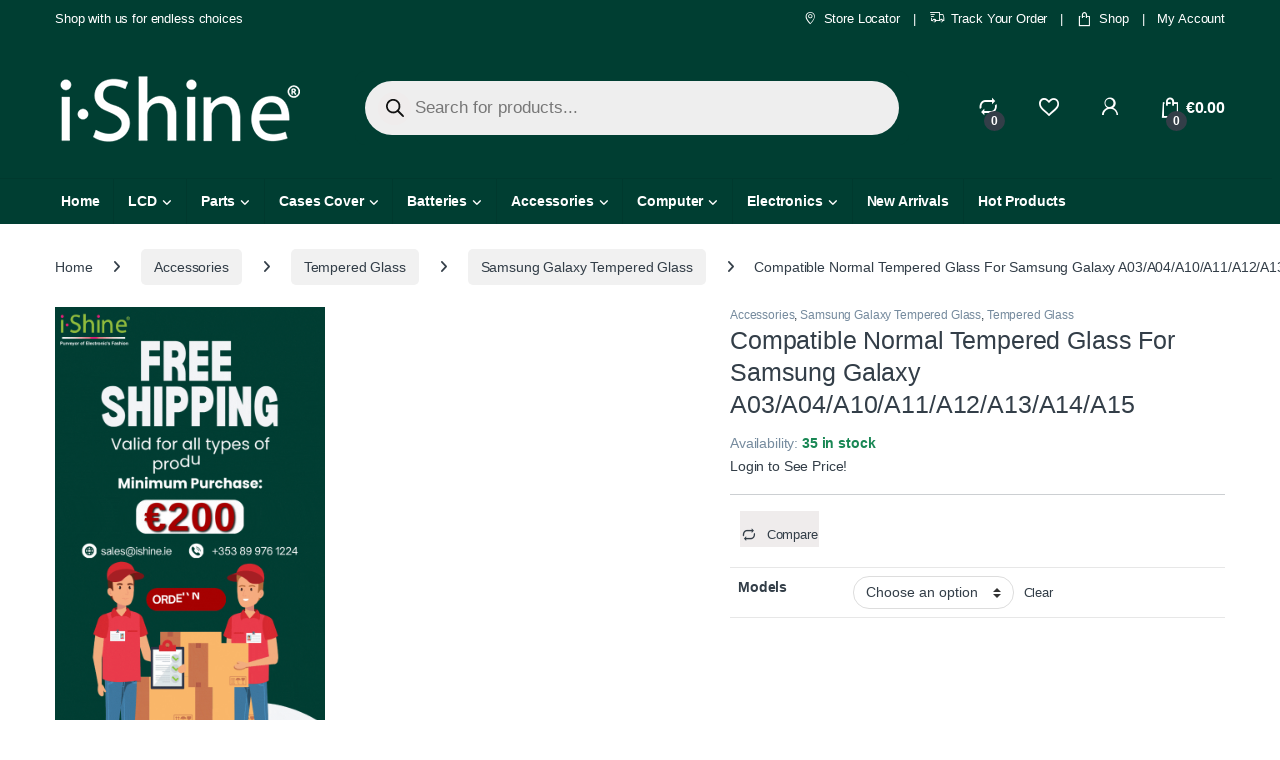

--- FILE ---
content_type: text/html; charset=UTF-8
request_url: https://ishine.ie/product/compatible-normal-tempered-glass-for-samsung-galaxy-a10-a11-a12-a13-a14/
body_size: 108251
content:
<!DOCTYPE html><html lang="en-US" prefix="og: https://ogp.me/ns#"><head><script data-no-optimize="1">var litespeed_docref=sessionStorage.getItem("litespeed_docref");litespeed_docref&&(Object.defineProperty(document,"referrer",{get:function(){return litespeed_docref}}),sessionStorage.removeItem("litespeed_docref"));</script> <meta charset="UTF-8"><meta name="viewport" content="width=device-width, initial-scale=1"><link rel="profile" href="http://gmpg.org/xfn/11"><link rel="pingback" href="https://ishine.ie/xmlrpc.php"> <script type="litespeed/javascript">document.documentElement.className=document.documentElement.className+' yes-js js_active js'</script> <style>img:is([sizes="auto" i], [sizes^="auto," i]) { contain-intrinsic-size: 3000px 1500px }</style><title>Buy Wholesale Compatible Normal Tempered Glass For Samsung Galaxy A03/A04/A10/A11/A12/A13/A14/A15 in Ireland | iShine</title><meta name="description" content="available at wholesale prices. Buy now from iShine Ireland. Fast shipping! Cheap Price!"/><meta name="robots" content="follow, index, max-snippet:-1, max-video-preview:-1, max-image-preview:large"/><link rel="canonical" href="https://ishine.ie/product/compatible-normal-tempered-glass-for-samsung-galaxy-a10-a11-a12-a13-a14/" /><meta property="og:locale" content="en_US" /><meta property="og:type" content="product" /><meta property="og:title" content="Buy Wholesale Compatible Normal Tempered Glass For Samsung Galaxy A03/A04/A10/A11/A12/A13/A14/A15 in Ireland | iShine" /><meta property="og:description" content="available at wholesale prices. Buy now from iShine Ireland. Fast shipping! Cheap Price!" /><meta property="og:url" content="https://ishine.ie/product/compatible-normal-tempered-glass-for-samsung-galaxy-a10-a11-a12-a13-a14/" /><meta property="og:site_name" content="iShine Ireland LTD" /><meta property="og:updated_time" content="2025-01-27T13:47:39+00:00" /><meta property="og:image" content="https://ishine.ie/wp-content/uploads/2023/12/21A-SP-Normal-Tempered-glass-Samsung-A10-Series.webp" /><meta property="og:image:secure_url" content="https://ishine.ie/wp-content/uploads/2023/12/21A-SP-Normal-Tempered-glass-Samsung-A10-Series.webp" /><meta property="og:image:width" content="1000" /><meta property="og:image:height" content="1000" /><meta property="og:image:alt" content="Normal Tempered Glass For Samsung Galaxy A10, A11, A12, A13, A14" /><meta property="og:image:type" content="image/webp" /><meta property="product:availability" content="instock" /><meta name="twitter:card" content="summary_large_image" /><meta name="twitter:title" content="Buy Wholesale Compatible Normal Tempered Glass For Samsung Galaxy A03/A04/A10/A11/A12/A13/A14/A15 in Ireland | iShine" /><meta name="twitter:description" content="available at wholesale prices. Buy now from iShine Ireland. Fast shipping! Cheap Price!" /><meta name="twitter:image" content="https://ishine.ie/wp-content/uploads/2023/12/21A-SP-Normal-Tempered-glass-Samsung-A10-Series.webp" /><meta name="twitter:label1" content="Price" /><meta name="twitter:data1" content="&euro;0.70" /><meta name="twitter:label2" content="Availability" /><meta name="twitter:data2" content="In stock" /><link rel='dns-prefetch' href='//www.googletagmanager.com' /><link rel='dns-prefetch' href='//fonts.googleapis.com' /><link rel="alternate" type="application/rss+xml" title="iShine Ireland LTD &raquo; Feed" href="https://ishine.ie/feed/" /><link rel="alternate" type="application/rss+xml" title="iShine Ireland LTD &raquo; Comments Feed" href="https://ishine.ie/comments/feed/" /><link data-optimized="2" rel="stylesheet" href="https://ishine.ie/wp-content/litespeed/css/110f8ef3eed590b6ea437590a120aa51.css?ver=b3e94" /><style id='classic-theme-styles-inline-css' type='text/css'>/*! This file is auto-generated */
.wp-block-button__link{color:#fff;background-color:#32373c;border-radius:9999px;box-shadow:none;text-decoration:none;padding:calc(.667em + 2px) calc(1.333em + 2px);font-size:1.125em}.wp-block-file__button{background:#32373c;color:#fff;text-decoration:none}</style><style id='global-styles-inline-css' type='text/css'>:root{--wp--preset--aspect-ratio--square: 1;--wp--preset--aspect-ratio--4-3: 4/3;--wp--preset--aspect-ratio--3-4: 3/4;--wp--preset--aspect-ratio--3-2: 3/2;--wp--preset--aspect-ratio--2-3: 2/3;--wp--preset--aspect-ratio--16-9: 16/9;--wp--preset--aspect-ratio--9-16: 9/16;--wp--preset--color--black: #000000;--wp--preset--color--cyan-bluish-gray: #abb8c3;--wp--preset--color--white: #ffffff;--wp--preset--color--pale-pink: #f78da7;--wp--preset--color--vivid-red: #cf2e2e;--wp--preset--color--luminous-vivid-orange: #ff6900;--wp--preset--color--luminous-vivid-amber: #fcb900;--wp--preset--color--light-green-cyan: #7bdcb5;--wp--preset--color--vivid-green-cyan: #00d084;--wp--preset--color--pale-cyan-blue: #8ed1fc;--wp--preset--color--vivid-cyan-blue: #0693e3;--wp--preset--color--vivid-purple: #9b51e0;--wp--preset--gradient--vivid-cyan-blue-to-vivid-purple: linear-gradient(135deg,rgba(6,147,227,1) 0%,rgb(155,81,224) 100%);--wp--preset--gradient--light-green-cyan-to-vivid-green-cyan: linear-gradient(135deg,rgb(122,220,180) 0%,rgb(0,208,130) 100%);--wp--preset--gradient--luminous-vivid-amber-to-luminous-vivid-orange: linear-gradient(135deg,rgba(252,185,0,1) 0%,rgba(255,105,0,1) 100%);--wp--preset--gradient--luminous-vivid-orange-to-vivid-red: linear-gradient(135deg,rgba(255,105,0,1) 0%,rgb(207,46,46) 100%);--wp--preset--gradient--very-light-gray-to-cyan-bluish-gray: linear-gradient(135deg,rgb(238,238,238) 0%,rgb(169,184,195) 100%);--wp--preset--gradient--cool-to-warm-spectrum: linear-gradient(135deg,rgb(74,234,220) 0%,rgb(151,120,209) 20%,rgb(207,42,186) 40%,rgb(238,44,130) 60%,rgb(251,105,98) 80%,rgb(254,248,76) 100%);--wp--preset--gradient--blush-light-purple: linear-gradient(135deg,rgb(255,206,236) 0%,rgb(152,150,240) 100%);--wp--preset--gradient--blush-bordeaux: linear-gradient(135deg,rgb(254,205,165) 0%,rgb(254,45,45) 50%,rgb(107,0,62) 100%);--wp--preset--gradient--luminous-dusk: linear-gradient(135deg,rgb(255,203,112) 0%,rgb(199,81,192) 50%,rgb(65,88,208) 100%);--wp--preset--gradient--pale-ocean: linear-gradient(135deg,rgb(255,245,203) 0%,rgb(182,227,212) 50%,rgb(51,167,181) 100%);--wp--preset--gradient--electric-grass: linear-gradient(135deg,rgb(202,248,128) 0%,rgb(113,206,126) 100%);--wp--preset--gradient--midnight: linear-gradient(135deg,rgb(2,3,129) 0%,rgb(40,116,252) 100%);--wp--preset--font-size--small: 13px;--wp--preset--font-size--medium: 20px;--wp--preset--font-size--large: 36px;--wp--preset--font-size--x-large: 42px;--wp--preset--spacing--20: 0.44rem;--wp--preset--spacing--30: 0.67rem;--wp--preset--spacing--40: 1rem;--wp--preset--spacing--50: 1.5rem;--wp--preset--spacing--60: 2.25rem;--wp--preset--spacing--70: 3.38rem;--wp--preset--spacing--80: 5.06rem;--wp--preset--shadow--natural: 6px 6px 9px rgba(0, 0, 0, 0.2);--wp--preset--shadow--deep: 12px 12px 50px rgba(0, 0, 0, 0.4);--wp--preset--shadow--sharp: 6px 6px 0px rgba(0, 0, 0, 0.2);--wp--preset--shadow--outlined: 6px 6px 0px -3px rgba(255, 255, 255, 1), 6px 6px rgba(0, 0, 0, 1);--wp--preset--shadow--crisp: 6px 6px 0px rgba(0, 0, 0, 1);}:where(.is-layout-flex){gap: 0.5em;}:where(.is-layout-grid){gap: 0.5em;}body .is-layout-flex{display: flex;}.is-layout-flex{flex-wrap: wrap;align-items: center;}.is-layout-flex > :is(*, div){margin: 0;}body .is-layout-grid{display: grid;}.is-layout-grid > :is(*, div){margin: 0;}:where(.wp-block-columns.is-layout-flex){gap: 2em;}:where(.wp-block-columns.is-layout-grid){gap: 2em;}:where(.wp-block-post-template.is-layout-flex){gap: 1.25em;}:where(.wp-block-post-template.is-layout-grid){gap: 1.25em;}.has-black-color{color: var(--wp--preset--color--black) !important;}.has-cyan-bluish-gray-color{color: var(--wp--preset--color--cyan-bluish-gray) !important;}.has-white-color{color: var(--wp--preset--color--white) !important;}.has-pale-pink-color{color: var(--wp--preset--color--pale-pink) !important;}.has-vivid-red-color{color: var(--wp--preset--color--vivid-red) !important;}.has-luminous-vivid-orange-color{color: var(--wp--preset--color--luminous-vivid-orange) !important;}.has-luminous-vivid-amber-color{color: var(--wp--preset--color--luminous-vivid-amber) !important;}.has-light-green-cyan-color{color: var(--wp--preset--color--light-green-cyan) !important;}.has-vivid-green-cyan-color{color: var(--wp--preset--color--vivid-green-cyan) !important;}.has-pale-cyan-blue-color{color: var(--wp--preset--color--pale-cyan-blue) !important;}.has-vivid-cyan-blue-color{color: var(--wp--preset--color--vivid-cyan-blue) !important;}.has-vivid-purple-color{color: var(--wp--preset--color--vivid-purple) !important;}.has-black-background-color{background-color: var(--wp--preset--color--black) !important;}.has-cyan-bluish-gray-background-color{background-color: var(--wp--preset--color--cyan-bluish-gray) !important;}.has-white-background-color{background-color: var(--wp--preset--color--white) !important;}.has-pale-pink-background-color{background-color: var(--wp--preset--color--pale-pink) !important;}.has-vivid-red-background-color{background-color: var(--wp--preset--color--vivid-red) !important;}.has-luminous-vivid-orange-background-color{background-color: var(--wp--preset--color--luminous-vivid-orange) !important;}.has-luminous-vivid-amber-background-color{background-color: var(--wp--preset--color--luminous-vivid-amber) !important;}.has-light-green-cyan-background-color{background-color: var(--wp--preset--color--light-green-cyan) !important;}.has-vivid-green-cyan-background-color{background-color: var(--wp--preset--color--vivid-green-cyan) !important;}.has-pale-cyan-blue-background-color{background-color: var(--wp--preset--color--pale-cyan-blue) !important;}.has-vivid-cyan-blue-background-color{background-color: var(--wp--preset--color--vivid-cyan-blue) !important;}.has-vivid-purple-background-color{background-color: var(--wp--preset--color--vivid-purple) !important;}.has-black-border-color{border-color: var(--wp--preset--color--black) !important;}.has-cyan-bluish-gray-border-color{border-color: var(--wp--preset--color--cyan-bluish-gray) !important;}.has-white-border-color{border-color: var(--wp--preset--color--white) !important;}.has-pale-pink-border-color{border-color: var(--wp--preset--color--pale-pink) !important;}.has-vivid-red-border-color{border-color: var(--wp--preset--color--vivid-red) !important;}.has-luminous-vivid-orange-border-color{border-color: var(--wp--preset--color--luminous-vivid-orange) !important;}.has-luminous-vivid-amber-border-color{border-color: var(--wp--preset--color--luminous-vivid-amber) !important;}.has-light-green-cyan-border-color{border-color: var(--wp--preset--color--light-green-cyan) !important;}.has-vivid-green-cyan-border-color{border-color: var(--wp--preset--color--vivid-green-cyan) !important;}.has-pale-cyan-blue-border-color{border-color: var(--wp--preset--color--pale-cyan-blue) !important;}.has-vivid-cyan-blue-border-color{border-color: var(--wp--preset--color--vivid-cyan-blue) !important;}.has-vivid-purple-border-color{border-color: var(--wp--preset--color--vivid-purple) !important;}.has-vivid-cyan-blue-to-vivid-purple-gradient-background{background: var(--wp--preset--gradient--vivid-cyan-blue-to-vivid-purple) !important;}.has-light-green-cyan-to-vivid-green-cyan-gradient-background{background: var(--wp--preset--gradient--light-green-cyan-to-vivid-green-cyan) !important;}.has-luminous-vivid-amber-to-luminous-vivid-orange-gradient-background{background: var(--wp--preset--gradient--luminous-vivid-amber-to-luminous-vivid-orange) !important;}.has-luminous-vivid-orange-to-vivid-red-gradient-background{background: var(--wp--preset--gradient--luminous-vivid-orange-to-vivid-red) !important;}.has-very-light-gray-to-cyan-bluish-gray-gradient-background{background: var(--wp--preset--gradient--very-light-gray-to-cyan-bluish-gray) !important;}.has-cool-to-warm-spectrum-gradient-background{background: var(--wp--preset--gradient--cool-to-warm-spectrum) !important;}.has-blush-light-purple-gradient-background{background: var(--wp--preset--gradient--blush-light-purple) !important;}.has-blush-bordeaux-gradient-background{background: var(--wp--preset--gradient--blush-bordeaux) !important;}.has-luminous-dusk-gradient-background{background: var(--wp--preset--gradient--luminous-dusk) !important;}.has-pale-ocean-gradient-background{background: var(--wp--preset--gradient--pale-ocean) !important;}.has-electric-grass-gradient-background{background: var(--wp--preset--gradient--electric-grass) !important;}.has-midnight-gradient-background{background: var(--wp--preset--gradient--midnight) !important;}.has-small-font-size{font-size: var(--wp--preset--font-size--small) !important;}.has-medium-font-size{font-size: var(--wp--preset--font-size--medium) !important;}.has-large-font-size{font-size: var(--wp--preset--font-size--large) !important;}.has-x-large-font-size{font-size: var(--wp--preset--font-size--x-large) !important;}
:where(.wp-block-post-template.is-layout-flex){gap: 1.25em;}:where(.wp-block-post-template.is-layout-grid){gap: 1.25em;}
:where(.wp-block-columns.is-layout-flex){gap: 2em;}:where(.wp-block-columns.is-layout-grid){gap: 2em;}
:root :where(.wp-block-pullquote){font-size: 1.5em;line-height: 1.6;}</style><style id='woocommerce-inline-inline-css' type='text/css'>.woocommerce form .form-row .required { visibility: visible; }</style><style id='dashicons-inline-css' type='text/css'>[data-font="Dashicons"]:before {font-family: 'Dashicons' !important;content: attr(data-icon) !important;speak: none !important;font-weight: normal !important;font-variant: normal !important;text-transform: none !important;line-height: 1 !important;font-style: normal !important;-webkit-font-smoothing: antialiased !important;-moz-osx-font-smoothing: grayscale !important;}</style> <script id="woocommerce-google-analytics-integration-gtag-js-after" type="litespeed/javascript">window.dataLayer=window.dataLayer||[];function gtag(){dataLayer.push(arguments)}
for(const mode of[{"analytics_storage":"denied","ad_storage":"denied","ad_user_data":"denied","ad_personalization":"denied","region":["AT","BE","BG","HR","CY","CZ","DK","EE","FI","FR","DE","GR","HU","IS","IE","IT","LV","LI","LT","LU","MT","NL","NO","PL","PT","RO","SK","SI","ES","SE","GB","CH"]}]||[]){gtag("consent","default",{"wait_for_update":500,...mode})}
gtag("js",new Date());gtag("set","developer_id.dOGY3NW",!0);gtag("config","G-48QLF80ZYZ",{"track_404":!0,"allow_google_signals":!0,"logged_in":!1,"linker":{"domains":[],"allow_incoming":!1},"custom_map":{"dimension1":"logged_in"}})</script> <script type="litespeed/javascript" data-src="https://ishine.ie/wp-includes/js/jquery/jquery.min.js" id="jquery-core-js"></script> <script id="wc-add-to-cart-js-extra" type="litespeed/javascript">var wc_add_to_cart_params={"ajax_url":"\/wp-admin\/admin-ajax.php","wc_ajax_url":"\/?wc-ajax=%%endpoint%%","i18n_view_cart":"View cart","cart_url":"https:\/\/ishine.ie\/cart-2\/","is_cart":"","cart_redirect_after_add":"no"}</script> <script id="wc-single-product-js-extra" type="litespeed/javascript">var wc_single_product_params={"i18n_required_rating_text":"Please select a rating","i18n_rating_options":["1 of 5 stars","2 of 5 stars","3 of 5 stars","4 of 5 stars","5 of 5 stars"],"i18n_product_gallery_trigger_text":"View full-screen image gallery","review_rating_required":"yes","flexslider":{"rtl":!1,"animation":"slide","smoothHeight":!0,"directionNav":!1,"controlNav":!0,"slideshow":!1,"animationSpeed":500,"animationLoop":!1,"allowOneSlide":!1},"zoom_enabled":"1","zoom_options":[],"photoswipe_enabled":"1","photoswipe_options":{"shareEl":!1,"closeOnScroll":!1,"history":!1,"hideAnimationDuration":0,"showAnimationDuration":0},"flexslider_enabled":"1"}</script> <script id="woocommerce-js-extra" type="litespeed/javascript">var woocommerce_params={"ajax_url":"\/wp-admin\/admin-ajax.php","wc_ajax_url":"\/?wc-ajax=%%endpoint%%","i18n_password_show":"Show password","i18n_password_hide":"Hide password"}</script> <script id="wc-cart-fragments-js-extra" type="litespeed/javascript">var wc_cart_fragments_params={"ajax_url":"\/wp-admin\/admin-ajax.php","wc_ajax_url":"\/?wc-ajax=%%endpoint%%","cart_hash_key":"wc_cart_hash_5725c2e6e827806cd09555a944eaac1f","fragment_name":"wc_fragments_5725c2e6e827806cd09555a944eaac1f","request_timeout":"5000"}</script> 
 <script type="litespeed/javascript" data-src="https://www.googletagmanager.com/gtag/js?id=GT-TBNDS3X3" id="google_gtagjs-js"></script> <script id="google_gtagjs-js-after" type="litespeed/javascript">window.dataLayer=window.dataLayer||[];function gtag(){dataLayer.push(arguments)}
gtag("set","linker",{"domains":["ishine.ie"]});gtag("js",new Date());gtag("set","developer_id.dZTNiMT",!0);gtag("config","GT-TBNDS3X3",{"googlesitekit_post_type":"product"})</script> <script></script><link rel="https://api.w.org/" href="https://ishine.ie/wp-json/" /><link rel="alternate" title="JSON" type="application/json" href="https://ishine.ie/wp-json/wp/v2/product/18147" /><link rel="EditURI" type="application/rsd+xml" title="RSD" href="https://ishine.ie/xmlrpc.php?rsd" /><meta name="generator" content="WordPress 6.8.3" /><link rel='shortlink' href='https://ishine.ie/?p=18147' /><link rel="alternate" title="oEmbed (JSON)" type="application/json+oembed" href="https://ishine.ie/wp-json/oembed/1.0/embed?url=https%3A%2F%2Fishine.ie%2Fproduct%2Fcompatible-normal-tempered-glass-for-samsung-galaxy-a10-a11-a12-a13-a14%2F" /><link rel="alternate" title="oEmbed (XML)" type="text/xml+oembed" href="https://ishine.ie/wp-json/oembed/1.0/embed?url=https%3A%2F%2Fishine.ie%2Fproduct%2Fcompatible-normal-tempered-glass-for-samsung-galaxy-a10-a11-a12-a13-a14%2F&#038;format=xml" /><meta name="generator" content="Site Kit by Google 1.162.1" /><script type="litespeed/javascript">var el_i13_login_captcha=null;var el_i13_register_captcha=null</script><meta name="generator" content="Redux 4.5.7" /><style type="text/css">p.user_not_wholesale {
					text-align: center;
				}
				p.user_not_wholesale a {
					text-decoration: none;
					border: 2px solid #333;
					color: #333;
					padding: 10px 60px;
				}</style><style>.dgwt-wcas-ico-magnifier,.dgwt-wcas-ico-magnifier-handler{max-width:20px}.dgwt-wcas-style-pirx .dgwt-wcas-sf-wrapp{background-color:#003e32}</style><noscript><style>.woocommerce-product-gallery{ opacity: 1 !important; }</style></noscript><meta name="generator" content="Elementor 3.32.2; features: additional_custom_breakpoints; settings: css_print_method-external, google_font-enabled, font_display-swap"><style>.e-con.e-parent:nth-of-type(n+4):not(.e-lazyloaded):not(.e-no-lazyload),
				.e-con.e-parent:nth-of-type(n+4):not(.e-lazyloaded):not(.e-no-lazyload) * {
					background-image: none !important;
				}
				@media screen and (max-height: 1024px) {
					.e-con.e-parent:nth-of-type(n+3):not(.e-lazyloaded):not(.e-no-lazyload),
					.e-con.e-parent:nth-of-type(n+3):not(.e-lazyloaded):not(.e-no-lazyload) * {
						background-image: none !important;
					}
				}
				@media screen and (max-height: 640px) {
					.e-con.e-parent:nth-of-type(n+2):not(.e-lazyloaded):not(.e-no-lazyload),
					.e-con.e-parent:nth-of-type(n+2):not(.e-lazyloaded):not(.e-no-lazyload) * {
						background-image: none !important;
					}
				}</style><meta name="generator" content="Powered by WPBakery Page Builder - drag and drop page builder for WordPress."/><meta name="generator" content="Powered by Slider Revolution 6.7.15 - responsive, Mobile-Friendly Slider Plugin for WordPress with comfortable drag and drop interface." /><link rel="icon" href="https://ishine.ie/wp-content/uploads/2023/08/Artboard-1.svg" sizes="32x32" /><link rel="icon" href="https://ishine.ie/wp-content/uploads/2023/08/Artboard-1.svg" sizes="192x192" /><link rel="apple-touch-icon" href="https://ishine.ie/wp-content/uploads/2023/08/Artboard-1.svg" /><meta name="msapplication-TileImage" content="https://ishine.ie/wp-content/uploads/2023/08/Artboard-1.svg" /> <script type="litespeed/javascript">function setREVStartSize(e){window.RSIW=window.RSIW===undefined?window.innerWidth:window.RSIW;window.RSIH=window.RSIH===undefined?window.innerHeight:window.RSIH;try{var pw=document.getElementById(e.c).parentNode.offsetWidth,newh;pw=pw===0||isNaN(pw)||(e.l=="fullwidth"||e.layout=="fullwidth")?window.RSIW:pw;e.tabw=e.tabw===undefined?0:parseInt(e.tabw);e.thumbw=e.thumbw===undefined?0:parseInt(e.thumbw);e.tabh=e.tabh===undefined?0:parseInt(e.tabh);e.thumbh=e.thumbh===undefined?0:parseInt(e.thumbh);e.tabhide=e.tabhide===undefined?0:parseInt(e.tabhide);e.thumbhide=e.thumbhide===undefined?0:parseInt(e.thumbhide);e.mh=e.mh===undefined||e.mh==""||e.mh==="auto"?0:parseInt(e.mh,0);if(e.layout==="fullscreen"||e.l==="fullscreen")
newh=Math.max(e.mh,window.RSIH);else{e.gw=Array.isArray(e.gw)?e.gw:[e.gw];for(var i in e.rl)if(e.gw[i]===undefined||e.gw[i]===0)e.gw[i]=e.gw[i-1];e.gh=e.el===undefined||e.el===""||(Array.isArray(e.el)&&e.el.length==0)?e.gh:e.el;e.gh=Array.isArray(e.gh)?e.gh:[e.gh];for(var i in e.rl)if(e.gh[i]===undefined||e.gh[i]===0)e.gh[i]=e.gh[i-1];var nl=new Array(e.rl.length),ix=0,sl;e.tabw=e.tabhide>=pw?0:e.tabw;e.thumbw=e.thumbhide>=pw?0:e.thumbw;e.tabh=e.tabhide>=pw?0:e.tabh;e.thumbh=e.thumbhide>=pw?0:e.thumbh;for(var i in e.rl)nl[i]=e.rl[i]<window.RSIW?0:e.rl[i];sl=nl[0];for(var i in nl)if(sl>nl[i]&&nl[i]>0){sl=nl[i];ix=i}
var m=pw>(e.gw[ix]+e.tabw+e.thumbw)?1:(pw-(e.tabw+e.thumbw))/(e.gw[ix]);newh=(e.gh[ix]*m)+(e.tabh+e.thumbh)}
var el=document.getElementById(e.c);if(el!==null&&el)el.style.height=newh+"px";el=document.getElementById(e.c+"_wrapper");if(el!==null&&el){el.style.height=newh+"px";el.style.display="block"}}catch(e){console.log("Failure at Presize of Slider:"+e)}}</script> <style type="text/css">.footer-call-us .call-us-icon i,
        .header-support-info .support-icon i,
        .header-support-inner .support-icon,
        .widget_electro_products_filter .widget_layered_nav li > a:hover::before,
        .widget_electro_products_filter .widget_layered_nav li > a:focus::before,
        .widget_electro_products_filter .widget_product_categories li > a:hover::before,
        .widget_electro_products_filter .widget_product_categories li > a:focus::before,
        .widget_electro_products_filter .widget_layered_nav li.chosen > a::before,
        .widget_electro_products_filter .widget_product_categories li.current-cat > a::before,
        .features-list .media-left i,
        .secondary-nav>.dropdown.open >a::before,
        .secondary-nav>.dropdown.show >a::before,
        p.stars a,
        .top-bar.top-bar-v1 #menu-top-bar-left.nav-inline .menu-item > a i,
        .handheld-footer .handheld-footer-bar .footer-call-us .call-us-text span,
        .footer-v2 .handheld-footer .handheld-footer-bar .footer-call-us .call-us-text span,
        .top-bar .menu-item.customer-support i,
        .header-v13 .primary-nav-menu .nav-inline>.menu-item>a:hover,
        .header-v13 .primary-nav-menu .nav-inline>.dropdown:hover > a,
        .header-v13 .off-canvas-navigation-wrapper .navbar-toggler:hover,
        .header-v13 .off-canvas-navigation-wrapper button:hover,
        .header-v13 .off-canvas-navigation-wrapper.toggled .navbar-toggler:hover,
        .header-v13 .off-canvas-navigation-wrapper.toggled button:hover {
            color: #003e32;
        }

        .header-logo svg ellipse,
        .footer-logo svg ellipse{
            fill:#003e32;
        }

        .primary-nav .nav-inline > .menu-item .dropdown-menu,
        .primary-nav-menu .nav-inline > .menu-item .dropdown-menu,
        .navbar-primary .navbar-nav > .menu-item .dropdown-menu,
        .vertical-menu .menu-item-has-children > .dropdown-menu,
        .departments-menu .menu-item-has-children:hover > .dropdown-menu,
        .cat-nav .handheld>.mas-elementor-nav-menu--dropdown,
        .top-bar .nav-inline > .menu-item .dropdown-menu,
        .secondary-nav>.dropdown .dropdown-menu,
        .header-v6 .vertical-menu .list-group-item > .dropdown-menu,
        .best-selling-menu .nav-item>ul>li.electro-more-menu-item .dropdown-menu,
        .home-v5-slider .tp-tab.selected .tp-tab-title:before,
        .home-v5-slider .tp-tab.selected .tp-tab-title:after,
        .header-v5 .electro-navigation .departments-menu-v2>.dropdown>.dropdown-menu,
        .product-categories-list-with-header.v2 header .caption .section-title:after,
        .primary-nav-menu .nav-inline >.menu-item .dropdown-menu,
        .dropdown-menu-mini-cart,
        .dropdown-menu-user-account,
        .electro-navbar-primary .nav>.menu-item.menu-item-has-children .dropdown-menu,
        .header-v6 .header-logo-area .departments-menu-v2 .departments-menu-v2-title+.dropdown-menu,
        .departments-menu-v2 .departments-menu-v2-title+.dropdown-menu li.menu-item-has-children .dropdown-menu,
        .secondary-nav-v6 .secondary-nav-v6-inner .sub-menu,
        .secondary-nav-v6 .widget_nav_menu .sub-menu,
        .header-v14 .primary-nav .mas-elementor-nav-menu >.menu-item > .dropdown-menu {
            border-top-color: #003e32;
        }

        .columns-6-1 > ul.products > li.product .thumbnails > a:hover,
        .primary-nav .nav-inline .yamm-fw.open > a::before,
        .columns-6-1>ul.products.product-main-6-1 .electro-wc-product-gallery__wrapper .electro-wc-product-gallery__image.flex-active-slide img,
        .single-product .electro-wc-product-gallery .electro-wc-product-gallery__wrapper .electro-wc-product-gallery__image.flex-active-slide img,
        .products-6-1-with-categories-inner .product-main-6-1 .images .thumbnails a:hover,
        .home-v5-slider .tp-tab.selected .tp-tab-title:after,
        .electro-navbar .departments-menu-v2 .departments-menu-v2-title+.dropdown-menu li.menu-item-has-children>.dropdown-menu,
        .product-main-6-1 .thumbnails>a:focus, .product-main-6-1 .thumbnails>a:hover,
        .product-main-6-1 .thumbnails>a:focus, .product-main-6-1 .thumbnails>a:focus,
        .product-main-6-1 .thumbnails>a:focus>img, .product-main-6-1 .thumbnails>a:hover>img,
        .product-main-6-1 .thumbnails>a:focus>img, .product-main-6-1 .thumbnails>a:focus>img {
            border-bottom-color: #003e32;
        }

        .navbar-primary,
        .footer-newsletter,
        .button:hover::before,
        li.product:hover .button::before,
        li.product:hover .added_to_cart::before,
        .owl-item .product:hover .button::before,
        .owl-item .product:hover .added_to_cart::before,
        .widget_price_filter .ui-slider .ui-slider-handle,
        .woocommerce-pagination ul.page-numbers > li a.current,
        .woocommerce-pagination ul.page-numbers > li span.current,
        .pagination ul.page-numbers > li a.current,
        .pagination ul.page-numbers > li span.current,
        .owl-dots .owl-dot.active,
        .products-carousel-tabs .nav-link.active::before,
        .deal-progress .progress-bar,
        .products-2-1-2 .nav-link.active::before,
        .products-4-1-4 .nav-link.active::before,
        .da .da-action > a::after,
        .header-v1 .navbar-search .input-group .btn,
        .header-v3 .navbar-search .input-group .btn,
        .header-v6 .navbar-search .input-group .btn,
        .header-v8 .navbar-search .input-group .btn,
        .header-v9 .navbar-search .input-group .btn,
        .header-v10 .navbar-search .input-group .btn,
        .header-v11 .navbar-search .input-group-btn .btn,
        .header-v12 .navbar-search .input-group .btn,
        .vertical-menu > li:first-child,
        .widget.widget_tag_cloud .tagcloud a:hover,
        .widget.widget_tag_cloud .tagcloud a:focus,
        .navbar-mini-cart .cart-items-count,
        .navbar-compare .count,
        .navbar-wishlist .count,
        .wc-tabs > li.active a::before,
        .ec-tabs > li.active a::before,
        .woocommerce-info,
        .woocommerce-noreviews,
        p.no-comments,
        .products-2-1-2 .nav-link:hover::before,
        .products-4-1-4 .nav-link:hover::before,
        .single_add_to_cart_button,
        .section-onsale-product-carousel .onsale-product-carousel .onsale-product .onsale-product-content .deal-cart-button .button,
        .section-onsale-product-carousel .onsale-product-carousel .onsale-product .onsale-product-content .deal-cart-button .added_to_cart,
        .wpb-accordion .vc_tta.vc_general .vc_tta-panel.vc_active .vc_tta-panel-heading .vc_tta-panel-title > a i,
        ul.products > li.product.list-view:not(.list-view-small) .button:hover,
        ul.products > li.product.list-view:not(.list-view-small) .button:focus,
        ul.products > li.product.list-view:not(.list-view-small) .button:active,
        ul.products > li.product.list-view.list-view-small .button:hover::after,
        ul.products > li.product.list-view.list-view-small .button:focus::after,
        ul.products > li.product.list-view.list-view-small .button:active::after,
        .widget_electro_products_carousel_widget .section-products-carousel .owl-nav .owl-prev:hover,
        .widget_electro_products_carousel_widget .section-products-carousel .owl-nav .owl-next:hover,
        .full-color-background .header-v3,
        .full-color-background .header-v4,
        .full-color-background .top-bar,
        .top-bar-v3,
        .pace .pace-progress,
        .electro-handheld-footer-bar ul li a .count,
        .handheld-navigation-wrapper .stuck .navbar-toggler,
        .handheld-navigation-wrapper .stuck button,
        .handheld-navigation-wrapper.toggled .stuck .navbar-toggler,
        .handheld-navigation-wrapper.toggled .stuck button,
        .da .da-action>a::after,
        .demo_store,
        .header-v5 .header-top,
        .handheld-header-v2,
        .handheld-header-v2.stuck,
        #payment .place-order button[type=submit],
        .single-product .product-images-wrapper .woocommerce-product-gallery.electro-carousel-loaded .flex-control-nav li a.flex-active,
        .single-product .product-images-wrapper .electro-wc-product-gallery .flex-control-nav li a.flex-active,
        .single-product .product-images-wrapper .flex-control-nav li a.flex-active,
        .section-onsale-product .savings,
        .section-onsale-product-carousel .savings,
        .columns-6-1>ul.products.product-main-6-1>li.product .electro-wc-product-gallery .flex-control-nav li a.flex-active,
        .products-carousel-tabs-v5 header ul.nav-inline .nav-link.active,
        .products-carousel-tabs-with-deal header ul.nav-inline .nav-link.active,
        section .deals-carousel-inner-block .onsale-product .onsale-product-content .deal-cart-button .added_to_cart,
        section .deals-carousel-inner-block .onsale-product .onsale-product-content .deal-cart-button .button,
        .header-icon-counter,
        .electro-navbar,
        .departments-menu-v2-title,
        section .deals-carousel-inner-block .onsale-product .onsale-product-content .deal-cart-button .added_to_cart,
        section .deals-carousel-inner-block .onsale-product .onsale-product-content .deal-cart-button .button,
        .deal-products-with-featured header,
        .deal-products-with-featured ul.products > li.product.product-featured .savings,
        .mobile-header-v2,
        .mobile-header-v2.stuck,
        .product-categories-list-with-header.v2 header .caption .section-title,
        .product-categories-list-with-header.v2 header .caption .section-title,
        .home-mobile-v2-features-block,
        .show-nav .nav .nav-item.active .nav-link,
        .header-v5,
        .header-v5 .stuck,
        .electro-navbar-primary,
        .navbar-search-input-group .navbar-search-button,
        .da-block .da-action::after,
        .products-6-1 header.show-nav ul.nav .nav-item.active .nav-link,
        ul.products[data-view=list-view].columns-1>li.product .product-loop-footer .button,
        ul.products[data-view=list-view].columns-2>li.product .product-loop-footer .button,
        ul.products[data-view=list-view].columns-3>li.product .product-loop-footer .button,
        ul.products[data-view=list-view].columns-4>li.product .product-loop-footer .button,
        ul.products[data-view=list-view].columns-5>li.product .product-loop-footer .button,
        ul.products[data-view=list-view].columns-6>li.product .product-loop-footer .button,
        ul.products[data-view=list-view].columns-7>li.product .product-loop-footer .button,
        ul.products[data-view=list-view].columns-8>li.product .product-loop-footer .button,
        ul.products[data-view=list-view]>li.product .product-item__footer .add-to-cart-wrap a,
        .products.show-btn>li.product .added_to_cart,
        .products.show-btn>li.product .button,
        .yith-wcqv-button,
        .header-v7 .masthead,
        .header-v10 .secondary-nav-menu,
        section.category-icons-carousel-v2,
        .category-icons-carousel .category a:hover .category-icon,
        .products-carousel-banner-vertical-tabs .banners-tabs>.nav a.active,
        .products-carousel-with-timer .deal-countdown-timer,
        .section-onsale-product-carousel-v9 .onsale-product .deal-countdown-timer,
        .dokan-elector-style-active.store-v1 .profile-frame + .dokan-store-tabs > ul li.active a:after,
        .dokan-elector-style-active.store-v5 .profile-frame + .dokan-store-tabs > ul li.active a:after,
        .aws-container .aws-search-form .aws-search-clear,
        div.wpforms-container-full .wpforms-form input[type=submit],
        div.wpforms-container-full .wpforms-form button[type=submit],
        div.wpforms-container-full .wpforms-form .wpforms-page-button,
        .electro-dark .full-color-background .masthead .navbar-search .input-group .btn,
        .electro-dark .electro-navbar-primary .nav>.menu-item:hover>a,
        .electro-dark .masthead .navbar-search .input-group .btn,
        .cat-nav .mas-elementor-menu-toggle .navbar-toggler {
            background-color: #003e32;
        }

        .electro-navbar .departments-menu-v2 .departments-menu-v2-title+.dropdown-menu li.menu-item-has-children>.dropdown-menu,
        .products-carousel-banner-vertical-tabs .banners-tabs>.nav a.active::before {
            border-right-color: #003e32;
        }

        .hero-action-btn:hover {
            background-color: #00392e !important;
        }

        .hero-action-btn,
        #scrollUp,
        .custom .tp-bullet.selected,
        .home-v1-slider .btn-primary,
        .home-v2-slider .btn-primary,
        .home-v3-slider .btn-primary,
        .electro-dark .show-nav .nav .active .nav-link,
        .electro-dark .full-color-background .masthead .header-icon-counter,
        .electro-dark .full-color-background .masthead .navbar-search .input-group .btn,
        .electro-dark .electro-navbar-primary .nav>.menu-item:hover>a,
        .electro-dark .masthead .navbar-search .input-group .btn,
        .home-v13-hero-search .woocommerce-product-search button,
        .wc-search button:not(:hover) {
            background-color: #003e32 !important;
        }

        .departments-menu .departments-menu-dropdown,
        .departments-menu .menu-item-has-children > .dropdown-menu,
        .widget_price_filter .ui-slider .ui-slider-handle:last-child,
        section header h1::after,
        section header .h1::after,
        .products-carousel-tabs .nav-link.active::after,
        section.section-product-cards-carousel header ul.nav .active .nav-link,
        section.section-onsale-product,
        section.section-onsale-product-carousel .onsale-product-carousel,
        .products-2-1-2 .nav-link.active::after,
        .products-4-1-4 .nav-link.active::after,
        .products-6-1 header ul.nav .active .nav-link,
        .header-v1 .navbar-search .input-group .form-control,
        .header-v1 .navbar-search .input-group .input-group-addon,
        .header-v1 .navbar-search .input-group .btn,
        .header-v3 .navbar-search .input-group .form-control,
        .header-v3 .navbar-search .input-group .input-group-addon,
        .header-v3 .navbar-search .input-group .btn,
        .header-v6 .navbar-search .input-group .form-control,
        .header-v6 .navbar-search .input-group .input-group-addon,
        .header-v6 .navbar-search .input-group .btn,
        .header-v8 .navbar-search .input-group .form-control,
        .header-v8 .navbar-search .input-group .input-group-addon,
        .header-v8 .navbar-search .input-group .btn,
        .header-v9 .navbar-search .input-group .form-control,
        .header-v9 .navbar-search .input-group .input-group-addon,
        .header-v9 .navbar-search .input-group .btn,
        .header-v10 .navbar-search .input-group .form-control,
        .header-v10 .navbar-search .input-group .input-group-addon,
        .header-v10 .navbar-search .input-group .btn,
        .header-v12 .navbar-search .input-group .form-control,
        .header-v12 .navbar-search .input-group .input-group-addon,
        .header-v12 .navbar-search .input-group .btn,
        .widget.widget_tag_cloud .tagcloud a:hover,
        .widget.widget_tag_cloud .tagcloud a:focus,
        .navbar-primary .navbar-mini-cart .dropdown-menu-mini-cart,
        .woocommerce-checkout h3::after,
        #customer_login h2::after,
        .customer-login-form h2::after,
        .navbar-primary .navbar-mini-cart .dropdown-menu-mini-cart,
        .woocommerce-edit-address form h3::after,
        .edit-account legend::after,
        .woocommerce-account h2::after,
        .address header.title h3::after,
        .addresses header.title h3::after,
        .woocommerce-order-received h2::after,
        .track-order h2::after,
        .wc-tabs > li.active a::after,
        .ec-tabs > li.active a::after,
        .comments-title::after,
        .comment-reply-title::after,
        .pings-title::after,
        #reviews #comments > h2::after,
        .single-product .woocommerce-tabs ~ div.products > h2::after,
        .single-product .electro-tabs ~ div.products > h2::after,
        .single-product .related>h2::after,
        .single-product .up-sells>h2::after,
        .cart-collaterals h2:not(.woocommerce-loop-product__title)::after,
        .footer-widgets .widget-title:after,
        .sidebar .widget-title::after,
        .sidebar-blog .widget-title::after,
        .contact-page-title::after,
        #reviews:not(.electro-advanced-reviews) #comments > h2::after,
        .cpf-type-range .tm-range-picker .noUi-origin .noUi-handle,
        .widget_electro_products_carousel_widget .section-products-carousel .owl-nav .owl-prev:hover,
        .widget_electro_products_carousel_widget .section-products-carousel .owl-nav .owl-next:hover,
        .wpb-accordion .vc_tta.vc_general .vc_tta-panel.vc_active .vc_tta-panel-heading .vc_tta-panel-title > a i,
        .single-product .woocommerce-tabs+section.products>h2::after,
        #payment .place-order button[type=submit],
        .single-product .electro-tabs+section.products>h2::after,
        .deal-products-carousel .deal-products-carousel-inner .deal-products-timer header .section-title:after,
        .deal-products-carousel .deal-products-carousel-inner .deal-countdown > span,
        .deals-carousel-inner-block .onsale-product .onsale-product-content .deal-countdown > span,
        .home-v5-slider .section-onsale-product-v2 .onsale-product .onsale-product-content .deal-countdown > span,
        .products-with-category-image header ul.nav-inline .active .nav-link,
        .products-6-1-with-categories header ul.nav-inline .active .nav-link,
        .products-carousel-tabs-v5 header ul.nav-inline .nav-link:hover,
        .products-carousel-tabs-with-deal header ul.nav-inline .nav-link:hover,
        section.products-carousel-v5 header .nav-inline .active .nav-link,
        .mobile-header-v1 .site-search .widget.widget_product_search form,
        .mobile-header-v1 .site-search .widget.widget_search form,
        .show-nav .nav .nav-item.active .nav-link,
        .departments-menu-v2 .departments-menu-v2-title+.dropdown-menu,
        .navbar-search-input-group .search-field,
        .navbar-search-input-group .custom-select,
        .products-6-1 header.show-nav ul.nav .nav-item.active .nav-link,
        .header-v1 .aws-container .aws-search-field,
        .header-v3 .aws-container .aws-search-field,
        .header-v6 .aws-container .aws-search-field,
        .header-v8 .aws-container .aws-search-field,
        div.wpforms-container-full .wpforms-form input[type=submit],
        div.wpforms-container-full .wpforms-form button[type=submit],
        div.wpforms-container-full .wpforms-form .wpforms-page-button,
        .electro-dark .electro-navbar .navbar-search .input-group .btn,
        .electro-dark .masthead .navbar-search .input-group .btn,
        .home-v13-vertical-menu .vertical-menu-title .title::after,
        body:not(.electro-dark) .wc-search input[type=search] {
            border-color: #003e32;
        }

        @media (min-width: 1480px) {
            .onsale-product-carousel .onsale-product__inner {
        		border-color: #003e32;
        	}
        }

        .widget_price_filter .price_slider_amount .button,
        .dropdown-menu-mini-cart .wc-forward.checkout,
        table.cart .actions .checkout-button,
        .cart-collaterals .cart_totals .wc-proceed-to-checkout a,
        .customer-login-form .button,
        .btn-primary,
        input[type="submit"],
        input.dokan-btn-theme[type="submit"],
        a.dokan-btn-theme, .dokan-btn-theme,
        .sign-in-button,
        .products-carousel-banner-vertical-tabs .banners-tabs .tab-content-inner>a,
        .dokan-store-support-and-follow-wrap .dokan-btn {
          color: #fff;
          background-color: #003e32;
          border-color: #003e32;
        }

        .widget_price_filter .price_slider_amount .button:hover,
        .dropdown-menu-mini-cart .wc-forward.checkout:hover,
        table.cart .actions .checkout-button:hover,
        .customer-login-form .button:hover,
        .btn-primary:hover,
        input[type="submit"]:hover,
        input.dokan-btn-theme[type="submit"]:hover,
        a.dokan-btn-theme:hover, .dokan-btn-theme:hover,
        .sign-in-button:hover,
        .products-carousel-banner-vertical-tabs .banners-tabs .tab-content-inner>a:hover,
        .dokan-store-support-and-follow-wrap .dokan-btn:hover {
          color: #fff;
          background-color: #000000;
          border-color: #000000;
        }

        .widget_price_filter .price_slider_amount .button:focus, .widget_price_filter .price_slider_amount .button.focus,
        .dropdown-menu-mini-cart .wc-forward.checkout:focus,
        .dropdown-menu-mini-cart .wc-forward.checkout.focus,
        table.cart .actions .checkout-button:focus,
        table.cart .actions .checkout-button.focus,
        .customer-login-form .button:focus,
        .customer-login-form .button.focus,
        .btn-primary:focus,
        .btn-primary.focus,
        input[type="submit"]:focus,
        input[type="submit"].focus,
        input.dokan-btn-theme[type="submit"]:focus,
        input.dokan-btn-theme[type="submit"].focus,
        a.dokan-btn-theme:focus,
        a.dokan-btn-theme.focus, .dokan-btn-theme:focus, .dokan-btn-theme.focus,
        .sign-in-button:focus,
        .products-carousel-banner-vertical-tabs .banners-tabs .tab-content-inner>a:focus,
        .dokan-store-support-and-follow-wrap .dokan-btn:focus {
          color: #fff;
          background-color: #000000;
          border-color: #000000;
        }

        .widget_price_filter .price_slider_amount .button:active, .widget_price_filter .price_slider_amount .button.active, .open > .widget_price_filter .price_slider_amount .button.dropdown-toggle,
        .dropdown-menu-mini-cart .wc-forward.checkout:active,
        .dropdown-menu-mini-cart .wc-forward.checkout.active, .open >
        .dropdown-menu-mini-cart .wc-forward.checkout.dropdown-toggle,
        table.cart .actions .checkout-button:active,
        table.cart .actions .checkout-button.active, .open >
        table.cart .actions .checkout-button.dropdown-toggle,
        .customer-login-form .button:active,
        .customer-login-form .button.active, .open >
        .customer-login-form .button.dropdown-toggle,
        .btn-primary:active,
        .btn-primary.active, .open >
        .btn-primary.dropdown-toggle,
        input[type="submit"]:active,
        input[type="submit"].active, .open >
        input[type="submit"].dropdown-toggle,
        input.dokan-btn-theme[type="submit"]:active,
        input.dokan-btn-theme[type="submit"].active, .open >
        input.dokan-btn-theme[type="submit"].dropdown-toggle,
        a.dokan-btn-theme:active,
        a.dokan-btn-theme.active, .open >
        a.dokan-btn-theme.dropdown-toggle, .dokan-btn-theme:active, .dokan-btn-theme.active, .open > .dokan-btn-theme.dropdown-toggle {
          color: #fff;
          background-color: #000000;
          border-color: #000000;
          background-image: none;
        }

        .widget_price_filter .price_slider_amount .button:active:hover, .widget_price_filter .price_slider_amount .button:active:focus, .widget_price_filter .price_slider_amount .button:active.focus, .widget_price_filter .price_slider_amount .button.active:hover, .widget_price_filter .price_slider_amount .button.active:focus, .widget_price_filter .price_slider_amount .button.active.focus, .open > .widget_price_filter .price_slider_amount .button.dropdown-toggle:hover, .open > .widget_price_filter .price_slider_amount .button.dropdown-toggle:focus, .open > .widget_price_filter .price_slider_amount .button.dropdown-toggle.focus,
        .dropdown-menu-mini-cart .wc-forward.checkout:active:hover,
        .dropdown-menu-mini-cart .wc-forward.checkout:active:focus,
        .dropdown-menu-mini-cart .wc-forward.checkout:active.focus,
        .dropdown-menu-mini-cart .wc-forward.checkout.active:hover,
        .dropdown-menu-mini-cart .wc-forward.checkout.active:focus,
        .dropdown-menu-mini-cart .wc-forward.checkout.active.focus, .open >
        .dropdown-menu-mini-cart .wc-forward.checkout.dropdown-toggle:hover, .open >
        .dropdown-menu-mini-cart .wc-forward.checkout.dropdown-toggle:focus, .open >
        .dropdown-menu-mini-cart .wc-forward.checkout.dropdown-toggle.focus,
        table.cart .actions .checkout-button:active:hover,
        table.cart .actions .checkout-button:active:focus,
        table.cart .actions .checkout-button:active.focus,
        table.cart .actions .checkout-button.active:hover,
        table.cart .actions .checkout-button.active:focus,
        table.cart .actions .checkout-button.active.focus, .open >
        table.cart .actions .checkout-button.dropdown-toggle:hover, .open >
        table.cart .actions .checkout-button.dropdown-toggle:focus, .open >
        table.cart .actions .checkout-button.dropdown-toggle.focus,
        .customer-login-form .button:active:hover,
        .customer-login-form .button:active:focus,
        .customer-login-form .button:active.focus,
        .customer-login-form .button.active:hover,
        .customer-login-form .button.active:focus,
        .customer-login-form .button.active.focus, .open >
        .customer-login-form .button.dropdown-toggle:hover, .open >
        .customer-login-form .button.dropdown-toggle:focus, .open >
        .customer-login-form .button.dropdown-toggle.focus,
        .btn-primary:active:hover,
        .btn-primary:active:focus,
        .btn-primary:active.focus,
        .btn-primary.active:hover,
        .btn-primary.active:focus,
        .btn-primary.active.focus, .open >
        .btn-primary.dropdown-toggle:hover, .open >
        .btn-primary.dropdown-toggle:focus, .open >
        .btn-primary.dropdown-toggle.focus,
        input[type="submit"]:active:hover,
        input[type="submit"]:active:focus,
        input[type="submit"]:active.focus,
        input[type="submit"].active:hover,
        input[type="submit"].active:focus,
        input[type="submit"].active.focus, .open >
        input[type="submit"].dropdown-toggle:hover, .open >
        input[type="submit"].dropdown-toggle:focus, .open >
        input[type="submit"].dropdown-toggle.focus,
        input.dokan-btn-theme[type="submit"]:active:hover,
        input.dokan-btn-theme[type="submit"]:active:focus,
        input.dokan-btn-theme[type="submit"]:active.focus,
        input.dokan-btn-theme[type="submit"].active:hover,
        input.dokan-btn-theme[type="submit"].active:focus,
        input.dokan-btn-theme[type="submit"].active.focus, .open >
        input.dokan-btn-theme[type="submit"].dropdown-toggle:hover, .open >
        input.dokan-btn-theme[type="submit"].dropdown-toggle:focus, .open >
        input.dokan-btn-theme[type="submit"].dropdown-toggle.focus,
        a.dokan-btn-theme:active:hover,
        a.dokan-btn-theme:active:focus,
        a.dokan-btn-theme:active.focus,
        a.dokan-btn-theme.active:hover,
        a.dokan-btn-theme.active:focus,
        a.dokan-btn-theme.active.focus, .open >
        a.dokan-btn-theme.dropdown-toggle:hover, .open >
        a.dokan-btn-theme.dropdown-toggle:focus, .open >
        a.dokan-btn-theme.dropdown-toggle.focus, .dokan-btn-theme:active:hover, .dokan-btn-theme:active:focus, .dokan-btn-theme:active.focus, .dokan-btn-theme.active:hover, .dokan-btn-theme.active:focus, .dokan-btn-theme.active.focus, .open > .dokan-btn-theme.dropdown-toggle:hover, .open > .dokan-btn-theme.dropdown-toggle:focus, .open > .dokan-btn-theme.dropdown-toggle.focus {
          color: #fff;
          background-color: #002921;
          border-color: #001f19;
        }

        .widget_price_filter .price_slider_amount .button.disabled:focus, .widget_price_filter .price_slider_amount .button.disabled.focus, .widget_price_filter .price_slider_amount .button:disabled:focus, .widget_price_filter .price_slider_amount .button:disabled.focus,
        .dropdown-menu-mini-cart .wc-forward.checkout.disabled:focus,
        .dropdown-menu-mini-cart .wc-forward.checkout.disabled.focus,
        .dropdown-menu-mini-cart .wc-forward.checkout:disabled:focus,
        .dropdown-menu-mini-cart .wc-forward.checkout:disabled.focus,
        table.cart .actions .checkout-button.disabled:focus,
        table.cart .actions .checkout-button.disabled.focus,
        table.cart .actions .checkout-button:disabled:focus,
        table.cart .actions .checkout-button:disabled.focus,
        .customer-login-form .button.disabled:focus,
        .customer-login-form .button.disabled.focus,
        .customer-login-form .button:disabled:focus,
        .customer-login-form .button:disabled.focus,
        .btn-primary.disabled:focus,
        .btn-primary.disabled.focus,
        .btn-primary:disabled:focus,
        .btn-primary:disabled.focus,
        input[type="submit"].disabled:focus,
        input[type="submit"].disabled.focus,
        input[type="submit"]:disabled:focus,
        input[type="submit"]:disabled.focus,
        input.dokan-btn-theme[type="submit"].disabled:focus,
        input.dokan-btn-theme[type="submit"].disabled.focus,
        input.dokan-btn-theme[type="submit"]:disabled:focus,
        input.dokan-btn-theme[type="submit"]:disabled.focus,
        a.dokan-btn-theme.disabled:focus,
        a.dokan-btn-theme.disabled.focus,
        a.dokan-btn-theme:disabled:focus,
        a.dokan-btn-theme:disabled.focus, .dokan-btn-theme.disabled:focus, .dokan-btn-theme.disabled.focus, .dokan-btn-theme:disabled:focus, .dokan-btn-theme:disabled.focus {
          background-color: #003e32;
          border-color: #003e32;
        }

        .widget_price_filter .price_slider_amount .button.disabled:hover, .widget_price_filter .price_slider_amount .button:disabled:hover,
        .dropdown-menu-mini-cart .wc-forward.checkout.disabled:hover,
        .dropdown-menu-mini-cart .wc-forward.checkout:disabled:hover,
        table.cart .actions .checkout-button.disabled:hover,
        table.cart .actions .checkout-button:disabled:hover,
        .customer-login-form .button.disabled:hover,
        .customer-login-form .button:disabled:hover,
        .btn-primary.disabled:hover,
        .btn-primary:disabled:hover,
        input[type="submit"].disabled:hover,
        input[type="submit"]:disabled:hover,
        input.dokan-btn-theme[type="submit"].disabled:hover,
        input.dokan-btn-theme[type="submit"]:disabled:hover,
        a.dokan-btn-theme.disabled:hover,
        a.dokan-btn-theme:disabled:hover, .dokan-btn-theme.disabled:hover, .dokan-btn-theme:disabled:hover {
          background-color: #003e32;
          border-color: #003e32;
        }

        .navbar-primary .navbar-nav > .menu-item > a:hover,
        .navbar-primary .navbar-nav > .menu-item > a:focus,
        .electro-navbar-primary .nav>.menu-item>a:focus,
        .electro-navbar-primary .nav>.menu-item>a:hover  {
            background-color: #00392e;
        }

        .navbar-primary .navbar-nav > .menu-item > a {
            border-color: #00392e;
        }

        .full-color-background .navbar-primary,
        .header-v4 .electro-navbar-primary,
        .header-v4 .electro-navbar-primary {
            border-top-color: #00392e;
        }

        .full-color-background .top-bar .nav-inline .menu-item+.menu-item:before {
            color: #00392e;
        }

        .electro-navbar-primary .nav>.menu-item+.menu-item>a,
        .home-mobile-v2-features-block .features-list .feature+.feature .media {
            border-left-color: #00392e;
        }

        .header-v5 .vertical-menu .list-group-item>.dropdown-menu {
            border-top-color: #003e32;
        }

        .single-product div.thumbnails-all .synced a,
        .woocommerce-product-gallery .flex-control-thumbs li img.flex-active,
        .columns-6-1>ul.products.product-main-6-1 .flex-control-thumbs li img.flex-active,
        .products-2-1-2 .nav-link:hover::after,
        .products-4-1-4 .nav-link:hover::after,
        .section-onsale-product-carousel .onsale-product-carousel .onsale-product .onsale-product-thumbnails .images .thumbnails a.current,
        .dokan-elector-style-active.store-v1 .profile-frame + .dokan-store-tabs > ul li.active a,
        .dokan-elector-style-active.store-v5 .profile-frame + .dokan-store-tabs > ul li.active a {
            border-bottom-color: #003e32;
        }

        .home-v1-slider .btn-primary:hover,
        .home-v2-slider .btn-primary:hover,
        .home-v3-slider .btn-primary:hover {
            background-color: #00392e !important;
        }


        /*........Dokan.......*/

        .dokan-dashboard .dokan-dash-sidebar ul.dokan-dashboard-menu li.active,
        .dokan-dashboard .dokan-dash-sidebar ul.dokan-dashboard-menu li:hover,
        .dokan-dashboard .dokan-dash-sidebar ul.dokan-dashboard-menu li:focus,
        .dokan-dashboard .dokan-dash-sidebar ul.dokan-dashboard-menu li.dokan-common-links a:hover,
        .dokan-dashboard .dokan-dash-sidebar ul.dokan-dashboard-menu li.dokan-common-links a:focus,
        .dokan-dashboard .dokan-dash-sidebar ul.dokan-dashboard-menu li.dokan-common-links a.active,
        .dokan-store .pagination-wrap ul.pagination > li a.current,
        .dokan-store .pagination-wrap ul.pagination > li span.current,
        .dokan-dashboard .pagination-wrap ul.pagination > li a.current,
        .dokan-dashboard .pagination-wrap ul.pagination > li span.current,
        .dokan-pagination-container ul.dokan-pagination > li.active > a,
        .dokan-coupon-content .code:hover,
        .dokan-report-wrap ul.dokan_tabs > li.active a::before,
        .dokan-dashboard-header h1.entry-title span.dokan-right a.dokan-btn.dokan-btn-sm {
            background-color: #003e32;
        }

        .dokan-widget-area .widget .widget-title:after,
        .dokan-report-wrap ul.dokan_tabs > li.active a::after,
        .dokan-dashboard-header h1.entry-title span.dokan-right a.dokan-btn.dokan-btn-sm,
        .dokan-store-sidebar .widget-store-owner .widget-title:after {
            border-color: #003e32;
        }

        .electro-tabs #tab-seller.electro-tab .tab-content ul.list-unstyled li.seller-name span.details a,
        .dokan-dashboard-header h1.entry-title small a,
        .dokan-orders-content .dokan-orders-area .general-details ul.customer-details li a{
            color: #003e32;
        }

        .dokan-dashboard-header h1.entry-title small a:hover,
        .dokan-dashboard-header h1.entry-title small a:focus {
            color: #00392e;
        }

        .dokan-store-support-and-follow-wrap .dokan-btn {
            color: #fff!important;
            background-color: #003e32!important;
        }

        .dokan-store-support-and-follow-wrap .dokan-btn:hover {
            color: #!important;
            background-color: #00392e!important;
        }

        .header-v1 .navbar-search .input-group .btn,
        .header-v1 .navbar-search .input-group .hero-action-btn,
        .header-v3 .navbar-search .input-group .btn,
        .header-v3 .navbar-search .input-group .hero-action-btn,
        .header-v6 .navbar-search .input-group .btn,
        .header-v8 .navbar-search .input-group .btn,
        .header-v9 .navbar-search .input-group .btn,
        .header-v10 .navbar-search .input-group .btn,
        .header-v12 .navbar-search .input-group .btn,
        .navbar-mini-cart .cart-items-count,
        .navbar-compare .count,
        .navbar-wishlist .count,
        .navbar-primary a[data-bs-toggle=dropdown]::after,
        .navbar-primary .navbar-nav .nav-link,
        .vertical-menu>li.list-group-item>a,
        .vertical-menu>li.list-group-item>span,
        .vertical-menu>li.list-group-item.dropdown>a[data-bs-toggle=dropdown-hover],
        .vertical-menu>li.list-group-item.dropdown>a[data-bs-toggle=dropdown],
        .departments-menu>.nav-item .nav-link,
        .customer-login-form .button,
        .dropdown-menu-mini-cart .wc-forward.checkout,
        .widget_price_filter .price_slider_amount .button,
        input[type=submit],
        table.cart .actions .checkout-button,
        .pagination ul.page-numbers>li a.current,
        .pagination ul.page-numbers>li span.current,
        .woocommerce-pagination ul.page-numbers>li a.current,
        .woocommerce-pagination ul.page-numbers>li span.current,
        .footer-newsletter .newsletter-title::before,
        .footer-newsletter .newsletter-marketing-text,
        .footer-newsletter .newsletter-title,
        .top-bar-v3 .nav-inline .menu-item>a,
        .top-bar-v3 .menu-item.customer-support.menu-item>a i,
        .top-bar-v3 .additional-links-label,
        .full-color-background .top-bar .nav-inline .menu-item>a,
        .full-color-background .top-bar .nav-inline .menu-item+.menu-item:before,
        .full-color-background .header-v1 .navbar-nav .nav-link,
        .full-color-background .header-v3 .navbar-nav .nav-link,
        .full-color-background .navbar-primary .navbar-nav>.menu-item>a,
        .full-color-background .navbar-primary .navbar-nav>.menu-item>a:focus,
        .full-color-background .navbar-primary .navbar-nav>.menu-item>a:hover,
        .woocommerce-info,
        .woocommerce-noreviews,
        p.no-comments,
        .woocommerce-info a,
        .woocommerce-info button,
        .woocommerce-noreviews a,
        .woocommerce-noreviews button,
        p.no-comments a,
        p.no-comments button,
        .navbar-primary .navbar-nav > .menu-item >a,
        .navbar-primary .navbar-nav > .menu-item >a:hover,
        .navbar-primary .navbar-nav > .menu-item >a:focus,
        .demo_store,
        .header-v5 .masthead .header-icon>a,
        .header-v4 .masthead .header-icon>a,
        .departments-menu-v2-title,
        .departments-menu-v2-title:focus,
        .departments-menu-v2-title:hover,
        .electro-navbar .header-icon>a,
        .section-onsale-product .savings,
        .section-onsale-product-carousel .savings,
        .electro-navbar-primary .nav>.menu-item>a,
        .header-icon .header-icon-counter,
        .header-v6 .navbar-search .input-group .btn,
        .products-carousel-tabs-v5 header .nav-link.active,
        #payment .place-order .button,
        .deal-products-with-featured header h2,
        .deal-products-with-featured ul.products>li.product.product-featured .savings,
        .deal-products-with-featured header h2:after,
        .deal-products-with-featured header .deal-countdown-timer,
        .deal-products-with-featured header .deal-countdown-timer:before,
        .product-categories-list-with-header.v2 header .caption .section-title,
        .home-mobile-v2-features-block .features-list .media-left i,
        .home-mobile-v2-features-block .features-list .feature,
        .handheld-header-v2 .handheld-header-links .columns-3 a,
        .handheld-header-v2 .off-canvas-navigation-wrapper .navbar-toggler,
        .handheld-header-v2 .off-canvas-navigation-wrapper button,
        .handheld-header-v2 .off-canvas-navigation-wrapper.toggled .navbar-toggler,
        .handheld-header-v2 .off-canvas-navigation-wrapper.toggled button,
        .mobile-header-v2 .handheld-header-links .columns-3 a,
        .mobile-header-v2 .off-canvas-navigation-wrapper .navbar-toggler,
        .mobile-header-v2 .off-canvas-navigation-wrapper button,
        .mobile-header-v2 .off-canvas-navigation-wrapper.toggled .navbar-toggler,
        .mobile-header-v2 .off-canvas-navigation-wrapper.toggled button,
        .mobile-handheld-department ul.nav li a,
        .header-v5 .handheld-header-v2 .handheld-header-links .cart .count,
        .yith-wcqv-button,
        .home-vertical-nav.departments-menu-v2 .vertical-menu-title a,
        .products-carousel-with-timer .deal-countdown-timer,
        .demo_store a,
        div.wpforms-container-full .wpforms-form input[type=submit],
        div.wpforms-container-full .wpforms-form button[type=submit],
        div.wpforms-container-full .wpforms-form .wpforms-page-button,
        .aws-search-form:not(.aws-form-active):not(.aws-processing) .aws-search-clear::after {
            color: #fff;
        }

        .woocommerce-info a:focus,
        .woocommerce-info a:hover,
        .woocommerce-info button:focus,
        .woocommerce-info button:hover,
        .woocommerce-noreviews a:focus,
        .woocommerce-noreviews a:hover,
        .woocommerce-noreviews button:focus,
        .woocommerce-noreviews button:hover,
        p.no-comments a:focus,
        p.no-comments a:hover,
        p.no-comments button:focus,
        p.no-comments button:hover,
        .vertical-menu>li.list-group-item.dropdown>a[data-bs-toggle=dropdown-hover]:hover,
        .vertical-menu>li.list-group-item.dropdown>a[data-bs-toggle=dropdown]:hover,
        .vertical-menu>li.list-group-item.dropdown>a[data-bs-toggle=dropdown-hover]:focus,
        .vertical-menu>li.list-group-item.dropdown>a[data-bs-toggle=dropdown]:focus {
            color: #;
        }

        .full-color-background .header-logo path {
            fill:#fff;
        }

        .home-v1-slider .btn-primary,
        .home-v2-slider .btn-primary,
        .home-v3-slider .btn-primary,
        .home-v1-slider .btn-primary:hover,
        .home-v2-slider .btn-primary:hover,
        .home-v3-slider .btn-primary:hover,
        .handheld-navigation-wrapper .stuck .navbar-toggler,
        .handheld-navigation-wrapper .stuck button,
        .handheld-navigation-wrapper.toggled .stuck .navbar-toggler,
        .handheld-navigation-wrapper.toggled .stuck button,
        .header-v5 .masthead .header-icon>a:hover,
        .header-v5 .masthead .header-icon>a:focus,
        .header-v5 .masthead .header-logo-area .navbar-toggler,
        .header-v4 .off-canvas-navigation-wrapper .navbar-toggler,
        .header-v4 .off-canvas-navigation-wrapper button,
        .header-v4 .off-canvas-navigation-wrapper.toggled .navbar-toggler,
        .header-v4 .off-canvas-navigation-wrapper.toggled button,
        .products-carousel-tabs-v5 header .nav-link.active,
        .products-carousel-tabs-with-deal header .nav-link.active {
            color: #fff !important;
        }

        @media (max-width: 575.98px) {
          .electro-wc-product-gallery .electro-wc-product-gallery__image.flex-active-slide a {
                background-color: #003e32 !important;
            }
        }

        @media (max-width: 767px) {
            .show-nav .nav .nav-item.active .nav-link {
                color: #fff;
            }
        }</style><style type="text/css" id="wp-custom-css">/* body a {
cursor: url('https://ishine.ie/wp-content/uploads/2023/12/santa.png'), auto;
} */

h2.woocommerce-loop-product__title {
    display: -webkit-box;
    -webkit-box-orient: vertical;
    -webkit-line-clamp: 4;
    overflow: hidden;
    height: 70px;
}
#menu-item-6060 {
	font-weight: 900;
}

.product_list_widget .mini_cart_item .remove {font-size: x-large;}

.before-register-text {
    display: none;
}

/*Paypal Button padding on single product page*/
.ppc-button-wrapper {
	padding: 8px;
}</style><noscript><style>.wpb_animate_when_almost_visible { opacity: 1; }</style></noscript><style type="text/css">/** Mega Menu CSS: fs **/</style><style id="wpforms-css-vars-root">:root {
					--wpforms-field-border-radius: 3px;
--wpforms-field-background-color: #ffffff;
--wpforms-field-border-color: rgba( 0, 0, 0, 0.25 );
--wpforms-field-text-color: rgba( 0, 0, 0, 0.7 );
--wpforms-label-color: rgba( 0, 0, 0, 0.85 );
--wpforms-label-sublabel-color: rgba( 0, 0, 0, 0.55 );
--wpforms-label-error-color: #d63637;
--wpforms-button-border-radius: 3px;
--wpforms-button-background-color: #066aab;
--wpforms-button-text-color: #ffffff;
--wpforms-field-size-input-height: 43px;
--wpforms-field-size-input-spacing: 15px;
--wpforms-field-size-font-size: 16px;
--wpforms-field-size-line-height: 19px;
--wpforms-field-size-padding-h: 14px;
--wpforms-field-size-checkbox-size: 16px;
--wpforms-field-size-sublabel-spacing: 5px;
--wpforms-field-size-icon-size: 1;
--wpforms-label-size-font-size: 16px;
--wpforms-label-size-line-height: 19px;
--wpforms-label-size-sublabel-font-size: 14px;
--wpforms-label-size-sublabel-line-height: 17px;
--wpforms-button-size-font-size: 17px;
--wpforms-button-size-height: 41px;
--wpforms-button-size-padding-h: 15px;
--wpforms-button-size-margin-top: 10px;

				}</style></head><body class="wp-singular product-template-default single single-product postid-18147 wp-custom-logo wp-theme-electro theme-electro user-registration-page woocommerce woocommerce-page woocommerce-no-js mega-menu-hand-held-nav left-sidebar normal sticky-single-add-to-cart-mobile wpb-js-composer js-comp-ver-8.6.1 vc_responsive elementor-default elementor-kit-13"><div class="off-canvas-wrapper w-100 position-relative"><div id="page" class="hfeed site"><div class="full-color-background">
<a class="skip-link screen-reader-text visually-hidden" href="#site-navigation">Skip to navigation</a>
<a class="skip-link screen-reader-text visually-hidden" href="#content">Skip to content</a><div class="top-bar hidden-lg-down d-none d-xl-block"><div class="container clearfix"><ul id="menu-top-bar-left" class="nav nav-inline float-start electro-animate-dropdown flip"><li id="menu-item-3233" class="menu-item menu-item-type-custom menu-item-object-custom menu-item-3233"><a title="Shop with us for endless choices" href="#">Shop with us for endless choices</a></li></ul><ul id="menu-top-bar-right" class="nav nav-inline float-end electro-animate-dropdown flip"><li id="menu-item-3234" class="menu-item menu-item-type-custom menu-item-object-custom menu-item-3234"><a title="Store Locator" target="_blank" href="https://maps.app.goo.gl/9de7AbNCydXhXjQu6"><i class="ec ec-map-pointer"></i>Store Locator</a></li><li id="menu-item-4105" class="menu-item menu-item-type-post_type menu-item-object-page menu-item-4105"><a title="Track Your Order" target="_blank" href="https://ishine.ie/track-your-order/"><i class="ec ec-transport"></i>Track Your Order</a></li><li id="menu-item-4099" class="menu-item menu-item-type-post_type menu-item-object-page current_page_parent menu-item-4099"><a title="Shop" target="_blank" href="https://ishine.ie/shop/"><i class="ec ec-shopping-bag"></i>Shop</a></li><li id="menu-item-21501" class="menu-item menu-item-type-post_type menu-item-object-page menu-item-21501"><a title="My Account" href="https://ishine.ie/my-account/">My Account</a></li></ul></div></div><header id="masthead" class="site-header stick-this header-v4"><div class="container hidden-lg-down d-none d-xl-block"><div class="masthead row align-items-center"><div class="header-logo-area d-flex justify-content-between align-items-center">
<a href="https://ishine.ie/" class="d-none site-dark-logo header-logo-link">
<img class="img-header-logo" src="https://ishine.ie/wp-content/uploads/2023/08/iShine-Ireland-Logo-white.png.webp" alt="iShine Ireland LTD" width="250" height="85" />
</a><div class="header-site-branding">
<a href="https://ishine.ie/" class="header-logo-link">
<img src="https://ishine.ie/wp-content/uploads/2023/08/iShine-Ireland-Logo-white.png.webp" alt="iShine Ireland LTD" class="img-header-logo" width="250" height="85" />
</a></div><div class="off-canvas-navigation-wrapper off-canvas-hide-in-desktop d-xl-none"><div class="off-canvas-navbar-toggle-buttons clearfix">
<button class="navbar-toggler navbar-toggle-hamburger " type="button">
<i class="ec ec-menu"></i>
</button>
<button class="navbar-toggler navbar-toggle-close " type="button">
<i class="ec ec-close-remove"></i>
</button></div><div class="off-canvas-navigation
light" id="default-oc-header"><div id="mega-menu-wrap-hand-held-nav" class="mega-menu-wrap"><div class="mega-menu-toggle"><div class="mega-toggle-blocks-left"></div><div class="mega-toggle-blocks-center"></div><div class="mega-toggle-blocks-right"><div class='mega-toggle-block mega-menu-toggle-animated-block mega-toggle-block-0' id='mega-toggle-block-0'><button aria-label="Toggle Menu" class="mega-toggle-animated mega-toggle-animated-slider" type="button" aria-expanded="false">
<span class="mega-toggle-animated-box">
<span class="mega-toggle-animated-inner"></span>
</span>
</button></div></div></div><ul id="mega-menu-hand-held-nav" class="mega-menu max-mega-menu mega-menu-horizontal mega-no-js" data-event="hover_intent" data-effect="fade_up" data-effect-speed="200" data-effect-mobile="disabled" data-effect-speed-mobile="0" data-mobile-force-width="false" data-second-click="go" data-document-click="collapse" data-vertical-behaviour="standard" data-breakpoint="768" data-unbind="true" data-mobile-state="collapse_all" data-mobile-direction="vertical" data-hover-intent-timeout="300" data-hover-intent-interval="100"><li class="mega-menu-item mega-menu-item-type-custom mega-menu-item-object-custom mega-menu-item-home mega-align-bottom-left mega-menu-flyout mega-menu-item-27598" id="mega-menu-item-27598"><a class="mega-menu-link" href="https://ishine.ie/" tabindex="0">Home</a></li><li class="mega-menu-item mega-menu-item-type-taxonomy mega-menu-item-object-product_cat mega-menu-item-has-children mega-align-bottom-left mega-menu-flyout mega-menu-item-12283" id="mega-menu-item-12283"><a class="mega-menu-link" href="https://ishine.ie/product-category/wholesale-mobile-phone-lcd-screens/" aria-expanded="false" tabindex="0">LCD<span class="mega-indicator" aria-hidden="true"></span></a><ul class="mega-sub-menu"><li class="mega-bold mega-menu-item mega-menu-item-type-taxonomy mega-menu-item-object-product_cat mega-menu-item-has-children mega-menu-item-6060 bold" id="mega-menu-item-6060"><a class="mega-menu-link" href="https://ishine.ie/product-category/wholesale-mobile-phone-lcd-screens/wholesale-iphone-lcd-screens/" aria-expanded="false">iPhone LCDs<span class="mega-indicator" aria-hidden="true"></span></a><ul class="mega-sub-menu"><li class="mega-menu-item mega-menu-item-type-taxonomy mega-menu-item-object-product_cat mega-menu-item-5761" id="mega-menu-item-5761"><a class="mega-menu-link" href="https://ishine.ie/product-category/wholesale-mobile-phone-lcd-screens/wholesale-iphone-lcd-screens/iphone-15-series-lcd-screens/">iPhone 15 Series</a></li><li class="mega-menu-item mega-menu-item-type-taxonomy mega-menu-item-object-product_cat mega-menu-item-5748" id="mega-menu-item-5748"><a class="mega-menu-link" href="https://ishine.ie/product-category/wholesale-mobile-phone-lcd-screens/wholesale-iphone-lcd-screens/iphone-14-lcd-screens/">iPhone 14 Series</a></li><li class="mega-menu-item mega-menu-item-type-taxonomy mega-menu-item-object-product_cat mega-menu-item-5747" id="mega-menu-item-5747"><a class="mega-menu-link" href="https://ishine.ie/product-category/wholesale-mobile-phone-lcd-screens/wholesale-iphone-lcd-screens/iphone-13-series-lcd-screens/">iPhone 13 Series</a></li><li class="mega-menu-item mega-menu-item-type-taxonomy mega-menu-item-object-product_cat mega-menu-item-5746" id="mega-menu-item-5746"><a class="mega-menu-link" href="https://ishine.ie/product-category/wholesale-mobile-phone-lcd-screens/wholesale-iphone-lcd-screens/iphone-12-series-lcd-screens/">iPhone 12 Series</a></li><li class="mega-menu-item mega-menu-item-type-taxonomy mega-menu-item-object-product_cat mega-menu-item-5745" id="mega-menu-item-5745"><a class="mega-menu-link" href="https://ishine.ie/product-category/wholesale-mobile-phone-lcd-screens/wholesale-iphone-lcd-screens/iphone-11-series-lcd-screens/">iPhone 11 Series</a></li><li class="mega-menu-item mega-menu-item-type-taxonomy mega-menu-item-object-product_cat mega-menu-item-5759" id="mega-menu-item-5759"><a class="mega-menu-link" href="https://ishine.ie/product-category/wholesale-mobile-phone-lcd-screens/wholesale-iphone-lcd-screens/iphone-x-series-lcd-screens/">iPhone X Series</a></li><li class="mega-menu-item mega-menu-item-type-taxonomy mega-menu-item-object-product_cat mega-menu-item-5752" id="mega-menu-item-5752"><a class="mega-menu-link" href="https://ishine.ie/product-category/wholesale-mobile-phone-lcd-screens/wholesale-iphone-lcd-screens/iphone-8-series-lcd-screens/">iPhone 8 Series</a></li><li class="mega-menu-item mega-menu-item-type-taxonomy mega-menu-item-object-product_cat mega-menu-item-6949" id="mega-menu-item-6949"><a class="mega-menu-link" href="https://ishine.ie/product-category/wholesale-mobile-phone-lcd-screens/wholesale-iphone-lcd-screens/iphone-se-series/">iPhone SE Series</a></li><li class="mega-menu-item mega-menu-item-type-taxonomy mega-menu-item-object-product_cat mega-menu-item-5751" id="mega-menu-item-5751"><a class="mega-menu-link" href="https://ishine.ie/product-category/wholesale-mobile-phone-lcd-screens/wholesale-iphone-lcd-screens/iphone-7-series-lcd-screens/">iPhone 7 Series</a></li><li class="mega-menu-item mega-menu-item-type-taxonomy mega-menu-item-object-product_cat mega-menu-item-5750" id="mega-menu-item-5750"><a class="mega-menu-link" href="https://ishine.ie/product-category/wholesale-mobile-phone-lcd-screens/wholesale-iphone-lcd-screens/iphone-6-series-lcd-screens/">iPhone 6 Series</a></li><li class="mega-menu-item mega-menu-item-type-taxonomy mega-menu-item-object-product_cat mega-menu-item-5749" id="mega-menu-item-5749"><a class="mega-menu-link" href="https://ishine.ie/product-category/wholesale-mobile-phone-lcd-screens/wholesale-iphone-lcd-screens/iphone-5-series-lcd-screens/">iPhone 5 Series</a></li></ul></li><li class="mega-menu-item mega-menu-item-type-taxonomy mega-menu-item-object-product_cat mega-menu-item-has-children mega-menu-item-9589" id="mega-menu-item-9589"><a class="mega-menu-link" href="https://ishine.ie/product-category/samsung-lcds-screens/" aria-expanded="false">Samsung LCDs<span class="mega-indicator" aria-hidden="true"></span></a><ul class="mega-sub-menu"><li class="mega-menu-item mega-menu-item-type-taxonomy mega-menu-item-object-product_cat mega-menu-item-9573" id="mega-menu-item-9573"><a class="mega-menu-link" href="https://ishine.ie/product-category/samsung-lcds-screens/galaxy-a-series-lcds/">Galaxy A Series LCDs</a></li><li class="mega-menu-item mega-menu-item-type-taxonomy mega-menu-item-object-product_cat mega-menu-item-9577" id="mega-menu-item-9577"><a class="mega-menu-link" href="https://ishine.ie/product-category/samsung-lcds-screens/galaxy-s-series-lcds/">Galaxy S Series LCDs</a></li><li class="mega-menu-item mega-menu-item-type-taxonomy mega-menu-item-object-product_cat mega-menu-item-9576" id="mega-menu-item-9576"><a class="mega-menu-link" href="https://ishine.ie/product-category/samsung-lcds-screens/galaxy-note-series-lcds/">Galaxy Note Series LCDs</a></li><li class="mega-menu-item mega-menu-item-type-taxonomy mega-menu-item-object-product_cat mega-menu-item-9574" id="mega-menu-item-9574"><a class="mega-menu-link" href="https://ishine.ie/product-category/samsung-lcds-screens/galaxy-j-series-lcds/">Galaxy J Series LCDs</a></li><li class="mega-menu-item mega-menu-item-type-taxonomy mega-menu-item-object-product_cat mega-menu-item-9575" id="mega-menu-item-9575"><a class="mega-menu-link" href="https://ishine.ie/product-category/samsung-lcds-screens/galaxy-m-series-lcds/">Galaxy M Series LCDs</a></li><li class="mega-menu-item mega-menu-item-type-taxonomy mega-menu-item-object-product_cat mega-menu-item-9581" id="mega-menu-item-9581"><a class="mega-menu-link" href="https://ishine.ie/product-category/samsung-lcds-screens/galaxy-tab-series-touch-lcds/">Galaxy Tab Series Touch / LCDs</a></li></ul></li><li class="mega-menu-item mega-menu-item-type-taxonomy mega-menu-item-object-product_cat mega-menu-item-has-children mega-menu-item-5735" id="mega-menu-item-5735"><a class="mega-menu-link" href="https://ishine.ie/product-category/wholesale-mobile-phone-lcd-screens/huawei-lcd-screens/" aria-expanded="false">Huawei LCDs<span class="mega-indicator" aria-hidden="true"></span></a><ul class="mega-sub-menu"><li class="mega-menu-item mega-menu-item-type-taxonomy mega-menu-item-object-product_cat mega-menu-item-5773" id="mega-menu-item-5773"><a class="mega-menu-link" href="https://ishine.ie/product-category/wholesale-mobile-phone-lcd-screens/huawei-lcd-screens/huawei-nova-series-lcd-screens/">Huawei Nova Series</a></li><li class="mega-menu-item mega-menu-item-type-taxonomy mega-menu-item-object-product_cat mega-menu-item-5770" id="mega-menu-item-5770"><a class="mega-menu-link" href="https://ishine.ie/product-category/wholesale-mobile-phone-lcd-screens/huawei-lcd-screens/huawei-y-series-lcd-screens/">Huawei Y Series</a></li><li class="mega-menu-item mega-menu-item-type-taxonomy mega-menu-item-object-product_cat mega-menu-item-5772" id="mega-menu-item-5772"><a class="mega-menu-link" href="https://ishine.ie/product-category/wholesale-mobile-phone-lcd-screens/huawei-lcd-screens/huawei-mate-series-lcd-screens/">Huawei Mate Series</a></li><li class="mega-menu-item mega-menu-item-type-taxonomy mega-menu-item-object-product_cat mega-menu-item-5774" id="mega-menu-item-5774"><a class="mega-menu-link" href="https://ishine.ie/product-category/wholesale-mobile-phone-lcd-screens/huawei-lcd-screens/huawei-g-series-lcd-screens/">Huawei G Series</a></li><li class="mega-menu-item mega-menu-item-type-taxonomy mega-menu-item-object-product_cat mega-menu-item-5775" id="mega-menu-item-5775"><a class="mega-menu-link" href="https://ishine.ie/product-category/wholesale-mobile-phone-lcd-screens/huawei-lcd-screens/huawei-p-series-lcd-screens/">Huawei P Series</a></li><li class="mega-menu-item mega-menu-item-type-taxonomy mega-menu-item-object-product_cat mega-menu-item-5771" id="mega-menu-item-5771"><a class="mega-menu-link" href="https://ishine.ie/product-category/wholesale-mobile-phone-lcd-screens/huawei-lcd-screens/huawei-honor-series-lcd-screens/">Huawei Honor Series</a></li></ul></li><li class="mega-menu-item mega-menu-item-type-taxonomy mega-menu-item-object-product_cat mega-menu-item-5736" id="mega-menu-item-5736"><a class="mega-menu-link" href="https://ishine.ie/product-category/wholesale-mobile-phone-lcd-screens/ipad-touch-lcds/">iPad Touch / LCDs</a></li><li class="mega-menu-item mega-menu-item-type-taxonomy mega-menu-item-object-product_cat mega-menu-item-5762" id="mega-menu-item-5762"><a class="mega-menu-link" href="https://ishine.ie/product-category/wholesale-mobile-phone-lcd-screens/xiaomi-lcds/">Xiaomi LCDs</a></li><li class="mega-menu-item mega-menu-item-type-taxonomy mega-menu-item-object-product_cat mega-menu-item-has-children mega-menu-item-5806" id="mega-menu-item-5806"><a class="mega-menu-link" href="https://ishine.ie/product-category/wholesale-mobile-phone-lcd-screens/oppo-lcds/" aria-expanded="false">Oppo LCDs<span class="mega-indicator" aria-hidden="true"></span></a><ul class="mega-sub-menu"><li class="mega-menu-item mega-menu-item-type-taxonomy mega-menu-item-object-product_cat mega-menu-item-8754" id="mega-menu-item-8754"><a class="mega-menu-link" href="https://ishine.ie/product-category/wholesale-mobile-phone-lcd-screens/oppo-lcds/oppo-a-series/">Oppo A Series</a></li><li class="mega-menu-item mega-menu-item-type-taxonomy mega-menu-item-object-product_cat mega-menu-item-8756" id="mega-menu-item-8756"><a class="mega-menu-link" href="https://ishine.ie/product-category/wholesale-mobile-phone-lcd-screens/oppo-lcds/oppo-reno-series/">Oppo Reno Series</a></li><li class="mega-menu-item mega-menu-item-type-taxonomy mega-menu-item-object-product_cat mega-menu-item-8755" id="mega-menu-item-8755"><a class="mega-menu-link" href="https://ishine.ie/product-category/wholesale-mobile-phone-lcd-screens/oppo-lcds/oppo-f-series/">Oppo F Series</a></li><li class="mega-menu-item mega-menu-item-type-taxonomy mega-menu-item-object-product_cat mega-menu-item-8821" id="mega-menu-item-8821"><a class="mega-menu-link" href="https://ishine.ie/product-category/wholesale-mobile-phone-lcd-screens/oppo-lcds/oppo-x-series/">Oppo X Series</a></li></ul></li><li class="mega-menu-item mega-menu-item-type-taxonomy mega-menu-item-object-product_cat mega-menu-item-5952" id="mega-menu-item-5952"><a class="mega-menu-link" href="https://ishine.ie/product-category/wholesale-mobile-phone-lcd-screens/google-pixel-lcds/">Google Pixel LCDs</a></li><li class="mega-menu-item mega-menu-item-type-taxonomy mega-menu-item-object-product_cat mega-menu-item-has-children mega-menu-item-5741" id="mega-menu-item-5741"><a class="mega-menu-link" href="https://ishine.ie/product-category/wholesale-mobile-phone-lcd-screens/oneplus-lcd-screens/" aria-expanded="false">OnePlus LCDs<span class="mega-indicator" aria-hidden="true"></span></a><ul class="mega-sub-menu"><li class="mega-menu-item mega-menu-item-type-taxonomy mega-menu-item-object-product_cat mega-menu-item-5789" id="mega-menu-item-5789"><a class="mega-menu-link" href="https://ishine.ie/product-category/wholesale-mobile-phone-lcd-screens/oneplus-lcd-screens/oneplus-1-series-lcd-screens/">OnePlus 1 Series</a></li><li class="mega-menu-item mega-menu-item-type-taxonomy mega-menu-item-object-product_cat mega-menu-item-5790" id="mega-menu-item-5790"><a class="mega-menu-link" href="https://ishine.ie/product-category/wholesale-mobile-phone-lcd-screens/oneplus-lcd-screens/oneplus-2-series-lcd-screens/">OnePlus 2 Series</a></li><li class="mega-menu-item mega-menu-item-type-taxonomy mega-menu-item-object-product_cat mega-menu-item-5791" id="mega-menu-item-5791"><a class="mega-menu-link" href="https://ishine.ie/product-category/wholesale-mobile-phone-lcd-screens/oneplus-lcd-screens/oneplus-3-series-lcd-screens/">OnePlus 3 Series</a></li><li class="mega-menu-item mega-menu-item-type-taxonomy mega-menu-item-object-product_cat mega-menu-item-5792" id="mega-menu-item-5792"><a class="mega-menu-link" href="https://ishine.ie/product-category/wholesale-mobile-phone-lcd-screens/oneplus-lcd-screens/oneplus-5-series-lcd-screens/">OnePlus 5 Series</a></li><li class="mega-menu-item mega-menu-item-type-taxonomy mega-menu-item-object-product_cat mega-menu-item-5793" id="mega-menu-item-5793"><a class="mega-menu-link" href="https://ishine.ie/product-category/wholesale-mobile-phone-lcd-screens/oneplus-lcd-screens/oneplus-6-series-lcd-screens/">OnePlus 6 Series</a></li><li class="mega-menu-item mega-menu-item-type-taxonomy mega-menu-item-object-product_cat mega-menu-item-5794" id="mega-menu-item-5794"><a class="mega-menu-link" href="https://ishine.ie/product-category/wholesale-mobile-phone-lcd-screens/oneplus-lcd-screens/oneplus-7-series-lcd-screens/">OnePlus 7 Series</a></li><li class="mega-menu-item mega-menu-item-type-taxonomy mega-menu-item-object-product_cat mega-menu-item-5795" id="mega-menu-item-5795"><a class="mega-menu-link" href="https://ishine.ie/product-category/wholesale-mobile-phone-lcd-screens/oneplus-lcd-screens/oneplus-8-series-lcd-screens/">OnePlus 8 Series</a></li><li class="mega-menu-item mega-menu-item-type-taxonomy mega-menu-item-object-product_cat mega-menu-item-5796" id="mega-menu-item-5796"><a class="mega-menu-link" href="https://ishine.ie/product-category/wholesale-mobile-phone-lcd-screens/oneplus-lcd-screens/oneplus-x-series-lcd-screens/">OnePlus X Series</a></li><li class="mega-menu-item mega-menu-item-type-taxonomy mega-menu-item-object-product_cat mega-menu-item-8835" id="mega-menu-item-8835"><a class="mega-menu-link" href="https://ishine.ie/product-category/wholesale-mobile-phone-lcd-screens/oneplus-lcd-screens/oneplus-nord-series/">OnePlus Nord Series</a></li></ul></li><li class="mega-menu-item mega-menu-item-type-taxonomy mega-menu-item-object-product_cat mega-menu-item-has-children mega-menu-item-5740" id="mega-menu-item-5740"><a class="mega-menu-link" href="https://ishine.ie/product-category/wholesale-mobile-phone-lcd-screens/nokia-lcd-screens/" aria-expanded="false">Nokia LCDs<span class="mega-indicator" aria-hidden="true"></span></a><ul class="mega-sub-menu"><li class="mega-menu-item mega-menu-item-type-taxonomy mega-menu-item-object-product_cat mega-menu-item-5780" id="mega-menu-item-5780"><a class="mega-menu-link" href="https://ishine.ie/product-category/wholesale-mobile-phone-lcd-screens/nokia-lcd-screens/nokia-1-series-lcd-screens/">Nokia 1 Series</a></li><li class="mega-menu-item mega-menu-item-type-taxonomy mega-menu-item-object-product_cat mega-menu-item-5781" id="mega-menu-item-5781"><a class="mega-menu-link" href="https://ishine.ie/product-category/wholesale-mobile-phone-lcd-screens/nokia-lcd-screens/nokia-2-series-lcd-screens/">Nokia 2 Series</a></li><li class="mega-menu-item mega-menu-item-type-taxonomy mega-menu-item-object-product_cat mega-menu-item-5782" id="mega-menu-item-5782"><a class="mega-menu-link" href="https://ishine.ie/product-category/wholesale-mobile-phone-lcd-screens/nokia-lcd-screens/nokia-3-series-lcd-screens/">Nokia 3 Series</a></li><li class="mega-menu-item mega-menu-item-type-taxonomy mega-menu-item-object-product_cat mega-menu-item-5783" id="mega-menu-item-5783"><a class="mega-menu-link" href="https://ishine.ie/product-category/wholesale-mobile-phone-lcd-screens/nokia-lcd-screens/nokia-4-series-lcd-screens/">Nokia 4 Series</a></li><li class="mega-menu-item mega-menu-item-type-taxonomy mega-menu-item-object-product_cat mega-menu-item-5784" id="mega-menu-item-5784"><a class="mega-menu-link" href="https://ishine.ie/product-category/wholesale-mobile-phone-lcd-screens/nokia-lcd-screens/nokia-5-series-lcd-screens/">Nokia 5 Series</a></li><li class="mega-menu-item mega-menu-item-type-taxonomy mega-menu-item-object-product_cat mega-menu-item-5785" id="mega-menu-item-5785"><a class="mega-menu-link" href="https://ishine.ie/product-category/wholesale-mobile-phone-lcd-screens/nokia-lcd-screens/nokia-6-series-lcd-screens/">Nokia 6 Series</a></li><li class="mega-menu-item mega-menu-item-type-taxonomy mega-menu-item-object-product_cat mega-menu-item-5786" id="mega-menu-item-5786"><a class="mega-menu-link" href="https://ishine.ie/product-category/wholesale-mobile-phone-lcd-screens/nokia-lcd-screens/nokia-7-series-lcd-screens/">Nokia 7 Series</a></li><li class="mega-menu-item mega-menu-item-type-taxonomy mega-menu-item-object-product_cat mega-menu-item-5787" id="mega-menu-item-5787"><a class="mega-menu-link" href="https://ishine.ie/product-category/wholesale-mobile-phone-lcd-screens/nokia-lcd-screens/nokia-8-series-lcd-screens/">Nokia 8 Series</a></li><li class="mega-menu-item mega-menu-item-type-taxonomy mega-menu-item-object-product_cat mega-menu-item-5788" id="mega-menu-item-5788"><a class="mega-menu-link" href="https://ishine.ie/product-category/wholesale-mobile-phone-lcd-screens/nokia-lcd-screens/nokia-lumia-series-lcd-screens/">Nokia Lumia Series</a></li></ul></li><li class="mega-menu-item mega-menu-item-type-taxonomy mega-menu-item-object-product_cat mega-menu-item-has-children mega-menu-item-5743" id="mega-menu-item-5743"><a class="mega-menu-link" href="https://ishine.ie/product-category/wholesale-mobile-phone-lcd-screens/sony-xperia-lcd-screens/" aria-expanded="false">Sony Xperia LCDs<span class="mega-indicator" aria-hidden="true"></span></a><ul class="mega-sub-menu"><li class="mega-menu-item mega-menu-item-type-taxonomy mega-menu-item-object-product_cat mega-menu-item-5799" id="mega-menu-item-5799"><a class="mega-menu-link" href="https://ishine.ie/product-category/wholesale-mobile-phone-lcd-screens/sony-xperia-lcd-screens/sony-xperia-xa-series-lcd-screens/">Sony Xperia XA Series</a></li><li class="mega-menu-item mega-menu-item-type-taxonomy mega-menu-item-object-product_cat mega-menu-item-5800" id="mega-menu-item-5800"><a class="mega-menu-link" href="https://ishine.ie/product-category/wholesale-mobile-phone-lcd-screens/sony-xperia-lcd-screens/sony-xperia-xz-series-lcd-screens/">Sony Xperia XZ Series</a></li><li class="mega-menu-item mega-menu-item-type-taxonomy mega-menu-item-object-product_cat mega-menu-item-5801" id="mega-menu-item-5801"><a class="mega-menu-link" href="https://ishine.ie/product-category/wholesale-mobile-phone-lcd-screens/sony-xperia-lcd-screens/sony-xperia-z-series-lcd-screens/">Sony Xperia Z Series</a></li><li class="mega-menu-item mega-menu-item-type-taxonomy mega-menu-item-object-product_cat mega-menu-item-5798" id="mega-menu-item-5798"><a class="mega-menu-link" href="https://ishine.ie/product-category/wholesale-mobile-phone-lcd-screens/sony-xperia-lcd-screens/sony-xperia-l-series-lcd-screens/">Sony Xperia L Series</a></li></ul></li><li class="mega-menu-item mega-menu-item-type-taxonomy mega-menu-item-object-product_cat mega-menu-item-5951" id="mega-menu-item-5951"><a class="mega-menu-link" href="https://ishine.ie/product-category/wholesale-mobile-phone-lcd-screens/tcl-lcds/">TCL LCDs</a></li><li class="mega-menu-item mega-menu-item-type-taxonomy mega-menu-item-object-product_cat mega-menu-item-has-children mega-menu-item-5739" id="mega-menu-item-5739"><a class="mega-menu-link" href="https://ishine.ie/product-category/wholesale-mobile-phone-lcd-screens/motorola-lcd-screens/" aria-expanded="false">Motorola LCDs<span class="mega-indicator" aria-hidden="true"></span></a><ul class="mega-sub-menu"><li class="mega-menu-item mega-menu-item-type-taxonomy mega-menu-item-object-product_cat mega-menu-item-5777" id="mega-menu-item-5777"><a class="mega-menu-link" href="https://ishine.ie/product-category/wholesale-mobile-phone-lcd-screens/motorola-lcd-screens/motorola-e-series-lcd-screens/">Motorola E Series</a></li><li class="mega-menu-item mega-menu-item-type-taxonomy mega-menu-item-object-product_cat mega-menu-item-5778" id="mega-menu-item-5778"><a class="mega-menu-link" href="https://ishine.ie/product-category/wholesale-mobile-phone-lcd-screens/motorola-lcd-screens/motorola-g-series-lcd-screens/">Motorola G Series</a></li><li class="mega-menu-item mega-menu-item-type-taxonomy mega-menu-item-object-product_cat mega-menu-item-5776" id="mega-menu-item-5776"><a class="mega-menu-link" href="https://ishine.ie/product-category/wholesale-mobile-phone-lcd-screens/motorola-lcd-screens/motorola-z-series-lcd-screens/">Motorola Z Series</a></li></ul></li><li class="mega-menu-item mega-menu-item-type-taxonomy mega-menu-item-object-product_cat mega-menu-item-has-children mega-menu-item-5734" id="mega-menu-item-5734"><a class="mega-menu-link" href="https://ishine.ie/product-category/wholesale-mobile-phone-lcd-screens/htc-lcd-screens/" aria-expanded="false">HTC LCDs<span class="mega-indicator" aria-hidden="true"></span></a><ul class="mega-sub-menu"><li class="mega-menu-item mega-menu-item-type-taxonomy mega-menu-item-object-product_cat mega-menu-item-5805" id="mega-menu-item-5805"><a class="mega-menu-link" href="https://ishine.ie/product-category/wholesale-mobile-phone-lcd-screens/htc-lcd-screens/htc-m-series-lcd-screens/">HTC M Series</a></li><li class="mega-menu-item mega-menu-item-type-taxonomy mega-menu-item-object-product_cat mega-menu-item-5802" id="mega-menu-item-5802"><a class="mega-menu-link" href="https://ishine.ie/product-category/wholesale-mobile-phone-lcd-screens/htc-lcd-screens/htc-desire-500-lcd-screens/">HTC Desire 500 Series</a></li><li class="mega-menu-item mega-menu-item-type-taxonomy mega-menu-item-object-product_cat mega-menu-item-5804" id="mega-menu-item-5804"><a class="mega-menu-link" href="https://ishine.ie/product-category/wholesale-mobile-phone-lcd-screens/htc-lcd-screens/htc-desire-800-lcd-screens/">HTC Desire 800 Series</a></li><li class="mega-menu-item mega-menu-item-type-taxonomy mega-menu-item-object-product_cat mega-menu-item-5803" id="mega-menu-item-5803"><a class="mega-menu-link" href="https://ishine.ie/product-category/wholesale-mobile-phone-lcd-screens/htc-lcd-screens/htc-desire-600-lcd-screens/">HTC Desire 600 Series</a></li></ul></li><li class="mega-menu-item mega-menu-item-type-taxonomy mega-menu-item-object-product_cat mega-menu-item-has-children mega-menu-item-5754" id="mega-menu-item-5754"><a class="mega-menu-link" href="https://ishine.ie/product-category/wholesale-mobile-phone-lcd-screens/vodafone-lcd-screens/" aria-expanded="false">Vodafone LCDs<span class="mega-indicator" aria-hidden="true"></span></a><ul class="mega-sub-menu"><li class="mega-menu-item mega-menu-item-type-taxonomy mega-menu-item-object-product_cat mega-menu-item-5753" id="mega-menu-item-5753"><a class="mega-menu-link" href="https://ishine.ie/product-category/wholesale-mobile-phone-lcd-screens/vodafone-lcd-screens/vodafone-e-series-lcd-screens/">Vodafone E Series</a></li><li class="mega-menu-item mega-menu-item-type-taxonomy mega-menu-item-object-product_cat mega-menu-item-5755" id="mega-menu-item-5755"><a class="mega-menu-link" href="https://ishine.ie/product-category/wholesale-mobile-phone-lcd-screens/vodafone-lcd-screens/vodafone-n-series-lcd-screens/">Vodafone N Series</a></li><li class="mega-menu-item mega-menu-item-type-taxonomy mega-menu-item-object-product_cat mega-menu-item-5756" id="mega-menu-item-5756"><a class="mega-menu-link" href="https://ishine.ie/product-category/wholesale-mobile-phone-lcd-screens/vodafone-lcd-screens/vodafone-prime-series-lcd-screens/">Vodafone Prime Series</a></li><li class="mega-menu-item mega-menu-item-type-taxonomy mega-menu-item-object-product_cat mega-menu-item-5757" id="mega-menu-item-5757"><a class="mega-menu-link" href="https://ishine.ie/product-category/wholesale-mobile-phone-lcd-screens/vodafone-lcd-screens/vodafone-ultra-series-lcd-screens/">Vodafone Ultra Series</a></li><li class="mega-menu-item mega-menu-item-type-taxonomy mega-menu-item-object-product_cat mega-menu-item-5758" id="mega-menu-item-5758"><a class="mega-menu-link" href="https://ishine.ie/product-category/wholesale-mobile-phone-lcd-screens/vodafone-lcd-screens/vodafone-v-series-lcd-screens/">Vodafone V Series</a></li></ul></li></ul></li><li class="mega-menu-item mega-menu-item-type-taxonomy mega-menu-item-object-product_cat mega-menu-item-has-children mega-align-bottom-left mega-menu-flyout mega-menu-item-5697" id="mega-menu-item-5697"><a class="mega-menu-link" href="https://ishine.ie/product-category/wholesale-mobile-phone-parts/" aria-expanded="false" tabindex="0">Parts<span class="mega-indicator" aria-hidden="true"></span></a><ul class="mega-sub-menu"><li class="mega-menu-item mega-menu-item-type-taxonomy mega-menu-item-object-product_cat mega-menu-item-has-children mega-menu-item-5808" id="mega-menu-item-5808"><a class="mega-menu-link" href="https://ishine.ie/product-category/wholesale-mobile-phone-parts/mobile-phone-back-camera/" aria-expanded="false">Back Camera<span class="mega-indicator" aria-hidden="true"></span></a><ul class="mega-sub-menu"><li class="mega-menu-item mega-menu-item-type-taxonomy mega-menu-item-object-product_cat mega-menu-item-5824" id="mega-menu-item-5824"><a class="mega-menu-link" href="https://ishine.ie/product-category/wholesale-mobile-phone-parts/mobile-phone-back-camera/iphone-back-camera/">iPhone Back Camera</a></li><li class="mega-menu-item mega-menu-item-type-taxonomy mega-menu-item-object-product_cat mega-menu-item-5825" id="mega-menu-item-5825"><a class="mega-menu-link" href="https://ishine.ie/product-category/wholesale-mobile-phone-parts/mobile-phone-back-camera/samung-galaxy-back-camera/">Samsung Galaxy Back Camera</a></li><li class="mega-menu-item mega-menu-item-type-taxonomy mega-menu-item-object-product_cat mega-menu-item-5822" id="mega-menu-item-5822"><a class="mega-menu-link" href="https://ishine.ie/product-category/wholesale-mobile-phone-parts/mobile-phone-back-camera/huawei-back-camera/">Huawei Back Camera</a></li><li class="mega-menu-item mega-menu-item-type-taxonomy mega-menu-item-object-product_cat mega-menu-item-5823" id="mega-menu-item-5823"><a class="mega-menu-link" href="https://ishine.ie/product-category/wholesale-mobile-phone-parts/mobile-phone-back-camera/ipad-back-camera/">iPad Back Camera</a></li></ul></li><li class="mega-menu-item mega-menu-item-type-taxonomy mega-menu-item-object-product_cat mega-menu-item-has-children mega-menu-item-5810" id="mega-menu-item-5810"><a class="mega-menu-link" href="https://ishine.ie/product-category/wholesale-mobile-phone-parts/moblie-phone-front-camera/" aria-expanded="false">Front Camera<span class="mega-indicator" aria-hidden="true"></span></a><ul class="mega-sub-menu"><li class="mega-menu-item mega-menu-item-type-taxonomy mega-menu-item-object-product_cat mega-menu-item-5827" id="mega-menu-item-5827"><a class="mega-menu-link" href="https://ishine.ie/product-category/wholesale-mobile-phone-parts/moblie-phone-front-camera/iphone-front-camera/">iPhone Front Camera</a></li><li class="mega-menu-item mega-menu-item-type-taxonomy mega-menu-item-object-product_cat mega-menu-item-5828" id="mega-menu-item-5828"><a class="mega-menu-link" href="https://ishine.ie/product-category/wholesale-mobile-phone-parts/moblie-phone-front-camera/samsung-galaxy-front-camera/">Samsung Galaxy Front Camera</a></li><li class="mega-menu-item mega-menu-item-type-taxonomy mega-menu-item-object-product_cat mega-menu-item-5826" id="mega-menu-item-5826"><a class="mega-menu-link" href="https://ishine.ie/product-category/wholesale-mobile-phone-parts/moblie-phone-front-camera/ipad-front-camera/">iPad Front Camera</a></li></ul></li><li class="mega-menu-item mega-menu-item-type-taxonomy mega-menu-item-object-product_cat mega-menu-item-has-children mega-menu-item-5811" id="mega-menu-item-5811"><a class="mega-menu-link" href="https://ishine.ie/product-category/wholesale-mobile-phone-parts/mobile-phone-charging-ports-and-flex/" aria-expanded="false">Charging ports &amp; Flex<span class="mega-indicator" aria-hidden="true"></span></a><ul class="mega-sub-menu"><li class="mega-menu-item mega-menu-item-type-taxonomy mega-menu-item-object-product_cat mega-menu-item-5831" id="mega-menu-item-5831"><a class="mega-menu-link" href="https://ishine.ie/product-category/wholesale-mobile-phone-parts/mobile-phone-charging-ports-and-flex/iphone-charging-flex/">iPhone Charging Flex</a></li><li class="mega-menu-item mega-menu-item-type-taxonomy mega-menu-item-object-product_cat mega-menu-item-5833" id="mega-menu-item-5833"><a class="mega-menu-link" href="https://ishine.ie/product-category/wholesale-mobile-phone-parts/mobile-phone-charging-ports-and-flex/samsung-galaxy-charging-flex/">Samsung Galaxy Charging Flex</a></li><li class="mega-menu-item mega-menu-item-type-taxonomy mega-menu-item-object-product_cat mega-menu-item-5829" id="mega-menu-item-5829"><a class="mega-menu-link" href="https://ishine.ie/product-category/wholesale-mobile-phone-parts/mobile-phone-charging-ports-and-flex/huawei-charging-flex/">Huawei Charging Flex</a></li><li class="mega-menu-item mega-menu-item-type-taxonomy mega-menu-item-object-product_cat mega-menu-item-5830" id="mega-menu-item-5830"><a class="mega-menu-link" href="https://ishine.ie/product-category/wholesale-mobile-phone-parts/mobile-phone-charging-ports-and-flex/ipad-charging-flex/">iPad Charging Flex</a></li><li class="mega-menu-item mega-menu-item-type-taxonomy mega-menu-item-object-product_cat mega-menu-item-5834" id="mega-menu-item-5834"><a class="mega-menu-link" href="https://ishine.ie/product-category/wholesale-mobile-phone-parts/mobile-phone-charging-ports-and-flex/xiaomi-charging-flex/">Xiaomi Charging Flex</a></li><li class="mega-menu-item mega-menu-item-type-taxonomy mega-menu-item-object-product_cat mega-menu-item-5832" id="mega-menu-item-5832"><a class="mega-menu-link" href="https://ishine.ie/product-category/wholesale-mobile-phone-parts/mobile-phone-charging-ports-and-flex/nokia-charging-flex/">Nokia Charging Flex</a></li></ul></li><li class="mega-menu-item mega-menu-item-type-taxonomy mega-menu-item-object-product_cat mega-menu-item-has-children mega-menu-item-5812" id="mega-menu-item-5812"><a class="mega-menu-link" href="https://ishine.ie/product-category/wholesale-mobile-phone-parts/mobile-phone-home-button/" aria-expanded="false">Home Button<span class="mega-indicator" aria-hidden="true"></span></a><ul class="mega-sub-menu"><li class="mega-menu-item mega-menu-item-type-taxonomy mega-menu-item-object-product_cat mega-menu-item-5837" id="mega-menu-item-5837"><a class="mega-menu-link" href="https://ishine.ie/product-category/wholesale-mobile-phone-parts/mobile-phone-home-button/iphone-home-button/">iPhone Home Button</a></li><li class="mega-menu-item mega-menu-item-type-taxonomy mega-menu-item-object-product_cat mega-menu-item-5840" id="mega-menu-item-5840"><a class="mega-menu-link" href="https://ishine.ie/product-category/wholesale-mobile-phone-parts/mobile-phone-home-button/samsung-galaxy-home-button/">Samsung Galaxy Home Button</a></li><li class="mega-menu-item mega-menu-item-type-taxonomy mega-menu-item-object-product_cat mega-menu-item-5835" id="mega-menu-item-5835"><a class="mega-menu-link" href="https://ishine.ie/product-category/wholesale-mobile-phone-parts/mobile-phone-home-button/huawei-home-button/">Huawei Home Button</a></li><li class="mega-menu-item mega-menu-item-type-taxonomy mega-menu-item-object-product_cat mega-menu-item-5836" id="mega-menu-item-5836"><a class="mega-menu-link" href="https://ishine.ie/product-category/wholesale-mobile-phone-parts/mobile-phone-home-button/ipad-home-button/">iPad Home Button</a></li><li class="mega-menu-item mega-menu-item-type-taxonomy mega-menu-item-object-product_cat mega-menu-item-5839" id="mega-menu-item-5839"><a class="mega-menu-link" href="https://ishine.ie/product-category/wholesale-mobile-phone-parts/mobile-phone-home-button/nokia-home-button/">Nokia Home Button</a></li><li class="mega-menu-item mega-menu-item-type-taxonomy mega-menu-item-object-product_cat mega-menu-item-5838" id="mega-menu-item-5838"><a class="mega-menu-link" href="https://ishine.ie/product-category/wholesale-mobile-phone-parts/mobile-phone-home-button/motorola-home-button/">Motorola Home Button</a></li></ul></li><li class="mega-menu-item mega-menu-item-type-taxonomy mega-menu-item-object-product_cat mega-menu-item-has-children mega-menu-item-5813" id="mega-menu-item-5813"><a class="mega-menu-link" href="https://ishine.ie/product-category/wholesale-mobile-phone-parts/mobile-phone-loud-speakers/" aria-expanded="false">Loud Speakers<span class="mega-indicator" aria-hidden="true"></span></a><ul class="mega-sub-menu"><li class="mega-menu-item mega-menu-item-type-taxonomy mega-menu-item-object-product_cat mega-menu-item-5843" id="mega-menu-item-5843"><a class="mega-menu-link" href="https://ishine.ie/product-category/wholesale-mobile-phone-parts/mobile-phone-loud-speakers/iphone-loud-speakers/">iPhone Loud Speakers</a></li><li class="mega-menu-item mega-menu-item-type-taxonomy mega-menu-item-object-product_cat mega-menu-item-5846" id="mega-menu-item-5846"><a class="mega-menu-link" href="https://ishine.ie/product-category/wholesale-mobile-phone-parts/mobile-phone-loud-speakers/samsung-galaxy-loud-speakers/">Samsung Galaxy Loud Speakers</a></li><li class="mega-menu-item mega-menu-item-type-taxonomy mega-menu-item-object-product_cat mega-menu-item-5841" id="mega-menu-item-5841"><a class="mega-menu-link" href="https://ishine.ie/product-category/wholesale-mobile-phone-parts/mobile-phone-loud-speakers/huawei-loud-speakers/">Huawei Loud Speakers</a></li><li class="mega-menu-item mega-menu-item-type-taxonomy mega-menu-item-object-product_cat mega-menu-item-5842" id="mega-menu-item-5842"><a class="mega-menu-link" href="https://ishine.ie/product-category/wholesale-mobile-phone-parts/mobile-phone-loud-speakers/ipad-loud-speakers/">iPad Loud Speakers</a></li><li class="mega-menu-item mega-menu-item-type-taxonomy mega-menu-item-object-product_cat mega-menu-item-5845" id="mega-menu-item-5845"><a class="mega-menu-link" href="https://ishine.ie/product-category/wholesale-mobile-phone-parts/mobile-phone-loud-speakers/nokia-loud-speakers/">Nokia Loud Speakers</a></li><li class="mega-menu-item mega-menu-item-type-taxonomy mega-menu-item-object-product_cat mega-menu-item-5844" id="mega-menu-item-5844"><a class="mega-menu-link" href="https://ishine.ie/product-category/wholesale-mobile-phone-parts/mobile-phone-loud-speakers/motorola-loud-speakers/">Motorola Loud Speakers</a></li></ul></li><li class="mega-menu-item mega-menu-item-type-taxonomy mega-menu-item-object-product_cat mega-menu-item-has-children mega-menu-item-5814" id="mega-menu-item-5814"><a class="mega-menu-link" href="https://ishine.ie/product-category/wholesale-mobile-phone-parts/mobile-phone-ear-speakers/" aria-expanded="false">Ear Speakers<span class="mega-indicator" aria-hidden="true"></span></a><ul class="mega-sub-menu"><li class="mega-menu-item mega-menu-item-type-taxonomy mega-menu-item-object-product_cat mega-menu-item-5849" id="mega-menu-item-5849"><a class="mega-menu-link" href="https://ishine.ie/product-category/wholesale-mobile-phone-parts/mobile-phone-ear-speakers/iphone-ear-speakers/">iPhone Ear Speakers</a></li><li class="mega-menu-item mega-menu-item-type-taxonomy mega-menu-item-object-product_cat mega-menu-item-5852" id="mega-menu-item-5852"><a class="mega-menu-link" href="https://ishine.ie/product-category/wholesale-mobile-phone-parts/mobile-phone-ear-speakers/samsung-galaxy-ear-speakers/">Samsung Galaxy Ear Speakers</a></li><li class="mega-menu-item mega-menu-item-type-taxonomy mega-menu-item-object-product_cat mega-menu-item-5847" id="mega-menu-item-5847"><a class="mega-menu-link" href="https://ishine.ie/product-category/wholesale-mobile-phone-parts/mobile-phone-ear-speakers/huawei-ear-speakers/">Huawei Ear Speakers</a></li><li class="mega-menu-item mega-menu-item-type-taxonomy mega-menu-item-object-product_cat mega-menu-item-5848" id="mega-menu-item-5848"><a class="mega-menu-link" href="https://ishine.ie/product-category/wholesale-mobile-phone-parts/mobile-phone-ear-speakers/ipad-ear-speakers/">iPad Ear Speakers</a></li><li class="mega-menu-item mega-menu-item-type-taxonomy mega-menu-item-object-product_cat mega-menu-item-5851" id="mega-menu-item-5851"><a class="mega-menu-link" href="https://ishine.ie/product-category/wholesale-mobile-phone-parts/mobile-phone-ear-speakers/nokia-ear-speakers/">Nokia Ear Speakers</a></li><li class="mega-menu-item mega-menu-item-type-taxonomy mega-menu-item-object-product_cat mega-menu-item-5850" id="mega-menu-item-5850"><a class="mega-menu-link" href="https://ishine.ie/product-category/wholesale-mobile-phone-parts/mobile-phone-ear-speakers/motorola-ear-speakers/">Motorola Ear Speakers</a></li></ul></li><li class="mega-menu-item mega-menu-item-type-taxonomy mega-menu-item-object-product_cat mega-menu-item-has-children mega-menu-item-5809" id="mega-menu-item-5809"><a class="mega-menu-link" href="https://ishine.ie/product-category/wholesale-mobile-phone-parts/mobile-phone-back-camera-lens/" aria-expanded="false">Back Camera Lens<span class="mega-indicator" aria-hidden="true"></span></a><ul class="mega-sub-menu"><li class="mega-menu-item mega-menu-item-type-taxonomy mega-menu-item-object-product_cat mega-menu-item-5854" id="mega-menu-item-5854"><a class="mega-menu-link" href="https://ishine.ie/product-category/wholesale-mobile-phone-parts/mobile-phone-back-camera-lens/iphone-back-camera-lens/">iPhone Back Camera Lens</a></li><li class="mega-menu-item mega-menu-item-type-taxonomy mega-menu-item-object-product_cat mega-menu-item-5855" id="mega-menu-item-5855"><a class="mega-menu-link" href="https://ishine.ie/product-category/wholesale-mobile-phone-parts/mobile-phone-back-camera-lens/samsung-galaxy-back-camera-lens/">Samsung Galaxy Back Camera Lens</a></li><li class="mega-menu-item mega-menu-item-type-taxonomy mega-menu-item-object-product_cat mega-menu-item-5853" id="mega-menu-item-5853"><a class="mega-menu-link" href="https://ishine.ie/product-category/wholesale-mobile-phone-parts/mobile-phone-back-camera-lens/huawei-back-camera-lens/">Huawei Back Camera Lens</a></li></ul></li><li class="mega-menu-item mega-menu-item-type-taxonomy mega-menu-item-object-product_cat mega-menu-item-has-children mega-menu-item-5807" id="mega-menu-item-5807"><a class="mega-menu-link" href="https://ishine.ie/product-category/wholesale-mobile-phone-parts/mobile-phone-sim-tray/" aria-expanded="false">Sim Tray<span class="mega-indicator" aria-hidden="true"></span></a><ul class="mega-sub-menu"><li class="mega-menu-item mega-menu-item-type-taxonomy mega-menu-item-object-product_cat mega-menu-item-5858" id="mega-menu-item-5858"><a class="mega-menu-link" href="https://ishine.ie/product-category/wholesale-mobile-phone-parts/mobile-phone-sim-tray/iphone-sim-tray/">iPhone Sim Tray</a></li><li class="mega-menu-item mega-menu-item-type-taxonomy mega-menu-item-object-product_cat mega-menu-item-5861" id="mega-menu-item-5861"><a class="mega-menu-link" href="https://ishine.ie/product-category/wholesale-mobile-phone-parts/mobile-phone-sim-tray/samsung-galaxy-sim-tray/">Samsung Galaxy Sim Tray</a></li><li class="mega-menu-item mega-menu-item-type-taxonomy mega-menu-item-object-product_cat mega-menu-item-5856" id="mega-menu-item-5856"><a class="mega-menu-link" href="https://ishine.ie/product-category/wholesale-mobile-phone-parts/mobile-phone-sim-tray/huawei-sim-tray/">Huawei Sim Tray</a></li><li class="mega-menu-item mega-menu-item-type-taxonomy mega-menu-item-object-product_cat mega-menu-item-5857" id="mega-menu-item-5857"><a class="mega-menu-link" href="https://ishine.ie/product-category/wholesale-mobile-phone-parts/mobile-phone-sim-tray/ipad-sim-tray/">iPad Sim Tray</a></li><li class="mega-menu-item mega-menu-item-type-taxonomy mega-menu-item-object-product_cat mega-menu-item-5860" id="mega-menu-item-5860"><a class="mega-menu-link" href="https://ishine.ie/product-category/wholesale-mobile-phone-parts/mobile-phone-sim-tray/nokia-sim-tray/">Nokia Sim Tray</a></li><li class="mega-menu-item mega-menu-item-type-taxonomy mega-menu-item-object-product_cat mega-menu-item-5859" id="mega-menu-item-5859"><a class="mega-menu-link" href="https://ishine.ie/product-category/wholesale-mobile-phone-parts/mobile-phone-sim-tray/motorola-sim-tray/">Motorola Sim Tray</a></li></ul></li><li class="mega-menu-item mega-menu-item-type-taxonomy mega-menu-item-object-product_cat mega-menu-item-has-children mega-menu-item-5815" id="mega-menu-item-5815"><a class="mega-menu-link" href="https://ishine.ie/product-category/wholesale-mobile-phone-parts/mobile-phone-power-flex/" aria-expanded="false">Power Flex<span class="mega-indicator" aria-hidden="true"></span></a><ul class="mega-sub-menu"><li class="mega-menu-item mega-menu-item-type-taxonomy mega-menu-item-object-product_cat mega-menu-item-5864" id="mega-menu-item-5864"><a class="mega-menu-link" href="https://ishine.ie/product-category/wholesale-mobile-phone-parts/mobile-phone-power-flex/iphone-power-flex/">iPhone Power Flex</a></li><li class="mega-menu-item mega-menu-item-type-taxonomy mega-menu-item-object-product_cat mega-menu-item-5867" id="mega-menu-item-5867"><a class="mega-menu-link" href="https://ishine.ie/product-category/wholesale-mobile-phone-parts/mobile-phone-power-flex/samsung-galaxy-power-flex/">Samsung Galaxy Power Flex</a></li><li class="mega-menu-item mega-menu-item-type-taxonomy mega-menu-item-object-product_cat mega-menu-item-5862" id="mega-menu-item-5862"><a class="mega-menu-link" href="https://ishine.ie/product-category/wholesale-mobile-phone-parts/mobile-phone-power-flex/huawei-power-flex/">Huawei Power Flex</a></li><li class="mega-menu-item mega-menu-item-type-taxonomy mega-menu-item-object-product_cat mega-menu-item-5863" id="mega-menu-item-5863"><a class="mega-menu-link" href="https://ishine.ie/product-category/wholesale-mobile-phone-parts/mobile-phone-power-flex/ipad-power-flex/">iPad Power Flex</a></li><li class="mega-menu-item mega-menu-item-type-taxonomy mega-menu-item-object-product_cat mega-menu-item-5866" id="mega-menu-item-5866"><a class="mega-menu-link" href="https://ishine.ie/product-category/wholesale-mobile-phone-parts/mobile-phone-power-flex/nokia-power-flex/">Nokia Power Flex</a></li><li class="mega-menu-item mega-menu-item-type-taxonomy mega-menu-item-object-product_cat mega-menu-item-5865" id="mega-menu-item-5865"><a class="mega-menu-link" href="https://ishine.ie/product-category/wholesale-mobile-phone-parts/mobile-phone-power-flex/motorola-power-flex/">Motorola Power Flex</a></li></ul></li></ul></li><li class="mega-menu-item mega-menu-item-type-taxonomy mega-menu-item-object-product_cat mega-menu-item-has-children mega-align-bottom-left mega-menu-flyout mega-menu-item-5693" id="mega-menu-item-5693"><a class="mega-menu-link" href="https://ishine.ie/product-category/wholesale-mobile-cases-and-covers/" aria-expanded="false" tabindex="0">Cases Cover<span class="mega-indicator" aria-hidden="true"></span></a><ul class="mega-sub-menu"><li class="mega-menu-item mega-menu-item-type-taxonomy mega-menu-item-object-product_cat mega-menu-item-has-children mega-menu-item-5883" id="mega-menu-item-5883"><a class="mega-menu-link" href="https://ishine.ie/product-category/wholesale-mobile-cases-and-covers/window-push-case/" aria-expanded="false">Window Push Case<span class="mega-indicator" aria-hidden="true"></span></a><ul class="mega-sub-menu"><li class="mega-menu-item mega-menu-item-type-taxonomy mega-menu-item-object-product_cat mega-menu-item-5917" id="mega-menu-item-5917"><a class="mega-menu-link" href="https://ishine.ie/product-category/wholesale-mobile-cases-and-covers/window-push-case/iphone-window-push-case/">iPhone Window Push Case</a></li><li class="mega-menu-item mega-menu-item-type-taxonomy mega-menu-item-object-product_cat mega-menu-item-5918" id="mega-menu-item-5918"><a class="mega-menu-link" href="https://ishine.ie/product-category/wholesale-mobile-cases-and-covers/window-push-case/samsung-galaxy-window-push-case/">Samsung Galaxy Window Push Case</a></li><li class="mega-menu-item mega-menu-item-type-taxonomy mega-menu-item-object-product_cat mega-menu-item-5916" id="mega-menu-item-5916"><a class="mega-menu-link" href="https://ishine.ie/product-category/wholesale-mobile-cases-and-covers/window-push-case/huawei-window-push-case/">Huawei Window Push Case</a></li></ul></li><li class="mega-menu-item mega-menu-item-type-taxonomy mega-menu-item-object-product_cat mega-menu-item-has-children mega-menu-item-5873" id="mega-menu-item-5873"><a class="mega-menu-link" href="https://ishine.ie/product-category/wholesale-mobile-cases-and-covers/original-anti-burst-case/" aria-expanded="false">Original Anti Burst Case<span class="mega-indicator" aria-hidden="true"></span></a><ul class="mega-sub-menu"><li class="mega-menu-item mega-menu-item-type-taxonomy mega-menu-item-object-product_cat mega-menu-item-5893" id="mega-menu-item-5893"><a class="mega-menu-link" href="https://ishine.ie/product-category/wholesale-mobile-cases-and-covers/original-anti-burst-case/iphone-original-anti-burst-case/">iPhone Original Anti Burst Case</a></li><li class="mega-menu-item mega-menu-item-type-taxonomy mega-menu-item-object-product_cat mega-menu-item-5894" id="mega-menu-item-5894"><a class="mega-menu-link" href="https://ishine.ie/product-category/wholesale-mobile-cases-and-covers/original-anti-burst-case/samsung-galaxy-original-anti-burst-case/">Samsung Galaxy Original Anti Burst Case</a></li><li class="mega-menu-item mega-menu-item-type-taxonomy mega-menu-item-object-product_cat mega-menu-item-5892" id="mega-menu-item-5892"><a class="mega-menu-link" href="https://ishine.ie/product-category/wholesale-mobile-cases-and-covers/original-anti-burst-case/huawei-original-anti-burst-case/">Huawei Original Anti Burst Case</a></li><li class="mega-menu-item mega-menu-item-type-taxonomy mega-menu-item-object-product_cat mega-menu-item-has-children mega-menu-item-5875" id="mega-menu-item-5875"><a class="mega-menu-link" href="https://ishine.ie/product-category/wholesale-mobile-cases-and-covers/anti-burst-case/" aria-expanded="false">Anti Burst Case<span class="mega-indicator" aria-hidden="true"></span></a><ul class="mega-sub-menu"><li class="mega-menu-item mega-menu-item-type-taxonomy mega-menu-item-object-product_cat mega-menu-item-5898" id="mega-menu-item-5898"><a class="mega-menu-link" href="https://ishine.ie/product-category/wholesale-mobile-cases-and-covers/anti-burst-case/iphone-anti-burst-case/">iPhone Anti Burst Case</a></li><li class="mega-menu-item mega-menu-item-type-taxonomy mega-menu-item-object-product_cat mega-menu-item-5899" id="mega-menu-item-5899"><a class="mega-menu-link" href="https://ishine.ie/product-category/wholesale-mobile-cases-and-covers/anti-burst-case/samsung-galaxy-anti-burst-case/">Samsung Galaxy Anti Burst Case</a></li><li class="mega-menu-item mega-menu-item-type-taxonomy mega-menu-item-object-product_cat mega-menu-item-5897" id="mega-menu-item-5897"><a class="mega-menu-link" href="https://ishine.ie/product-category/wholesale-mobile-cases-and-covers/anti-burst-case/huawei-anti-burst-case/">Huawei Anti Burst Case</a></li></ul></li></ul></li><li class="mega-menu-item mega-menu-item-type-taxonomy mega-menu-item-object-product_cat mega-menu-item-19431" id="mega-menu-item-19431"><a class="mega-menu-link" href="https://ishine.ie/product-category/wholesale-mobile-cases-and-covers/symmetry-case/">Symmetry Case</a></li><li class="mega-menu-item mega-menu-item-type-taxonomy mega-menu-item-object-product_cat mega-menu-item-has-children mega-menu-item-19432" id="mega-menu-item-19432"><a class="mega-menu-link" href="https://ishine.ie/product-category/wholesale-mobile-cases-and-covers/rugged-case/" aria-expanded="false">Rugged Case<span class="mega-indicator" aria-hidden="true"></span></a><ul class="mega-sub-menu"><li class="mega-menu-item mega-menu-item-type-taxonomy mega-menu-item-object-product_cat mega-menu-item-19433" id="mega-menu-item-19433"><a class="mega-menu-link" href="https://ishine.ie/product-category/wholesale-mobile-cases-and-covers/rugged-case/iphone-rugged-case/">iPhone Rugged Case</a></li><li class="mega-menu-item mega-menu-item-type-taxonomy mega-menu-item-object-product_cat mega-menu-item-19434" id="mega-menu-item-19434"><a class="mega-menu-link" href="https://ishine.ie/product-category/wholesale-mobile-cases-and-covers/rugged-case/samsung-galaxy-rugged-case/">Samsung Galaxy Rugged Case</a></li></ul></li><li class="mega-menu-item mega-menu-item-type-taxonomy mega-menu-item-object-product_cat mega-menu-item-19435" id="mega-menu-item-19435"><a class="mega-menu-link" href="https://ishine.ie/product-category/shield-case/">Shield Case</a></li><li class="mega-menu-item mega-menu-item-type-taxonomy mega-menu-item-object-product_cat mega-menu-item-has-children mega-menu-item-19436" id="mega-menu-item-19436"><a class="mega-menu-link" href="https://ishine.ie/product-category/wholesale-mobile-cases-and-covers/builder-case/" aria-expanded="false">Builder Case<span class="mega-indicator" aria-hidden="true"></span></a><ul class="mega-sub-menu"><li class="mega-menu-item mega-menu-item-type-taxonomy mega-menu-item-object-product_cat mega-menu-item-19437" id="mega-menu-item-19437"><a class="mega-menu-link" href="https://ishine.ie/product-category/wholesale-mobile-cases-and-covers/builder-case/ipad-builder-case/">iPad Builder Case</a></li><li class="mega-menu-item mega-menu-item-type-taxonomy mega-menu-item-object-product_cat mega-menu-item-19438" id="mega-menu-item-19438"><a class="mega-menu-link" href="https://ishine.ie/product-category/wholesale-mobile-cases-and-covers/builder-case/samsung-tab-builder-case/">Samsung Tab Builder Case</a></li></ul></li><li class="mega-menu-item mega-menu-item-type-taxonomy mega-menu-item-object-product_cat mega-menu-item-has-children mega-menu-item-5872" id="mega-menu-item-5872"><a class="mega-menu-link" href="https://ishine.ie/product-category/wholesale-mobile-cases-and-covers/ang-premium-book-case/" aria-expanded="false">ANG Premium Book Case<span class="mega-indicator" aria-hidden="true"></span></a><ul class="mega-sub-menu"><li class="mega-menu-item mega-menu-item-type-taxonomy mega-menu-item-object-product_cat mega-menu-item-5890" id="mega-menu-item-5890"><a class="mega-menu-link" href="https://ishine.ie/product-category/wholesale-mobile-cases-and-covers/ang-premium-book-case/iphone-ang-premium-book-case/">iPhone ANG Premium Book Case</a></li><li class="mega-menu-item mega-menu-item-type-taxonomy mega-menu-item-object-product_cat mega-menu-item-5891" id="mega-menu-item-5891"><a class="mega-menu-link" href="https://ishine.ie/product-category/wholesale-mobile-cases-and-covers/ang-premium-book-case/samsung-galaxy-ang-premium-book-case/">Samsung Galaxy ANG Premium Book Case</a></li><li class="mega-menu-item mega-menu-item-type-taxonomy mega-menu-item-object-product_cat mega-menu-item-5889" id="mega-menu-item-5889"><a class="mega-menu-link" href="https://ishine.ie/product-category/wholesale-mobile-cases-and-covers/ang-premium-book-case/huawei-ang-premium-book-case/">Huawei ANG Premium Book Case</a></li></ul></li><li class="mega-menu-item mega-menu-item-type-taxonomy mega-menu-item-object-product_cat mega-menu-item-31225" id="mega-menu-item-31225"><a class="mega-menu-link" href="https://ishine.ie/product-category/wholesale-mobile-cases-and-covers/magsafe-clear-cases/">Magsafe Clear Cases</a></li></ul></li><li class="mega-menu-item mega-menu-item-type-taxonomy mega-menu-item-object-product_cat mega-menu-item-has-children mega-align-bottom-left mega-menu-flyout mega-menu-item-5941" id="mega-menu-item-5941"><a class="mega-menu-link" href="https://ishine.ie/product-category/mobile-phone-accessories/mobile-phone-batteries/" aria-expanded="false" tabindex="0">Batteries<span class="mega-indicator" aria-hidden="true"></span></a><ul class="mega-sub-menu"><li class="mega-menu-item mega-menu-item-type-taxonomy mega-menu-item-object-product_cat mega-menu-item-6007" id="mega-menu-item-6007"><a class="mega-menu-link" href="https://ishine.ie/product-category/mobile-phone-accessories/mobile-phone-batteries/iphone-batteries/">iPhone Batteries</a></li><li class="mega-menu-item mega-menu-item-type-taxonomy mega-menu-item-object-product_cat mega-menu-item-6008" id="mega-menu-item-6008"><a class="mega-menu-link" href="https://ishine.ie/product-category/mobile-phone-accessories/mobile-phone-batteries/samsung-galaxy-batteries/">Samsung Galaxy Batteries</a></li><li class="mega-menu-item mega-menu-item-type-taxonomy mega-menu-item-object-product_cat mega-menu-item-6005" id="mega-menu-item-6005"><a class="mega-menu-link" href="https://ishine.ie/product-category/mobile-phone-accessories/mobile-phone-batteries/huawei-batteries/">Huawei Batteries</a></li><li class="mega-menu-item mega-menu-item-type-taxonomy mega-menu-item-object-product_cat mega-menu-item-6006" id="mega-menu-item-6006"><a class="mega-menu-link" href="https://ishine.ie/product-category/mobile-phone-accessories/mobile-phone-batteries/ipad-batteries/">iPad Batteries</a></li><li class="mega-menu-item mega-menu-item-type-taxonomy mega-menu-item-object-product_cat mega-menu-item-6009" id="mega-menu-item-6009"><a class="mega-menu-link" href="https://ishine.ie/product-category/mobile-phone-accessories/mobile-phone-batteries/samsung-tab-batteries/">Samsung Tab Batteries</a></li></ul></li><li class="mega-menu-item mega-menu-item-type-taxonomy mega-menu-item-object-product_cat mega-current-product-ancestor mega-current-menu-parent mega-current-product-parent mega-menu-item-has-children mega-align-bottom-left mega-menu-flyout mega-menu-item-5699" id="mega-menu-item-5699"><a class="mega-menu-link" href="https://ishine.ie/product-category/mobile-phone-accessories/" aria-expanded="false" tabindex="0">Accessories<span class="mega-indicator" aria-hidden="true"></span></a><ul class="mega-sub-menu"><li class="mega-menu-item mega-menu-item-type-taxonomy mega-menu-item-object-product_cat mega-menu-item-has-children mega-menu-item-6271" id="mega-menu-item-6271"><a class="mega-menu-link" href="https://ishine.ie/product-category/audio/" aria-expanded="false">Audio<span class="mega-indicator" aria-hidden="true"></span></a><ul class="mega-sub-menu"><li class="mega-menu-item mega-menu-item-type-taxonomy mega-menu-item-object-product_cat mega-menu-item-5953" id="mega-menu-item-5953"><a class="mega-menu-link" href="https://ishine.ie/product-category/wireless-earbuds/">Earbuds</a></li><li class="mega-menu-item mega-menu-item-type-taxonomy mega-menu-item-object-product_cat mega-menu-item-7598" id="mega-menu-item-7598"><a class="mega-menu-link" href="https://ishine.ie/product-category/audio/handsfree/">Handsfree</a></li><li class="mega-menu-item mega-menu-item-type-taxonomy mega-menu-item-object-product_cat mega-menu-item-5954" id="mega-menu-item-5954"><a class="mega-menu-link" href="https://ishine.ie/product-category/wireless-bluetooth-headphones/">Headphones</a></li><li class="mega-menu-item mega-menu-item-type-taxonomy mega-menu-item-object-product_cat mega-menu-item-5956" id="mega-menu-item-5956"><a class="mega-menu-link" href="https://ishine.ie/product-category/bluetooth-speakers/">Bluetooth Speakers</a></li><li class="mega-menu-item mega-menu-item-type-taxonomy mega-menu-item-object-product_cat mega-menu-item-5955" id="mega-menu-item-5955"><a class="mega-menu-link" href="https://ishine.ie/product-category/bluetooth-headsets/">Bluetooth Headsets</a></li><li class="mega-menu-item mega-menu-item-type-taxonomy mega-menu-item-object-product_cat mega-menu-item-5958" id="mega-menu-item-5958"><a class="mega-menu-link" href="https://ishine.ie/product-category/trolley-speakers/">Trolley Speakers</a></li></ul></li><li class="mega-menu-item mega-menu-item-type-taxonomy mega-menu-item-object-product_cat mega-current-product-ancestor mega-current-menu-parent mega-current-product-parent mega-menu-item-has-children mega-menu-item-5936" id="mega-menu-item-5936"><a class="mega-menu-link" href="https://ishine.ie/product-category/mobile-phone-accessories/mobile-phone-tempered-glass/" aria-expanded="false">Tempered Glass<span class="mega-indicator" aria-hidden="true"></span></a><ul class="mega-sub-menu"><li class="mega-menu-item mega-menu-item-type-taxonomy mega-menu-item-object-product_cat mega-menu-item-5963" id="mega-menu-item-5963"><a class="mega-menu-link" href="https://ishine.ie/product-category/mobile-phone-accessories/mobile-phone-tempered-glass/iphone-tempered-glass/">iPhone Tempered Glass</a></li><li class="mega-menu-item mega-menu-item-type-taxonomy mega-menu-item-object-product_cat mega-current-product-ancestor mega-current-menu-parent mega-current-product-parent mega-menu-item-5966" id="mega-menu-item-5966"><a class="mega-menu-link" href="https://ishine.ie/product-category/mobile-phone-accessories/mobile-phone-tempered-glass/samsung-galaxy-tempered-glass/">Samsung Galaxy Tempered Glass</a></li><li class="mega-menu-item mega-menu-item-type-taxonomy mega-menu-item-object-product_cat mega-menu-item-5961" id="mega-menu-item-5961"><a class="mega-menu-link" href="https://ishine.ie/product-category/mobile-phone-accessories/mobile-phone-tempered-glass/huawei-tempered-glass/">Huawei Tempered Glass</a></li><li class="mega-menu-item mega-menu-item-type-taxonomy mega-menu-item-object-product_cat mega-menu-item-5962" id="mega-menu-item-5962"><a class="mega-menu-link" href="https://ishine.ie/product-category/mobile-phone-accessories/mobile-phone-tempered-glass/ipad-tempered-glass/">iPad Tempered Glass</a></li><li class="mega-menu-item mega-menu-item-type-taxonomy mega-menu-item-object-product_cat mega-menu-item-5965" id="mega-menu-item-5965"><a class="mega-menu-link" href="https://ishine.ie/product-category/mobile-phone-accessories/mobile-phone-tempered-glass/one-plus-tempered-glass/">One Plus Tempered Glass</a></li><li class="mega-menu-item mega-menu-item-type-taxonomy mega-menu-item-object-product_cat mega-menu-item-5968" id="mega-menu-item-5968"><a class="mega-menu-link" href="https://ishine.ie/product-category/mobile-phone-accessories/mobile-phone-tempered-glass/xiaomi-tempered-glass/">Xiaomi Tempered Glass</a></li><li class="mega-menu-item mega-menu-item-type-taxonomy mega-menu-item-object-product_cat mega-menu-item-5970" id="mega-menu-item-5970"><a class="mega-menu-link" href="https://ishine.ie/product-category/mobile-phone-accessories/mobile-phone-tempered-glass/sony-xperia-tempered-glass/">Sony Xperia Tempered Glass</a></li><li class="mega-menu-item mega-menu-item-type-taxonomy mega-menu-item-object-product_cat mega-menu-item-5960" id="mega-menu-item-5960"><a class="mega-menu-link" href="https://ishine.ie/product-category/mobile-phone-accessories/mobile-phone-tempered-glass/ceramic-uv-glue-tempered-glass/">Ceramic UV Glue Tempered Glass</a></li><li class="mega-menu-item mega-menu-item-type-taxonomy mega-menu-item-object-product_cat mega-menu-item-5969" id="mega-menu-item-5969"><a class="mega-menu-link" href="https://ishine.ie/product-category/mobile-phone-accessories/mobile-phone-tempered-glass/uv-glue-tempered-glass/">UV Glue Tempered Glass</a></li><li class="mega-menu-item mega-menu-item-type-taxonomy mega-menu-item-object-product_cat mega-menu-item-5964" id="mega-menu-item-5964"><a class="mega-menu-link" href="https://ishine.ie/product-category/mobile-phone-accessories/mobile-phone-tempered-glass/nokia-tempered-glass/">Nokia Tempered Glass</a></li><li class="mega-menu-item mega-menu-item-type-taxonomy mega-menu-item-object-product_cat mega-menu-item-5967" id="mega-menu-item-5967"><a class="mega-menu-link" href="https://ishine.ie/product-category/mobile-phone-accessories/mobile-phone-tempered-glass/samsung-tab-tempered-glass/">Samsung Tab Tempered Glass</a></li><li class="mega-menu-item mega-menu-item-type-taxonomy mega-menu-item-object-product_cat mega-menu-item-5959" id="mega-menu-item-5959"><a class="mega-menu-link" href="https://ishine.ie/product-category/mobile-phone-accessories/mobile-phone-tempered-glass/apple-watch-tempered-glass/">Apple Watch Tempered Glass</a></li></ul></li><li class="mega-menu-item mega-menu-item-type-taxonomy mega-menu-item-object-product_cat mega-menu-item-has-children mega-menu-item-7025" id="mega-menu-item-7025"><a class="mega-menu-link" href="https://ishine.ie/product-category/mobile-phone-accessories/mobile-phone-car-accessories/" aria-expanded="false">Car Accessories<span class="mega-indicator" aria-hidden="true"></span></a><ul class="mega-sub-menu"><li class="mega-menu-item mega-menu-item-type-taxonomy mega-menu-item-object-product_cat mega-menu-item-5981" id="mega-menu-item-5981"><a class="mega-menu-link" href="https://ishine.ie/product-category/mobile-phone-accessories/mobile-phone-car-accessories/mobile-phone-car-chargers/">Car Chargers</a></li><li class="mega-menu-item mega-menu-item-type-taxonomy mega-menu-item-object-product_cat mega-menu-item-5974" id="mega-menu-item-5974"><a class="mega-menu-link" href="https://ishine.ie/product-category/mobile-phone-accessories/mobile-phone-car-accessories/mobile-phone-car-holder/">Car Holder</a></li><li class="mega-menu-item mega-menu-item-type-taxonomy mega-menu-item-object-product_cat mega-menu-item-5979" id="mega-menu-item-5979"><a class="mega-menu-link" href="https://ishine.ie/product-category/mobile-phone-accessories/mobile-phone-car-accessories/fm-transmitter/">FM Transmitter</a></li><li class="mega-menu-item mega-menu-item-type-taxonomy mega-menu-item-object-product_cat mega-menu-item-5980" id="mega-menu-item-5980"><a class="mega-menu-link" href="https://ishine.ie/product-category/mobile-phone-accessories/mobile-phone-car-accessories/usb-car-charger/">USB Car Charger</a></li><li class="mega-menu-item mega-menu-item-type-taxonomy mega-menu-item-object-product_cat mega-menu-item-5975" id="mega-menu-item-5975"><a class="mega-menu-link" href="https://ishine.ie/product-category/mobile-phone-accessories/mobile-phone-car-accessories/dash-cam/">Dash Cam</a></li></ul></li><li class="mega-menu-item mega-menu-item-type-taxonomy mega-menu-item-object-product_cat mega-menu-item-has-children mega-menu-item-5938" id="mega-menu-item-5938"><a class="mega-menu-link" href="https://ishine.ie/product-category/mobile-phone-accessories/mobile-phone-power-banks/" aria-expanded="false">Power Banks<span class="mega-indicator" aria-hidden="true"></span></a><ul class="mega-sub-menu"><li class="mega-menu-item mega-menu-item-type-taxonomy mega-menu-item-object-product_cat mega-menu-item-5982" id="mega-menu-item-5982"><a class="mega-menu-link" href="https://ishine.ie/product-category/mobile-phone-accessories/mobile-phone-power-banks/10000-power-banks/">10000 Power Banks</a></li><li class="mega-menu-item mega-menu-item-type-taxonomy mega-menu-item-object-product_cat mega-menu-item-5983" id="mega-menu-item-5983"><a class="mega-menu-link" href="https://ishine.ie/product-category/mobile-phone-accessories/mobile-phone-power-banks/20000-power-banks/">20000 Power Banks</a></li><li class="mega-menu-item mega-menu-item-type-taxonomy mega-menu-item-object-product_cat mega-menu-item-5984" id="mega-menu-item-5984"><a class="mega-menu-link" href="https://ishine.ie/product-category/mobile-phone-accessories/mobile-phone-power-banks/30000-power-banks/">30000 Power Banks</a></li><li class="mega-menu-item mega-menu-item-type-taxonomy mega-menu-item-object-product_cat mega-menu-item-5985" id="mega-menu-item-5985"><a class="mega-menu-link" href="https://ishine.ie/product-category/mobile-phone-accessories/mobile-phone-power-banks/5000-mah-power-banks/">5000 mAH Power Banks</a></li><li class="mega-menu-item mega-menu-item-type-taxonomy mega-menu-item-object-product_cat mega-menu-item-5986" id="mega-menu-item-5986"><a class="mega-menu-link" href="https://ishine.ie/product-category/mobile-phone-accessories/mobile-phone-power-banks/wireless-power-banks/">Wireless Power Banks</a></li><li class="mega-menu-item mega-menu-item-type-taxonomy mega-menu-item-object-product_cat mega-menu-item-5987" id="mega-menu-item-5987"><a class="mega-menu-link" href="https://ishine.ie/product-category/mobile-phone-accessories/mobile-phone-power-banks/mobile-phone-battery-case/">Battery Case</a></li></ul></li><li class="mega-menu-item mega-menu-item-type-taxonomy mega-menu-item-object-product_cat mega-menu-item-has-children mega-menu-item-5939" id="mega-menu-item-5939"><a class="mega-menu-link" href="https://ishine.ie/product-category/mobile-phone-accessories/mobile-phone-main-chargers-and-adapters/" aria-expanded="false">Main Chargers / Adapters<span class="mega-indicator" aria-hidden="true"></span></a><ul class="mega-sub-menu"><li class="mega-menu-item mega-menu-item-type-taxonomy mega-menu-item-object-product_cat mega-menu-item-5988" id="mega-menu-item-5988"><a class="mega-menu-link" href="https://ishine.ie/product-category/mobile-phone-accessories/mobile-phone-main-chargers-and-adapters/lightning-adapters/">Lightning Adapters</a></li><li class="mega-menu-item mega-menu-item-type-taxonomy mega-menu-item-object-product_cat mega-menu-item-5989" id="mega-menu-item-5989"><a class="mega-menu-link" href="https://ishine.ie/product-category/mobile-phone-accessories/mobile-phone-main-chargers-and-adapters/micro-usb-adapters/">Micro USB Adapters</a></li><li class="mega-menu-item mega-menu-item-type-taxonomy mega-menu-item-object-product_cat mega-menu-item-5990" id="mega-menu-item-5990"><a class="mega-menu-link" href="https://ishine.ie/product-category/mobile-phone-accessories/mobile-phone-main-chargers-and-adapters/type-c-adapters/">Type-C Adapters</a></li><li class="mega-menu-item mega-menu-item-type-taxonomy mega-menu-item-object-product_cat mega-menu-item-5991" id="mega-menu-item-5991"><a class="mega-menu-link" href="https://ishine.ie/product-category/mobile-phone-accessories/mobile-phone-main-chargers-and-adapters/triangle-adapters/">Triangle Adapters</a></li><li class="mega-menu-item mega-menu-item-type-taxonomy mega-menu-item-object-product_cat mega-menu-item-5992" id="mega-menu-item-5992"><a class="mega-menu-link" href="https://ishine.ie/product-category/mobile-phone-accessories/mobile-phone-main-chargers-and-adapters/universal-travel-adapter/">Universal Travel Adapter</a></li><li class="mega-menu-item mega-menu-item-type-taxonomy mega-menu-item-object-product_cat mega-menu-item-5993" id="mega-menu-item-5993"><a class="mega-menu-link" href="https://ishine.ie/product-category/mobile-phone-accessories/mobile-phone-main-chargers-and-adapters/single-usb-adapters/">Single USB Adapters</a></li><li class="mega-menu-item mega-menu-item-type-taxonomy mega-menu-item-object-product_cat mega-menu-item-5994" id="mega-menu-item-5994"><a class="mega-menu-link" href="https://ishine.ie/product-category/mobile-phone-accessories/mobile-phone-main-chargers-and-adapters/dual-usb-adapters/">Dual USB Adapters</a></li><li class="mega-menu-item mega-menu-item-type-taxonomy mega-menu-item-object-product_cat mega-menu-item-5995" id="mega-menu-item-5995"><a class="mega-menu-link" href="https://ishine.ie/product-category/mobile-phone-accessories/mobile-phone-main-chargers-and-adapters/tri-usb-adapters/">Tri USB Adapters</a></li><li class="mega-menu-item mega-menu-item-type-taxonomy mega-menu-item-object-product_cat mega-menu-item-5996" id="mega-menu-item-5996"><a class="mega-menu-link" href="https://ishine.ie/product-category/mobile-phone-accessories/mobile-phone-main-chargers-and-adapters/wireless-chargers/">Wireless Chargers</a></li></ul></li><li class="mega-menu-item mega-menu-item-type-taxonomy mega-menu-item-object-product_cat mega-menu-item-has-children mega-menu-item-5940" id="mega-menu-item-5940"><a class="mega-menu-link" href="https://ishine.ie/product-category/mobile-phone-accessories/usb-data-cables/" aria-expanded="false">USB Data Cables<span class="mega-indicator" aria-hidden="true"></span></a><ul class="mega-sub-menu"><li class="mega-menu-item mega-menu-item-type-taxonomy mega-menu-item-object-product_cat mega-menu-item-5997" id="mega-menu-item-5997"><a class="mega-menu-link" href="https://ishine.ie/product-category/mobile-phone-accessories/usb-data-cables/3-in-1-usb-data-cable/">3 in 1 USB Data Cable</a></li><li class="mega-menu-item mega-menu-item-type-taxonomy mega-menu-item-object-product_cat mega-menu-item-5999" id="mega-menu-item-5999"><a class="mega-menu-link" href="https://ishine.ie/product-category/mobile-phone-accessories/usb-data-cables/lightning-data-cable/">Lightning Data Cable</a></li><li class="mega-menu-item mega-menu-item-type-taxonomy mega-menu-item-object-product_cat mega-menu-item-6001" id="mega-menu-item-6001"><a class="mega-menu-link" href="https://ishine.ie/product-category/mobile-phone-accessories/usb-data-cables/micro-data-cable/">Micro Data Cable</a></li><li class="mega-menu-item mega-menu-item-type-taxonomy mega-menu-item-object-product_cat mega-menu-item-6002" id="mega-menu-item-6002"><a class="mega-menu-link" href="https://ishine.ie/product-category/mobile-phone-accessories/usb-data-cables/type-c-data-cable/">Type-C Data Cable</a></li></ul></li><li class="mega-menu-item mega-menu-item-type-taxonomy mega-menu-item-object-product_cat mega-menu-item-has-children mega-menu-item-5942" id="mega-menu-item-5942"><a class="mega-menu-link" href="https://ishine.ie/product-category/mobile-phone-accessories/miscellaneous/" aria-expanded="false">Miscellaneous<span class="mega-indicator" aria-hidden="true"></span></a><ul class="mega-sub-menu"><li class="mega-menu-item mega-menu-item-type-taxonomy mega-menu-item-object-product_cat mega-menu-item-6010" id="mega-menu-item-6010"><a class="mega-menu-link" href="https://ishine.ie/product-category/mobile-phone-accessories/miscellaneous/ring-lights/">Ring Lights</a></li><li class="mega-menu-item mega-menu-item-type-taxonomy mega-menu-item-object-product_cat mega-menu-item-6018" id="mega-menu-item-6018"><a class="mega-menu-link" href="https://ishine.ie/product-category/mobile-phone-accessories/miscellaneous/aux-cable/">Aux Cable</a></li><li class="mega-menu-item mega-menu-item-type-taxonomy mega-menu-item-object-product_cat mega-menu-item-6015" id="mega-menu-item-6015"><a class="mega-menu-link" href="https://ishine.ie/product-category/mobile-phone-accessories/miscellaneous/selfie-sticks/">Selfie Sticks</a></li><li class="mega-menu-item mega-menu-item-type-taxonomy mega-menu-item-object-product_cat mega-menu-item-6013" id="mega-menu-item-6013"><a class="mega-menu-link" href="https://ishine.ie/product-category/mobile-phone-accessories/miscellaneous/adapters/">Adapters</a></li><li class="mega-menu-item mega-menu-item-type-taxonomy mega-menu-item-object-product_cat mega-menu-item-6011" id="mega-menu-item-6011"><a class="mega-menu-link" href="https://ishine.ie/product-category/mobile-phone-accessories/miscellaneous/stylus-pen/">Stylus Pen</a></li><li class="mega-menu-item mega-menu-item-type-taxonomy mega-menu-item-object-product_cat mega-menu-item-6017" id="mega-menu-item-6017"><a class="mega-menu-link" href="https://ishine.ie/product-category/mobile-phone-accessories/miscellaneous/usb-fan/">USB Fan</a></li><li class="mega-menu-item mega-menu-item-type-taxonomy mega-menu-item-object-product_cat mega-menu-item-6014" id="mega-menu-item-6014"><a class="mega-menu-link" href="https://ishine.ie/product-category/mobile-phone-accessories/miscellaneous/pop-sockets/">Pop Sockets</a></li><li class="mega-menu-item mega-menu-item-type-taxonomy mega-menu-item-object-product_cat mega-menu-item-6016" id="mega-menu-item-6016"><a class="mega-menu-link" href="https://ishine.ie/product-category/mobile-phone-accessories/miscellaneous/tools/">Tools</a></li></ul></li></ul></li><li class="mega-menu-item mega-menu-item-type-taxonomy mega-menu-item-object-product_cat mega-menu-item-has-children mega-align-bottom-left mega-menu-flyout mega-menu-item-5694" id="mega-menu-item-5694"><a class="mega-menu-link" href="https://ishine.ie/product-category/wholesale-computer-accessories/" aria-expanded="false" tabindex="0">Computer<span class="mega-indicator" aria-hidden="true"></span></a><ul class="mega-sub-menu"><li class="mega-menu-item mega-menu-item-type-taxonomy mega-menu-item-object-product_cat mega-menu-item-has-children mega-menu-item-5944" id="mega-menu-item-5944"><a class="mega-menu-link" href="https://ishine.ie/product-category/wholesale-computer-accessories/laptop-screens/" aria-expanded="false">Laptop Screens<span class="mega-indicator" aria-hidden="true"></span></a><ul class="mega-sub-menu"><li class="mega-menu-item mega-menu-item-type-taxonomy mega-menu-item-object-product_cat mega-menu-item-6019" id="mega-menu-item-6019"><a class="mega-menu-link" href="https://ishine.ie/product-category/wholesale-computer-accessories/laptop-screens/slim-laptop-screens/">Slim</a></li><li class="mega-menu-item mega-menu-item-type-taxonomy mega-menu-item-object-product_cat mega-menu-item-6020" id="mega-menu-item-6020"><a class="mega-menu-link" href="https://ishine.ie/product-category/wholesale-computer-accessories/laptop-screens/standard-laptop-screens/">Standard</a></li></ul></li><li class="mega-menu-item mega-menu-item-type-taxonomy mega-menu-item-object-product_cat mega-menu-item-has-children mega-menu-item-5945" id="mega-menu-item-5945"><a class="mega-menu-link" href="https://ishine.ie/product-category/wholesale-computer-accessories/gaming-accessories/" aria-expanded="false">Gaming Accessories<span class="mega-indicator" aria-hidden="true"></span></a><ul class="mega-sub-menu"><li class="mega-menu-item mega-menu-item-type-taxonomy mega-menu-item-object-product_cat mega-menu-item-6024" id="mega-menu-item-6024"><a class="mega-menu-link" href="https://ishine.ie/product-category/wholesale-computer-accessories/gaming-accessories/gaming-headphones/">Gaming Headphones</a></li><li class="mega-menu-item mega-menu-item-type-taxonomy mega-menu-item-object-product_cat mega-menu-item-6025" id="mega-menu-item-6025"><a class="mega-menu-link" href="https://ishine.ie/product-category/wholesale-computer-accessories/gaming-accessories/gaming-keyboard/">Gaming Keyboard</a></li><li class="mega-menu-item mega-menu-item-type-taxonomy mega-menu-item-object-product_cat mega-menu-item-6026" id="mega-menu-item-6026"><a class="mega-menu-link" href="https://ishine.ie/product-category/wholesale-computer-accessories/gaming-accessories/gaming-mouse/">Gaming Mouse</a></li></ul></li><li class="mega-menu-item mega-menu-item-type-taxonomy mega-menu-item-object-product_cat mega-menu-item-has-children mega-menu-item-5946" id="mega-menu-item-5946"><a class="mega-menu-link" href="https://ishine.ie/product-category/wholesale-computer-accessories/keyboard-and-mouse/" aria-expanded="false">Keyboard &amp; Mouse<span class="mega-indicator" aria-hidden="true"></span></a><ul class="mega-sub-menu"><li class="mega-menu-item mega-menu-item-type-taxonomy mega-menu-item-object-product_cat mega-menu-item-6027" id="mega-menu-item-6027"><a class="mega-menu-link" href="https://ishine.ie/product-category/wholesale-computer-accessories/keyboard-and-mouse/mousepad/">Mousepad</a></li><li class="mega-menu-item mega-menu-item-type-taxonomy mega-menu-item-object-product_cat mega-menu-item-6028" id="mega-menu-item-6028"><a class="mega-menu-link" href="https://ishine.ie/product-category/wholesale-computer-accessories/keyboard-and-mouse/wired-wireless-keyboard/">Wired / Wireless Keyboard</a></li><li class="mega-menu-item mega-menu-item-type-taxonomy mega-menu-item-object-product_cat mega-menu-item-6029" id="mega-menu-item-6029"><a class="mega-menu-link" href="https://ishine.ie/product-category/wholesale-computer-accessories/keyboard-and-mouse/wired-and-wireless-mouse/">Wired / Wireless Mouse</a></li></ul></li><li class="mega-menu-item mega-menu-item-type-taxonomy mega-menu-item-object-product_cat mega-menu-item-has-children mega-menu-item-5947" id="mega-menu-item-5947"><a class="mega-menu-link" href="https://ishine.ie/product-category/wholesale-computer-accessories/data-storage-drives/" aria-expanded="false">Data Storage<span class="mega-indicator" aria-hidden="true"></span></a><ul class="mega-sub-menu"><li class="mega-menu-item mega-menu-item-type-taxonomy mega-menu-item-object-product_cat mega-menu-item-6032" id="mega-menu-item-6032"><a class="mega-menu-link" href="https://ishine.ie/product-category/wholesale-computer-accessories/data-storage-drives/external-hard-drives/">External Hard Drives</a></li><li class="mega-menu-item mega-menu-item-type-taxonomy mega-menu-item-object-product_cat mega-menu-item-6033" id="mega-menu-item-6033"><a class="mega-menu-link" href="https://ishine.ie/product-category/wholesale-computer-accessories/data-storage-drives/internal-hard-drives-and-ssd/">Internal Hard Drives &amp; SSD</a></li><li class="mega-menu-item mega-menu-item-type-taxonomy mega-menu-item-object-product_cat mega-menu-item-6034" id="mega-menu-item-6034"><a class="mega-menu-link" href="https://ishine.ie/product-category/wholesale-computer-accessories/data-storage-drives/memory-cards/">Memory Cards</a></li><li class="mega-menu-item mega-menu-item-type-taxonomy mega-menu-item-object-product_cat mega-menu-item-6035" id="mega-menu-item-6035"><a class="mega-menu-link" href="https://ishine.ie/product-category/wholesale-computer-accessories/data-storage-drives/usb-pen-drive/">USB Pen Drive</a></li></ul></li><li class="mega-menu-item mega-menu-item-type-taxonomy mega-menu-item-object-product_cat mega-menu-item-has-children mega-menu-item-5948" id="mega-menu-item-5948"><a class="mega-menu-link" href="https://ishine.ie/product-category/wholesale-computer-accessories/networking-cables/" aria-expanded="false">Networking Cables<span class="mega-indicator" aria-hidden="true"></span></a><ul class="mega-sub-menu"><li class="mega-menu-item mega-menu-item-type-taxonomy mega-menu-item-object-product_cat mega-menu-item-6042" id="mega-menu-item-6042"><a class="mega-menu-link" href="https://ishine.ie/product-category/mobile-phone-accessories/usb-data-cables/">USB Data Cables</a></li><li class="mega-menu-item mega-menu-item-type-taxonomy mega-menu-item-object-product_cat mega-menu-item-6038" id="mega-menu-item-6038"><a class="mega-menu-link" href="https://ishine.ie/product-category/wholesale-computer-accessories/networking-cables/hdmi-cables/">HDMI Cables</a></li><li class="mega-menu-item mega-menu-item-type-taxonomy mega-menu-item-object-product_cat mega-menu-item-6043" id="mega-menu-item-6043"><a class="mega-menu-link" href="https://ishine.ie/product-category/wholesale-computer-accessories/networking-cables/vga-cables/">VGA Cables</a></li><li class="mega-menu-item mega-menu-item-type-taxonomy mega-menu-item-object-product_cat mega-menu-item-6040" id="mega-menu-item-6040"><a class="mega-menu-link" href="https://ishine.ie/product-category/wholesale-computer-accessories/networking-cables/rca-cables/">RCA Cables</a></li><li class="mega-menu-item mega-menu-item-type-taxonomy mega-menu-item-object-product_cat mega-menu-item-6037" id="mega-menu-item-6037"><a class="mega-menu-link" href="https://ishine.ie/product-category/wholesale-computer-accessories/networking-cables/ethernet-cables/">Ethernet Cables</a></li><li class="mega-menu-item mega-menu-item-type-taxonomy mega-menu-item-object-product_cat mega-menu-item-6041" id="mega-menu-item-6041"><a class="mega-menu-link" href="https://ishine.ie/product-category/wholesale-computer-accessories/networking-cables/telephone-cables/">Telephone Cables</a></li><li class="mega-menu-item mega-menu-item-type-taxonomy mega-menu-item-object-product_cat mega-menu-item-7921" id="mega-menu-item-7921"><a class="mega-menu-link" href="https://ishine.ie/product-category/wholesale-computer-accessories/networking-cables/printer-cable/">Printer Cable</a></li><li class="mega-menu-item mega-menu-item-type-taxonomy mega-menu-item-object-product_cat mega-menu-item-6036" id="mega-menu-item-6036"><a class="mega-menu-link" href="https://ishine.ie/product-category/wholesale-computer-accessories/networking-cables/dvi-cables/">DVI Cables</a></li></ul></li><li class="mega-menu-item mega-menu-item-type-taxonomy mega-menu-item-object-product_cat mega-menu-item-has-children mega-menu-item-5949" id="mega-menu-item-5949"><a class="mega-menu-link" href="https://ishine.ie/product-category/wholesale-computer-accessories/laptop-bags/" aria-expanded="false">Laptop Bags<span class="mega-indicator" aria-hidden="true"></span></a><ul class="mega-sub-menu"><li class="mega-menu-item mega-menu-item-type-taxonomy mega-menu-item-object-product_cat mega-menu-item-6044" id="mega-menu-item-6044"><a class="mega-menu-link" href="https://ishine.ie/product-category/wholesale-computer-accessories/laptop-bags/13-3-laptop-bags/">13.3° Laptop Bags</a></li><li class="mega-menu-item mega-menu-item-type-taxonomy mega-menu-item-object-product_cat mega-menu-item-6045" id="mega-menu-item-6045"><a class="mega-menu-link" href="https://ishine.ie/product-category/wholesale-computer-accessories/laptop-bags/15-4-laptop-bags/">15.4° Laptop Bags</a></li></ul></li><li class="mega-menu-item mega-menu-item-type-taxonomy mega-menu-item-object-product_cat mega-menu-item-has-children mega-menu-item-5950" id="mega-menu-item-5950"><a class="mega-menu-link" href="https://ishine.ie/product-category/wholesale-computer-accessories/laptop-accessories/" aria-expanded="false">Laptop Accessories<span class="mega-indicator" aria-hidden="true"></span></a><ul class="mega-sub-menu"><li class="mega-menu-item mega-menu-item-type-taxonomy mega-menu-item-object-product_cat mega-menu-item-6046" id="mega-menu-item-6046"><a class="mega-menu-link" href="https://ishine.ie/product-category/wholesale-computer-accessories/laptop-accessories/laptop-charger/">Laptop Charger</a></li><li class="mega-menu-item mega-menu-item-type-taxonomy mega-menu-item-object-product_cat mega-menu-item-6047" id="mega-menu-item-6047"><a class="mega-menu-link" href="https://ishine.ie/product-category/wholesale-computer-accessories/laptop-accessories/laptop-power-adapters/">Laptop Power Adapters</a></li></ul></li></ul></li><li class="mega-menu-item mega-menu-item-type-taxonomy mega-menu-item-object-product_cat mega-menu-item-has-children mega-align-bottom-left mega-menu-flyout mega-menu-item-5695" id="mega-menu-item-5695"><a class="mega-menu-link" href="https://ishine.ie/product-category/wholesale-electronic-accessories/" aria-expanded="false" tabindex="0">Electronics<span class="mega-indicator" aria-hidden="true"></span></a><ul class="mega-sub-menu"><li class="mega-menu-item mega-menu-item-type-taxonomy mega-menu-item-object-product_cat mega-menu-item-has-children mega-menu-item-5928" id="mega-menu-item-5928"><a class="mega-menu-link" href="https://ishine.ie/product-category/wholesale-electronic-accessories/electronic-accessories/" aria-expanded="false">Electronic Accessories<span class="mega-indicator" aria-hidden="true"></span></a><ul class="mega-sub-menu"><li class="mega-menu-item mega-menu-item-type-taxonomy mega-menu-item-object-product_cat mega-menu-item-5925" id="mega-menu-item-5925"><a class="mega-menu-link" href="https://ishine.ie/product-category/wholesale-electronic-accessories/electronic-accessories/wifi-router/">Wifi Router</a></li></ul></li><li class="mega-menu-item mega-menu-item-type-taxonomy mega-menu-item-object-product_cat mega-menu-item-has-children mega-menu-item-5930" id="mega-menu-item-5930"><a class="mega-menu-link" href="https://ishine.ie/product-category/wholesale-electronic-accessories/electronic-gadgets/" aria-expanded="false">Gadgets<span class="mega-indicator" aria-hidden="true"></span></a><ul class="mega-sub-menu"><li class="mega-menu-item mega-menu-item-type-taxonomy mega-menu-item-object-product_cat mega-menu-item-5927" id="mega-menu-item-5927"><a class="mega-menu-link" href="https://ishine.ie/product-category/wholesale-electronic-accessories/electronic-gadgets/smart-watches/">Smart Watches</a></li><li class="mega-menu-item mega-menu-item-type-taxonomy mega-menu-item-object-product_cat mega-menu-item-5931" id="mega-menu-item-5931"><a class="mega-menu-link" href="https://ishine.ie/product-category/mobile-phone-accessories/mobile-phone-main-chargers-and-adapters/wireless-chargers/">Wireless Chargers</a></li><li class="mega-menu-item mega-menu-item-type-taxonomy mega-menu-item-object-product_cat mega-menu-item-5926" id="mega-menu-item-5926"><a class="mega-menu-link" href="https://ishine.ie/product-category/wholesale-electronic-accessories/electronic-gadgets/dash-cams/">Dash Cams</a></li></ul></li></ul></li><li class="mega-newarrival mega-menu-item mega-menu-item-type-taxonomy mega-menu-item-object-product_cat mega-align-bottom-left mega-menu-flyout mega-menu-item-18059 newarrival" id="mega-menu-item-18059"><a class="mega-menu-link" href="https://ishine.ie/product-category/new-arrivals/" tabindex="0">New Arrivals</a></li><li class="mega-hotdeal mega-menu-item mega-menu-item-type-taxonomy mega-menu-item-object-product_cat mega-align-bottom-left mega-menu-flyout mega-menu-item-18060 hotdeal" id="mega-menu-item-18060"><a class="mega-menu-link" href="https://ishine.ie/product-category/new-arrivals/hot-products/" tabindex="0">Hot Products</a></li></ul></div></div></div></div><div class="navbar-search"><div  class="dgwt-wcas-search-wrapp dgwt-wcas-has-submit woocommerce dgwt-wcas-style-pirx js-dgwt-wcas-layout-classic dgwt-wcas-layout-classic js-dgwt-wcas-mobile-overlay-enabled"><form class="dgwt-wcas-search-form" role="search" action="https://ishine.ie/" method="get"><div class="dgwt-wcas-sf-wrapp">
<label class="screen-reader-text"
for="dgwt-wcas-search-input-1">Products search</label><input id="dgwt-wcas-search-input-1"
type="search"
class="dgwt-wcas-search-input"
name="s"
value=""
placeholder="Search for products..."
autocomplete="off"
/><div class="dgwt-wcas-preloader"></div><div class="dgwt-wcas-voice-search"></div><button type="submit"
aria-label="Search"
class="dgwt-wcas-search-submit">				<svg class="dgwt-wcas-ico-magnifier" xmlns="http://www.w3.org/2000/svg" width="18" height="18" viewBox="0 0 18 18">
<path  d=" M 16.722523,17.901412 C 16.572585,17.825208 15.36088,16.670476 14.029846,15.33534 L 11.609782,12.907819 11.01926,13.29667 C 8.7613237,14.783493 5.6172703,14.768302 3.332423,13.259528 -0.07366363,11.010358 -1.0146502,6.5989684 1.1898146,3.2148776
1.5505179,2.6611594 2.4056498,1.7447266 2.9644271,1.3130497 3.4423015,0.94387379 4.3921825,0.48568469 5.1732652,0.2475835 5.886299,0.03022609 6.1341883,0 7.2037391,0 8.2732897,0 8.521179,0.03022609 9.234213,0.2475835 c 0.781083,0.23810119 1.730962,0.69629029 2.208837,1.0654662
0.532501,0.4113763 1.39922,1.3400096 1.760153,1.8858877 1.520655,2.2998531 1.599025,5.3023778 0.199549,7.6451086 -0.208076,0.348322 -0.393306,0.668209 -0.411622,0.710863 -0.01831,0.04265 1.065556,1.18264 2.408603,2.533307 1.343046,1.350666 2.486621,2.574792 2.541278,2.720279 0.282475,0.7519
-0.503089,1.456506 -1.218488,1.092917 z M 8.4027892,12.475062 C 9.434946,12.25579 10.131043,11.855461 10.99416,10.984753 11.554519,10.419467 11.842507,10.042366 12.062078,9.5863882 12.794223,8.0659672 12.793657,6.2652398 12.060578,4.756293 11.680383,3.9737304 10.453587,2.7178427
9.730569,2.3710306 8.6921295,1.8729196 8.3992147,1.807606 7.2037567,1.807606 6.0082984,1.807606 5.7153841,1.87292 4.6769446,2.3710306 3.9539263,2.7178427 2.7271301,3.9737304 2.3469352,4.756293 1.6138384,6.2652398 1.6132726,8.0659672 2.3454252,9.5863882 c 0.4167354,0.8654208 1.5978784,2.0575608
2.4443766,2.4671358 1.0971012,0.530827 2.3890403,0.681561 3.6130134,0.421538 z
"/>
</svg>
</button>
<input type="hidden" name="post_type" value="product"/>
<input type="hidden" name="dgwt_wcas" value="1"/></div></form></div></div><div class="header-icons col-auto d-flex justify-content-end align-items-center"><div style="position: relative;" class="header-icon"
data-bs-toggle="tooltip" data-bs-placement="top" data-bs-title="Compare">
<a href="https://ishine.ie?action=yith-woocompare-view-table&amp;iframe=yes" class="yith-woocompare-open">
<i class="ec ec-compare"></i>
<span id="navbar-compare-count" class="navbar-compare-count count header-icon-counter" class="value">0</span>
</a></div><div class="header-icon"
data-bs-toggle="tooltip" data-bs-placement="top" data-bs-title="Wishlist">
<a href="https://ishine.ie/wishlist-2/">
<i class="ec ec-favorites"></i>
</a></div><div class="header-icon header-icon__user-account dropdown animate-dropdown" data-bs-toggle="tooltip" data-bs-placement="top" data-bs-title="My Account">
<a class="dropdown-toggle" href="https://ishine.ie/my-account/" data-bs-toggle="dropdown"><i class="ec ec-user"></i></a><ul class="dropdown-menu dropdown-menu-user-account"><li><div class="register-sign-in-dropdown-inner"><div class="sign-in"><p>Returning Customer ?</p><div class="sign-in-action"><a href="https://ishine.ie/my-account/" class="sign-in-button">Sign in</a></div></div><div class="register"><p>Don&#039;t have an account ?</p><div class="register-action"><a href="https://ishine.ie/my-account/">Register</a></div></div></div></li></ul></div><div class="header-icon header-icon__cart position-relative"data-bs-toggle="tooltip" data-bs-placement="top" data-bs-title="Cart">
<a class="dropdown-toggle" href="#off-canvas-cart-summary" >
<i class="ec ec-shopping-bag"></i>
<span class="cart-items-count count header-icon-counter">0</span>
<span class="cart-items-total-price total-price"><span class="woocommerce-Price-amount amount"><bdi><span class="woocommerce-Price-currencySymbol">&euro;</span>0.00</bdi></span></span>
</a></div></div></div><div class="electro-navbar-primary electro-animate-dropdown"><div class="container"><ul id="menu-main-menu" class="nav navbar-nav yamm"><li id="menu-item-27598" class="menu-item menu-item-type-custom menu-item-object-custom menu-item-home menu-item-27598"><a title="Home" href="https://ishine.ie/">Home</a></li><li id="menu-item-12283" class="menu-item menu-item-type-taxonomy menu-item-object-product_cat menu-item-has-children menu-item-12283 dropdown"><a title="LCD" href="https://ishine.ie/product-category/wholesale-mobile-phone-lcd-screens/" class="dropdown-toggle" aria-haspopup="true" data-hover="dropdown">LCD</a><ul role="menu" class=" dropdown-menu"><li id="menu-item-6060" class="bold menu-item menu-item-type-taxonomy menu-item-object-product_cat menu-item-has-children menu-item-6060 dropdown-submenu"><a title="iPhone LCDs" href="https://ishine.ie/product-category/wholesale-mobile-phone-lcd-screens/wholesale-iphone-lcd-screens/">iPhone LCDs</a><ul role="menu" class=" dropdown-menu"><li id="menu-item-5761" class="menu-item menu-item-type-taxonomy menu-item-object-product_cat menu-item-5761"><a title="iPhone 15 Series" href="https://ishine.ie/product-category/wholesale-mobile-phone-lcd-screens/wholesale-iphone-lcd-screens/iphone-15-series-lcd-screens/">iPhone 15 Series</a></li><li id="menu-item-5748" class="menu-item menu-item-type-taxonomy menu-item-object-product_cat menu-item-5748"><a title="iPhone 14 Series" href="https://ishine.ie/product-category/wholesale-mobile-phone-lcd-screens/wholesale-iphone-lcd-screens/iphone-14-lcd-screens/">iPhone 14 Series</a></li><li id="menu-item-5747" class="menu-item menu-item-type-taxonomy menu-item-object-product_cat menu-item-5747"><a title="iPhone 13 Series" href="https://ishine.ie/product-category/wholesale-mobile-phone-lcd-screens/wholesale-iphone-lcd-screens/iphone-13-series-lcd-screens/">iPhone 13 Series</a></li><li id="menu-item-5746" class="menu-item menu-item-type-taxonomy menu-item-object-product_cat menu-item-5746"><a title="iPhone 12 Series" href="https://ishine.ie/product-category/wholesale-mobile-phone-lcd-screens/wholesale-iphone-lcd-screens/iphone-12-series-lcd-screens/">iPhone 12 Series</a></li><li id="menu-item-5745" class="menu-item menu-item-type-taxonomy menu-item-object-product_cat menu-item-5745"><a title="iPhone 11 Series" href="https://ishine.ie/product-category/wholesale-mobile-phone-lcd-screens/wholesale-iphone-lcd-screens/iphone-11-series-lcd-screens/">iPhone 11 Series</a></li><li id="menu-item-5759" class="menu-item menu-item-type-taxonomy menu-item-object-product_cat menu-item-5759"><a title="iPhone X Series" href="https://ishine.ie/product-category/wholesale-mobile-phone-lcd-screens/wholesale-iphone-lcd-screens/iphone-x-series-lcd-screens/">iPhone X Series</a></li><li id="menu-item-5752" class="menu-item menu-item-type-taxonomy menu-item-object-product_cat menu-item-5752"><a title="iPhone 8 Series" href="https://ishine.ie/product-category/wholesale-mobile-phone-lcd-screens/wholesale-iphone-lcd-screens/iphone-8-series-lcd-screens/">iPhone 8 Series</a></li><li id="menu-item-6949" class="menu-item menu-item-type-taxonomy menu-item-object-product_cat menu-item-6949"><a title="iPhone SE Series" href="https://ishine.ie/product-category/wholesale-mobile-phone-lcd-screens/wholesale-iphone-lcd-screens/iphone-se-series/">iPhone SE Series</a></li><li id="menu-item-5751" class="menu-item menu-item-type-taxonomy menu-item-object-product_cat menu-item-5751"><a title="iPhone 7 Series" href="https://ishine.ie/product-category/wholesale-mobile-phone-lcd-screens/wholesale-iphone-lcd-screens/iphone-7-series-lcd-screens/">iPhone 7 Series</a></li><li id="menu-item-5750" class="menu-item menu-item-type-taxonomy menu-item-object-product_cat menu-item-5750"><a title="iPhone 6 Series" href="https://ishine.ie/product-category/wholesale-mobile-phone-lcd-screens/wholesale-iphone-lcd-screens/iphone-6-series-lcd-screens/">iPhone 6 Series</a></li><li id="menu-item-5749" class="menu-item menu-item-type-taxonomy menu-item-object-product_cat menu-item-5749"><a title="iPhone 5 Series" href="https://ishine.ie/product-category/wholesale-mobile-phone-lcd-screens/wholesale-iphone-lcd-screens/iphone-5-series-lcd-screens/">iPhone 5 Series</a></li></ul></li><li id="menu-item-9589" class="menu-item menu-item-type-taxonomy menu-item-object-product_cat menu-item-has-children menu-item-9589 dropdown-submenu"><a title="Samsung LCDs" href="https://ishine.ie/product-category/samsung-lcds-screens/">Samsung LCDs</a><ul role="menu" class=" dropdown-menu"><li id="menu-item-9573" class="menu-item menu-item-type-taxonomy menu-item-object-product_cat menu-item-9573"><a title="Galaxy A Series LCDs" href="https://ishine.ie/product-category/samsung-lcds-screens/galaxy-a-series-lcds/">Galaxy A Series LCDs</a></li><li id="menu-item-9577" class="menu-item menu-item-type-taxonomy menu-item-object-product_cat menu-item-9577"><a title="Galaxy S Series LCDs" href="https://ishine.ie/product-category/samsung-lcds-screens/galaxy-s-series-lcds/">Galaxy S Series LCDs</a></li><li id="menu-item-9576" class="menu-item menu-item-type-taxonomy menu-item-object-product_cat menu-item-9576"><a title="Galaxy Note Series LCDs" href="https://ishine.ie/product-category/samsung-lcds-screens/galaxy-note-series-lcds/">Galaxy Note Series LCDs</a></li><li id="menu-item-9574" class="menu-item menu-item-type-taxonomy menu-item-object-product_cat menu-item-9574"><a title="Galaxy J Series LCDs" href="https://ishine.ie/product-category/samsung-lcds-screens/galaxy-j-series-lcds/">Galaxy J Series LCDs</a></li><li id="menu-item-9575" class="menu-item menu-item-type-taxonomy menu-item-object-product_cat menu-item-9575"><a title="Galaxy M Series LCDs" href="https://ishine.ie/product-category/samsung-lcds-screens/galaxy-m-series-lcds/">Galaxy M Series LCDs</a></li><li id="menu-item-9581" class="menu-item menu-item-type-taxonomy menu-item-object-product_cat menu-item-9581"><a title="Galaxy Tab Series Touch / LCDs" href="https://ishine.ie/product-category/samsung-lcds-screens/galaxy-tab-series-touch-lcds/">Galaxy Tab Series Touch / LCDs</a></li></ul></li><li id="menu-item-5735" class="menu-item menu-item-type-taxonomy menu-item-object-product_cat menu-item-has-children menu-item-5735 dropdown-submenu"><a title="Huawei LCDs" href="https://ishine.ie/product-category/wholesale-mobile-phone-lcd-screens/huawei-lcd-screens/">Huawei LCDs</a><ul role="menu" class=" dropdown-menu"><li id="menu-item-5773" class="menu-item menu-item-type-taxonomy menu-item-object-product_cat menu-item-5773"><a title="Huawei Nova Series" href="https://ishine.ie/product-category/wholesale-mobile-phone-lcd-screens/huawei-lcd-screens/huawei-nova-series-lcd-screens/">Huawei Nova Series</a></li><li id="menu-item-5770" class="menu-item menu-item-type-taxonomy menu-item-object-product_cat menu-item-5770"><a title="Huawei Y Series" href="https://ishine.ie/product-category/wholesale-mobile-phone-lcd-screens/huawei-lcd-screens/huawei-y-series-lcd-screens/">Huawei Y Series</a></li><li id="menu-item-5772" class="menu-item menu-item-type-taxonomy menu-item-object-product_cat menu-item-5772"><a title="Huawei Mate Series" href="https://ishine.ie/product-category/wholesale-mobile-phone-lcd-screens/huawei-lcd-screens/huawei-mate-series-lcd-screens/">Huawei Mate Series</a></li><li id="menu-item-5774" class="menu-item menu-item-type-taxonomy menu-item-object-product_cat menu-item-5774"><a title="Huawei G Series" href="https://ishine.ie/product-category/wholesale-mobile-phone-lcd-screens/huawei-lcd-screens/huawei-g-series-lcd-screens/">Huawei G Series</a></li><li id="menu-item-5775" class="menu-item menu-item-type-taxonomy menu-item-object-product_cat menu-item-5775"><a title="Huawei P Series" href="https://ishine.ie/product-category/wholesale-mobile-phone-lcd-screens/huawei-lcd-screens/huawei-p-series-lcd-screens/">Huawei P Series</a></li><li id="menu-item-5771" class="menu-item menu-item-type-taxonomy menu-item-object-product_cat menu-item-5771"><a title="Huawei Honor Series" href="https://ishine.ie/product-category/wholesale-mobile-phone-lcd-screens/huawei-lcd-screens/huawei-honor-series-lcd-screens/">Huawei Honor Series</a></li></ul></li><li id="menu-item-5736" class="menu-item menu-item-type-taxonomy menu-item-object-product_cat menu-item-5736"><a title="iPad Touch / LCDs" href="https://ishine.ie/product-category/wholesale-mobile-phone-lcd-screens/ipad-touch-lcds/">iPad Touch / LCDs</a></li><li id="menu-item-5762" class="menu-item menu-item-type-taxonomy menu-item-object-product_cat menu-item-5762"><a title="Xiaomi LCDs" href="https://ishine.ie/product-category/wholesale-mobile-phone-lcd-screens/xiaomi-lcds/">Xiaomi LCDs</a></li><li id="menu-item-5806" class="menu-item menu-item-type-taxonomy menu-item-object-product_cat menu-item-has-children menu-item-5806 dropdown-submenu"><a title="Oppo LCDs" href="https://ishine.ie/product-category/wholesale-mobile-phone-lcd-screens/oppo-lcds/">Oppo LCDs</a><ul role="menu" class=" dropdown-menu"><li id="menu-item-8754" class="menu-item menu-item-type-taxonomy menu-item-object-product_cat menu-item-8754"><a title="Oppo A Series" href="https://ishine.ie/product-category/wholesale-mobile-phone-lcd-screens/oppo-lcds/oppo-a-series/">Oppo A Series</a></li><li id="menu-item-8756" class="menu-item menu-item-type-taxonomy menu-item-object-product_cat menu-item-8756"><a title="Oppo Reno Series" href="https://ishine.ie/product-category/wholesale-mobile-phone-lcd-screens/oppo-lcds/oppo-reno-series/">Oppo Reno Series</a></li><li id="menu-item-8755" class="menu-item menu-item-type-taxonomy menu-item-object-product_cat menu-item-8755"><a title="Oppo F Series" href="https://ishine.ie/product-category/wholesale-mobile-phone-lcd-screens/oppo-lcds/oppo-f-series/">Oppo F Series</a></li><li id="menu-item-8821" class="menu-item menu-item-type-taxonomy menu-item-object-product_cat menu-item-8821"><a title="Oppo X Series" href="https://ishine.ie/product-category/wholesale-mobile-phone-lcd-screens/oppo-lcds/oppo-x-series/">Oppo X Series</a></li></ul></li><li id="menu-item-5952" class="menu-item menu-item-type-taxonomy menu-item-object-product_cat menu-item-5952"><a title="Google Pixel LCDs" href="https://ishine.ie/product-category/wholesale-mobile-phone-lcd-screens/google-pixel-lcds/">Google Pixel LCDs</a></li><li id="menu-item-5741" class="menu-item menu-item-type-taxonomy menu-item-object-product_cat menu-item-has-children menu-item-5741 dropdown-submenu"><a title="OnePlus LCDs" href="https://ishine.ie/product-category/wholesale-mobile-phone-lcd-screens/oneplus-lcd-screens/">OnePlus LCDs</a><ul role="menu" class=" dropdown-menu"><li id="menu-item-5789" class="menu-item menu-item-type-taxonomy menu-item-object-product_cat menu-item-5789"><a title="OnePlus 1 Series" href="https://ishine.ie/product-category/wholesale-mobile-phone-lcd-screens/oneplus-lcd-screens/oneplus-1-series-lcd-screens/">OnePlus 1 Series</a></li><li id="menu-item-5790" class="menu-item menu-item-type-taxonomy menu-item-object-product_cat menu-item-5790"><a title="OnePlus 2 Series" href="https://ishine.ie/product-category/wholesale-mobile-phone-lcd-screens/oneplus-lcd-screens/oneplus-2-series-lcd-screens/">OnePlus 2 Series</a></li><li id="menu-item-5791" class="menu-item menu-item-type-taxonomy menu-item-object-product_cat menu-item-5791"><a title="OnePlus 3 Series" href="https://ishine.ie/product-category/wholesale-mobile-phone-lcd-screens/oneplus-lcd-screens/oneplus-3-series-lcd-screens/">OnePlus 3 Series</a></li><li id="menu-item-5792" class="menu-item menu-item-type-taxonomy menu-item-object-product_cat menu-item-5792"><a title="OnePlus 5 Series" href="https://ishine.ie/product-category/wholesale-mobile-phone-lcd-screens/oneplus-lcd-screens/oneplus-5-series-lcd-screens/">OnePlus 5 Series</a></li><li id="menu-item-5793" class="menu-item menu-item-type-taxonomy menu-item-object-product_cat menu-item-5793"><a title="OnePlus 6 Series" href="https://ishine.ie/product-category/wholesale-mobile-phone-lcd-screens/oneplus-lcd-screens/oneplus-6-series-lcd-screens/">OnePlus 6 Series</a></li><li id="menu-item-5794" class="menu-item menu-item-type-taxonomy menu-item-object-product_cat menu-item-5794"><a title="OnePlus 7 Series" href="https://ishine.ie/product-category/wholesale-mobile-phone-lcd-screens/oneplus-lcd-screens/oneplus-7-series-lcd-screens/">OnePlus 7 Series</a></li><li id="menu-item-5795" class="menu-item menu-item-type-taxonomy menu-item-object-product_cat menu-item-5795"><a title="OnePlus 8 Series" href="https://ishine.ie/product-category/wholesale-mobile-phone-lcd-screens/oneplus-lcd-screens/oneplus-8-series-lcd-screens/">OnePlus 8 Series</a></li><li id="menu-item-5796" class="menu-item menu-item-type-taxonomy menu-item-object-product_cat menu-item-5796"><a title="OnePlus X Series" href="https://ishine.ie/product-category/wholesale-mobile-phone-lcd-screens/oneplus-lcd-screens/oneplus-x-series-lcd-screens/">OnePlus X Series</a></li><li id="menu-item-8835" class="menu-item menu-item-type-taxonomy menu-item-object-product_cat menu-item-8835"><a title="OnePlus Nord Series" href="https://ishine.ie/product-category/wholesale-mobile-phone-lcd-screens/oneplus-lcd-screens/oneplus-nord-series/">OnePlus Nord Series</a></li></ul></li><li id="menu-item-5740" class="menu-item menu-item-type-taxonomy menu-item-object-product_cat menu-item-has-children menu-item-5740 dropdown-submenu"><a title="Nokia LCDs" href="https://ishine.ie/product-category/wholesale-mobile-phone-lcd-screens/nokia-lcd-screens/">Nokia LCDs</a><ul role="menu" class=" dropdown-menu"><li id="menu-item-5780" class="menu-item menu-item-type-taxonomy menu-item-object-product_cat menu-item-5780"><a title="Nokia 1 Series" href="https://ishine.ie/product-category/wholesale-mobile-phone-lcd-screens/nokia-lcd-screens/nokia-1-series-lcd-screens/">Nokia 1 Series</a></li><li id="menu-item-5781" class="menu-item menu-item-type-taxonomy menu-item-object-product_cat menu-item-5781"><a title="Nokia 2 Series" href="https://ishine.ie/product-category/wholesale-mobile-phone-lcd-screens/nokia-lcd-screens/nokia-2-series-lcd-screens/">Nokia 2 Series</a></li><li id="menu-item-5782" class="menu-item menu-item-type-taxonomy menu-item-object-product_cat menu-item-5782"><a title="Nokia 3 Series" href="https://ishine.ie/product-category/wholesale-mobile-phone-lcd-screens/nokia-lcd-screens/nokia-3-series-lcd-screens/">Nokia 3 Series</a></li><li id="menu-item-5783" class="menu-item menu-item-type-taxonomy menu-item-object-product_cat menu-item-5783"><a title="Nokia 4 Series" href="https://ishine.ie/product-category/wholesale-mobile-phone-lcd-screens/nokia-lcd-screens/nokia-4-series-lcd-screens/">Nokia 4 Series</a></li><li id="menu-item-5784" class="menu-item menu-item-type-taxonomy menu-item-object-product_cat menu-item-5784"><a title="Nokia 5 Series" href="https://ishine.ie/product-category/wholesale-mobile-phone-lcd-screens/nokia-lcd-screens/nokia-5-series-lcd-screens/">Nokia 5 Series</a></li><li id="menu-item-5785" class="menu-item menu-item-type-taxonomy menu-item-object-product_cat menu-item-5785"><a title="Nokia 6 Series" href="https://ishine.ie/product-category/wholesale-mobile-phone-lcd-screens/nokia-lcd-screens/nokia-6-series-lcd-screens/">Nokia 6 Series</a></li><li id="menu-item-5786" class="menu-item menu-item-type-taxonomy menu-item-object-product_cat menu-item-5786"><a title="Nokia 7 Series" href="https://ishine.ie/product-category/wholesale-mobile-phone-lcd-screens/nokia-lcd-screens/nokia-7-series-lcd-screens/">Nokia 7 Series</a></li><li id="menu-item-5787" class="menu-item menu-item-type-taxonomy menu-item-object-product_cat menu-item-5787"><a title="Nokia 8 Series" href="https://ishine.ie/product-category/wholesale-mobile-phone-lcd-screens/nokia-lcd-screens/nokia-8-series-lcd-screens/">Nokia 8 Series</a></li><li id="menu-item-5788" class="menu-item menu-item-type-taxonomy menu-item-object-product_cat menu-item-5788"><a title="Nokia Lumia Series" href="https://ishine.ie/product-category/wholesale-mobile-phone-lcd-screens/nokia-lcd-screens/nokia-lumia-series-lcd-screens/">Nokia Lumia Series</a></li></ul></li><li id="menu-item-5743" class="menu-item menu-item-type-taxonomy menu-item-object-product_cat menu-item-has-children menu-item-5743 dropdown-submenu"><a title="Sony Xperia LCDs" href="https://ishine.ie/product-category/wholesale-mobile-phone-lcd-screens/sony-xperia-lcd-screens/">Sony Xperia LCDs</a><ul role="menu" class=" dropdown-menu"><li id="menu-item-5799" class="menu-item menu-item-type-taxonomy menu-item-object-product_cat menu-item-5799"><a title="Sony Xperia XA Series" href="https://ishine.ie/product-category/wholesale-mobile-phone-lcd-screens/sony-xperia-lcd-screens/sony-xperia-xa-series-lcd-screens/">Sony Xperia XA Series</a></li><li id="menu-item-5800" class="menu-item menu-item-type-taxonomy menu-item-object-product_cat menu-item-5800"><a title="Sony Xperia XZ Series" href="https://ishine.ie/product-category/wholesale-mobile-phone-lcd-screens/sony-xperia-lcd-screens/sony-xperia-xz-series-lcd-screens/">Sony Xperia XZ Series</a></li><li id="menu-item-5801" class="menu-item menu-item-type-taxonomy menu-item-object-product_cat menu-item-5801"><a title="Sony Xperia Z Series" href="https://ishine.ie/product-category/wholesale-mobile-phone-lcd-screens/sony-xperia-lcd-screens/sony-xperia-z-series-lcd-screens/">Sony Xperia Z Series</a></li><li id="menu-item-5798" class="menu-item menu-item-type-taxonomy menu-item-object-product_cat menu-item-5798"><a title="Sony Xperia L Series" href="https://ishine.ie/product-category/wholesale-mobile-phone-lcd-screens/sony-xperia-lcd-screens/sony-xperia-l-series-lcd-screens/">Sony Xperia L Series</a></li></ul></li><li id="menu-item-5951" class="menu-item menu-item-type-taxonomy menu-item-object-product_cat menu-item-5951"><a title="TCL LCDs" href="https://ishine.ie/product-category/wholesale-mobile-phone-lcd-screens/tcl-lcds/">TCL LCDs</a></li><li id="menu-item-5739" class="menu-item menu-item-type-taxonomy menu-item-object-product_cat menu-item-has-children menu-item-5739 dropdown-submenu"><a title="Motorola LCDs" href="https://ishine.ie/product-category/wholesale-mobile-phone-lcd-screens/motorola-lcd-screens/">Motorola LCDs</a><ul role="menu" class=" dropdown-menu"><li id="menu-item-5777" class="menu-item menu-item-type-taxonomy menu-item-object-product_cat menu-item-5777"><a title="Motorola E Series" href="https://ishine.ie/product-category/wholesale-mobile-phone-lcd-screens/motorola-lcd-screens/motorola-e-series-lcd-screens/">Motorola E Series</a></li><li id="menu-item-5778" class="menu-item menu-item-type-taxonomy menu-item-object-product_cat menu-item-5778"><a title="Motorola G Series" href="https://ishine.ie/product-category/wholesale-mobile-phone-lcd-screens/motorola-lcd-screens/motorola-g-series-lcd-screens/">Motorola G Series</a></li><li id="menu-item-5776" class="menu-item menu-item-type-taxonomy menu-item-object-product_cat menu-item-5776"><a title="Motorola Z Series" href="https://ishine.ie/product-category/wholesale-mobile-phone-lcd-screens/motorola-lcd-screens/motorola-z-series-lcd-screens/">Motorola Z Series</a></li></ul></li><li id="menu-item-5734" class="menu-item menu-item-type-taxonomy menu-item-object-product_cat menu-item-has-children menu-item-5734 dropdown-submenu"><a title="HTC LCDs" href="https://ishine.ie/product-category/wholesale-mobile-phone-lcd-screens/htc-lcd-screens/">HTC LCDs</a><ul role="menu" class=" dropdown-menu"><li id="menu-item-5805" class="menu-item menu-item-type-taxonomy menu-item-object-product_cat menu-item-5805"><a title="HTC M Series" href="https://ishine.ie/product-category/wholesale-mobile-phone-lcd-screens/htc-lcd-screens/htc-m-series-lcd-screens/">HTC M Series</a></li><li id="menu-item-5802" class="menu-item menu-item-type-taxonomy menu-item-object-product_cat menu-item-5802"><a title="HTC Desire 500 Series" href="https://ishine.ie/product-category/wholesale-mobile-phone-lcd-screens/htc-lcd-screens/htc-desire-500-lcd-screens/">HTC Desire 500 Series</a></li><li id="menu-item-5804" class="menu-item menu-item-type-taxonomy menu-item-object-product_cat menu-item-5804"><a title="HTC Desire 800 Series" href="https://ishine.ie/product-category/wholesale-mobile-phone-lcd-screens/htc-lcd-screens/htc-desire-800-lcd-screens/">HTC Desire 800 Series</a></li><li id="menu-item-5803" class="menu-item menu-item-type-taxonomy menu-item-object-product_cat menu-item-5803"><a title="HTC Desire 600 Series" href="https://ishine.ie/product-category/wholesale-mobile-phone-lcd-screens/htc-lcd-screens/htc-desire-600-lcd-screens/">HTC Desire 600 Series</a></li></ul></li><li id="menu-item-5754" class="menu-item menu-item-type-taxonomy menu-item-object-product_cat menu-item-has-children menu-item-5754 dropdown-submenu"><a title="Vodafone LCDs" href="https://ishine.ie/product-category/wholesale-mobile-phone-lcd-screens/vodafone-lcd-screens/">Vodafone LCDs</a><ul role="menu" class=" dropdown-menu"><li id="menu-item-5753" class="menu-item menu-item-type-taxonomy menu-item-object-product_cat menu-item-5753"><a title="Vodafone E Series" href="https://ishine.ie/product-category/wholesale-mobile-phone-lcd-screens/vodafone-lcd-screens/vodafone-e-series-lcd-screens/">Vodafone E Series</a></li><li id="menu-item-5755" class="menu-item menu-item-type-taxonomy menu-item-object-product_cat menu-item-5755"><a title="Vodafone N Series" href="https://ishine.ie/product-category/wholesale-mobile-phone-lcd-screens/vodafone-lcd-screens/vodafone-n-series-lcd-screens/">Vodafone N Series</a></li><li id="menu-item-5756" class="menu-item menu-item-type-taxonomy menu-item-object-product_cat menu-item-5756"><a title="Vodafone Prime Series" href="https://ishine.ie/product-category/wholesale-mobile-phone-lcd-screens/vodafone-lcd-screens/vodafone-prime-series-lcd-screens/">Vodafone Prime Series</a></li><li id="menu-item-5757" class="menu-item menu-item-type-taxonomy menu-item-object-product_cat menu-item-5757"><a title="Vodafone Ultra Series" href="https://ishine.ie/product-category/wholesale-mobile-phone-lcd-screens/vodafone-lcd-screens/vodafone-ultra-series-lcd-screens/">Vodafone Ultra Series</a></li><li id="menu-item-5758" class="menu-item menu-item-type-taxonomy menu-item-object-product_cat menu-item-5758"><a title="Vodafone V Series" href="https://ishine.ie/product-category/wholesale-mobile-phone-lcd-screens/vodafone-lcd-screens/vodafone-v-series-lcd-screens/">Vodafone V Series</a></li></ul></li></ul></li><li id="menu-item-5697" class="menu-item menu-item-type-taxonomy menu-item-object-product_cat menu-item-has-children menu-item-5697 dropdown"><a title="Parts" href="https://ishine.ie/product-category/wholesale-mobile-phone-parts/" class="dropdown-toggle" aria-haspopup="true" data-hover="dropdown">Parts</a><ul role="menu" class=" dropdown-menu"><li id="menu-item-5808" class="menu-item menu-item-type-taxonomy menu-item-object-product_cat menu-item-has-children menu-item-5808 dropdown-submenu"><a title="Back Camera" href="https://ishine.ie/product-category/wholesale-mobile-phone-parts/mobile-phone-back-camera/">Back Camera</a><ul role="menu" class=" dropdown-menu"><li id="menu-item-5824" class="menu-item menu-item-type-taxonomy menu-item-object-product_cat menu-item-5824"><a title="iPhone Back Camera" href="https://ishine.ie/product-category/wholesale-mobile-phone-parts/mobile-phone-back-camera/iphone-back-camera/">iPhone Back Camera</a></li><li id="menu-item-5825" class="menu-item menu-item-type-taxonomy menu-item-object-product_cat menu-item-5825"><a title="Samsung Galaxy Back Camera" href="https://ishine.ie/product-category/wholesale-mobile-phone-parts/mobile-phone-back-camera/samung-galaxy-back-camera/">Samsung Galaxy Back Camera</a></li><li id="menu-item-5822" class="menu-item menu-item-type-taxonomy menu-item-object-product_cat menu-item-5822"><a title="Huawei Back Camera" href="https://ishine.ie/product-category/wholesale-mobile-phone-parts/mobile-phone-back-camera/huawei-back-camera/">Huawei Back Camera</a></li><li id="menu-item-5823" class="menu-item menu-item-type-taxonomy menu-item-object-product_cat menu-item-5823"><a title="iPad Back Camera" href="https://ishine.ie/product-category/wholesale-mobile-phone-parts/mobile-phone-back-camera/ipad-back-camera/">iPad Back Camera</a></li></ul></li><li id="menu-item-5810" class="menu-item menu-item-type-taxonomy menu-item-object-product_cat menu-item-has-children menu-item-5810 dropdown-submenu"><a title="Front Camera" href="https://ishine.ie/product-category/wholesale-mobile-phone-parts/moblie-phone-front-camera/">Front Camera</a><ul role="menu" class=" dropdown-menu"><li id="menu-item-5827" class="menu-item menu-item-type-taxonomy menu-item-object-product_cat menu-item-5827"><a title="iPhone Front Camera" href="https://ishine.ie/product-category/wholesale-mobile-phone-parts/moblie-phone-front-camera/iphone-front-camera/">iPhone Front Camera</a></li><li id="menu-item-5828" class="menu-item menu-item-type-taxonomy menu-item-object-product_cat menu-item-5828"><a title="Samsung Galaxy Front Camera" href="https://ishine.ie/product-category/wholesale-mobile-phone-parts/moblie-phone-front-camera/samsung-galaxy-front-camera/">Samsung Galaxy Front Camera</a></li><li id="menu-item-5826" class="menu-item menu-item-type-taxonomy menu-item-object-product_cat menu-item-5826"><a title="iPad Front Camera" href="https://ishine.ie/product-category/wholesale-mobile-phone-parts/moblie-phone-front-camera/ipad-front-camera/">iPad Front Camera</a></li></ul></li><li id="menu-item-5811" class="menu-item menu-item-type-taxonomy menu-item-object-product_cat menu-item-has-children menu-item-5811 dropdown-submenu"><a title="Charging ports &amp; Flex" href="https://ishine.ie/product-category/wholesale-mobile-phone-parts/mobile-phone-charging-ports-and-flex/">Charging ports &amp; Flex</a><ul role="menu" class=" dropdown-menu"><li id="menu-item-5831" class="menu-item menu-item-type-taxonomy menu-item-object-product_cat menu-item-5831"><a title="iPhone Charging Flex" href="https://ishine.ie/product-category/wholesale-mobile-phone-parts/mobile-phone-charging-ports-and-flex/iphone-charging-flex/">iPhone Charging Flex</a></li><li id="menu-item-5833" class="menu-item menu-item-type-taxonomy menu-item-object-product_cat menu-item-5833"><a title="Samsung Galaxy Charging Flex" href="https://ishine.ie/product-category/wholesale-mobile-phone-parts/mobile-phone-charging-ports-and-flex/samsung-galaxy-charging-flex/">Samsung Galaxy Charging Flex</a></li><li id="menu-item-5829" class="menu-item menu-item-type-taxonomy menu-item-object-product_cat menu-item-5829"><a title="Huawei Charging Flex" href="https://ishine.ie/product-category/wholesale-mobile-phone-parts/mobile-phone-charging-ports-and-flex/huawei-charging-flex/">Huawei Charging Flex</a></li><li id="menu-item-5830" class="menu-item menu-item-type-taxonomy menu-item-object-product_cat menu-item-5830"><a title="iPad Charging Flex" href="https://ishine.ie/product-category/wholesale-mobile-phone-parts/mobile-phone-charging-ports-and-flex/ipad-charging-flex/">iPad Charging Flex</a></li><li id="menu-item-5834" class="menu-item menu-item-type-taxonomy menu-item-object-product_cat menu-item-5834"><a title="Xiaomi Charging Flex" href="https://ishine.ie/product-category/wholesale-mobile-phone-parts/mobile-phone-charging-ports-and-flex/xiaomi-charging-flex/">Xiaomi Charging Flex</a></li><li id="menu-item-5832" class="menu-item menu-item-type-taxonomy menu-item-object-product_cat menu-item-5832"><a title="Nokia Charging Flex" href="https://ishine.ie/product-category/wholesale-mobile-phone-parts/mobile-phone-charging-ports-and-flex/nokia-charging-flex/">Nokia Charging Flex</a></li></ul></li><li id="menu-item-5812" class="menu-item menu-item-type-taxonomy menu-item-object-product_cat menu-item-has-children menu-item-5812 dropdown-submenu"><a title="Home Button" href="https://ishine.ie/product-category/wholesale-mobile-phone-parts/mobile-phone-home-button/">Home Button</a><ul role="menu" class=" dropdown-menu"><li id="menu-item-5837" class="menu-item menu-item-type-taxonomy menu-item-object-product_cat menu-item-5837"><a title="iPhone Home Button" href="https://ishine.ie/product-category/wholesale-mobile-phone-parts/mobile-phone-home-button/iphone-home-button/">iPhone Home Button</a></li><li id="menu-item-5840" class="menu-item menu-item-type-taxonomy menu-item-object-product_cat menu-item-5840"><a title="Samsung Galaxy Home Button" href="https://ishine.ie/product-category/wholesale-mobile-phone-parts/mobile-phone-home-button/samsung-galaxy-home-button/">Samsung Galaxy Home Button</a></li><li id="menu-item-5835" class="menu-item menu-item-type-taxonomy menu-item-object-product_cat menu-item-5835"><a title="Huawei Home Button" href="https://ishine.ie/product-category/wholesale-mobile-phone-parts/mobile-phone-home-button/huawei-home-button/">Huawei Home Button</a></li><li id="menu-item-5836" class="menu-item menu-item-type-taxonomy menu-item-object-product_cat menu-item-5836"><a title="iPad Home Button" href="https://ishine.ie/product-category/wholesale-mobile-phone-parts/mobile-phone-home-button/ipad-home-button/">iPad Home Button</a></li><li id="menu-item-5839" class="menu-item menu-item-type-taxonomy menu-item-object-product_cat menu-item-5839"><a title="Nokia Home Button" href="https://ishine.ie/product-category/wholesale-mobile-phone-parts/mobile-phone-home-button/nokia-home-button/">Nokia Home Button</a></li><li id="menu-item-5838" class="menu-item menu-item-type-taxonomy menu-item-object-product_cat menu-item-5838"><a title="Motorola Home Button" href="https://ishine.ie/product-category/wholesale-mobile-phone-parts/mobile-phone-home-button/motorola-home-button/">Motorola Home Button</a></li></ul></li><li id="menu-item-5813" class="menu-item menu-item-type-taxonomy menu-item-object-product_cat menu-item-has-children menu-item-5813 dropdown-submenu"><a title="Loud Speakers" href="https://ishine.ie/product-category/wholesale-mobile-phone-parts/mobile-phone-loud-speakers/">Loud Speakers</a><ul role="menu" class=" dropdown-menu"><li id="menu-item-5843" class="menu-item menu-item-type-taxonomy menu-item-object-product_cat menu-item-5843"><a title="iPhone Loud Speakers" href="https://ishine.ie/product-category/wholesale-mobile-phone-parts/mobile-phone-loud-speakers/iphone-loud-speakers/">iPhone Loud Speakers</a></li><li id="menu-item-5846" class="menu-item menu-item-type-taxonomy menu-item-object-product_cat menu-item-5846"><a title="Samsung Galaxy Loud Speakers" href="https://ishine.ie/product-category/wholesale-mobile-phone-parts/mobile-phone-loud-speakers/samsung-galaxy-loud-speakers/">Samsung Galaxy Loud Speakers</a></li><li id="menu-item-5841" class="menu-item menu-item-type-taxonomy menu-item-object-product_cat menu-item-5841"><a title="Huawei Loud Speakers" href="https://ishine.ie/product-category/wholesale-mobile-phone-parts/mobile-phone-loud-speakers/huawei-loud-speakers/">Huawei Loud Speakers</a></li><li id="menu-item-5842" class="menu-item menu-item-type-taxonomy menu-item-object-product_cat menu-item-5842"><a title="iPad Loud Speakers" href="https://ishine.ie/product-category/wholesale-mobile-phone-parts/mobile-phone-loud-speakers/ipad-loud-speakers/">iPad Loud Speakers</a></li><li id="menu-item-5845" class="menu-item menu-item-type-taxonomy menu-item-object-product_cat menu-item-5845"><a title="Nokia Loud Speakers" href="https://ishine.ie/product-category/wholesale-mobile-phone-parts/mobile-phone-loud-speakers/nokia-loud-speakers/">Nokia Loud Speakers</a></li><li id="menu-item-5844" class="menu-item menu-item-type-taxonomy menu-item-object-product_cat menu-item-5844"><a title="Motorola Loud Speakers" href="https://ishine.ie/product-category/wholesale-mobile-phone-parts/mobile-phone-loud-speakers/motorola-loud-speakers/">Motorola Loud Speakers</a></li></ul></li><li id="menu-item-5814" class="menu-item menu-item-type-taxonomy menu-item-object-product_cat menu-item-has-children menu-item-5814 dropdown-submenu"><a title="Ear Speakers" href="https://ishine.ie/product-category/wholesale-mobile-phone-parts/mobile-phone-ear-speakers/">Ear Speakers</a><ul role="menu" class=" dropdown-menu"><li id="menu-item-5849" class="menu-item menu-item-type-taxonomy menu-item-object-product_cat menu-item-5849"><a title="iPhone Ear Speakers" href="https://ishine.ie/product-category/wholesale-mobile-phone-parts/mobile-phone-ear-speakers/iphone-ear-speakers/">iPhone Ear Speakers</a></li><li id="menu-item-5852" class="menu-item menu-item-type-taxonomy menu-item-object-product_cat menu-item-5852"><a title="Samsung Galaxy Ear Speakers" href="https://ishine.ie/product-category/wholesale-mobile-phone-parts/mobile-phone-ear-speakers/samsung-galaxy-ear-speakers/">Samsung Galaxy Ear Speakers</a></li><li id="menu-item-5847" class="menu-item menu-item-type-taxonomy menu-item-object-product_cat menu-item-5847"><a title="Huawei Ear Speakers" href="https://ishine.ie/product-category/wholesale-mobile-phone-parts/mobile-phone-ear-speakers/huawei-ear-speakers/">Huawei Ear Speakers</a></li><li id="menu-item-5848" class="menu-item menu-item-type-taxonomy menu-item-object-product_cat menu-item-5848"><a title="iPad Ear Speakers" href="https://ishine.ie/product-category/wholesale-mobile-phone-parts/mobile-phone-ear-speakers/ipad-ear-speakers/">iPad Ear Speakers</a></li><li id="menu-item-5851" class="menu-item menu-item-type-taxonomy menu-item-object-product_cat menu-item-5851"><a title="Nokia Ear Speakers" href="https://ishine.ie/product-category/wholesale-mobile-phone-parts/mobile-phone-ear-speakers/nokia-ear-speakers/">Nokia Ear Speakers</a></li><li id="menu-item-5850" class="menu-item menu-item-type-taxonomy menu-item-object-product_cat menu-item-5850"><a title="Motorola Ear Speakers" href="https://ishine.ie/product-category/wholesale-mobile-phone-parts/mobile-phone-ear-speakers/motorola-ear-speakers/">Motorola Ear Speakers</a></li></ul></li><li id="menu-item-5809" class="menu-item menu-item-type-taxonomy menu-item-object-product_cat menu-item-has-children menu-item-5809 dropdown-submenu"><a title="Back Camera Lens" href="https://ishine.ie/product-category/wholesale-mobile-phone-parts/mobile-phone-back-camera-lens/">Back Camera Lens</a><ul role="menu" class=" dropdown-menu"><li id="menu-item-5854" class="menu-item menu-item-type-taxonomy menu-item-object-product_cat menu-item-5854"><a title="iPhone Back Camera Lens" href="https://ishine.ie/product-category/wholesale-mobile-phone-parts/mobile-phone-back-camera-lens/iphone-back-camera-lens/">iPhone Back Camera Lens</a></li><li id="menu-item-5855" class="menu-item menu-item-type-taxonomy menu-item-object-product_cat menu-item-5855"><a title="Samsung Galaxy Back Camera Lens" href="https://ishine.ie/product-category/wholesale-mobile-phone-parts/mobile-phone-back-camera-lens/samsung-galaxy-back-camera-lens/">Samsung Galaxy Back Camera Lens</a></li><li id="menu-item-5853" class="menu-item menu-item-type-taxonomy menu-item-object-product_cat menu-item-5853"><a title="Huawei Back Camera Lens" href="https://ishine.ie/product-category/wholesale-mobile-phone-parts/mobile-phone-back-camera-lens/huawei-back-camera-lens/">Huawei Back Camera Lens</a></li></ul></li><li id="menu-item-5807" class="menu-item menu-item-type-taxonomy menu-item-object-product_cat menu-item-has-children menu-item-5807 dropdown-submenu"><a title="Sim Tray" href="https://ishine.ie/product-category/wholesale-mobile-phone-parts/mobile-phone-sim-tray/">Sim Tray</a><ul role="menu" class=" dropdown-menu"><li id="menu-item-5858" class="menu-item menu-item-type-taxonomy menu-item-object-product_cat menu-item-5858"><a title="iPhone Sim Tray" href="https://ishine.ie/product-category/wholesale-mobile-phone-parts/mobile-phone-sim-tray/iphone-sim-tray/">iPhone Sim Tray</a></li><li id="menu-item-5861" class="menu-item menu-item-type-taxonomy menu-item-object-product_cat menu-item-5861"><a title="Samsung Galaxy Sim Tray" href="https://ishine.ie/product-category/wholesale-mobile-phone-parts/mobile-phone-sim-tray/samsung-galaxy-sim-tray/">Samsung Galaxy Sim Tray</a></li><li id="menu-item-5856" class="menu-item menu-item-type-taxonomy menu-item-object-product_cat menu-item-5856"><a title="Huawei Sim Tray" href="https://ishine.ie/product-category/wholesale-mobile-phone-parts/mobile-phone-sim-tray/huawei-sim-tray/">Huawei Sim Tray</a></li><li id="menu-item-5857" class="menu-item menu-item-type-taxonomy menu-item-object-product_cat menu-item-5857"><a title="iPad Sim Tray" href="https://ishine.ie/product-category/wholesale-mobile-phone-parts/mobile-phone-sim-tray/ipad-sim-tray/">iPad Sim Tray</a></li><li id="menu-item-5860" class="menu-item menu-item-type-taxonomy menu-item-object-product_cat menu-item-5860"><a title="Nokia Sim Tray" href="https://ishine.ie/product-category/wholesale-mobile-phone-parts/mobile-phone-sim-tray/nokia-sim-tray/">Nokia Sim Tray</a></li><li id="menu-item-5859" class="menu-item menu-item-type-taxonomy menu-item-object-product_cat menu-item-5859"><a title="Motorola Sim Tray" href="https://ishine.ie/product-category/wholesale-mobile-phone-parts/mobile-phone-sim-tray/motorola-sim-tray/">Motorola Sim Tray</a></li></ul></li><li id="menu-item-5815" class="menu-item menu-item-type-taxonomy menu-item-object-product_cat menu-item-has-children menu-item-5815 dropdown-submenu"><a title="Power Flex" href="https://ishine.ie/product-category/wholesale-mobile-phone-parts/mobile-phone-power-flex/">Power Flex</a><ul role="menu" class=" dropdown-menu"><li id="menu-item-5864" class="menu-item menu-item-type-taxonomy menu-item-object-product_cat menu-item-5864"><a title="iPhone Power Flex" href="https://ishine.ie/product-category/wholesale-mobile-phone-parts/mobile-phone-power-flex/iphone-power-flex/">iPhone Power Flex</a></li><li id="menu-item-5867" class="menu-item menu-item-type-taxonomy menu-item-object-product_cat menu-item-5867"><a title="Samsung Galaxy Power Flex" href="https://ishine.ie/product-category/wholesale-mobile-phone-parts/mobile-phone-power-flex/samsung-galaxy-power-flex/">Samsung Galaxy Power Flex</a></li><li id="menu-item-5862" class="menu-item menu-item-type-taxonomy menu-item-object-product_cat menu-item-5862"><a title="Huawei Power Flex" href="https://ishine.ie/product-category/wholesale-mobile-phone-parts/mobile-phone-power-flex/huawei-power-flex/">Huawei Power Flex</a></li><li id="menu-item-5863" class="menu-item menu-item-type-taxonomy menu-item-object-product_cat menu-item-5863"><a title="iPad Power Flex" href="https://ishine.ie/product-category/wholesale-mobile-phone-parts/mobile-phone-power-flex/ipad-power-flex/">iPad Power Flex</a></li><li id="menu-item-5866" class="menu-item menu-item-type-taxonomy menu-item-object-product_cat menu-item-5866"><a title="Nokia Power Flex" href="https://ishine.ie/product-category/wholesale-mobile-phone-parts/mobile-phone-power-flex/nokia-power-flex/">Nokia Power Flex</a></li><li id="menu-item-5865" class="menu-item menu-item-type-taxonomy menu-item-object-product_cat menu-item-5865"><a title="Motorola Power Flex" href="https://ishine.ie/product-category/wholesale-mobile-phone-parts/mobile-phone-power-flex/motorola-power-flex/">Motorola Power Flex</a></li></ul></li></ul></li><li id="menu-item-5693" class="menu-item menu-item-type-taxonomy menu-item-object-product_cat menu-item-has-children menu-item-5693 dropdown"><a title="Cases Cover" href="https://ishine.ie/product-category/wholesale-mobile-cases-and-covers/" class="dropdown-toggle" aria-haspopup="true" data-hover="dropdown">Cases Cover</a><ul role="menu" class=" dropdown-menu"><li id="menu-item-5883" class="menu-item menu-item-type-taxonomy menu-item-object-product_cat menu-item-has-children menu-item-5883 dropdown-submenu"><a title="Window Push Case" href="https://ishine.ie/product-category/wholesale-mobile-cases-and-covers/window-push-case/">Window Push Case</a><ul role="menu" class=" dropdown-menu"><li id="menu-item-5917" class="menu-item menu-item-type-taxonomy menu-item-object-product_cat menu-item-5917"><a title="iPhone Window Push Case" href="https://ishine.ie/product-category/wholesale-mobile-cases-and-covers/window-push-case/iphone-window-push-case/">iPhone Window Push Case</a></li><li id="menu-item-5918" class="menu-item menu-item-type-taxonomy menu-item-object-product_cat menu-item-5918"><a title="Samsung Galaxy Window Push Case" href="https://ishine.ie/product-category/wholesale-mobile-cases-and-covers/window-push-case/samsung-galaxy-window-push-case/">Samsung Galaxy Window Push Case</a></li><li id="menu-item-5916" class="menu-item menu-item-type-taxonomy menu-item-object-product_cat menu-item-5916"><a title="Huawei Window Push Case" href="https://ishine.ie/product-category/wholesale-mobile-cases-and-covers/window-push-case/huawei-window-push-case/">Huawei Window Push Case</a></li></ul></li><li id="menu-item-5873" class="menu-item menu-item-type-taxonomy menu-item-object-product_cat menu-item-has-children menu-item-5873 dropdown-submenu"><a title="Original Anti Burst Case" href="https://ishine.ie/product-category/wholesale-mobile-cases-and-covers/original-anti-burst-case/">Original Anti Burst Case</a><ul role="menu" class=" dropdown-menu"><li id="menu-item-5893" class="menu-item menu-item-type-taxonomy menu-item-object-product_cat menu-item-5893"><a title="iPhone Original Anti Burst Case" href="https://ishine.ie/product-category/wholesale-mobile-cases-and-covers/original-anti-burst-case/iphone-original-anti-burst-case/">iPhone Original Anti Burst Case</a></li><li id="menu-item-5894" class="menu-item menu-item-type-taxonomy menu-item-object-product_cat menu-item-5894"><a title="Samsung Galaxy Original Anti Burst Case" href="https://ishine.ie/product-category/wholesale-mobile-cases-and-covers/original-anti-burst-case/samsung-galaxy-original-anti-burst-case/">Samsung Galaxy Original Anti Burst Case</a></li><li id="menu-item-5892" class="menu-item menu-item-type-taxonomy menu-item-object-product_cat menu-item-5892"><a title="Huawei Original Anti Burst Case" href="https://ishine.ie/product-category/wholesale-mobile-cases-and-covers/original-anti-burst-case/huawei-original-anti-burst-case/">Huawei Original Anti Burst Case</a></li><li id="menu-item-5875" class="menu-item menu-item-type-taxonomy menu-item-object-product_cat menu-item-has-children menu-item-5875 dropdown-submenu"><a title="Anti Burst Case" href="https://ishine.ie/product-category/wholesale-mobile-cases-and-covers/anti-burst-case/">Anti Burst Case</a><ul role="menu" class=" dropdown-menu"><li id="menu-item-5898" class="menu-item menu-item-type-taxonomy menu-item-object-product_cat menu-item-5898"><a title="iPhone Anti Burst Case" href="https://ishine.ie/product-category/wholesale-mobile-cases-and-covers/anti-burst-case/iphone-anti-burst-case/">iPhone Anti Burst Case</a></li><li id="menu-item-5899" class="menu-item menu-item-type-taxonomy menu-item-object-product_cat menu-item-5899"><a title="Samsung Galaxy Anti Burst Case" href="https://ishine.ie/product-category/wholesale-mobile-cases-and-covers/anti-burst-case/samsung-galaxy-anti-burst-case/">Samsung Galaxy Anti Burst Case</a></li><li id="menu-item-5897" class="menu-item menu-item-type-taxonomy menu-item-object-product_cat menu-item-5897"><a title="Huawei Anti Burst Case" href="https://ishine.ie/product-category/wholesale-mobile-cases-and-covers/anti-burst-case/huawei-anti-burst-case/">Huawei Anti Burst Case</a></li></ul></li></ul></li><li id="menu-item-19431" class="menu-item menu-item-type-taxonomy menu-item-object-product_cat menu-item-19431"><a title="Symmetry Case" href="https://ishine.ie/product-category/wholesale-mobile-cases-and-covers/symmetry-case/">Symmetry Case</a></li><li id="menu-item-19432" class="menu-item menu-item-type-taxonomy menu-item-object-product_cat menu-item-has-children menu-item-19432 dropdown-submenu"><a title="Rugged Case" href="https://ishine.ie/product-category/wholesale-mobile-cases-and-covers/rugged-case/">Rugged Case</a><ul role="menu" class=" dropdown-menu"><li id="menu-item-19433" class="menu-item menu-item-type-taxonomy menu-item-object-product_cat menu-item-19433"><a title="iPhone Rugged Case" href="https://ishine.ie/product-category/wholesale-mobile-cases-and-covers/rugged-case/iphone-rugged-case/">iPhone Rugged Case</a></li><li id="menu-item-19434" class="menu-item menu-item-type-taxonomy menu-item-object-product_cat menu-item-19434"><a title="Samsung Galaxy Rugged Case" href="https://ishine.ie/product-category/wholesale-mobile-cases-and-covers/rugged-case/samsung-galaxy-rugged-case/">Samsung Galaxy Rugged Case</a></li></ul></li><li id="menu-item-19435" class="menu-item menu-item-type-taxonomy menu-item-object-product_cat menu-item-19435"><a title="Shield Case" href="https://ishine.ie/product-category/shield-case/">Shield Case</a></li><li id="menu-item-19436" class="menu-item menu-item-type-taxonomy menu-item-object-product_cat menu-item-has-children menu-item-19436 dropdown-submenu"><a title="Builder Case" href="https://ishine.ie/product-category/wholesale-mobile-cases-and-covers/builder-case/">Builder Case</a><ul role="menu" class=" dropdown-menu"><li id="menu-item-19437" class="menu-item menu-item-type-taxonomy menu-item-object-product_cat menu-item-19437"><a title="iPad Builder Case" href="https://ishine.ie/product-category/wholesale-mobile-cases-and-covers/builder-case/ipad-builder-case/">iPad Builder Case</a></li><li id="menu-item-19438" class="menu-item menu-item-type-taxonomy menu-item-object-product_cat menu-item-19438"><a title="Samsung Tab Builder Case" href="https://ishine.ie/product-category/wholesale-mobile-cases-and-covers/builder-case/samsung-tab-builder-case/">Samsung Tab Builder Case</a></li></ul></li><li id="menu-item-5872" class="menu-item menu-item-type-taxonomy menu-item-object-product_cat menu-item-has-children menu-item-5872 dropdown-submenu"><a title="ANG Premium Book Case" href="https://ishine.ie/product-category/wholesale-mobile-cases-and-covers/ang-premium-book-case/">ANG Premium Book Case</a><ul role="menu" class=" dropdown-menu"><li id="menu-item-5890" class="menu-item menu-item-type-taxonomy menu-item-object-product_cat menu-item-5890"><a title="iPhone ANG Premium Book Case" href="https://ishine.ie/product-category/wholesale-mobile-cases-and-covers/ang-premium-book-case/iphone-ang-premium-book-case/">iPhone ANG Premium Book Case</a></li><li id="menu-item-5891" class="menu-item menu-item-type-taxonomy menu-item-object-product_cat menu-item-5891"><a title="Samsung Galaxy ANG Premium Book Case" href="https://ishine.ie/product-category/wholesale-mobile-cases-and-covers/ang-premium-book-case/samsung-galaxy-ang-premium-book-case/">Samsung Galaxy ANG Premium Book Case</a></li><li id="menu-item-5889" class="menu-item menu-item-type-taxonomy menu-item-object-product_cat menu-item-5889"><a title="Huawei ANG Premium Book Case" href="https://ishine.ie/product-category/wholesale-mobile-cases-and-covers/ang-premium-book-case/huawei-ang-premium-book-case/">Huawei ANG Premium Book Case</a></li></ul></li><li id="menu-item-31225" class="menu-item menu-item-type-taxonomy menu-item-object-product_cat menu-item-31225"><a title="Magsafe Clear Cases" href="https://ishine.ie/product-category/wholesale-mobile-cases-and-covers/magsafe-clear-cases/">Magsafe Clear Cases</a></li></ul></li><li id="menu-item-5941" class="menu-item menu-item-type-taxonomy menu-item-object-product_cat menu-item-has-children menu-item-5941 dropdown"><a title="Batteries" href="https://ishine.ie/product-category/mobile-phone-accessories/mobile-phone-batteries/" class="dropdown-toggle" aria-haspopup="true" data-hover="dropdown">Batteries</a><ul role="menu" class=" dropdown-menu"><li id="menu-item-6007" class="menu-item menu-item-type-taxonomy menu-item-object-product_cat menu-item-6007"><a title="iPhone Batteries" href="https://ishine.ie/product-category/mobile-phone-accessories/mobile-phone-batteries/iphone-batteries/">iPhone Batteries</a></li><li id="menu-item-6008" class="menu-item menu-item-type-taxonomy menu-item-object-product_cat menu-item-6008"><a title="Samsung Galaxy Batteries" href="https://ishine.ie/product-category/mobile-phone-accessories/mobile-phone-batteries/samsung-galaxy-batteries/">Samsung Galaxy Batteries</a></li><li id="menu-item-6005" class="menu-item menu-item-type-taxonomy menu-item-object-product_cat menu-item-6005"><a title="Huawei Batteries" href="https://ishine.ie/product-category/mobile-phone-accessories/mobile-phone-batteries/huawei-batteries/">Huawei Batteries</a></li><li id="menu-item-6006" class="menu-item menu-item-type-taxonomy menu-item-object-product_cat menu-item-6006"><a title="iPad Batteries" href="https://ishine.ie/product-category/mobile-phone-accessories/mobile-phone-batteries/ipad-batteries/">iPad Batteries</a></li><li id="menu-item-6009" class="menu-item menu-item-type-taxonomy menu-item-object-product_cat menu-item-6009"><a title="Samsung Tab Batteries" href="https://ishine.ie/product-category/mobile-phone-accessories/mobile-phone-batteries/samsung-tab-batteries/">Samsung Tab Batteries</a></li></ul></li><li id="menu-item-5699" class="menu-item menu-item-type-taxonomy menu-item-object-product_cat current-product-ancestor current-menu-parent current-product-parent menu-item-has-children menu-item-5699 dropdown"><a title="Accessories" href="https://ishine.ie/product-category/mobile-phone-accessories/" class="dropdown-toggle" aria-haspopup="true" data-hover="dropdown">Accessories</a><ul role="menu" class=" dropdown-menu"><li id="menu-item-6271" class="menu-item menu-item-type-taxonomy menu-item-object-product_cat menu-item-has-children menu-item-6271 dropdown-submenu"><a title="Audio" href="https://ishine.ie/product-category/audio/">Audio</a><ul role="menu" class=" dropdown-menu"><li id="menu-item-5953" class="menu-item menu-item-type-taxonomy menu-item-object-product_cat menu-item-5953"><a title="Earbuds" href="https://ishine.ie/product-category/wireless-earbuds/">Earbuds</a></li><li id="menu-item-7598" class="menu-item menu-item-type-taxonomy menu-item-object-product_cat menu-item-7598"><a title="Handsfree" href="https://ishine.ie/product-category/audio/handsfree/">Handsfree</a></li><li id="menu-item-5954" class="menu-item menu-item-type-taxonomy menu-item-object-product_cat menu-item-5954"><a title="Headphones" href="https://ishine.ie/product-category/wireless-bluetooth-headphones/">Headphones</a></li><li id="menu-item-5956" class="menu-item menu-item-type-taxonomy menu-item-object-product_cat menu-item-5956"><a title="Bluetooth Speakers" href="https://ishine.ie/product-category/bluetooth-speakers/">Bluetooth Speakers</a></li><li id="menu-item-5955" class="menu-item menu-item-type-taxonomy menu-item-object-product_cat menu-item-5955"><a title="Bluetooth Headsets" href="https://ishine.ie/product-category/bluetooth-headsets/">Bluetooth Headsets</a></li><li id="menu-item-5958" class="menu-item menu-item-type-taxonomy menu-item-object-product_cat menu-item-5958"><a title="Trolley Speakers" href="https://ishine.ie/product-category/trolley-speakers/">Trolley Speakers</a></li></ul></li><li id="menu-item-5936" class="menu-item menu-item-type-taxonomy menu-item-object-product_cat current-product-ancestor current-menu-parent current-product-parent menu-item-has-children menu-item-5936 dropdown-submenu"><a title="Tempered Glass" href="https://ishine.ie/product-category/mobile-phone-accessories/mobile-phone-tempered-glass/">Tempered Glass</a><ul role="menu" class=" dropdown-menu"><li id="menu-item-5963" class="menu-item menu-item-type-taxonomy menu-item-object-product_cat menu-item-5963"><a title="iPhone Tempered Glass" href="https://ishine.ie/product-category/mobile-phone-accessories/mobile-phone-tempered-glass/iphone-tempered-glass/">iPhone Tempered Glass</a></li><li id="menu-item-5966" class="menu-item menu-item-type-taxonomy menu-item-object-product_cat current-product-ancestor current-menu-parent current-product-parent menu-item-5966"><a title="Samsung Galaxy Tempered Glass" href="https://ishine.ie/product-category/mobile-phone-accessories/mobile-phone-tempered-glass/samsung-galaxy-tempered-glass/">Samsung Galaxy Tempered Glass</a></li><li id="menu-item-5961" class="menu-item menu-item-type-taxonomy menu-item-object-product_cat menu-item-5961"><a title="Huawei Tempered Glass" href="https://ishine.ie/product-category/mobile-phone-accessories/mobile-phone-tempered-glass/huawei-tempered-glass/">Huawei Tempered Glass</a></li><li id="menu-item-5962" class="menu-item menu-item-type-taxonomy menu-item-object-product_cat menu-item-5962"><a title="iPad Tempered Glass" href="https://ishine.ie/product-category/mobile-phone-accessories/mobile-phone-tempered-glass/ipad-tempered-glass/">iPad Tempered Glass</a></li><li id="menu-item-5965" class="menu-item menu-item-type-taxonomy menu-item-object-product_cat menu-item-5965"><a title="One Plus Tempered Glass" href="https://ishine.ie/product-category/mobile-phone-accessories/mobile-phone-tempered-glass/one-plus-tempered-glass/">One Plus Tempered Glass</a></li><li id="menu-item-5968" class="menu-item menu-item-type-taxonomy menu-item-object-product_cat menu-item-5968"><a title="Xiaomi Tempered Glass" href="https://ishine.ie/product-category/mobile-phone-accessories/mobile-phone-tempered-glass/xiaomi-tempered-glass/">Xiaomi Tempered Glass</a></li><li id="menu-item-5970" class="menu-item menu-item-type-taxonomy menu-item-object-product_cat menu-item-5970"><a title="Sony Xperia Tempered Glass" href="https://ishine.ie/product-category/mobile-phone-accessories/mobile-phone-tempered-glass/sony-xperia-tempered-glass/">Sony Xperia Tempered Glass</a></li><li id="menu-item-5960" class="menu-item menu-item-type-taxonomy menu-item-object-product_cat menu-item-5960"><a title="Ceramic UV Glue Tempered Glass" href="https://ishine.ie/product-category/mobile-phone-accessories/mobile-phone-tempered-glass/ceramic-uv-glue-tempered-glass/">Ceramic UV Glue Tempered Glass</a></li><li id="menu-item-5969" class="menu-item menu-item-type-taxonomy menu-item-object-product_cat menu-item-5969"><a title="UV Glue Tempered Glass" href="https://ishine.ie/product-category/mobile-phone-accessories/mobile-phone-tempered-glass/uv-glue-tempered-glass/">UV Glue Tempered Glass</a></li><li id="menu-item-5964" class="menu-item menu-item-type-taxonomy menu-item-object-product_cat menu-item-5964"><a title="Nokia Tempered Glass" href="https://ishine.ie/product-category/mobile-phone-accessories/mobile-phone-tempered-glass/nokia-tempered-glass/">Nokia Tempered Glass</a></li><li id="menu-item-5967" class="menu-item menu-item-type-taxonomy menu-item-object-product_cat menu-item-5967"><a title="Samsung Tab Tempered Glass" href="https://ishine.ie/product-category/mobile-phone-accessories/mobile-phone-tempered-glass/samsung-tab-tempered-glass/">Samsung Tab Tempered Glass</a></li><li id="menu-item-5959" class="menu-item menu-item-type-taxonomy menu-item-object-product_cat menu-item-5959"><a title="Apple Watch Tempered Glass" href="https://ishine.ie/product-category/mobile-phone-accessories/mobile-phone-tempered-glass/apple-watch-tempered-glass/">Apple Watch Tempered Glass</a></li></ul></li><li id="menu-item-7025" class="menu-item menu-item-type-taxonomy menu-item-object-product_cat menu-item-has-children menu-item-7025 dropdown-submenu"><a title="Car Accessories" href="https://ishine.ie/product-category/mobile-phone-accessories/mobile-phone-car-accessories/">Car Accessories</a><ul role="menu" class=" dropdown-menu"><li id="menu-item-5981" class="menu-item menu-item-type-taxonomy menu-item-object-product_cat menu-item-5981"><a title="Car Chargers" href="https://ishine.ie/product-category/mobile-phone-accessories/mobile-phone-car-accessories/mobile-phone-car-chargers/">Car Chargers</a></li><li id="menu-item-5974" class="menu-item menu-item-type-taxonomy menu-item-object-product_cat menu-item-5974"><a title="Car Holder" href="https://ishine.ie/product-category/mobile-phone-accessories/mobile-phone-car-accessories/mobile-phone-car-holder/">Car Holder</a></li><li id="menu-item-5979" class="menu-item menu-item-type-taxonomy menu-item-object-product_cat menu-item-5979"><a title="FM Transmitter" href="https://ishine.ie/product-category/mobile-phone-accessories/mobile-phone-car-accessories/fm-transmitter/">FM Transmitter</a></li><li id="menu-item-5980" class="menu-item menu-item-type-taxonomy menu-item-object-product_cat menu-item-5980"><a title="USB Car Charger" href="https://ishine.ie/product-category/mobile-phone-accessories/mobile-phone-car-accessories/usb-car-charger/">USB Car Charger</a></li><li id="menu-item-5975" class="menu-item menu-item-type-taxonomy menu-item-object-product_cat menu-item-5975"><a title="Dash Cam" href="https://ishine.ie/product-category/mobile-phone-accessories/mobile-phone-car-accessories/dash-cam/">Dash Cam</a></li></ul></li><li id="menu-item-5938" class="menu-item menu-item-type-taxonomy menu-item-object-product_cat menu-item-has-children menu-item-5938 dropdown-submenu"><a title="Power Banks" href="https://ishine.ie/product-category/mobile-phone-accessories/mobile-phone-power-banks/">Power Banks</a><ul role="menu" class=" dropdown-menu"><li id="menu-item-5982" class="menu-item menu-item-type-taxonomy menu-item-object-product_cat menu-item-5982"><a title="10000 Power Banks" href="https://ishine.ie/product-category/mobile-phone-accessories/mobile-phone-power-banks/10000-power-banks/">10000 Power Banks</a></li><li id="menu-item-5983" class="menu-item menu-item-type-taxonomy menu-item-object-product_cat menu-item-5983"><a title="20000 Power Banks" href="https://ishine.ie/product-category/mobile-phone-accessories/mobile-phone-power-banks/20000-power-banks/">20000 Power Banks</a></li><li id="menu-item-5984" class="menu-item menu-item-type-taxonomy menu-item-object-product_cat menu-item-5984"><a title="30000 Power Banks" href="https://ishine.ie/product-category/mobile-phone-accessories/mobile-phone-power-banks/30000-power-banks/">30000 Power Banks</a></li><li id="menu-item-5985" class="menu-item menu-item-type-taxonomy menu-item-object-product_cat menu-item-5985"><a title="5000 mAH Power Banks" href="https://ishine.ie/product-category/mobile-phone-accessories/mobile-phone-power-banks/5000-mah-power-banks/">5000 mAH Power Banks</a></li><li id="menu-item-5986" class="menu-item menu-item-type-taxonomy menu-item-object-product_cat menu-item-5986"><a title="Wireless Power Banks" href="https://ishine.ie/product-category/mobile-phone-accessories/mobile-phone-power-banks/wireless-power-banks/">Wireless Power Banks</a></li><li id="menu-item-5987" class="menu-item menu-item-type-taxonomy menu-item-object-product_cat menu-item-5987"><a title="Battery Case" href="https://ishine.ie/product-category/mobile-phone-accessories/mobile-phone-power-banks/mobile-phone-battery-case/">Battery Case</a></li></ul></li><li id="menu-item-5939" class="menu-item menu-item-type-taxonomy menu-item-object-product_cat menu-item-has-children menu-item-5939 dropdown-submenu"><a title="Main Chargers / Adapters" href="https://ishine.ie/product-category/mobile-phone-accessories/mobile-phone-main-chargers-and-adapters/">Main Chargers / Adapters</a><ul role="menu" class=" dropdown-menu"><li id="menu-item-5988" class="menu-item menu-item-type-taxonomy menu-item-object-product_cat menu-item-5988"><a title="Lightning Adapters" href="https://ishine.ie/product-category/mobile-phone-accessories/mobile-phone-main-chargers-and-adapters/lightning-adapters/">Lightning Adapters</a></li><li id="menu-item-5989" class="menu-item menu-item-type-taxonomy menu-item-object-product_cat menu-item-5989"><a title="Micro USB Adapters" href="https://ishine.ie/product-category/mobile-phone-accessories/mobile-phone-main-chargers-and-adapters/micro-usb-adapters/">Micro USB Adapters</a></li><li id="menu-item-5990" class="menu-item menu-item-type-taxonomy menu-item-object-product_cat menu-item-5990"><a title="Type-C Adapters" href="https://ishine.ie/product-category/mobile-phone-accessories/mobile-phone-main-chargers-and-adapters/type-c-adapters/">Type-C Adapters</a></li><li id="menu-item-5991" class="menu-item menu-item-type-taxonomy menu-item-object-product_cat menu-item-5991"><a title="Triangle Adapters" href="https://ishine.ie/product-category/mobile-phone-accessories/mobile-phone-main-chargers-and-adapters/triangle-adapters/">Triangle Adapters</a></li><li id="menu-item-5992" class="menu-item menu-item-type-taxonomy menu-item-object-product_cat menu-item-5992"><a title="Universal Travel Adapter" href="https://ishine.ie/product-category/mobile-phone-accessories/mobile-phone-main-chargers-and-adapters/universal-travel-adapter/">Universal Travel Adapter</a></li><li id="menu-item-5993" class="menu-item menu-item-type-taxonomy menu-item-object-product_cat menu-item-5993"><a title="Single USB Adapters" href="https://ishine.ie/product-category/mobile-phone-accessories/mobile-phone-main-chargers-and-adapters/single-usb-adapters/">Single USB Adapters</a></li><li id="menu-item-5994" class="menu-item menu-item-type-taxonomy menu-item-object-product_cat menu-item-5994"><a title="Dual USB Adapters" href="https://ishine.ie/product-category/mobile-phone-accessories/mobile-phone-main-chargers-and-adapters/dual-usb-adapters/">Dual USB Adapters</a></li><li id="menu-item-5995" class="menu-item menu-item-type-taxonomy menu-item-object-product_cat menu-item-5995"><a title="Tri USB Adapters" href="https://ishine.ie/product-category/mobile-phone-accessories/mobile-phone-main-chargers-and-adapters/tri-usb-adapters/">Tri USB Adapters</a></li><li id="menu-item-5996" class="menu-item menu-item-type-taxonomy menu-item-object-product_cat menu-item-5996"><a title="Wireless Chargers" href="https://ishine.ie/product-category/mobile-phone-accessories/mobile-phone-main-chargers-and-adapters/wireless-chargers/">Wireless Chargers</a></li></ul></li><li id="menu-item-5940" class="menu-item menu-item-type-taxonomy menu-item-object-product_cat menu-item-has-children menu-item-5940 dropdown-submenu"><a title="USB Data Cables" href="https://ishine.ie/product-category/mobile-phone-accessories/usb-data-cables/">USB Data Cables</a><ul role="menu" class=" dropdown-menu"><li id="menu-item-5997" class="menu-item menu-item-type-taxonomy menu-item-object-product_cat menu-item-5997"><a title="3 in 1 USB Data Cable" href="https://ishine.ie/product-category/mobile-phone-accessories/usb-data-cables/3-in-1-usb-data-cable/">3 in 1 USB Data Cable</a></li><li id="menu-item-5999" class="menu-item menu-item-type-taxonomy menu-item-object-product_cat menu-item-5999"><a title="Lightning Data Cable" href="https://ishine.ie/product-category/mobile-phone-accessories/usb-data-cables/lightning-data-cable/">Lightning Data Cable</a></li><li id="menu-item-6001" class="menu-item menu-item-type-taxonomy menu-item-object-product_cat menu-item-6001"><a title="Micro Data Cable" href="https://ishine.ie/product-category/mobile-phone-accessories/usb-data-cables/micro-data-cable/">Micro Data Cable</a></li><li id="menu-item-6002" class="menu-item menu-item-type-taxonomy menu-item-object-product_cat menu-item-6002"><a title="Type-C Data Cable" href="https://ishine.ie/product-category/mobile-phone-accessories/usb-data-cables/type-c-data-cable/">Type-C Data Cable</a></li></ul></li><li id="menu-item-5942" class="menu-item menu-item-type-taxonomy menu-item-object-product_cat menu-item-has-children menu-item-5942 dropdown-submenu"><a title="Miscellaneous" href="https://ishine.ie/product-category/mobile-phone-accessories/miscellaneous/">Miscellaneous</a><ul role="menu" class=" dropdown-menu"><li id="menu-item-6010" class="menu-item menu-item-type-taxonomy menu-item-object-product_cat menu-item-6010"><a title="Ring Lights" href="https://ishine.ie/product-category/mobile-phone-accessories/miscellaneous/ring-lights/">Ring Lights</a></li><li id="menu-item-6018" class="menu-item menu-item-type-taxonomy menu-item-object-product_cat menu-item-6018"><a title="Aux Cable" href="https://ishine.ie/product-category/mobile-phone-accessories/miscellaneous/aux-cable/">Aux Cable</a></li><li id="menu-item-6015" class="menu-item menu-item-type-taxonomy menu-item-object-product_cat menu-item-6015"><a title="Selfie Sticks" href="https://ishine.ie/product-category/mobile-phone-accessories/miscellaneous/selfie-sticks/">Selfie Sticks</a></li><li id="menu-item-6013" class="menu-item menu-item-type-taxonomy menu-item-object-product_cat menu-item-6013"><a title="Adapters" href="https://ishine.ie/product-category/mobile-phone-accessories/miscellaneous/adapters/">Adapters</a></li><li id="menu-item-6011" class="menu-item menu-item-type-taxonomy menu-item-object-product_cat menu-item-6011"><a title="Stylus Pen" href="https://ishine.ie/product-category/mobile-phone-accessories/miscellaneous/stylus-pen/">Stylus Pen</a></li><li id="menu-item-6017" class="menu-item menu-item-type-taxonomy menu-item-object-product_cat menu-item-6017"><a title="USB Fan" href="https://ishine.ie/product-category/mobile-phone-accessories/miscellaneous/usb-fan/">USB Fan</a></li><li id="menu-item-6014" class="menu-item menu-item-type-taxonomy menu-item-object-product_cat menu-item-6014"><a title="Pop Sockets" href="https://ishine.ie/product-category/mobile-phone-accessories/miscellaneous/pop-sockets/">Pop Sockets</a></li><li id="menu-item-6016" class="menu-item menu-item-type-taxonomy menu-item-object-product_cat menu-item-6016"><a title="Tools" href="https://ishine.ie/product-category/mobile-phone-accessories/miscellaneous/tools/">Tools</a></li></ul></li></ul></li><li id="menu-item-5694" class="menu-item menu-item-type-taxonomy menu-item-object-product_cat menu-item-has-children menu-item-5694 dropdown"><a title="Computer" href="https://ishine.ie/product-category/wholesale-computer-accessories/" class="dropdown-toggle" aria-haspopup="true" data-hover="dropdown">Computer</a><ul role="menu" class=" dropdown-menu"><li id="menu-item-5944" class="menu-item menu-item-type-taxonomy menu-item-object-product_cat menu-item-has-children menu-item-5944 dropdown-submenu"><a title="Laptop Screens" href="https://ishine.ie/product-category/wholesale-computer-accessories/laptop-screens/">Laptop Screens</a><ul role="menu" class=" dropdown-menu"><li id="menu-item-6019" class="menu-item menu-item-type-taxonomy menu-item-object-product_cat menu-item-6019"><a title="Slim" href="https://ishine.ie/product-category/wholesale-computer-accessories/laptop-screens/slim-laptop-screens/">Slim</a></li><li id="menu-item-6020" class="menu-item menu-item-type-taxonomy menu-item-object-product_cat menu-item-6020"><a title="Standard" href="https://ishine.ie/product-category/wholesale-computer-accessories/laptop-screens/standard-laptop-screens/">Standard</a></li></ul></li><li id="menu-item-5945" class="menu-item menu-item-type-taxonomy menu-item-object-product_cat menu-item-has-children menu-item-5945 dropdown-submenu"><a title="Gaming Accessories" href="https://ishine.ie/product-category/wholesale-computer-accessories/gaming-accessories/">Gaming Accessories</a><ul role="menu" class=" dropdown-menu"><li id="menu-item-6024" class="menu-item menu-item-type-taxonomy menu-item-object-product_cat menu-item-6024"><a title="Gaming Headphones" href="https://ishine.ie/product-category/wholesale-computer-accessories/gaming-accessories/gaming-headphones/">Gaming Headphones</a></li><li id="menu-item-6025" class="menu-item menu-item-type-taxonomy menu-item-object-product_cat menu-item-6025"><a title="Gaming Keyboard" href="https://ishine.ie/product-category/wholesale-computer-accessories/gaming-accessories/gaming-keyboard/">Gaming Keyboard</a></li><li id="menu-item-6026" class="menu-item menu-item-type-taxonomy menu-item-object-product_cat menu-item-6026"><a title="Gaming Mouse" href="https://ishine.ie/product-category/wholesale-computer-accessories/gaming-accessories/gaming-mouse/">Gaming Mouse</a></li></ul></li><li id="menu-item-5946" class="menu-item menu-item-type-taxonomy menu-item-object-product_cat menu-item-has-children menu-item-5946 dropdown-submenu"><a title="Keyboard &amp; Mouse" href="https://ishine.ie/product-category/wholesale-computer-accessories/keyboard-and-mouse/">Keyboard &amp; Mouse</a><ul role="menu" class=" dropdown-menu"><li id="menu-item-6027" class="menu-item menu-item-type-taxonomy menu-item-object-product_cat menu-item-6027"><a title="Mousepad" href="https://ishine.ie/product-category/wholesale-computer-accessories/keyboard-and-mouse/mousepad/">Mousepad</a></li><li id="menu-item-6028" class="menu-item menu-item-type-taxonomy menu-item-object-product_cat menu-item-6028"><a title="Wired / Wireless Keyboard" href="https://ishine.ie/product-category/wholesale-computer-accessories/keyboard-and-mouse/wired-wireless-keyboard/">Wired / Wireless Keyboard</a></li><li id="menu-item-6029" class="menu-item menu-item-type-taxonomy menu-item-object-product_cat menu-item-6029"><a title="Wired / Wireless Mouse" href="https://ishine.ie/product-category/wholesale-computer-accessories/keyboard-and-mouse/wired-and-wireless-mouse/">Wired / Wireless Mouse</a></li></ul></li><li id="menu-item-5947" class="menu-item menu-item-type-taxonomy menu-item-object-product_cat menu-item-has-children menu-item-5947 dropdown-submenu"><a title="Data Storage" href="https://ishine.ie/product-category/wholesale-computer-accessories/data-storage-drives/">Data Storage</a><ul role="menu" class=" dropdown-menu"><li id="menu-item-6032" class="menu-item menu-item-type-taxonomy menu-item-object-product_cat menu-item-6032"><a title="External Hard Drives" href="https://ishine.ie/product-category/wholesale-computer-accessories/data-storage-drives/external-hard-drives/">External Hard Drives</a></li><li id="menu-item-6033" class="menu-item menu-item-type-taxonomy menu-item-object-product_cat menu-item-6033"><a title="Internal Hard Drives &amp; SSD" href="https://ishine.ie/product-category/wholesale-computer-accessories/data-storage-drives/internal-hard-drives-and-ssd/">Internal Hard Drives &amp; SSD</a></li><li id="menu-item-6034" class="menu-item menu-item-type-taxonomy menu-item-object-product_cat menu-item-6034"><a title="Memory Cards" href="https://ishine.ie/product-category/wholesale-computer-accessories/data-storage-drives/memory-cards/">Memory Cards</a></li><li id="menu-item-6035" class="menu-item menu-item-type-taxonomy menu-item-object-product_cat menu-item-6035"><a title="USB Pen Drive" href="https://ishine.ie/product-category/wholesale-computer-accessories/data-storage-drives/usb-pen-drive/">USB Pen Drive</a></li></ul></li><li id="menu-item-5948" class="menu-item menu-item-type-taxonomy menu-item-object-product_cat menu-item-has-children menu-item-5948 dropdown-submenu"><a title="Networking Cables" href="https://ishine.ie/product-category/wholesale-computer-accessories/networking-cables/">Networking Cables</a><ul role="menu" class=" dropdown-menu"><li id="menu-item-6042" class="menu-item menu-item-type-taxonomy menu-item-object-product_cat menu-item-6042"><a title="USB Data Cables" href="https://ishine.ie/product-category/mobile-phone-accessories/usb-data-cables/">USB Data Cables</a></li><li id="menu-item-6038" class="menu-item menu-item-type-taxonomy menu-item-object-product_cat menu-item-6038"><a title="HDMI Cables" href="https://ishine.ie/product-category/wholesale-computer-accessories/networking-cables/hdmi-cables/">HDMI Cables</a></li><li id="menu-item-6043" class="menu-item menu-item-type-taxonomy menu-item-object-product_cat menu-item-6043"><a title="VGA Cables" href="https://ishine.ie/product-category/wholesale-computer-accessories/networking-cables/vga-cables/">VGA Cables</a></li><li id="menu-item-6040" class="menu-item menu-item-type-taxonomy menu-item-object-product_cat menu-item-6040"><a title="RCA Cables" href="https://ishine.ie/product-category/wholesale-computer-accessories/networking-cables/rca-cables/">RCA Cables</a></li><li id="menu-item-6037" class="menu-item menu-item-type-taxonomy menu-item-object-product_cat menu-item-6037"><a title="Ethernet Cables" href="https://ishine.ie/product-category/wholesale-computer-accessories/networking-cables/ethernet-cables/">Ethernet Cables</a></li><li id="menu-item-6041" class="menu-item menu-item-type-taxonomy menu-item-object-product_cat menu-item-6041"><a title="Telephone Cables" href="https://ishine.ie/product-category/wholesale-computer-accessories/networking-cables/telephone-cables/">Telephone Cables</a></li><li id="menu-item-7921" class="menu-item menu-item-type-taxonomy menu-item-object-product_cat menu-item-7921"><a title="Printer Cable" href="https://ishine.ie/product-category/wholesale-computer-accessories/networking-cables/printer-cable/">Printer Cable</a></li><li id="menu-item-6036" class="menu-item menu-item-type-taxonomy menu-item-object-product_cat menu-item-6036"><a title="DVI Cables" href="https://ishine.ie/product-category/wholesale-computer-accessories/networking-cables/dvi-cables/">DVI Cables</a></li></ul></li><li id="menu-item-5949" class="menu-item menu-item-type-taxonomy menu-item-object-product_cat menu-item-has-children menu-item-5949 dropdown-submenu"><a title="Laptop Bags" href="https://ishine.ie/product-category/wholesale-computer-accessories/laptop-bags/">Laptop Bags</a><ul role="menu" class=" dropdown-menu"><li id="menu-item-6044" class="menu-item menu-item-type-taxonomy menu-item-object-product_cat menu-item-6044"><a title="13.3° Laptop Bags" href="https://ishine.ie/product-category/wholesale-computer-accessories/laptop-bags/13-3-laptop-bags/">13.3° Laptop Bags</a></li><li id="menu-item-6045" class="menu-item menu-item-type-taxonomy menu-item-object-product_cat menu-item-6045"><a title="15.4° Laptop Bags" href="https://ishine.ie/product-category/wholesale-computer-accessories/laptop-bags/15-4-laptop-bags/">15.4° Laptop Bags</a></li></ul></li><li id="menu-item-5950" class="menu-item menu-item-type-taxonomy menu-item-object-product_cat menu-item-has-children menu-item-5950 dropdown-submenu"><a title="Laptop Accessories" href="https://ishine.ie/product-category/wholesale-computer-accessories/laptop-accessories/">Laptop Accessories</a><ul role="menu" class=" dropdown-menu"><li id="menu-item-6046" class="menu-item menu-item-type-taxonomy menu-item-object-product_cat menu-item-6046"><a title="Laptop Charger" href="https://ishine.ie/product-category/wholesale-computer-accessories/laptop-accessories/laptop-charger/">Laptop Charger</a></li><li id="menu-item-6047" class="menu-item menu-item-type-taxonomy menu-item-object-product_cat menu-item-6047"><a title="Laptop Power Adapters" href="https://ishine.ie/product-category/wholesale-computer-accessories/laptop-accessories/laptop-power-adapters/">Laptop Power Adapters</a></li></ul></li></ul></li><li id="menu-item-5695" class="menu-item menu-item-type-taxonomy menu-item-object-product_cat menu-item-has-children menu-item-5695 dropdown"><a title="Electronics" href="https://ishine.ie/product-category/wholesale-electronic-accessories/" class="dropdown-toggle" aria-haspopup="true" data-hover="dropdown">Electronics</a><ul role="menu" class=" dropdown-menu"><li id="menu-item-5928" class="menu-item menu-item-type-taxonomy menu-item-object-product_cat menu-item-has-children menu-item-5928 dropdown-submenu"><a title="Electronic Accessories" href="https://ishine.ie/product-category/wholesale-electronic-accessories/electronic-accessories/">Electronic Accessories</a><ul role="menu" class=" dropdown-menu"><li id="menu-item-5925" class="menu-item menu-item-type-taxonomy menu-item-object-product_cat menu-item-5925"><a title="Wifi Router" href="https://ishine.ie/product-category/wholesale-electronic-accessories/electronic-accessories/wifi-router/">Wifi Router</a></li></ul></li><li id="menu-item-5930" class="menu-item menu-item-type-taxonomy menu-item-object-product_cat menu-item-has-children menu-item-5930 dropdown-submenu"><a title="Gadgets" href="https://ishine.ie/product-category/wholesale-electronic-accessories/electronic-gadgets/">Gadgets</a><ul role="menu" class=" dropdown-menu"><li id="menu-item-5927" class="menu-item menu-item-type-taxonomy menu-item-object-product_cat menu-item-5927"><a title="Smart Watches" href="https://ishine.ie/product-category/wholesale-electronic-accessories/electronic-gadgets/smart-watches/">Smart Watches</a></li><li id="menu-item-5931" class="menu-item menu-item-type-taxonomy menu-item-object-product_cat menu-item-5931"><a title="Wireless Chargers" href="https://ishine.ie/product-category/mobile-phone-accessories/mobile-phone-main-chargers-and-adapters/wireless-chargers/">Wireless Chargers</a></li><li id="menu-item-5926" class="menu-item menu-item-type-taxonomy menu-item-object-product_cat menu-item-5926"><a title="Dash Cams" href="https://ishine.ie/product-category/wholesale-electronic-accessories/electronic-gadgets/dash-cams/">Dash Cams</a></li></ul></li></ul></li><li id="menu-item-18059" class="newarrival menu-item menu-item-type-taxonomy menu-item-object-product_cat menu-item-18059"><a title="New Arrivals" href="https://ishine.ie/product-category/new-arrivals/">New Arrivals</a></li><li id="menu-item-18060" class="hotdeal menu-item menu-item-type-taxonomy menu-item-object-product_cat menu-item-18060"><a title="Hot Products" href="https://ishine.ie/product-category/new-arrivals/hot-products/">Hot Products</a></li></ul></div></div></div><div class="handheld-header-wrap container hidden-xl-up d-xl-none"><div class="handheld-header-v2 row align-items-center handheld-stick-this "><div class="off-canvas-navigation-wrapper off-canvas-hide-in-desktop d-xl-none"><div class="off-canvas-navbar-toggle-buttons clearfix">
<button class="navbar-toggler navbar-toggle-hamburger " type="button">
<i class="ec ec-menu"></i>
</button>
<button class="navbar-toggler navbar-toggle-close " type="button">
<i class="ec ec-close-remove"></i>
</button></div><div class="off-canvas-navigation
light" id="default-oc-header"><div id="mega-menu-wrap-hand-held-nav" class="mega-menu-wrap"><div class="mega-menu-toggle"><div class="mega-toggle-blocks-left"></div><div class="mega-toggle-blocks-center"></div><div class="mega-toggle-blocks-right"><div class='mega-toggle-block mega-menu-toggle-animated-block mega-toggle-block-0' id='mega-toggle-block-0'><button aria-label="Toggle Menu" class="mega-toggle-animated mega-toggle-animated-slider" type="button" aria-expanded="false">
<span class="mega-toggle-animated-box">
<span class="mega-toggle-animated-inner"></span>
</span>
</button></div></div></div><ul id="mega-menu-hand-held-nav" class="mega-menu max-mega-menu mega-menu-horizontal mega-no-js" data-event="hover_intent" data-effect="fade_up" data-effect-speed="200" data-effect-mobile="disabled" data-effect-speed-mobile="0" data-mobile-force-width="false" data-second-click="go" data-document-click="collapse" data-vertical-behaviour="standard" data-breakpoint="768" data-unbind="true" data-mobile-state="collapse_all" data-mobile-direction="vertical" data-hover-intent-timeout="300" data-hover-intent-interval="100"><li class="mega-menu-item mega-menu-item-type-custom mega-menu-item-object-custom mega-menu-item-home mega-align-bottom-left mega-menu-flyout mega-menu-item-27598" id="mega-menu-item-27598"><a class="mega-menu-link" href="https://ishine.ie/" tabindex="0">Home</a></li><li class="mega-menu-item mega-menu-item-type-taxonomy mega-menu-item-object-product_cat mega-menu-item-has-children mega-align-bottom-left mega-menu-flyout mega-menu-item-12283" id="mega-menu-item-12283"><a class="mega-menu-link" href="https://ishine.ie/product-category/wholesale-mobile-phone-lcd-screens/" aria-expanded="false" tabindex="0">LCD<span class="mega-indicator" aria-hidden="true"></span></a><ul class="mega-sub-menu"><li class="mega-bold mega-menu-item mega-menu-item-type-taxonomy mega-menu-item-object-product_cat mega-menu-item-has-children mega-menu-item-6060 bold" id="mega-menu-item-6060"><a class="mega-menu-link" href="https://ishine.ie/product-category/wholesale-mobile-phone-lcd-screens/wholesale-iphone-lcd-screens/" aria-expanded="false">iPhone LCDs<span class="mega-indicator" aria-hidden="true"></span></a><ul class="mega-sub-menu"><li class="mega-menu-item mega-menu-item-type-taxonomy mega-menu-item-object-product_cat mega-menu-item-5761" id="mega-menu-item-5761"><a class="mega-menu-link" href="https://ishine.ie/product-category/wholesale-mobile-phone-lcd-screens/wholesale-iphone-lcd-screens/iphone-15-series-lcd-screens/">iPhone 15 Series</a></li><li class="mega-menu-item mega-menu-item-type-taxonomy mega-menu-item-object-product_cat mega-menu-item-5748" id="mega-menu-item-5748"><a class="mega-menu-link" href="https://ishine.ie/product-category/wholesale-mobile-phone-lcd-screens/wholesale-iphone-lcd-screens/iphone-14-lcd-screens/">iPhone 14 Series</a></li><li class="mega-menu-item mega-menu-item-type-taxonomy mega-menu-item-object-product_cat mega-menu-item-5747" id="mega-menu-item-5747"><a class="mega-menu-link" href="https://ishine.ie/product-category/wholesale-mobile-phone-lcd-screens/wholesale-iphone-lcd-screens/iphone-13-series-lcd-screens/">iPhone 13 Series</a></li><li class="mega-menu-item mega-menu-item-type-taxonomy mega-menu-item-object-product_cat mega-menu-item-5746" id="mega-menu-item-5746"><a class="mega-menu-link" href="https://ishine.ie/product-category/wholesale-mobile-phone-lcd-screens/wholesale-iphone-lcd-screens/iphone-12-series-lcd-screens/">iPhone 12 Series</a></li><li class="mega-menu-item mega-menu-item-type-taxonomy mega-menu-item-object-product_cat mega-menu-item-5745" id="mega-menu-item-5745"><a class="mega-menu-link" href="https://ishine.ie/product-category/wholesale-mobile-phone-lcd-screens/wholesale-iphone-lcd-screens/iphone-11-series-lcd-screens/">iPhone 11 Series</a></li><li class="mega-menu-item mega-menu-item-type-taxonomy mega-menu-item-object-product_cat mega-menu-item-5759" id="mega-menu-item-5759"><a class="mega-menu-link" href="https://ishine.ie/product-category/wholesale-mobile-phone-lcd-screens/wholesale-iphone-lcd-screens/iphone-x-series-lcd-screens/">iPhone X Series</a></li><li class="mega-menu-item mega-menu-item-type-taxonomy mega-menu-item-object-product_cat mega-menu-item-5752" id="mega-menu-item-5752"><a class="mega-menu-link" href="https://ishine.ie/product-category/wholesale-mobile-phone-lcd-screens/wholesale-iphone-lcd-screens/iphone-8-series-lcd-screens/">iPhone 8 Series</a></li><li class="mega-menu-item mega-menu-item-type-taxonomy mega-menu-item-object-product_cat mega-menu-item-6949" id="mega-menu-item-6949"><a class="mega-menu-link" href="https://ishine.ie/product-category/wholesale-mobile-phone-lcd-screens/wholesale-iphone-lcd-screens/iphone-se-series/">iPhone SE Series</a></li><li class="mega-menu-item mega-menu-item-type-taxonomy mega-menu-item-object-product_cat mega-menu-item-5751" id="mega-menu-item-5751"><a class="mega-menu-link" href="https://ishine.ie/product-category/wholesale-mobile-phone-lcd-screens/wholesale-iphone-lcd-screens/iphone-7-series-lcd-screens/">iPhone 7 Series</a></li><li class="mega-menu-item mega-menu-item-type-taxonomy mega-menu-item-object-product_cat mega-menu-item-5750" id="mega-menu-item-5750"><a class="mega-menu-link" href="https://ishine.ie/product-category/wholesale-mobile-phone-lcd-screens/wholesale-iphone-lcd-screens/iphone-6-series-lcd-screens/">iPhone 6 Series</a></li><li class="mega-menu-item mega-menu-item-type-taxonomy mega-menu-item-object-product_cat mega-menu-item-5749" id="mega-menu-item-5749"><a class="mega-menu-link" href="https://ishine.ie/product-category/wholesale-mobile-phone-lcd-screens/wholesale-iphone-lcd-screens/iphone-5-series-lcd-screens/">iPhone 5 Series</a></li></ul></li><li class="mega-menu-item mega-menu-item-type-taxonomy mega-menu-item-object-product_cat mega-menu-item-has-children mega-menu-item-9589" id="mega-menu-item-9589"><a class="mega-menu-link" href="https://ishine.ie/product-category/samsung-lcds-screens/" aria-expanded="false">Samsung LCDs<span class="mega-indicator" aria-hidden="true"></span></a><ul class="mega-sub-menu"><li class="mega-menu-item mega-menu-item-type-taxonomy mega-menu-item-object-product_cat mega-menu-item-9573" id="mega-menu-item-9573"><a class="mega-menu-link" href="https://ishine.ie/product-category/samsung-lcds-screens/galaxy-a-series-lcds/">Galaxy A Series LCDs</a></li><li class="mega-menu-item mega-menu-item-type-taxonomy mega-menu-item-object-product_cat mega-menu-item-9577" id="mega-menu-item-9577"><a class="mega-menu-link" href="https://ishine.ie/product-category/samsung-lcds-screens/galaxy-s-series-lcds/">Galaxy S Series LCDs</a></li><li class="mega-menu-item mega-menu-item-type-taxonomy mega-menu-item-object-product_cat mega-menu-item-9576" id="mega-menu-item-9576"><a class="mega-menu-link" href="https://ishine.ie/product-category/samsung-lcds-screens/galaxy-note-series-lcds/">Galaxy Note Series LCDs</a></li><li class="mega-menu-item mega-menu-item-type-taxonomy mega-menu-item-object-product_cat mega-menu-item-9574" id="mega-menu-item-9574"><a class="mega-menu-link" href="https://ishine.ie/product-category/samsung-lcds-screens/galaxy-j-series-lcds/">Galaxy J Series LCDs</a></li><li class="mega-menu-item mega-menu-item-type-taxonomy mega-menu-item-object-product_cat mega-menu-item-9575" id="mega-menu-item-9575"><a class="mega-menu-link" href="https://ishine.ie/product-category/samsung-lcds-screens/galaxy-m-series-lcds/">Galaxy M Series LCDs</a></li><li class="mega-menu-item mega-menu-item-type-taxonomy mega-menu-item-object-product_cat mega-menu-item-9581" id="mega-menu-item-9581"><a class="mega-menu-link" href="https://ishine.ie/product-category/samsung-lcds-screens/galaxy-tab-series-touch-lcds/">Galaxy Tab Series Touch / LCDs</a></li></ul></li><li class="mega-menu-item mega-menu-item-type-taxonomy mega-menu-item-object-product_cat mega-menu-item-has-children mega-menu-item-5735" id="mega-menu-item-5735"><a class="mega-menu-link" href="https://ishine.ie/product-category/wholesale-mobile-phone-lcd-screens/huawei-lcd-screens/" aria-expanded="false">Huawei LCDs<span class="mega-indicator" aria-hidden="true"></span></a><ul class="mega-sub-menu"><li class="mega-menu-item mega-menu-item-type-taxonomy mega-menu-item-object-product_cat mega-menu-item-5773" id="mega-menu-item-5773"><a class="mega-menu-link" href="https://ishine.ie/product-category/wholesale-mobile-phone-lcd-screens/huawei-lcd-screens/huawei-nova-series-lcd-screens/">Huawei Nova Series</a></li><li class="mega-menu-item mega-menu-item-type-taxonomy mega-menu-item-object-product_cat mega-menu-item-5770" id="mega-menu-item-5770"><a class="mega-menu-link" href="https://ishine.ie/product-category/wholesale-mobile-phone-lcd-screens/huawei-lcd-screens/huawei-y-series-lcd-screens/">Huawei Y Series</a></li><li class="mega-menu-item mega-menu-item-type-taxonomy mega-menu-item-object-product_cat mega-menu-item-5772" id="mega-menu-item-5772"><a class="mega-menu-link" href="https://ishine.ie/product-category/wholesale-mobile-phone-lcd-screens/huawei-lcd-screens/huawei-mate-series-lcd-screens/">Huawei Mate Series</a></li><li class="mega-menu-item mega-menu-item-type-taxonomy mega-menu-item-object-product_cat mega-menu-item-5774" id="mega-menu-item-5774"><a class="mega-menu-link" href="https://ishine.ie/product-category/wholesale-mobile-phone-lcd-screens/huawei-lcd-screens/huawei-g-series-lcd-screens/">Huawei G Series</a></li><li class="mega-menu-item mega-menu-item-type-taxonomy mega-menu-item-object-product_cat mega-menu-item-5775" id="mega-menu-item-5775"><a class="mega-menu-link" href="https://ishine.ie/product-category/wholesale-mobile-phone-lcd-screens/huawei-lcd-screens/huawei-p-series-lcd-screens/">Huawei P Series</a></li><li class="mega-menu-item mega-menu-item-type-taxonomy mega-menu-item-object-product_cat mega-menu-item-5771" id="mega-menu-item-5771"><a class="mega-menu-link" href="https://ishine.ie/product-category/wholesale-mobile-phone-lcd-screens/huawei-lcd-screens/huawei-honor-series-lcd-screens/">Huawei Honor Series</a></li></ul></li><li class="mega-menu-item mega-menu-item-type-taxonomy mega-menu-item-object-product_cat mega-menu-item-5736" id="mega-menu-item-5736"><a class="mega-menu-link" href="https://ishine.ie/product-category/wholesale-mobile-phone-lcd-screens/ipad-touch-lcds/">iPad Touch / LCDs</a></li><li class="mega-menu-item mega-menu-item-type-taxonomy mega-menu-item-object-product_cat mega-menu-item-5762" id="mega-menu-item-5762"><a class="mega-menu-link" href="https://ishine.ie/product-category/wholesale-mobile-phone-lcd-screens/xiaomi-lcds/">Xiaomi LCDs</a></li><li class="mega-menu-item mega-menu-item-type-taxonomy mega-menu-item-object-product_cat mega-menu-item-has-children mega-menu-item-5806" id="mega-menu-item-5806"><a class="mega-menu-link" href="https://ishine.ie/product-category/wholesale-mobile-phone-lcd-screens/oppo-lcds/" aria-expanded="false">Oppo LCDs<span class="mega-indicator" aria-hidden="true"></span></a><ul class="mega-sub-menu"><li class="mega-menu-item mega-menu-item-type-taxonomy mega-menu-item-object-product_cat mega-menu-item-8754" id="mega-menu-item-8754"><a class="mega-menu-link" href="https://ishine.ie/product-category/wholesale-mobile-phone-lcd-screens/oppo-lcds/oppo-a-series/">Oppo A Series</a></li><li class="mega-menu-item mega-menu-item-type-taxonomy mega-menu-item-object-product_cat mega-menu-item-8756" id="mega-menu-item-8756"><a class="mega-menu-link" href="https://ishine.ie/product-category/wholesale-mobile-phone-lcd-screens/oppo-lcds/oppo-reno-series/">Oppo Reno Series</a></li><li class="mega-menu-item mega-menu-item-type-taxonomy mega-menu-item-object-product_cat mega-menu-item-8755" id="mega-menu-item-8755"><a class="mega-menu-link" href="https://ishine.ie/product-category/wholesale-mobile-phone-lcd-screens/oppo-lcds/oppo-f-series/">Oppo F Series</a></li><li class="mega-menu-item mega-menu-item-type-taxonomy mega-menu-item-object-product_cat mega-menu-item-8821" id="mega-menu-item-8821"><a class="mega-menu-link" href="https://ishine.ie/product-category/wholesale-mobile-phone-lcd-screens/oppo-lcds/oppo-x-series/">Oppo X Series</a></li></ul></li><li class="mega-menu-item mega-menu-item-type-taxonomy mega-menu-item-object-product_cat mega-menu-item-5952" id="mega-menu-item-5952"><a class="mega-menu-link" href="https://ishine.ie/product-category/wholesale-mobile-phone-lcd-screens/google-pixel-lcds/">Google Pixel LCDs</a></li><li class="mega-menu-item mega-menu-item-type-taxonomy mega-menu-item-object-product_cat mega-menu-item-has-children mega-menu-item-5741" id="mega-menu-item-5741"><a class="mega-menu-link" href="https://ishine.ie/product-category/wholesale-mobile-phone-lcd-screens/oneplus-lcd-screens/" aria-expanded="false">OnePlus LCDs<span class="mega-indicator" aria-hidden="true"></span></a><ul class="mega-sub-menu"><li class="mega-menu-item mega-menu-item-type-taxonomy mega-menu-item-object-product_cat mega-menu-item-5789" id="mega-menu-item-5789"><a class="mega-menu-link" href="https://ishine.ie/product-category/wholesale-mobile-phone-lcd-screens/oneplus-lcd-screens/oneplus-1-series-lcd-screens/">OnePlus 1 Series</a></li><li class="mega-menu-item mega-menu-item-type-taxonomy mega-menu-item-object-product_cat mega-menu-item-5790" id="mega-menu-item-5790"><a class="mega-menu-link" href="https://ishine.ie/product-category/wholesale-mobile-phone-lcd-screens/oneplus-lcd-screens/oneplus-2-series-lcd-screens/">OnePlus 2 Series</a></li><li class="mega-menu-item mega-menu-item-type-taxonomy mega-menu-item-object-product_cat mega-menu-item-5791" id="mega-menu-item-5791"><a class="mega-menu-link" href="https://ishine.ie/product-category/wholesale-mobile-phone-lcd-screens/oneplus-lcd-screens/oneplus-3-series-lcd-screens/">OnePlus 3 Series</a></li><li class="mega-menu-item mega-menu-item-type-taxonomy mega-menu-item-object-product_cat mega-menu-item-5792" id="mega-menu-item-5792"><a class="mega-menu-link" href="https://ishine.ie/product-category/wholesale-mobile-phone-lcd-screens/oneplus-lcd-screens/oneplus-5-series-lcd-screens/">OnePlus 5 Series</a></li><li class="mega-menu-item mega-menu-item-type-taxonomy mega-menu-item-object-product_cat mega-menu-item-5793" id="mega-menu-item-5793"><a class="mega-menu-link" href="https://ishine.ie/product-category/wholesale-mobile-phone-lcd-screens/oneplus-lcd-screens/oneplus-6-series-lcd-screens/">OnePlus 6 Series</a></li><li class="mega-menu-item mega-menu-item-type-taxonomy mega-menu-item-object-product_cat mega-menu-item-5794" id="mega-menu-item-5794"><a class="mega-menu-link" href="https://ishine.ie/product-category/wholesale-mobile-phone-lcd-screens/oneplus-lcd-screens/oneplus-7-series-lcd-screens/">OnePlus 7 Series</a></li><li class="mega-menu-item mega-menu-item-type-taxonomy mega-menu-item-object-product_cat mega-menu-item-5795" id="mega-menu-item-5795"><a class="mega-menu-link" href="https://ishine.ie/product-category/wholesale-mobile-phone-lcd-screens/oneplus-lcd-screens/oneplus-8-series-lcd-screens/">OnePlus 8 Series</a></li><li class="mega-menu-item mega-menu-item-type-taxonomy mega-menu-item-object-product_cat mega-menu-item-5796" id="mega-menu-item-5796"><a class="mega-menu-link" href="https://ishine.ie/product-category/wholesale-mobile-phone-lcd-screens/oneplus-lcd-screens/oneplus-x-series-lcd-screens/">OnePlus X Series</a></li><li class="mega-menu-item mega-menu-item-type-taxonomy mega-menu-item-object-product_cat mega-menu-item-8835" id="mega-menu-item-8835"><a class="mega-menu-link" href="https://ishine.ie/product-category/wholesale-mobile-phone-lcd-screens/oneplus-lcd-screens/oneplus-nord-series/">OnePlus Nord Series</a></li></ul></li><li class="mega-menu-item mega-menu-item-type-taxonomy mega-menu-item-object-product_cat mega-menu-item-has-children mega-menu-item-5740" id="mega-menu-item-5740"><a class="mega-menu-link" href="https://ishine.ie/product-category/wholesale-mobile-phone-lcd-screens/nokia-lcd-screens/" aria-expanded="false">Nokia LCDs<span class="mega-indicator" aria-hidden="true"></span></a><ul class="mega-sub-menu"><li class="mega-menu-item mega-menu-item-type-taxonomy mega-menu-item-object-product_cat mega-menu-item-5780" id="mega-menu-item-5780"><a class="mega-menu-link" href="https://ishine.ie/product-category/wholesale-mobile-phone-lcd-screens/nokia-lcd-screens/nokia-1-series-lcd-screens/">Nokia 1 Series</a></li><li class="mega-menu-item mega-menu-item-type-taxonomy mega-menu-item-object-product_cat mega-menu-item-5781" id="mega-menu-item-5781"><a class="mega-menu-link" href="https://ishine.ie/product-category/wholesale-mobile-phone-lcd-screens/nokia-lcd-screens/nokia-2-series-lcd-screens/">Nokia 2 Series</a></li><li class="mega-menu-item mega-menu-item-type-taxonomy mega-menu-item-object-product_cat mega-menu-item-5782" id="mega-menu-item-5782"><a class="mega-menu-link" href="https://ishine.ie/product-category/wholesale-mobile-phone-lcd-screens/nokia-lcd-screens/nokia-3-series-lcd-screens/">Nokia 3 Series</a></li><li class="mega-menu-item mega-menu-item-type-taxonomy mega-menu-item-object-product_cat mega-menu-item-5783" id="mega-menu-item-5783"><a class="mega-menu-link" href="https://ishine.ie/product-category/wholesale-mobile-phone-lcd-screens/nokia-lcd-screens/nokia-4-series-lcd-screens/">Nokia 4 Series</a></li><li class="mega-menu-item mega-menu-item-type-taxonomy mega-menu-item-object-product_cat mega-menu-item-5784" id="mega-menu-item-5784"><a class="mega-menu-link" href="https://ishine.ie/product-category/wholesale-mobile-phone-lcd-screens/nokia-lcd-screens/nokia-5-series-lcd-screens/">Nokia 5 Series</a></li><li class="mega-menu-item mega-menu-item-type-taxonomy mega-menu-item-object-product_cat mega-menu-item-5785" id="mega-menu-item-5785"><a class="mega-menu-link" href="https://ishine.ie/product-category/wholesale-mobile-phone-lcd-screens/nokia-lcd-screens/nokia-6-series-lcd-screens/">Nokia 6 Series</a></li><li class="mega-menu-item mega-menu-item-type-taxonomy mega-menu-item-object-product_cat mega-menu-item-5786" id="mega-menu-item-5786"><a class="mega-menu-link" href="https://ishine.ie/product-category/wholesale-mobile-phone-lcd-screens/nokia-lcd-screens/nokia-7-series-lcd-screens/">Nokia 7 Series</a></li><li class="mega-menu-item mega-menu-item-type-taxonomy mega-menu-item-object-product_cat mega-menu-item-5787" id="mega-menu-item-5787"><a class="mega-menu-link" href="https://ishine.ie/product-category/wholesale-mobile-phone-lcd-screens/nokia-lcd-screens/nokia-8-series-lcd-screens/">Nokia 8 Series</a></li><li class="mega-menu-item mega-menu-item-type-taxonomy mega-menu-item-object-product_cat mega-menu-item-5788" id="mega-menu-item-5788"><a class="mega-menu-link" href="https://ishine.ie/product-category/wholesale-mobile-phone-lcd-screens/nokia-lcd-screens/nokia-lumia-series-lcd-screens/">Nokia Lumia Series</a></li></ul></li><li class="mega-menu-item mega-menu-item-type-taxonomy mega-menu-item-object-product_cat mega-menu-item-has-children mega-menu-item-5743" id="mega-menu-item-5743"><a class="mega-menu-link" href="https://ishine.ie/product-category/wholesale-mobile-phone-lcd-screens/sony-xperia-lcd-screens/" aria-expanded="false">Sony Xperia LCDs<span class="mega-indicator" aria-hidden="true"></span></a><ul class="mega-sub-menu"><li class="mega-menu-item mega-menu-item-type-taxonomy mega-menu-item-object-product_cat mega-menu-item-5799" id="mega-menu-item-5799"><a class="mega-menu-link" href="https://ishine.ie/product-category/wholesale-mobile-phone-lcd-screens/sony-xperia-lcd-screens/sony-xperia-xa-series-lcd-screens/">Sony Xperia XA Series</a></li><li class="mega-menu-item mega-menu-item-type-taxonomy mega-menu-item-object-product_cat mega-menu-item-5800" id="mega-menu-item-5800"><a class="mega-menu-link" href="https://ishine.ie/product-category/wholesale-mobile-phone-lcd-screens/sony-xperia-lcd-screens/sony-xperia-xz-series-lcd-screens/">Sony Xperia XZ Series</a></li><li class="mega-menu-item mega-menu-item-type-taxonomy mega-menu-item-object-product_cat mega-menu-item-5801" id="mega-menu-item-5801"><a class="mega-menu-link" href="https://ishine.ie/product-category/wholesale-mobile-phone-lcd-screens/sony-xperia-lcd-screens/sony-xperia-z-series-lcd-screens/">Sony Xperia Z Series</a></li><li class="mega-menu-item mega-menu-item-type-taxonomy mega-menu-item-object-product_cat mega-menu-item-5798" id="mega-menu-item-5798"><a class="mega-menu-link" href="https://ishine.ie/product-category/wholesale-mobile-phone-lcd-screens/sony-xperia-lcd-screens/sony-xperia-l-series-lcd-screens/">Sony Xperia L Series</a></li></ul></li><li class="mega-menu-item mega-menu-item-type-taxonomy mega-menu-item-object-product_cat mega-menu-item-5951" id="mega-menu-item-5951"><a class="mega-menu-link" href="https://ishine.ie/product-category/wholesale-mobile-phone-lcd-screens/tcl-lcds/">TCL LCDs</a></li><li class="mega-menu-item mega-menu-item-type-taxonomy mega-menu-item-object-product_cat mega-menu-item-has-children mega-menu-item-5739" id="mega-menu-item-5739"><a class="mega-menu-link" href="https://ishine.ie/product-category/wholesale-mobile-phone-lcd-screens/motorola-lcd-screens/" aria-expanded="false">Motorola LCDs<span class="mega-indicator" aria-hidden="true"></span></a><ul class="mega-sub-menu"><li class="mega-menu-item mega-menu-item-type-taxonomy mega-menu-item-object-product_cat mega-menu-item-5777" id="mega-menu-item-5777"><a class="mega-menu-link" href="https://ishine.ie/product-category/wholesale-mobile-phone-lcd-screens/motorola-lcd-screens/motorola-e-series-lcd-screens/">Motorola E Series</a></li><li class="mega-menu-item mega-menu-item-type-taxonomy mega-menu-item-object-product_cat mega-menu-item-5778" id="mega-menu-item-5778"><a class="mega-menu-link" href="https://ishine.ie/product-category/wholesale-mobile-phone-lcd-screens/motorola-lcd-screens/motorola-g-series-lcd-screens/">Motorola G Series</a></li><li class="mega-menu-item mega-menu-item-type-taxonomy mega-menu-item-object-product_cat mega-menu-item-5776" id="mega-menu-item-5776"><a class="mega-menu-link" href="https://ishine.ie/product-category/wholesale-mobile-phone-lcd-screens/motorola-lcd-screens/motorola-z-series-lcd-screens/">Motorola Z Series</a></li></ul></li><li class="mega-menu-item mega-menu-item-type-taxonomy mega-menu-item-object-product_cat mega-menu-item-has-children mega-menu-item-5734" id="mega-menu-item-5734"><a class="mega-menu-link" href="https://ishine.ie/product-category/wholesale-mobile-phone-lcd-screens/htc-lcd-screens/" aria-expanded="false">HTC LCDs<span class="mega-indicator" aria-hidden="true"></span></a><ul class="mega-sub-menu"><li class="mega-menu-item mega-menu-item-type-taxonomy mega-menu-item-object-product_cat mega-menu-item-5805" id="mega-menu-item-5805"><a class="mega-menu-link" href="https://ishine.ie/product-category/wholesale-mobile-phone-lcd-screens/htc-lcd-screens/htc-m-series-lcd-screens/">HTC M Series</a></li><li class="mega-menu-item mega-menu-item-type-taxonomy mega-menu-item-object-product_cat mega-menu-item-5802" id="mega-menu-item-5802"><a class="mega-menu-link" href="https://ishine.ie/product-category/wholesale-mobile-phone-lcd-screens/htc-lcd-screens/htc-desire-500-lcd-screens/">HTC Desire 500 Series</a></li><li class="mega-menu-item mega-menu-item-type-taxonomy mega-menu-item-object-product_cat mega-menu-item-5804" id="mega-menu-item-5804"><a class="mega-menu-link" href="https://ishine.ie/product-category/wholesale-mobile-phone-lcd-screens/htc-lcd-screens/htc-desire-800-lcd-screens/">HTC Desire 800 Series</a></li><li class="mega-menu-item mega-menu-item-type-taxonomy mega-menu-item-object-product_cat mega-menu-item-5803" id="mega-menu-item-5803"><a class="mega-menu-link" href="https://ishine.ie/product-category/wholesale-mobile-phone-lcd-screens/htc-lcd-screens/htc-desire-600-lcd-screens/">HTC Desire 600 Series</a></li></ul></li><li class="mega-menu-item mega-menu-item-type-taxonomy mega-menu-item-object-product_cat mega-menu-item-has-children mega-menu-item-5754" id="mega-menu-item-5754"><a class="mega-menu-link" href="https://ishine.ie/product-category/wholesale-mobile-phone-lcd-screens/vodafone-lcd-screens/" aria-expanded="false">Vodafone LCDs<span class="mega-indicator" aria-hidden="true"></span></a><ul class="mega-sub-menu"><li class="mega-menu-item mega-menu-item-type-taxonomy mega-menu-item-object-product_cat mega-menu-item-5753" id="mega-menu-item-5753"><a class="mega-menu-link" href="https://ishine.ie/product-category/wholesale-mobile-phone-lcd-screens/vodafone-lcd-screens/vodafone-e-series-lcd-screens/">Vodafone E Series</a></li><li class="mega-menu-item mega-menu-item-type-taxonomy mega-menu-item-object-product_cat mega-menu-item-5755" id="mega-menu-item-5755"><a class="mega-menu-link" href="https://ishine.ie/product-category/wholesale-mobile-phone-lcd-screens/vodafone-lcd-screens/vodafone-n-series-lcd-screens/">Vodafone N Series</a></li><li class="mega-menu-item mega-menu-item-type-taxonomy mega-menu-item-object-product_cat mega-menu-item-5756" id="mega-menu-item-5756"><a class="mega-menu-link" href="https://ishine.ie/product-category/wholesale-mobile-phone-lcd-screens/vodafone-lcd-screens/vodafone-prime-series-lcd-screens/">Vodafone Prime Series</a></li><li class="mega-menu-item mega-menu-item-type-taxonomy mega-menu-item-object-product_cat mega-menu-item-5757" id="mega-menu-item-5757"><a class="mega-menu-link" href="https://ishine.ie/product-category/wholesale-mobile-phone-lcd-screens/vodafone-lcd-screens/vodafone-ultra-series-lcd-screens/">Vodafone Ultra Series</a></li><li class="mega-menu-item mega-menu-item-type-taxonomy mega-menu-item-object-product_cat mega-menu-item-5758" id="mega-menu-item-5758"><a class="mega-menu-link" href="https://ishine.ie/product-category/wholesale-mobile-phone-lcd-screens/vodafone-lcd-screens/vodafone-v-series-lcd-screens/">Vodafone V Series</a></li></ul></li></ul></li><li class="mega-menu-item mega-menu-item-type-taxonomy mega-menu-item-object-product_cat mega-menu-item-has-children mega-align-bottom-left mega-menu-flyout mega-menu-item-5697" id="mega-menu-item-5697"><a class="mega-menu-link" href="https://ishine.ie/product-category/wholesale-mobile-phone-parts/" aria-expanded="false" tabindex="0">Parts<span class="mega-indicator" aria-hidden="true"></span></a><ul class="mega-sub-menu"><li class="mega-menu-item mega-menu-item-type-taxonomy mega-menu-item-object-product_cat mega-menu-item-has-children mega-menu-item-5808" id="mega-menu-item-5808"><a class="mega-menu-link" href="https://ishine.ie/product-category/wholesale-mobile-phone-parts/mobile-phone-back-camera/" aria-expanded="false">Back Camera<span class="mega-indicator" aria-hidden="true"></span></a><ul class="mega-sub-menu"><li class="mega-menu-item mega-menu-item-type-taxonomy mega-menu-item-object-product_cat mega-menu-item-5824" id="mega-menu-item-5824"><a class="mega-menu-link" href="https://ishine.ie/product-category/wholesale-mobile-phone-parts/mobile-phone-back-camera/iphone-back-camera/">iPhone Back Camera</a></li><li class="mega-menu-item mega-menu-item-type-taxonomy mega-menu-item-object-product_cat mega-menu-item-5825" id="mega-menu-item-5825"><a class="mega-menu-link" href="https://ishine.ie/product-category/wholesale-mobile-phone-parts/mobile-phone-back-camera/samung-galaxy-back-camera/">Samsung Galaxy Back Camera</a></li><li class="mega-menu-item mega-menu-item-type-taxonomy mega-menu-item-object-product_cat mega-menu-item-5822" id="mega-menu-item-5822"><a class="mega-menu-link" href="https://ishine.ie/product-category/wholesale-mobile-phone-parts/mobile-phone-back-camera/huawei-back-camera/">Huawei Back Camera</a></li><li class="mega-menu-item mega-menu-item-type-taxonomy mega-menu-item-object-product_cat mega-menu-item-5823" id="mega-menu-item-5823"><a class="mega-menu-link" href="https://ishine.ie/product-category/wholesale-mobile-phone-parts/mobile-phone-back-camera/ipad-back-camera/">iPad Back Camera</a></li></ul></li><li class="mega-menu-item mega-menu-item-type-taxonomy mega-menu-item-object-product_cat mega-menu-item-has-children mega-menu-item-5810" id="mega-menu-item-5810"><a class="mega-menu-link" href="https://ishine.ie/product-category/wholesale-mobile-phone-parts/moblie-phone-front-camera/" aria-expanded="false">Front Camera<span class="mega-indicator" aria-hidden="true"></span></a><ul class="mega-sub-menu"><li class="mega-menu-item mega-menu-item-type-taxonomy mega-menu-item-object-product_cat mega-menu-item-5827" id="mega-menu-item-5827"><a class="mega-menu-link" href="https://ishine.ie/product-category/wholesale-mobile-phone-parts/moblie-phone-front-camera/iphone-front-camera/">iPhone Front Camera</a></li><li class="mega-menu-item mega-menu-item-type-taxonomy mega-menu-item-object-product_cat mega-menu-item-5828" id="mega-menu-item-5828"><a class="mega-menu-link" href="https://ishine.ie/product-category/wholesale-mobile-phone-parts/moblie-phone-front-camera/samsung-galaxy-front-camera/">Samsung Galaxy Front Camera</a></li><li class="mega-menu-item mega-menu-item-type-taxonomy mega-menu-item-object-product_cat mega-menu-item-5826" id="mega-menu-item-5826"><a class="mega-menu-link" href="https://ishine.ie/product-category/wholesale-mobile-phone-parts/moblie-phone-front-camera/ipad-front-camera/">iPad Front Camera</a></li></ul></li><li class="mega-menu-item mega-menu-item-type-taxonomy mega-menu-item-object-product_cat mega-menu-item-has-children mega-menu-item-5811" id="mega-menu-item-5811"><a class="mega-menu-link" href="https://ishine.ie/product-category/wholesale-mobile-phone-parts/mobile-phone-charging-ports-and-flex/" aria-expanded="false">Charging ports &amp; Flex<span class="mega-indicator" aria-hidden="true"></span></a><ul class="mega-sub-menu"><li class="mega-menu-item mega-menu-item-type-taxonomy mega-menu-item-object-product_cat mega-menu-item-5831" id="mega-menu-item-5831"><a class="mega-menu-link" href="https://ishine.ie/product-category/wholesale-mobile-phone-parts/mobile-phone-charging-ports-and-flex/iphone-charging-flex/">iPhone Charging Flex</a></li><li class="mega-menu-item mega-menu-item-type-taxonomy mega-menu-item-object-product_cat mega-menu-item-5833" id="mega-menu-item-5833"><a class="mega-menu-link" href="https://ishine.ie/product-category/wholesale-mobile-phone-parts/mobile-phone-charging-ports-and-flex/samsung-galaxy-charging-flex/">Samsung Galaxy Charging Flex</a></li><li class="mega-menu-item mega-menu-item-type-taxonomy mega-menu-item-object-product_cat mega-menu-item-5829" id="mega-menu-item-5829"><a class="mega-menu-link" href="https://ishine.ie/product-category/wholesale-mobile-phone-parts/mobile-phone-charging-ports-and-flex/huawei-charging-flex/">Huawei Charging Flex</a></li><li class="mega-menu-item mega-menu-item-type-taxonomy mega-menu-item-object-product_cat mega-menu-item-5830" id="mega-menu-item-5830"><a class="mega-menu-link" href="https://ishine.ie/product-category/wholesale-mobile-phone-parts/mobile-phone-charging-ports-and-flex/ipad-charging-flex/">iPad Charging Flex</a></li><li class="mega-menu-item mega-menu-item-type-taxonomy mega-menu-item-object-product_cat mega-menu-item-5834" id="mega-menu-item-5834"><a class="mega-menu-link" href="https://ishine.ie/product-category/wholesale-mobile-phone-parts/mobile-phone-charging-ports-and-flex/xiaomi-charging-flex/">Xiaomi Charging Flex</a></li><li class="mega-menu-item mega-menu-item-type-taxonomy mega-menu-item-object-product_cat mega-menu-item-5832" id="mega-menu-item-5832"><a class="mega-menu-link" href="https://ishine.ie/product-category/wholesale-mobile-phone-parts/mobile-phone-charging-ports-and-flex/nokia-charging-flex/">Nokia Charging Flex</a></li></ul></li><li class="mega-menu-item mega-menu-item-type-taxonomy mega-menu-item-object-product_cat mega-menu-item-has-children mega-menu-item-5812" id="mega-menu-item-5812"><a class="mega-menu-link" href="https://ishine.ie/product-category/wholesale-mobile-phone-parts/mobile-phone-home-button/" aria-expanded="false">Home Button<span class="mega-indicator" aria-hidden="true"></span></a><ul class="mega-sub-menu"><li class="mega-menu-item mega-menu-item-type-taxonomy mega-menu-item-object-product_cat mega-menu-item-5837" id="mega-menu-item-5837"><a class="mega-menu-link" href="https://ishine.ie/product-category/wholesale-mobile-phone-parts/mobile-phone-home-button/iphone-home-button/">iPhone Home Button</a></li><li class="mega-menu-item mega-menu-item-type-taxonomy mega-menu-item-object-product_cat mega-menu-item-5840" id="mega-menu-item-5840"><a class="mega-menu-link" href="https://ishine.ie/product-category/wholesale-mobile-phone-parts/mobile-phone-home-button/samsung-galaxy-home-button/">Samsung Galaxy Home Button</a></li><li class="mega-menu-item mega-menu-item-type-taxonomy mega-menu-item-object-product_cat mega-menu-item-5835" id="mega-menu-item-5835"><a class="mega-menu-link" href="https://ishine.ie/product-category/wholesale-mobile-phone-parts/mobile-phone-home-button/huawei-home-button/">Huawei Home Button</a></li><li class="mega-menu-item mega-menu-item-type-taxonomy mega-menu-item-object-product_cat mega-menu-item-5836" id="mega-menu-item-5836"><a class="mega-menu-link" href="https://ishine.ie/product-category/wholesale-mobile-phone-parts/mobile-phone-home-button/ipad-home-button/">iPad Home Button</a></li><li class="mega-menu-item mega-menu-item-type-taxonomy mega-menu-item-object-product_cat mega-menu-item-5839" id="mega-menu-item-5839"><a class="mega-menu-link" href="https://ishine.ie/product-category/wholesale-mobile-phone-parts/mobile-phone-home-button/nokia-home-button/">Nokia Home Button</a></li><li class="mega-menu-item mega-menu-item-type-taxonomy mega-menu-item-object-product_cat mega-menu-item-5838" id="mega-menu-item-5838"><a class="mega-menu-link" href="https://ishine.ie/product-category/wholesale-mobile-phone-parts/mobile-phone-home-button/motorola-home-button/">Motorola Home Button</a></li></ul></li><li class="mega-menu-item mega-menu-item-type-taxonomy mega-menu-item-object-product_cat mega-menu-item-has-children mega-menu-item-5813" id="mega-menu-item-5813"><a class="mega-menu-link" href="https://ishine.ie/product-category/wholesale-mobile-phone-parts/mobile-phone-loud-speakers/" aria-expanded="false">Loud Speakers<span class="mega-indicator" aria-hidden="true"></span></a><ul class="mega-sub-menu"><li class="mega-menu-item mega-menu-item-type-taxonomy mega-menu-item-object-product_cat mega-menu-item-5843" id="mega-menu-item-5843"><a class="mega-menu-link" href="https://ishine.ie/product-category/wholesale-mobile-phone-parts/mobile-phone-loud-speakers/iphone-loud-speakers/">iPhone Loud Speakers</a></li><li class="mega-menu-item mega-menu-item-type-taxonomy mega-menu-item-object-product_cat mega-menu-item-5846" id="mega-menu-item-5846"><a class="mega-menu-link" href="https://ishine.ie/product-category/wholesale-mobile-phone-parts/mobile-phone-loud-speakers/samsung-galaxy-loud-speakers/">Samsung Galaxy Loud Speakers</a></li><li class="mega-menu-item mega-menu-item-type-taxonomy mega-menu-item-object-product_cat mega-menu-item-5841" id="mega-menu-item-5841"><a class="mega-menu-link" href="https://ishine.ie/product-category/wholesale-mobile-phone-parts/mobile-phone-loud-speakers/huawei-loud-speakers/">Huawei Loud Speakers</a></li><li class="mega-menu-item mega-menu-item-type-taxonomy mega-menu-item-object-product_cat mega-menu-item-5842" id="mega-menu-item-5842"><a class="mega-menu-link" href="https://ishine.ie/product-category/wholesale-mobile-phone-parts/mobile-phone-loud-speakers/ipad-loud-speakers/">iPad Loud Speakers</a></li><li class="mega-menu-item mega-menu-item-type-taxonomy mega-menu-item-object-product_cat mega-menu-item-5845" id="mega-menu-item-5845"><a class="mega-menu-link" href="https://ishine.ie/product-category/wholesale-mobile-phone-parts/mobile-phone-loud-speakers/nokia-loud-speakers/">Nokia Loud Speakers</a></li><li class="mega-menu-item mega-menu-item-type-taxonomy mega-menu-item-object-product_cat mega-menu-item-5844" id="mega-menu-item-5844"><a class="mega-menu-link" href="https://ishine.ie/product-category/wholesale-mobile-phone-parts/mobile-phone-loud-speakers/motorola-loud-speakers/">Motorola Loud Speakers</a></li></ul></li><li class="mega-menu-item mega-menu-item-type-taxonomy mega-menu-item-object-product_cat mega-menu-item-has-children mega-menu-item-5814" id="mega-menu-item-5814"><a class="mega-menu-link" href="https://ishine.ie/product-category/wholesale-mobile-phone-parts/mobile-phone-ear-speakers/" aria-expanded="false">Ear Speakers<span class="mega-indicator" aria-hidden="true"></span></a><ul class="mega-sub-menu"><li class="mega-menu-item mega-menu-item-type-taxonomy mega-menu-item-object-product_cat mega-menu-item-5849" id="mega-menu-item-5849"><a class="mega-menu-link" href="https://ishine.ie/product-category/wholesale-mobile-phone-parts/mobile-phone-ear-speakers/iphone-ear-speakers/">iPhone Ear Speakers</a></li><li class="mega-menu-item mega-menu-item-type-taxonomy mega-menu-item-object-product_cat mega-menu-item-5852" id="mega-menu-item-5852"><a class="mega-menu-link" href="https://ishine.ie/product-category/wholesale-mobile-phone-parts/mobile-phone-ear-speakers/samsung-galaxy-ear-speakers/">Samsung Galaxy Ear Speakers</a></li><li class="mega-menu-item mega-menu-item-type-taxonomy mega-menu-item-object-product_cat mega-menu-item-5847" id="mega-menu-item-5847"><a class="mega-menu-link" href="https://ishine.ie/product-category/wholesale-mobile-phone-parts/mobile-phone-ear-speakers/huawei-ear-speakers/">Huawei Ear Speakers</a></li><li class="mega-menu-item mega-menu-item-type-taxonomy mega-menu-item-object-product_cat mega-menu-item-5848" id="mega-menu-item-5848"><a class="mega-menu-link" href="https://ishine.ie/product-category/wholesale-mobile-phone-parts/mobile-phone-ear-speakers/ipad-ear-speakers/">iPad Ear Speakers</a></li><li class="mega-menu-item mega-menu-item-type-taxonomy mega-menu-item-object-product_cat mega-menu-item-5851" id="mega-menu-item-5851"><a class="mega-menu-link" href="https://ishine.ie/product-category/wholesale-mobile-phone-parts/mobile-phone-ear-speakers/nokia-ear-speakers/">Nokia Ear Speakers</a></li><li class="mega-menu-item mega-menu-item-type-taxonomy mega-menu-item-object-product_cat mega-menu-item-5850" id="mega-menu-item-5850"><a class="mega-menu-link" href="https://ishine.ie/product-category/wholesale-mobile-phone-parts/mobile-phone-ear-speakers/motorola-ear-speakers/">Motorola Ear Speakers</a></li></ul></li><li class="mega-menu-item mega-menu-item-type-taxonomy mega-menu-item-object-product_cat mega-menu-item-has-children mega-menu-item-5809" id="mega-menu-item-5809"><a class="mega-menu-link" href="https://ishine.ie/product-category/wholesale-mobile-phone-parts/mobile-phone-back-camera-lens/" aria-expanded="false">Back Camera Lens<span class="mega-indicator" aria-hidden="true"></span></a><ul class="mega-sub-menu"><li class="mega-menu-item mega-menu-item-type-taxonomy mega-menu-item-object-product_cat mega-menu-item-5854" id="mega-menu-item-5854"><a class="mega-menu-link" href="https://ishine.ie/product-category/wholesale-mobile-phone-parts/mobile-phone-back-camera-lens/iphone-back-camera-lens/">iPhone Back Camera Lens</a></li><li class="mega-menu-item mega-menu-item-type-taxonomy mega-menu-item-object-product_cat mega-menu-item-5855" id="mega-menu-item-5855"><a class="mega-menu-link" href="https://ishine.ie/product-category/wholesale-mobile-phone-parts/mobile-phone-back-camera-lens/samsung-galaxy-back-camera-lens/">Samsung Galaxy Back Camera Lens</a></li><li class="mega-menu-item mega-menu-item-type-taxonomy mega-menu-item-object-product_cat mega-menu-item-5853" id="mega-menu-item-5853"><a class="mega-menu-link" href="https://ishine.ie/product-category/wholesale-mobile-phone-parts/mobile-phone-back-camera-lens/huawei-back-camera-lens/">Huawei Back Camera Lens</a></li></ul></li><li class="mega-menu-item mega-menu-item-type-taxonomy mega-menu-item-object-product_cat mega-menu-item-has-children mega-menu-item-5807" id="mega-menu-item-5807"><a class="mega-menu-link" href="https://ishine.ie/product-category/wholesale-mobile-phone-parts/mobile-phone-sim-tray/" aria-expanded="false">Sim Tray<span class="mega-indicator" aria-hidden="true"></span></a><ul class="mega-sub-menu"><li class="mega-menu-item mega-menu-item-type-taxonomy mega-menu-item-object-product_cat mega-menu-item-5858" id="mega-menu-item-5858"><a class="mega-menu-link" href="https://ishine.ie/product-category/wholesale-mobile-phone-parts/mobile-phone-sim-tray/iphone-sim-tray/">iPhone Sim Tray</a></li><li class="mega-menu-item mega-menu-item-type-taxonomy mega-menu-item-object-product_cat mega-menu-item-5861" id="mega-menu-item-5861"><a class="mega-menu-link" href="https://ishine.ie/product-category/wholesale-mobile-phone-parts/mobile-phone-sim-tray/samsung-galaxy-sim-tray/">Samsung Galaxy Sim Tray</a></li><li class="mega-menu-item mega-menu-item-type-taxonomy mega-menu-item-object-product_cat mega-menu-item-5856" id="mega-menu-item-5856"><a class="mega-menu-link" href="https://ishine.ie/product-category/wholesale-mobile-phone-parts/mobile-phone-sim-tray/huawei-sim-tray/">Huawei Sim Tray</a></li><li class="mega-menu-item mega-menu-item-type-taxonomy mega-menu-item-object-product_cat mega-menu-item-5857" id="mega-menu-item-5857"><a class="mega-menu-link" href="https://ishine.ie/product-category/wholesale-mobile-phone-parts/mobile-phone-sim-tray/ipad-sim-tray/">iPad Sim Tray</a></li><li class="mega-menu-item mega-menu-item-type-taxonomy mega-menu-item-object-product_cat mega-menu-item-5860" id="mega-menu-item-5860"><a class="mega-menu-link" href="https://ishine.ie/product-category/wholesale-mobile-phone-parts/mobile-phone-sim-tray/nokia-sim-tray/">Nokia Sim Tray</a></li><li class="mega-menu-item mega-menu-item-type-taxonomy mega-menu-item-object-product_cat mega-menu-item-5859" id="mega-menu-item-5859"><a class="mega-menu-link" href="https://ishine.ie/product-category/wholesale-mobile-phone-parts/mobile-phone-sim-tray/motorola-sim-tray/">Motorola Sim Tray</a></li></ul></li><li class="mega-menu-item mega-menu-item-type-taxonomy mega-menu-item-object-product_cat mega-menu-item-has-children mega-menu-item-5815" id="mega-menu-item-5815"><a class="mega-menu-link" href="https://ishine.ie/product-category/wholesale-mobile-phone-parts/mobile-phone-power-flex/" aria-expanded="false">Power Flex<span class="mega-indicator" aria-hidden="true"></span></a><ul class="mega-sub-menu"><li class="mega-menu-item mega-menu-item-type-taxonomy mega-menu-item-object-product_cat mega-menu-item-5864" id="mega-menu-item-5864"><a class="mega-menu-link" href="https://ishine.ie/product-category/wholesale-mobile-phone-parts/mobile-phone-power-flex/iphone-power-flex/">iPhone Power Flex</a></li><li class="mega-menu-item mega-menu-item-type-taxonomy mega-menu-item-object-product_cat mega-menu-item-5867" id="mega-menu-item-5867"><a class="mega-menu-link" href="https://ishine.ie/product-category/wholesale-mobile-phone-parts/mobile-phone-power-flex/samsung-galaxy-power-flex/">Samsung Galaxy Power Flex</a></li><li class="mega-menu-item mega-menu-item-type-taxonomy mega-menu-item-object-product_cat mega-menu-item-5862" id="mega-menu-item-5862"><a class="mega-menu-link" href="https://ishine.ie/product-category/wholesale-mobile-phone-parts/mobile-phone-power-flex/huawei-power-flex/">Huawei Power Flex</a></li><li class="mega-menu-item mega-menu-item-type-taxonomy mega-menu-item-object-product_cat mega-menu-item-5863" id="mega-menu-item-5863"><a class="mega-menu-link" href="https://ishine.ie/product-category/wholesale-mobile-phone-parts/mobile-phone-power-flex/ipad-power-flex/">iPad Power Flex</a></li><li class="mega-menu-item mega-menu-item-type-taxonomy mega-menu-item-object-product_cat mega-menu-item-5866" id="mega-menu-item-5866"><a class="mega-menu-link" href="https://ishine.ie/product-category/wholesale-mobile-phone-parts/mobile-phone-power-flex/nokia-power-flex/">Nokia Power Flex</a></li><li class="mega-menu-item mega-menu-item-type-taxonomy mega-menu-item-object-product_cat mega-menu-item-5865" id="mega-menu-item-5865"><a class="mega-menu-link" href="https://ishine.ie/product-category/wholesale-mobile-phone-parts/mobile-phone-power-flex/motorola-power-flex/">Motorola Power Flex</a></li></ul></li></ul></li><li class="mega-menu-item mega-menu-item-type-taxonomy mega-menu-item-object-product_cat mega-menu-item-has-children mega-align-bottom-left mega-menu-flyout mega-menu-item-5693" id="mega-menu-item-5693"><a class="mega-menu-link" href="https://ishine.ie/product-category/wholesale-mobile-cases-and-covers/" aria-expanded="false" tabindex="0">Cases Cover<span class="mega-indicator" aria-hidden="true"></span></a><ul class="mega-sub-menu"><li class="mega-menu-item mega-menu-item-type-taxonomy mega-menu-item-object-product_cat mega-menu-item-has-children mega-menu-item-5883" id="mega-menu-item-5883"><a class="mega-menu-link" href="https://ishine.ie/product-category/wholesale-mobile-cases-and-covers/window-push-case/" aria-expanded="false">Window Push Case<span class="mega-indicator" aria-hidden="true"></span></a><ul class="mega-sub-menu"><li class="mega-menu-item mega-menu-item-type-taxonomy mega-menu-item-object-product_cat mega-menu-item-5917" id="mega-menu-item-5917"><a class="mega-menu-link" href="https://ishine.ie/product-category/wholesale-mobile-cases-and-covers/window-push-case/iphone-window-push-case/">iPhone Window Push Case</a></li><li class="mega-menu-item mega-menu-item-type-taxonomy mega-menu-item-object-product_cat mega-menu-item-5918" id="mega-menu-item-5918"><a class="mega-menu-link" href="https://ishine.ie/product-category/wholesale-mobile-cases-and-covers/window-push-case/samsung-galaxy-window-push-case/">Samsung Galaxy Window Push Case</a></li><li class="mega-menu-item mega-menu-item-type-taxonomy mega-menu-item-object-product_cat mega-menu-item-5916" id="mega-menu-item-5916"><a class="mega-menu-link" href="https://ishine.ie/product-category/wholesale-mobile-cases-and-covers/window-push-case/huawei-window-push-case/">Huawei Window Push Case</a></li></ul></li><li class="mega-menu-item mega-menu-item-type-taxonomy mega-menu-item-object-product_cat mega-menu-item-has-children mega-menu-item-5873" id="mega-menu-item-5873"><a class="mega-menu-link" href="https://ishine.ie/product-category/wholesale-mobile-cases-and-covers/original-anti-burst-case/" aria-expanded="false">Original Anti Burst Case<span class="mega-indicator" aria-hidden="true"></span></a><ul class="mega-sub-menu"><li class="mega-menu-item mega-menu-item-type-taxonomy mega-menu-item-object-product_cat mega-menu-item-5893" id="mega-menu-item-5893"><a class="mega-menu-link" href="https://ishine.ie/product-category/wholesale-mobile-cases-and-covers/original-anti-burst-case/iphone-original-anti-burst-case/">iPhone Original Anti Burst Case</a></li><li class="mega-menu-item mega-menu-item-type-taxonomy mega-menu-item-object-product_cat mega-menu-item-5894" id="mega-menu-item-5894"><a class="mega-menu-link" href="https://ishine.ie/product-category/wholesale-mobile-cases-and-covers/original-anti-burst-case/samsung-galaxy-original-anti-burst-case/">Samsung Galaxy Original Anti Burst Case</a></li><li class="mega-menu-item mega-menu-item-type-taxonomy mega-menu-item-object-product_cat mega-menu-item-5892" id="mega-menu-item-5892"><a class="mega-menu-link" href="https://ishine.ie/product-category/wholesale-mobile-cases-and-covers/original-anti-burst-case/huawei-original-anti-burst-case/">Huawei Original Anti Burst Case</a></li><li class="mega-menu-item mega-menu-item-type-taxonomy mega-menu-item-object-product_cat mega-menu-item-has-children mega-menu-item-5875" id="mega-menu-item-5875"><a class="mega-menu-link" href="https://ishine.ie/product-category/wholesale-mobile-cases-and-covers/anti-burst-case/" aria-expanded="false">Anti Burst Case<span class="mega-indicator" aria-hidden="true"></span></a><ul class="mega-sub-menu"><li class="mega-menu-item mega-menu-item-type-taxonomy mega-menu-item-object-product_cat mega-menu-item-5898" id="mega-menu-item-5898"><a class="mega-menu-link" href="https://ishine.ie/product-category/wholesale-mobile-cases-and-covers/anti-burst-case/iphone-anti-burst-case/">iPhone Anti Burst Case</a></li><li class="mega-menu-item mega-menu-item-type-taxonomy mega-menu-item-object-product_cat mega-menu-item-5899" id="mega-menu-item-5899"><a class="mega-menu-link" href="https://ishine.ie/product-category/wholesale-mobile-cases-and-covers/anti-burst-case/samsung-galaxy-anti-burst-case/">Samsung Galaxy Anti Burst Case</a></li><li class="mega-menu-item mega-menu-item-type-taxonomy mega-menu-item-object-product_cat mega-menu-item-5897" id="mega-menu-item-5897"><a class="mega-menu-link" href="https://ishine.ie/product-category/wholesale-mobile-cases-and-covers/anti-burst-case/huawei-anti-burst-case/">Huawei Anti Burst Case</a></li></ul></li></ul></li><li class="mega-menu-item mega-menu-item-type-taxonomy mega-menu-item-object-product_cat mega-menu-item-19431" id="mega-menu-item-19431"><a class="mega-menu-link" href="https://ishine.ie/product-category/wholesale-mobile-cases-and-covers/symmetry-case/">Symmetry Case</a></li><li class="mega-menu-item mega-menu-item-type-taxonomy mega-menu-item-object-product_cat mega-menu-item-has-children mega-menu-item-19432" id="mega-menu-item-19432"><a class="mega-menu-link" href="https://ishine.ie/product-category/wholesale-mobile-cases-and-covers/rugged-case/" aria-expanded="false">Rugged Case<span class="mega-indicator" aria-hidden="true"></span></a><ul class="mega-sub-menu"><li class="mega-menu-item mega-menu-item-type-taxonomy mega-menu-item-object-product_cat mega-menu-item-19433" id="mega-menu-item-19433"><a class="mega-menu-link" href="https://ishine.ie/product-category/wholesale-mobile-cases-and-covers/rugged-case/iphone-rugged-case/">iPhone Rugged Case</a></li><li class="mega-menu-item mega-menu-item-type-taxonomy mega-menu-item-object-product_cat mega-menu-item-19434" id="mega-menu-item-19434"><a class="mega-menu-link" href="https://ishine.ie/product-category/wholesale-mobile-cases-and-covers/rugged-case/samsung-galaxy-rugged-case/">Samsung Galaxy Rugged Case</a></li></ul></li><li class="mega-menu-item mega-menu-item-type-taxonomy mega-menu-item-object-product_cat mega-menu-item-19435" id="mega-menu-item-19435"><a class="mega-menu-link" href="https://ishine.ie/product-category/shield-case/">Shield Case</a></li><li class="mega-menu-item mega-menu-item-type-taxonomy mega-menu-item-object-product_cat mega-menu-item-has-children mega-menu-item-19436" id="mega-menu-item-19436"><a class="mega-menu-link" href="https://ishine.ie/product-category/wholesale-mobile-cases-and-covers/builder-case/" aria-expanded="false">Builder Case<span class="mega-indicator" aria-hidden="true"></span></a><ul class="mega-sub-menu"><li class="mega-menu-item mega-menu-item-type-taxonomy mega-menu-item-object-product_cat mega-menu-item-19437" id="mega-menu-item-19437"><a class="mega-menu-link" href="https://ishine.ie/product-category/wholesale-mobile-cases-and-covers/builder-case/ipad-builder-case/">iPad Builder Case</a></li><li class="mega-menu-item mega-menu-item-type-taxonomy mega-menu-item-object-product_cat mega-menu-item-19438" id="mega-menu-item-19438"><a class="mega-menu-link" href="https://ishine.ie/product-category/wholesale-mobile-cases-and-covers/builder-case/samsung-tab-builder-case/">Samsung Tab Builder Case</a></li></ul></li><li class="mega-menu-item mega-menu-item-type-taxonomy mega-menu-item-object-product_cat mega-menu-item-has-children mega-menu-item-5872" id="mega-menu-item-5872"><a class="mega-menu-link" href="https://ishine.ie/product-category/wholesale-mobile-cases-and-covers/ang-premium-book-case/" aria-expanded="false">ANG Premium Book Case<span class="mega-indicator" aria-hidden="true"></span></a><ul class="mega-sub-menu"><li class="mega-menu-item mega-menu-item-type-taxonomy mega-menu-item-object-product_cat mega-menu-item-5890" id="mega-menu-item-5890"><a class="mega-menu-link" href="https://ishine.ie/product-category/wholesale-mobile-cases-and-covers/ang-premium-book-case/iphone-ang-premium-book-case/">iPhone ANG Premium Book Case</a></li><li class="mega-menu-item mega-menu-item-type-taxonomy mega-menu-item-object-product_cat mega-menu-item-5891" id="mega-menu-item-5891"><a class="mega-menu-link" href="https://ishine.ie/product-category/wholesale-mobile-cases-and-covers/ang-premium-book-case/samsung-galaxy-ang-premium-book-case/">Samsung Galaxy ANG Premium Book Case</a></li><li class="mega-menu-item mega-menu-item-type-taxonomy mega-menu-item-object-product_cat mega-menu-item-5889" id="mega-menu-item-5889"><a class="mega-menu-link" href="https://ishine.ie/product-category/wholesale-mobile-cases-and-covers/ang-premium-book-case/huawei-ang-premium-book-case/">Huawei ANG Premium Book Case</a></li></ul></li><li class="mega-menu-item mega-menu-item-type-taxonomy mega-menu-item-object-product_cat mega-menu-item-31225" id="mega-menu-item-31225"><a class="mega-menu-link" href="https://ishine.ie/product-category/wholesale-mobile-cases-and-covers/magsafe-clear-cases/">Magsafe Clear Cases</a></li></ul></li><li class="mega-menu-item mega-menu-item-type-taxonomy mega-menu-item-object-product_cat mega-menu-item-has-children mega-align-bottom-left mega-menu-flyout mega-menu-item-5941" id="mega-menu-item-5941"><a class="mega-menu-link" href="https://ishine.ie/product-category/mobile-phone-accessories/mobile-phone-batteries/" aria-expanded="false" tabindex="0">Batteries<span class="mega-indicator" aria-hidden="true"></span></a><ul class="mega-sub-menu"><li class="mega-menu-item mega-menu-item-type-taxonomy mega-menu-item-object-product_cat mega-menu-item-6007" id="mega-menu-item-6007"><a class="mega-menu-link" href="https://ishine.ie/product-category/mobile-phone-accessories/mobile-phone-batteries/iphone-batteries/">iPhone Batteries</a></li><li class="mega-menu-item mega-menu-item-type-taxonomy mega-menu-item-object-product_cat mega-menu-item-6008" id="mega-menu-item-6008"><a class="mega-menu-link" href="https://ishine.ie/product-category/mobile-phone-accessories/mobile-phone-batteries/samsung-galaxy-batteries/">Samsung Galaxy Batteries</a></li><li class="mega-menu-item mega-menu-item-type-taxonomy mega-menu-item-object-product_cat mega-menu-item-6005" id="mega-menu-item-6005"><a class="mega-menu-link" href="https://ishine.ie/product-category/mobile-phone-accessories/mobile-phone-batteries/huawei-batteries/">Huawei Batteries</a></li><li class="mega-menu-item mega-menu-item-type-taxonomy mega-menu-item-object-product_cat mega-menu-item-6006" id="mega-menu-item-6006"><a class="mega-menu-link" href="https://ishine.ie/product-category/mobile-phone-accessories/mobile-phone-batteries/ipad-batteries/">iPad Batteries</a></li><li class="mega-menu-item mega-menu-item-type-taxonomy mega-menu-item-object-product_cat mega-menu-item-6009" id="mega-menu-item-6009"><a class="mega-menu-link" href="https://ishine.ie/product-category/mobile-phone-accessories/mobile-phone-batteries/samsung-tab-batteries/">Samsung Tab Batteries</a></li></ul></li><li class="mega-menu-item mega-menu-item-type-taxonomy mega-menu-item-object-product_cat mega-current-product-ancestor mega-current-menu-parent mega-current-product-parent mega-menu-item-has-children mega-align-bottom-left mega-menu-flyout mega-menu-item-5699" id="mega-menu-item-5699"><a class="mega-menu-link" href="https://ishine.ie/product-category/mobile-phone-accessories/" aria-expanded="false" tabindex="0">Accessories<span class="mega-indicator" aria-hidden="true"></span></a><ul class="mega-sub-menu"><li class="mega-menu-item mega-menu-item-type-taxonomy mega-menu-item-object-product_cat mega-menu-item-has-children mega-menu-item-6271" id="mega-menu-item-6271"><a class="mega-menu-link" href="https://ishine.ie/product-category/audio/" aria-expanded="false">Audio<span class="mega-indicator" aria-hidden="true"></span></a><ul class="mega-sub-menu"><li class="mega-menu-item mega-menu-item-type-taxonomy mega-menu-item-object-product_cat mega-menu-item-5953" id="mega-menu-item-5953"><a class="mega-menu-link" href="https://ishine.ie/product-category/wireless-earbuds/">Earbuds</a></li><li class="mega-menu-item mega-menu-item-type-taxonomy mega-menu-item-object-product_cat mega-menu-item-7598" id="mega-menu-item-7598"><a class="mega-menu-link" href="https://ishine.ie/product-category/audio/handsfree/">Handsfree</a></li><li class="mega-menu-item mega-menu-item-type-taxonomy mega-menu-item-object-product_cat mega-menu-item-5954" id="mega-menu-item-5954"><a class="mega-menu-link" href="https://ishine.ie/product-category/wireless-bluetooth-headphones/">Headphones</a></li><li class="mega-menu-item mega-menu-item-type-taxonomy mega-menu-item-object-product_cat mega-menu-item-5956" id="mega-menu-item-5956"><a class="mega-menu-link" href="https://ishine.ie/product-category/bluetooth-speakers/">Bluetooth Speakers</a></li><li class="mega-menu-item mega-menu-item-type-taxonomy mega-menu-item-object-product_cat mega-menu-item-5955" id="mega-menu-item-5955"><a class="mega-menu-link" href="https://ishine.ie/product-category/bluetooth-headsets/">Bluetooth Headsets</a></li><li class="mega-menu-item mega-menu-item-type-taxonomy mega-menu-item-object-product_cat mega-menu-item-5958" id="mega-menu-item-5958"><a class="mega-menu-link" href="https://ishine.ie/product-category/trolley-speakers/">Trolley Speakers</a></li></ul></li><li class="mega-menu-item mega-menu-item-type-taxonomy mega-menu-item-object-product_cat mega-current-product-ancestor mega-current-menu-parent mega-current-product-parent mega-menu-item-has-children mega-menu-item-5936" id="mega-menu-item-5936"><a class="mega-menu-link" href="https://ishine.ie/product-category/mobile-phone-accessories/mobile-phone-tempered-glass/" aria-expanded="false">Tempered Glass<span class="mega-indicator" aria-hidden="true"></span></a><ul class="mega-sub-menu"><li class="mega-menu-item mega-menu-item-type-taxonomy mega-menu-item-object-product_cat mega-menu-item-5963" id="mega-menu-item-5963"><a class="mega-menu-link" href="https://ishine.ie/product-category/mobile-phone-accessories/mobile-phone-tempered-glass/iphone-tempered-glass/">iPhone Tempered Glass</a></li><li class="mega-menu-item mega-menu-item-type-taxonomy mega-menu-item-object-product_cat mega-current-product-ancestor mega-current-menu-parent mega-current-product-parent mega-menu-item-5966" id="mega-menu-item-5966"><a class="mega-menu-link" href="https://ishine.ie/product-category/mobile-phone-accessories/mobile-phone-tempered-glass/samsung-galaxy-tempered-glass/">Samsung Galaxy Tempered Glass</a></li><li class="mega-menu-item mega-menu-item-type-taxonomy mega-menu-item-object-product_cat mega-menu-item-5961" id="mega-menu-item-5961"><a class="mega-menu-link" href="https://ishine.ie/product-category/mobile-phone-accessories/mobile-phone-tempered-glass/huawei-tempered-glass/">Huawei Tempered Glass</a></li><li class="mega-menu-item mega-menu-item-type-taxonomy mega-menu-item-object-product_cat mega-menu-item-5962" id="mega-menu-item-5962"><a class="mega-menu-link" href="https://ishine.ie/product-category/mobile-phone-accessories/mobile-phone-tempered-glass/ipad-tempered-glass/">iPad Tempered Glass</a></li><li class="mega-menu-item mega-menu-item-type-taxonomy mega-menu-item-object-product_cat mega-menu-item-5965" id="mega-menu-item-5965"><a class="mega-menu-link" href="https://ishine.ie/product-category/mobile-phone-accessories/mobile-phone-tempered-glass/one-plus-tempered-glass/">One Plus Tempered Glass</a></li><li class="mega-menu-item mega-menu-item-type-taxonomy mega-menu-item-object-product_cat mega-menu-item-5968" id="mega-menu-item-5968"><a class="mega-menu-link" href="https://ishine.ie/product-category/mobile-phone-accessories/mobile-phone-tempered-glass/xiaomi-tempered-glass/">Xiaomi Tempered Glass</a></li><li class="mega-menu-item mega-menu-item-type-taxonomy mega-menu-item-object-product_cat mega-menu-item-5970" id="mega-menu-item-5970"><a class="mega-menu-link" href="https://ishine.ie/product-category/mobile-phone-accessories/mobile-phone-tempered-glass/sony-xperia-tempered-glass/">Sony Xperia Tempered Glass</a></li><li class="mega-menu-item mega-menu-item-type-taxonomy mega-menu-item-object-product_cat mega-menu-item-5960" id="mega-menu-item-5960"><a class="mega-menu-link" href="https://ishine.ie/product-category/mobile-phone-accessories/mobile-phone-tempered-glass/ceramic-uv-glue-tempered-glass/">Ceramic UV Glue Tempered Glass</a></li><li class="mega-menu-item mega-menu-item-type-taxonomy mega-menu-item-object-product_cat mega-menu-item-5969" id="mega-menu-item-5969"><a class="mega-menu-link" href="https://ishine.ie/product-category/mobile-phone-accessories/mobile-phone-tempered-glass/uv-glue-tempered-glass/">UV Glue Tempered Glass</a></li><li class="mega-menu-item mega-menu-item-type-taxonomy mega-menu-item-object-product_cat mega-menu-item-5964" id="mega-menu-item-5964"><a class="mega-menu-link" href="https://ishine.ie/product-category/mobile-phone-accessories/mobile-phone-tempered-glass/nokia-tempered-glass/">Nokia Tempered Glass</a></li><li class="mega-menu-item mega-menu-item-type-taxonomy mega-menu-item-object-product_cat mega-menu-item-5967" id="mega-menu-item-5967"><a class="mega-menu-link" href="https://ishine.ie/product-category/mobile-phone-accessories/mobile-phone-tempered-glass/samsung-tab-tempered-glass/">Samsung Tab Tempered Glass</a></li><li class="mega-menu-item mega-menu-item-type-taxonomy mega-menu-item-object-product_cat mega-menu-item-5959" id="mega-menu-item-5959"><a class="mega-menu-link" href="https://ishine.ie/product-category/mobile-phone-accessories/mobile-phone-tempered-glass/apple-watch-tempered-glass/">Apple Watch Tempered Glass</a></li></ul></li><li class="mega-menu-item mega-menu-item-type-taxonomy mega-menu-item-object-product_cat mega-menu-item-has-children mega-menu-item-7025" id="mega-menu-item-7025"><a class="mega-menu-link" href="https://ishine.ie/product-category/mobile-phone-accessories/mobile-phone-car-accessories/" aria-expanded="false">Car Accessories<span class="mega-indicator" aria-hidden="true"></span></a><ul class="mega-sub-menu"><li class="mega-menu-item mega-menu-item-type-taxonomy mega-menu-item-object-product_cat mega-menu-item-5981" id="mega-menu-item-5981"><a class="mega-menu-link" href="https://ishine.ie/product-category/mobile-phone-accessories/mobile-phone-car-accessories/mobile-phone-car-chargers/">Car Chargers</a></li><li class="mega-menu-item mega-menu-item-type-taxonomy mega-menu-item-object-product_cat mega-menu-item-5974" id="mega-menu-item-5974"><a class="mega-menu-link" href="https://ishine.ie/product-category/mobile-phone-accessories/mobile-phone-car-accessories/mobile-phone-car-holder/">Car Holder</a></li><li class="mega-menu-item mega-menu-item-type-taxonomy mega-menu-item-object-product_cat mega-menu-item-5979" id="mega-menu-item-5979"><a class="mega-menu-link" href="https://ishine.ie/product-category/mobile-phone-accessories/mobile-phone-car-accessories/fm-transmitter/">FM Transmitter</a></li><li class="mega-menu-item mega-menu-item-type-taxonomy mega-menu-item-object-product_cat mega-menu-item-5980" id="mega-menu-item-5980"><a class="mega-menu-link" href="https://ishine.ie/product-category/mobile-phone-accessories/mobile-phone-car-accessories/usb-car-charger/">USB Car Charger</a></li><li class="mega-menu-item mega-menu-item-type-taxonomy mega-menu-item-object-product_cat mega-menu-item-5975" id="mega-menu-item-5975"><a class="mega-menu-link" href="https://ishine.ie/product-category/mobile-phone-accessories/mobile-phone-car-accessories/dash-cam/">Dash Cam</a></li></ul></li><li class="mega-menu-item mega-menu-item-type-taxonomy mega-menu-item-object-product_cat mega-menu-item-has-children mega-menu-item-5938" id="mega-menu-item-5938"><a class="mega-menu-link" href="https://ishine.ie/product-category/mobile-phone-accessories/mobile-phone-power-banks/" aria-expanded="false">Power Banks<span class="mega-indicator" aria-hidden="true"></span></a><ul class="mega-sub-menu"><li class="mega-menu-item mega-menu-item-type-taxonomy mega-menu-item-object-product_cat mega-menu-item-5982" id="mega-menu-item-5982"><a class="mega-menu-link" href="https://ishine.ie/product-category/mobile-phone-accessories/mobile-phone-power-banks/10000-power-banks/">10000 Power Banks</a></li><li class="mega-menu-item mega-menu-item-type-taxonomy mega-menu-item-object-product_cat mega-menu-item-5983" id="mega-menu-item-5983"><a class="mega-menu-link" href="https://ishine.ie/product-category/mobile-phone-accessories/mobile-phone-power-banks/20000-power-banks/">20000 Power Banks</a></li><li class="mega-menu-item mega-menu-item-type-taxonomy mega-menu-item-object-product_cat mega-menu-item-5984" id="mega-menu-item-5984"><a class="mega-menu-link" href="https://ishine.ie/product-category/mobile-phone-accessories/mobile-phone-power-banks/30000-power-banks/">30000 Power Banks</a></li><li class="mega-menu-item mega-menu-item-type-taxonomy mega-menu-item-object-product_cat mega-menu-item-5985" id="mega-menu-item-5985"><a class="mega-menu-link" href="https://ishine.ie/product-category/mobile-phone-accessories/mobile-phone-power-banks/5000-mah-power-banks/">5000 mAH Power Banks</a></li><li class="mega-menu-item mega-menu-item-type-taxonomy mega-menu-item-object-product_cat mega-menu-item-5986" id="mega-menu-item-5986"><a class="mega-menu-link" href="https://ishine.ie/product-category/mobile-phone-accessories/mobile-phone-power-banks/wireless-power-banks/">Wireless Power Banks</a></li><li class="mega-menu-item mega-menu-item-type-taxonomy mega-menu-item-object-product_cat mega-menu-item-5987" id="mega-menu-item-5987"><a class="mega-menu-link" href="https://ishine.ie/product-category/mobile-phone-accessories/mobile-phone-power-banks/mobile-phone-battery-case/">Battery Case</a></li></ul></li><li class="mega-menu-item mega-menu-item-type-taxonomy mega-menu-item-object-product_cat mega-menu-item-has-children mega-menu-item-5939" id="mega-menu-item-5939"><a class="mega-menu-link" href="https://ishine.ie/product-category/mobile-phone-accessories/mobile-phone-main-chargers-and-adapters/" aria-expanded="false">Main Chargers / Adapters<span class="mega-indicator" aria-hidden="true"></span></a><ul class="mega-sub-menu"><li class="mega-menu-item mega-menu-item-type-taxonomy mega-menu-item-object-product_cat mega-menu-item-5988" id="mega-menu-item-5988"><a class="mega-menu-link" href="https://ishine.ie/product-category/mobile-phone-accessories/mobile-phone-main-chargers-and-adapters/lightning-adapters/">Lightning Adapters</a></li><li class="mega-menu-item mega-menu-item-type-taxonomy mega-menu-item-object-product_cat mega-menu-item-5989" id="mega-menu-item-5989"><a class="mega-menu-link" href="https://ishine.ie/product-category/mobile-phone-accessories/mobile-phone-main-chargers-and-adapters/micro-usb-adapters/">Micro USB Adapters</a></li><li class="mega-menu-item mega-menu-item-type-taxonomy mega-menu-item-object-product_cat mega-menu-item-5990" id="mega-menu-item-5990"><a class="mega-menu-link" href="https://ishine.ie/product-category/mobile-phone-accessories/mobile-phone-main-chargers-and-adapters/type-c-adapters/">Type-C Adapters</a></li><li class="mega-menu-item mega-menu-item-type-taxonomy mega-menu-item-object-product_cat mega-menu-item-5991" id="mega-menu-item-5991"><a class="mega-menu-link" href="https://ishine.ie/product-category/mobile-phone-accessories/mobile-phone-main-chargers-and-adapters/triangle-adapters/">Triangle Adapters</a></li><li class="mega-menu-item mega-menu-item-type-taxonomy mega-menu-item-object-product_cat mega-menu-item-5992" id="mega-menu-item-5992"><a class="mega-menu-link" href="https://ishine.ie/product-category/mobile-phone-accessories/mobile-phone-main-chargers-and-adapters/universal-travel-adapter/">Universal Travel Adapter</a></li><li class="mega-menu-item mega-menu-item-type-taxonomy mega-menu-item-object-product_cat mega-menu-item-5993" id="mega-menu-item-5993"><a class="mega-menu-link" href="https://ishine.ie/product-category/mobile-phone-accessories/mobile-phone-main-chargers-and-adapters/single-usb-adapters/">Single USB Adapters</a></li><li class="mega-menu-item mega-menu-item-type-taxonomy mega-menu-item-object-product_cat mega-menu-item-5994" id="mega-menu-item-5994"><a class="mega-menu-link" href="https://ishine.ie/product-category/mobile-phone-accessories/mobile-phone-main-chargers-and-adapters/dual-usb-adapters/">Dual USB Adapters</a></li><li class="mega-menu-item mega-menu-item-type-taxonomy mega-menu-item-object-product_cat mega-menu-item-5995" id="mega-menu-item-5995"><a class="mega-menu-link" href="https://ishine.ie/product-category/mobile-phone-accessories/mobile-phone-main-chargers-and-adapters/tri-usb-adapters/">Tri USB Adapters</a></li><li class="mega-menu-item mega-menu-item-type-taxonomy mega-menu-item-object-product_cat mega-menu-item-5996" id="mega-menu-item-5996"><a class="mega-menu-link" href="https://ishine.ie/product-category/mobile-phone-accessories/mobile-phone-main-chargers-and-adapters/wireless-chargers/">Wireless Chargers</a></li></ul></li><li class="mega-menu-item mega-menu-item-type-taxonomy mega-menu-item-object-product_cat mega-menu-item-has-children mega-menu-item-5940" id="mega-menu-item-5940"><a class="mega-menu-link" href="https://ishine.ie/product-category/mobile-phone-accessories/usb-data-cables/" aria-expanded="false">USB Data Cables<span class="mega-indicator" aria-hidden="true"></span></a><ul class="mega-sub-menu"><li class="mega-menu-item mega-menu-item-type-taxonomy mega-menu-item-object-product_cat mega-menu-item-5997" id="mega-menu-item-5997"><a class="mega-menu-link" href="https://ishine.ie/product-category/mobile-phone-accessories/usb-data-cables/3-in-1-usb-data-cable/">3 in 1 USB Data Cable</a></li><li class="mega-menu-item mega-menu-item-type-taxonomy mega-menu-item-object-product_cat mega-menu-item-5999" id="mega-menu-item-5999"><a class="mega-menu-link" href="https://ishine.ie/product-category/mobile-phone-accessories/usb-data-cables/lightning-data-cable/">Lightning Data Cable</a></li><li class="mega-menu-item mega-menu-item-type-taxonomy mega-menu-item-object-product_cat mega-menu-item-6001" id="mega-menu-item-6001"><a class="mega-menu-link" href="https://ishine.ie/product-category/mobile-phone-accessories/usb-data-cables/micro-data-cable/">Micro Data Cable</a></li><li class="mega-menu-item mega-menu-item-type-taxonomy mega-menu-item-object-product_cat mega-menu-item-6002" id="mega-menu-item-6002"><a class="mega-menu-link" href="https://ishine.ie/product-category/mobile-phone-accessories/usb-data-cables/type-c-data-cable/">Type-C Data Cable</a></li></ul></li><li class="mega-menu-item mega-menu-item-type-taxonomy mega-menu-item-object-product_cat mega-menu-item-has-children mega-menu-item-5942" id="mega-menu-item-5942"><a class="mega-menu-link" href="https://ishine.ie/product-category/mobile-phone-accessories/miscellaneous/" aria-expanded="false">Miscellaneous<span class="mega-indicator" aria-hidden="true"></span></a><ul class="mega-sub-menu"><li class="mega-menu-item mega-menu-item-type-taxonomy mega-menu-item-object-product_cat mega-menu-item-6010" id="mega-menu-item-6010"><a class="mega-menu-link" href="https://ishine.ie/product-category/mobile-phone-accessories/miscellaneous/ring-lights/">Ring Lights</a></li><li class="mega-menu-item mega-menu-item-type-taxonomy mega-menu-item-object-product_cat mega-menu-item-6018" id="mega-menu-item-6018"><a class="mega-menu-link" href="https://ishine.ie/product-category/mobile-phone-accessories/miscellaneous/aux-cable/">Aux Cable</a></li><li class="mega-menu-item mega-menu-item-type-taxonomy mega-menu-item-object-product_cat mega-menu-item-6015" id="mega-menu-item-6015"><a class="mega-menu-link" href="https://ishine.ie/product-category/mobile-phone-accessories/miscellaneous/selfie-sticks/">Selfie Sticks</a></li><li class="mega-menu-item mega-menu-item-type-taxonomy mega-menu-item-object-product_cat mega-menu-item-6013" id="mega-menu-item-6013"><a class="mega-menu-link" href="https://ishine.ie/product-category/mobile-phone-accessories/miscellaneous/adapters/">Adapters</a></li><li class="mega-menu-item mega-menu-item-type-taxonomy mega-menu-item-object-product_cat mega-menu-item-6011" id="mega-menu-item-6011"><a class="mega-menu-link" href="https://ishine.ie/product-category/mobile-phone-accessories/miscellaneous/stylus-pen/">Stylus Pen</a></li><li class="mega-menu-item mega-menu-item-type-taxonomy mega-menu-item-object-product_cat mega-menu-item-6017" id="mega-menu-item-6017"><a class="mega-menu-link" href="https://ishine.ie/product-category/mobile-phone-accessories/miscellaneous/usb-fan/">USB Fan</a></li><li class="mega-menu-item mega-menu-item-type-taxonomy mega-menu-item-object-product_cat mega-menu-item-6014" id="mega-menu-item-6014"><a class="mega-menu-link" href="https://ishine.ie/product-category/mobile-phone-accessories/miscellaneous/pop-sockets/">Pop Sockets</a></li><li class="mega-menu-item mega-menu-item-type-taxonomy mega-menu-item-object-product_cat mega-menu-item-6016" id="mega-menu-item-6016"><a class="mega-menu-link" href="https://ishine.ie/product-category/mobile-phone-accessories/miscellaneous/tools/">Tools</a></li></ul></li></ul></li><li class="mega-menu-item mega-menu-item-type-taxonomy mega-menu-item-object-product_cat mega-menu-item-has-children mega-align-bottom-left mega-menu-flyout mega-menu-item-5694" id="mega-menu-item-5694"><a class="mega-menu-link" href="https://ishine.ie/product-category/wholesale-computer-accessories/" aria-expanded="false" tabindex="0">Computer<span class="mega-indicator" aria-hidden="true"></span></a><ul class="mega-sub-menu"><li class="mega-menu-item mega-menu-item-type-taxonomy mega-menu-item-object-product_cat mega-menu-item-has-children mega-menu-item-5944" id="mega-menu-item-5944"><a class="mega-menu-link" href="https://ishine.ie/product-category/wholesale-computer-accessories/laptop-screens/" aria-expanded="false">Laptop Screens<span class="mega-indicator" aria-hidden="true"></span></a><ul class="mega-sub-menu"><li class="mega-menu-item mega-menu-item-type-taxonomy mega-menu-item-object-product_cat mega-menu-item-6019" id="mega-menu-item-6019"><a class="mega-menu-link" href="https://ishine.ie/product-category/wholesale-computer-accessories/laptop-screens/slim-laptop-screens/">Slim</a></li><li class="mega-menu-item mega-menu-item-type-taxonomy mega-menu-item-object-product_cat mega-menu-item-6020" id="mega-menu-item-6020"><a class="mega-menu-link" href="https://ishine.ie/product-category/wholesale-computer-accessories/laptop-screens/standard-laptop-screens/">Standard</a></li></ul></li><li class="mega-menu-item mega-menu-item-type-taxonomy mega-menu-item-object-product_cat mega-menu-item-has-children mega-menu-item-5945" id="mega-menu-item-5945"><a class="mega-menu-link" href="https://ishine.ie/product-category/wholesale-computer-accessories/gaming-accessories/" aria-expanded="false">Gaming Accessories<span class="mega-indicator" aria-hidden="true"></span></a><ul class="mega-sub-menu"><li class="mega-menu-item mega-menu-item-type-taxonomy mega-menu-item-object-product_cat mega-menu-item-6024" id="mega-menu-item-6024"><a class="mega-menu-link" href="https://ishine.ie/product-category/wholesale-computer-accessories/gaming-accessories/gaming-headphones/">Gaming Headphones</a></li><li class="mega-menu-item mega-menu-item-type-taxonomy mega-menu-item-object-product_cat mega-menu-item-6025" id="mega-menu-item-6025"><a class="mega-menu-link" href="https://ishine.ie/product-category/wholesale-computer-accessories/gaming-accessories/gaming-keyboard/">Gaming Keyboard</a></li><li class="mega-menu-item mega-menu-item-type-taxonomy mega-menu-item-object-product_cat mega-menu-item-6026" id="mega-menu-item-6026"><a class="mega-menu-link" href="https://ishine.ie/product-category/wholesale-computer-accessories/gaming-accessories/gaming-mouse/">Gaming Mouse</a></li></ul></li><li class="mega-menu-item mega-menu-item-type-taxonomy mega-menu-item-object-product_cat mega-menu-item-has-children mega-menu-item-5946" id="mega-menu-item-5946"><a class="mega-menu-link" href="https://ishine.ie/product-category/wholesale-computer-accessories/keyboard-and-mouse/" aria-expanded="false">Keyboard &amp; Mouse<span class="mega-indicator" aria-hidden="true"></span></a><ul class="mega-sub-menu"><li class="mega-menu-item mega-menu-item-type-taxonomy mega-menu-item-object-product_cat mega-menu-item-6027" id="mega-menu-item-6027"><a class="mega-menu-link" href="https://ishine.ie/product-category/wholesale-computer-accessories/keyboard-and-mouse/mousepad/">Mousepad</a></li><li class="mega-menu-item mega-menu-item-type-taxonomy mega-menu-item-object-product_cat mega-menu-item-6028" id="mega-menu-item-6028"><a class="mega-menu-link" href="https://ishine.ie/product-category/wholesale-computer-accessories/keyboard-and-mouse/wired-wireless-keyboard/">Wired / Wireless Keyboard</a></li><li class="mega-menu-item mega-menu-item-type-taxonomy mega-menu-item-object-product_cat mega-menu-item-6029" id="mega-menu-item-6029"><a class="mega-menu-link" href="https://ishine.ie/product-category/wholesale-computer-accessories/keyboard-and-mouse/wired-and-wireless-mouse/">Wired / Wireless Mouse</a></li></ul></li><li class="mega-menu-item mega-menu-item-type-taxonomy mega-menu-item-object-product_cat mega-menu-item-has-children mega-menu-item-5947" id="mega-menu-item-5947"><a class="mega-menu-link" href="https://ishine.ie/product-category/wholesale-computer-accessories/data-storage-drives/" aria-expanded="false">Data Storage<span class="mega-indicator" aria-hidden="true"></span></a><ul class="mega-sub-menu"><li class="mega-menu-item mega-menu-item-type-taxonomy mega-menu-item-object-product_cat mega-menu-item-6032" id="mega-menu-item-6032"><a class="mega-menu-link" href="https://ishine.ie/product-category/wholesale-computer-accessories/data-storage-drives/external-hard-drives/">External Hard Drives</a></li><li class="mega-menu-item mega-menu-item-type-taxonomy mega-menu-item-object-product_cat mega-menu-item-6033" id="mega-menu-item-6033"><a class="mega-menu-link" href="https://ishine.ie/product-category/wholesale-computer-accessories/data-storage-drives/internal-hard-drives-and-ssd/">Internal Hard Drives &amp; SSD</a></li><li class="mega-menu-item mega-menu-item-type-taxonomy mega-menu-item-object-product_cat mega-menu-item-6034" id="mega-menu-item-6034"><a class="mega-menu-link" href="https://ishine.ie/product-category/wholesale-computer-accessories/data-storage-drives/memory-cards/">Memory Cards</a></li><li class="mega-menu-item mega-menu-item-type-taxonomy mega-menu-item-object-product_cat mega-menu-item-6035" id="mega-menu-item-6035"><a class="mega-menu-link" href="https://ishine.ie/product-category/wholesale-computer-accessories/data-storage-drives/usb-pen-drive/">USB Pen Drive</a></li></ul></li><li class="mega-menu-item mega-menu-item-type-taxonomy mega-menu-item-object-product_cat mega-menu-item-has-children mega-menu-item-5948" id="mega-menu-item-5948"><a class="mega-menu-link" href="https://ishine.ie/product-category/wholesale-computer-accessories/networking-cables/" aria-expanded="false">Networking Cables<span class="mega-indicator" aria-hidden="true"></span></a><ul class="mega-sub-menu"><li class="mega-menu-item mega-menu-item-type-taxonomy mega-menu-item-object-product_cat mega-menu-item-6042" id="mega-menu-item-6042"><a class="mega-menu-link" href="https://ishine.ie/product-category/mobile-phone-accessories/usb-data-cables/">USB Data Cables</a></li><li class="mega-menu-item mega-menu-item-type-taxonomy mega-menu-item-object-product_cat mega-menu-item-6038" id="mega-menu-item-6038"><a class="mega-menu-link" href="https://ishine.ie/product-category/wholesale-computer-accessories/networking-cables/hdmi-cables/">HDMI Cables</a></li><li class="mega-menu-item mega-menu-item-type-taxonomy mega-menu-item-object-product_cat mega-menu-item-6043" id="mega-menu-item-6043"><a class="mega-menu-link" href="https://ishine.ie/product-category/wholesale-computer-accessories/networking-cables/vga-cables/">VGA Cables</a></li><li class="mega-menu-item mega-menu-item-type-taxonomy mega-menu-item-object-product_cat mega-menu-item-6040" id="mega-menu-item-6040"><a class="mega-menu-link" href="https://ishine.ie/product-category/wholesale-computer-accessories/networking-cables/rca-cables/">RCA Cables</a></li><li class="mega-menu-item mega-menu-item-type-taxonomy mega-menu-item-object-product_cat mega-menu-item-6037" id="mega-menu-item-6037"><a class="mega-menu-link" href="https://ishine.ie/product-category/wholesale-computer-accessories/networking-cables/ethernet-cables/">Ethernet Cables</a></li><li class="mega-menu-item mega-menu-item-type-taxonomy mega-menu-item-object-product_cat mega-menu-item-6041" id="mega-menu-item-6041"><a class="mega-menu-link" href="https://ishine.ie/product-category/wholesale-computer-accessories/networking-cables/telephone-cables/">Telephone Cables</a></li><li class="mega-menu-item mega-menu-item-type-taxonomy mega-menu-item-object-product_cat mega-menu-item-7921" id="mega-menu-item-7921"><a class="mega-menu-link" href="https://ishine.ie/product-category/wholesale-computer-accessories/networking-cables/printer-cable/">Printer Cable</a></li><li class="mega-menu-item mega-menu-item-type-taxonomy mega-menu-item-object-product_cat mega-menu-item-6036" id="mega-menu-item-6036"><a class="mega-menu-link" href="https://ishine.ie/product-category/wholesale-computer-accessories/networking-cables/dvi-cables/">DVI Cables</a></li></ul></li><li class="mega-menu-item mega-menu-item-type-taxonomy mega-menu-item-object-product_cat mega-menu-item-has-children mega-menu-item-5949" id="mega-menu-item-5949"><a class="mega-menu-link" href="https://ishine.ie/product-category/wholesale-computer-accessories/laptop-bags/" aria-expanded="false">Laptop Bags<span class="mega-indicator" aria-hidden="true"></span></a><ul class="mega-sub-menu"><li class="mega-menu-item mega-menu-item-type-taxonomy mega-menu-item-object-product_cat mega-menu-item-6044" id="mega-menu-item-6044"><a class="mega-menu-link" href="https://ishine.ie/product-category/wholesale-computer-accessories/laptop-bags/13-3-laptop-bags/">13.3° Laptop Bags</a></li><li class="mega-menu-item mega-menu-item-type-taxonomy mega-menu-item-object-product_cat mega-menu-item-6045" id="mega-menu-item-6045"><a class="mega-menu-link" href="https://ishine.ie/product-category/wholesale-computer-accessories/laptop-bags/15-4-laptop-bags/">15.4° Laptop Bags</a></li></ul></li><li class="mega-menu-item mega-menu-item-type-taxonomy mega-menu-item-object-product_cat mega-menu-item-has-children mega-menu-item-5950" id="mega-menu-item-5950"><a class="mega-menu-link" href="https://ishine.ie/product-category/wholesale-computer-accessories/laptop-accessories/" aria-expanded="false">Laptop Accessories<span class="mega-indicator" aria-hidden="true"></span></a><ul class="mega-sub-menu"><li class="mega-menu-item mega-menu-item-type-taxonomy mega-menu-item-object-product_cat mega-menu-item-6046" id="mega-menu-item-6046"><a class="mega-menu-link" href="https://ishine.ie/product-category/wholesale-computer-accessories/laptop-accessories/laptop-charger/">Laptop Charger</a></li><li class="mega-menu-item mega-menu-item-type-taxonomy mega-menu-item-object-product_cat mega-menu-item-6047" id="mega-menu-item-6047"><a class="mega-menu-link" href="https://ishine.ie/product-category/wholesale-computer-accessories/laptop-accessories/laptop-power-adapters/">Laptop Power Adapters</a></li></ul></li></ul></li><li class="mega-menu-item mega-menu-item-type-taxonomy mega-menu-item-object-product_cat mega-menu-item-has-children mega-align-bottom-left mega-menu-flyout mega-menu-item-5695" id="mega-menu-item-5695"><a class="mega-menu-link" href="https://ishine.ie/product-category/wholesale-electronic-accessories/" aria-expanded="false" tabindex="0">Electronics<span class="mega-indicator" aria-hidden="true"></span></a><ul class="mega-sub-menu"><li class="mega-menu-item mega-menu-item-type-taxonomy mega-menu-item-object-product_cat mega-menu-item-has-children mega-menu-item-5928" id="mega-menu-item-5928"><a class="mega-menu-link" href="https://ishine.ie/product-category/wholesale-electronic-accessories/electronic-accessories/" aria-expanded="false">Electronic Accessories<span class="mega-indicator" aria-hidden="true"></span></a><ul class="mega-sub-menu"><li class="mega-menu-item mega-menu-item-type-taxonomy mega-menu-item-object-product_cat mega-menu-item-5925" id="mega-menu-item-5925"><a class="mega-menu-link" href="https://ishine.ie/product-category/wholesale-electronic-accessories/electronic-accessories/wifi-router/">Wifi Router</a></li></ul></li><li class="mega-menu-item mega-menu-item-type-taxonomy mega-menu-item-object-product_cat mega-menu-item-has-children mega-menu-item-5930" id="mega-menu-item-5930"><a class="mega-menu-link" href="https://ishine.ie/product-category/wholesale-electronic-accessories/electronic-gadgets/" aria-expanded="false">Gadgets<span class="mega-indicator" aria-hidden="true"></span></a><ul class="mega-sub-menu"><li class="mega-menu-item mega-menu-item-type-taxonomy mega-menu-item-object-product_cat mega-menu-item-5927" id="mega-menu-item-5927"><a class="mega-menu-link" href="https://ishine.ie/product-category/wholesale-electronic-accessories/electronic-gadgets/smart-watches/">Smart Watches</a></li><li class="mega-menu-item mega-menu-item-type-taxonomy mega-menu-item-object-product_cat mega-menu-item-5931" id="mega-menu-item-5931"><a class="mega-menu-link" href="https://ishine.ie/product-category/mobile-phone-accessories/mobile-phone-main-chargers-and-adapters/wireless-chargers/">Wireless Chargers</a></li><li class="mega-menu-item mega-menu-item-type-taxonomy mega-menu-item-object-product_cat mega-menu-item-5926" id="mega-menu-item-5926"><a class="mega-menu-link" href="https://ishine.ie/product-category/wholesale-electronic-accessories/electronic-gadgets/dash-cams/">Dash Cams</a></li></ul></li></ul></li><li class="mega-newarrival mega-menu-item mega-menu-item-type-taxonomy mega-menu-item-object-product_cat mega-align-bottom-left mega-menu-flyout mega-menu-item-18059 newarrival" id="mega-menu-item-18059"><a class="mega-menu-link" href="https://ishine.ie/product-category/new-arrivals/" tabindex="0">New Arrivals</a></li><li class="mega-hotdeal mega-menu-item mega-menu-item-type-taxonomy mega-menu-item-object-product_cat mega-align-bottom-left mega-menu-flyout mega-menu-item-18060 hotdeal" id="mega-menu-item-18060"><a class="mega-menu-link" href="https://ishine.ie/product-category/new-arrivals/hot-products/" tabindex="0">Hot Products</a></li></ul></div></div></div>
<a href="https://ishine.ie/" class="d-none site-dark-logo header-logo-link header-logo">
<img class="img-header-logo" src="https://ishine.ie/wp-content/uploads/2023/08/iShine-Ireland-Logo-white.png.webp" alt="iShine Ireland LTD" width="250" height="85" />
</a><div class="header-logo">
<a href="https://ishine.ie/" class="header-logo-link">
<img src="https://ishine.ie/wp-content/uploads/2023/08/iShine-Ireland-Logo-white.png.webp" alt="iShine Ireland LTD" class="img-header-logo" width="250" height="85" />
</a></div><div class="handheld-header-links"><ul class="columns-3"><li class="search">
<a href="">Search</a><div class="site-search"><div  class="dgwt-wcas-search-wrapp dgwt-wcas-has-submit woocommerce dgwt-wcas-style-pirx js-dgwt-wcas-layout-classic dgwt-wcas-layout-classic js-dgwt-wcas-mobile-overlay-enabled"><form class="dgwt-wcas-search-form" role="search" action="https://ishine.ie/" method="get"><div class="dgwt-wcas-sf-wrapp">
<label class="screen-reader-text"
for="dgwt-wcas-search-input-2">Products search</label><input id="dgwt-wcas-search-input-2"
type="search"
class="dgwt-wcas-search-input"
name="s"
value=""
placeholder="Search for products..."
autocomplete="off"
/><div class="dgwt-wcas-preloader"></div><div class="dgwt-wcas-voice-search"></div><button type="submit"
aria-label="Search"
class="dgwt-wcas-search-submit">				<svg class="dgwt-wcas-ico-magnifier" xmlns="http://www.w3.org/2000/svg" width="18" height="18" viewBox="0 0 18 18">
<path  d=" M 16.722523,17.901412 C 16.572585,17.825208 15.36088,16.670476 14.029846,15.33534 L 11.609782,12.907819 11.01926,13.29667 C 8.7613237,14.783493 5.6172703,14.768302 3.332423,13.259528 -0.07366363,11.010358 -1.0146502,6.5989684 1.1898146,3.2148776
1.5505179,2.6611594 2.4056498,1.7447266 2.9644271,1.3130497 3.4423015,0.94387379 4.3921825,0.48568469 5.1732652,0.2475835 5.886299,0.03022609 6.1341883,0 7.2037391,0 8.2732897,0 8.521179,0.03022609 9.234213,0.2475835 c 0.781083,0.23810119 1.730962,0.69629029 2.208837,1.0654662
0.532501,0.4113763 1.39922,1.3400096 1.760153,1.8858877 1.520655,2.2998531 1.599025,5.3023778 0.199549,7.6451086 -0.208076,0.348322 -0.393306,0.668209 -0.411622,0.710863 -0.01831,0.04265 1.065556,1.18264 2.408603,2.533307 1.343046,1.350666 2.486621,2.574792 2.541278,2.720279 0.282475,0.7519
-0.503089,1.456506 -1.218488,1.092917 z M 8.4027892,12.475062 C 9.434946,12.25579 10.131043,11.855461 10.99416,10.984753 11.554519,10.419467 11.842507,10.042366 12.062078,9.5863882 12.794223,8.0659672 12.793657,6.2652398 12.060578,4.756293 11.680383,3.9737304 10.453587,2.7178427
9.730569,2.3710306 8.6921295,1.8729196 8.3992147,1.807606 7.2037567,1.807606 6.0082984,1.807606 5.7153841,1.87292 4.6769446,2.3710306 3.9539263,2.7178427 2.7271301,3.9737304 2.3469352,4.756293 1.6138384,6.2652398 1.6132726,8.0659672 2.3454252,9.5863882 c 0.4167354,0.8654208 1.5978784,2.0575608
2.4443766,2.4671358 1.0971012,0.530827 2.3890403,0.681561 3.6130134,0.421538 z
"/>
</svg>
</button>
<input type="hidden" name="post_type" value="product"/>
<input type="hidden" name="dgwt_wcas" value="1"/></div></form></div></div></li><li class="my-account">
<a href="https://ishine.ie/my-account/"><i class="ec ec-user"></i></a></li><li class="cart">
<a class="footer-cart-contents" href="#off-canvas-cart-summary" title="View your shopping cart">
<i class="ec ec-shopping-bag"></i>
<span class="cart-items-count count">0</span>
</a></li></ul></div></div></div></header></div><div id="content" class="site-content" tabindex="-1"><div class="container"><nav class="woocommerce-breadcrumb" aria-label="Breadcrumb"><a href="https://ishine.ie">Home</a><span class="delimiter"><i class="fa fa-angle-right"></i></span><a href="https://ishine.ie/product-category/mobile-phone-accessories/">Accessories</a><span class="delimiter"><i class="fa fa-angle-right"></i></span><a href="https://ishine.ie/product-category/mobile-phone-accessories/mobile-phone-tempered-glass/">Tempered Glass</a><span class="delimiter"><i class="fa fa-angle-right"></i></span><a href="https://ishine.ie/product-category/mobile-phone-accessories/mobile-phone-tempered-glass/samsung-galaxy-tempered-glass/">Samsung Galaxy Tempered Glass</a><span class="delimiter"><i class="fa fa-angle-right"></i></span>Compatible Normal Tempered Glass For Samsung Galaxy A03/A04/A10/A11/A12/A13/A14/A15</nav><div class="site-content-inner row"><div id="primary" class="content-area"><main id="main" class="site-main"><div class="woocommerce-notices-wrapper"></div><div id="product-18147" class="product type-product post-18147 status-publish first instock product_cat-mobile-phone-accessories product_cat-samsung-galaxy-tempered-glass product_cat-mobile-phone-tempered-glass product_tag-a04 product_tag-compatible-normal-tempered-glass-for-samsung-galaxy-a10-a11-a12-a13-a14 product_tag-normal-tempered-glass-samsung-a03 product_tag-normal-tempered-glass-samsung-a10 product_tag-normal-tempered-glass-samsung-a10s product_tag-normal-tempered-glass-samsung-a11 product_tag-normal-tempered-glass-samsung-a12 product_tag-normal-tempered-glass-samsung-a13 product_tag-normal-tempered-glass-samsung-a14 product_tag-normal-tempered-glass-samsung-a15 has-post-thumbnail taxable shipping-taxable product-type-variable"><div class="single-product-wrapper row"><div class="product-images-wrapper"><div class="woocommerce-product-gallery woocommerce-product-gallery--with-images woocommerce-product-gallery--columns-5 images electro-carousel-loaded" data-columns="5" style="opacity: 0; transition: opacity .25s ease-in-out;"><div class="woocommerce-product-gallery__wrapper"><div data-thumb="https://ishine.ie/wp-content/uploads/2023/12/21A-SP-Normal-Tempered-glass-Samsung-A10-Series-100x100.webp" data-thumb-alt="Normal Tempered Glass For Samsung Galaxy A10, A11, A12, A13, A14" data-thumb-srcset="https://ishine.ie/wp-content/uploads/2023/12/21A-SP-Normal-Tempered-glass-Samsung-A10-Series-100x100.webp 100w, https://ishine.ie/wp-content/uploads/2023/12/21A-SP-Normal-Tempered-glass-Samsung-A10-Series-300x300.webp 300w, https://ishine.ie/wp-content/uploads/2023/12/21A-SP-Normal-Tempered-glass-Samsung-A10-Series-600x600.webp 600w, https://ishine.ie/wp-content/uploads/2023/12/21A-SP-Normal-Tempered-glass-Samsung-A10-Series-64x64.webp 64w, https://ishine.ie/wp-content/uploads/2023/12/21A-SP-Normal-Tempered-glass-Samsung-A10-Series-150x150.webp 150w, https://ishine.ie/wp-content/uploads/2023/12/21A-SP-Normal-Tempered-glass-Samsung-A10-Series-768x768.webp 768w, https://ishine.ie/wp-content/uploads/2023/12/21A-SP-Normal-Tempered-glass-Samsung-A10-Series.webp 1000w"  data-thumb-sizes="(max-width: 100px) 100vw, 100px" class="woocommerce-product-gallery__image"><a href="https://ishine.ie/wp-content/uploads/2023/12/21A-SP-Normal-Tempered-glass-Samsung-A10-Series.webp"><img fetchpriority="high" fetchpriority="high" width="600" height="600" src="https://ishine.ie/wp-content/uploads/2023/12/21A-SP-Normal-Tempered-glass-Samsung-A10-Series-600x600.webp" class="wp-post-image" alt="Normal Tempered Glass For Samsung Galaxy A10, A11, A12, A13, A14" data-caption="Normal Tempered Glass For Samsung Galaxy A10, A11, A12, A13, A14" data-src="https://ishine.ie/wp-content/uploads/2023/12/21A-SP-Normal-Tempered-glass-Samsung-A10-Series.webp" data-large_image="https://ishine.ie/wp-content/uploads/2023/12/21A-SP-Normal-Tempered-glass-Samsung-A10-Series.webp" data-large_image_width="1000" data-large_image_height="1000" decoding="async" srcset="https://ishine.ie/wp-content/uploads/2023/12/21A-SP-Normal-Tempered-glass-Samsung-A10-Series-600x600.webp 600w, https://ishine.ie/wp-content/uploads/2023/12/21A-SP-Normal-Tempered-glass-Samsung-A10-Series-300x300.webp 300w, https://ishine.ie/wp-content/uploads/2023/12/21A-SP-Normal-Tempered-glass-Samsung-A10-Series-100x100.webp 100w, https://ishine.ie/wp-content/uploads/2023/12/21A-SP-Normal-Tempered-glass-Samsung-A10-Series-64x64.webp 64w, https://ishine.ie/wp-content/uploads/2023/12/21A-SP-Normal-Tempered-glass-Samsung-A10-Series-150x150.webp 150w, https://ishine.ie/wp-content/uploads/2023/12/21A-SP-Normal-Tempered-glass-Samsung-A10-Series-768x768.webp 768w, https://ishine.ie/wp-content/uploads/2023/12/21A-SP-Normal-Tempered-glass-Samsung-A10-Series.webp 1000w" sizes="(max-width: 600px) 100vw, 600px" /></a></div><div data-thumb="https://ishine.ie/wp-content/uploads/2023/12/22A-SP-Normal-Tempered-glass-Samsung-A11-100x100.webp" data-thumb-alt="Normal Tempered Glass For Samsung Galaxy A10, A11, A12, A13, A14" data-thumb-srcset="https://ishine.ie/wp-content/uploads/2023/12/22A-SP-Normal-Tempered-glass-Samsung-A11-100x100.webp 100w, https://ishine.ie/wp-content/uploads/2023/12/22A-SP-Normal-Tempered-glass-Samsung-A11-300x300.webp 300w, https://ishine.ie/wp-content/uploads/2023/12/22A-SP-Normal-Tempered-glass-Samsung-A11-600x600.webp 600w, https://ishine.ie/wp-content/uploads/2023/12/22A-SP-Normal-Tempered-glass-Samsung-A11-64x64.webp 64w, https://ishine.ie/wp-content/uploads/2023/12/22A-SP-Normal-Tempered-glass-Samsung-A11-150x150.webp 150w, https://ishine.ie/wp-content/uploads/2023/12/22A-SP-Normal-Tempered-glass-Samsung-A11-768x768.webp 768w, https://ishine.ie/wp-content/uploads/2023/12/22A-SP-Normal-Tempered-glass-Samsung-A11.webp 1000w"  data-thumb-sizes="(max-width: 100px) 100vw, 100px" class="woocommerce-product-gallery__image"><a href="https://ishine.ie/wp-content/uploads/2023/12/22A-SP-Normal-Tempered-glass-Samsung-A11.webp"><img loading="lazy" loading="lazy" width="600" height="600" src="https://ishine.ie/wp-content/uploads/2023/12/22A-SP-Normal-Tempered-glass-Samsung-A11-600x600.webp" class="" alt="Normal Tempered Glass For Samsung Galaxy A10, A11, A12, A13, A14" data-caption="Normal Tempered Glass For Samsung Galaxy A10, A11, A12, A13, A14" data-src="https://ishine.ie/wp-content/uploads/2023/12/22A-SP-Normal-Tempered-glass-Samsung-A11.webp" data-large_image="https://ishine.ie/wp-content/uploads/2023/12/22A-SP-Normal-Tempered-glass-Samsung-A11.webp" data-large_image_width="1000" data-large_image_height="1000" decoding="async" srcset="https://ishine.ie/wp-content/uploads/2023/12/22A-SP-Normal-Tempered-glass-Samsung-A11-600x600.webp 600w, https://ishine.ie/wp-content/uploads/2023/12/22A-SP-Normal-Tempered-glass-Samsung-A11-300x300.webp 300w, https://ishine.ie/wp-content/uploads/2023/12/22A-SP-Normal-Tempered-glass-Samsung-A11-100x100.webp 100w, https://ishine.ie/wp-content/uploads/2023/12/22A-SP-Normal-Tempered-glass-Samsung-A11-64x64.webp 64w, https://ishine.ie/wp-content/uploads/2023/12/22A-SP-Normal-Tempered-glass-Samsung-A11-150x150.webp 150w, https://ishine.ie/wp-content/uploads/2023/12/22A-SP-Normal-Tempered-glass-Samsung-A11-768x768.webp 768w, https://ishine.ie/wp-content/uploads/2023/12/22A-SP-Normal-Tempered-glass-Samsung-A11.webp 1000w" sizes="(max-width: 600px) 100vw, 600px" /></a></div></div></div><div id="electro-wc-product-gallery-692647f149ffd" class="electro-wc-product-gallery electro-wc-product-gallery--with-images electro-wc-product-gallery--columns-5 images" data-columns="5"><figure class="electro-wc-product-gallery__wrapper"><figure data-thumb="https://ishine.ie/wp-content/uploads/2023/12/21A-SP-Normal-Tempered-glass-Samsung-A10-Series.webp" class="electro-wc-product-gallery__image"><a href="https://ishine.ie/wp-content/uploads/2023/12/21A-SP-Normal-Tempered-glass-Samsung-A10-Series.webp"><img data-lazyloaded="1" src="[data-uri]" loading="lazy" loading="lazy" width="1000" height="1000" data-src="https://ishine.ie/wp-content/uploads/2023/12/21A-SP-Normal-Tempered-glass-Samsung-A10-Series.webp" class="attachment-shop_thumbnail size-shop_thumbnail wp-post-image" alt="Normal Tempered Glass For Samsung Galaxy A10, A11, A12, A13, A14" title="Normal Tempered Glass For Samsung Galaxy A10, A11, A12, A13, A14" data-large-image="https://ishine.ie/wp-content/uploads/2023/12/21A-SP-Normal-Tempered-glass-Samsung-A10-Series.webp" data-large-image-width="1000" data-large-image-height="1000" decoding="async" data-srcset="https://ishine.ie/wp-content/uploads/2023/12/21A-SP-Normal-Tempered-glass-Samsung-A10-Series.webp 1000w, https://ishine.ie/wp-content/uploads/2023/12/21A-SP-Normal-Tempered-glass-Samsung-A10-Series-300x300.webp 300w, https://ishine.ie/wp-content/uploads/2023/12/21A-SP-Normal-Tempered-glass-Samsung-A10-Series-100x100.webp 100w, https://ishine.ie/wp-content/uploads/2023/12/21A-SP-Normal-Tempered-glass-Samsung-A10-Series-600x600.webp 600w, https://ishine.ie/wp-content/uploads/2023/12/21A-SP-Normal-Tempered-glass-Samsung-A10-Series-64x64.webp 64w, https://ishine.ie/wp-content/uploads/2023/12/21A-SP-Normal-Tempered-glass-Samsung-A10-Series-150x150.webp 150w, https://ishine.ie/wp-content/uploads/2023/12/21A-SP-Normal-Tempered-glass-Samsung-A10-Series-768x768.webp 768w" data-sizes="(max-width: 1000px) 100vw, 1000px" /></a></figure><figure data-thumb="https://ishine.ie/wp-content/uploads/2023/12/22A-SP-Normal-Tempered-glass-Samsung-A11.webp" class="electro-wc-product-gallery__image"><a href="https://ishine.ie/wp-content/uploads/2023/12/22A-SP-Normal-Tempered-glass-Samsung-A11.webp"><img data-lazyloaded="1" src="[data-uri]" loading="lazy" loading="lazy" width="1000" height="1000" data-src="https://ishine.ie/wp-content/uploads/2023/12/22A-SP-Normal-Tempered-glass-Samsung-A11.webp" class="attachment-shop_thumbnail size-shop_thumbnail" alt="Normal Tempered Glass For Samsung Galaxy A10, A11, A12, A13, A14" title="Normal Tempered Glass For Samsung Galaxy A10, A11, A12, A13, A14" data-large-image="https://ishine.ie/wp-content/uploads/2023/12/22A-SP-Normal-Tempered-glass-Samsung-A11.webp" data-large-image-width="1000" data-large-image-height="1000" decoding="async" data-srcset="https://ishine.ie/wp-content/uploads/2023/12/22A-SP-Normal-Tempered-glass-Samsung-A11.webp 1000w, https://ishine.ie/wp-content/uploads/2023/12/22A-SP-Normal-Tempered-glass-Samsung-A11-300x300.webp 300w, https://ishine.ie/wp-content/uploads/2023/12/22A-SP-Normal-Tempered-glass-Samsung-A11-100x100.webp 100w, https://ishine.ie/wp-content/uploads/2023/12/22A-SP-Normal-Tempered-glass-Samsung-A11-600x600.webp 600w, https://ishine.ie/wp-content/uploads/2023/12/22A-SP-Normal-Tempered-glass-Samsung-A11-64x64.webp 64w, https://ishine.ie/wp-content/uploads/2023/12/22A-SP-Normal-Tempered-glass-Samsung-A11-150x150.webp 150w, https://ishine.ie/wp-content/uploads/2023/12/22A-SP-Normal-Tempered-glass-Samsung-A11-768x768.webp 768w" data-sizes="(max-width: 1000px) 100vw, 1000px" /></a></figure></figure></div></div><div class="summary entry-summary">
<span class="loop-product-categories"><a href="https://ishine.ie/product-category/mobile-phone-accessories/" rel="tag">Accessories</a>, <a href="https://ishine.ie/product-category/mobile-phone-accessories/mobile-phone-tempered-glass/samsung-galaxy-tempered-glass/" rel="tag">Samsung Galaxy Tempered Glass</a>, <a href="https://ishine.ie/product-category/mobile-phone-accessories/mobile-phone-tempered-glass/" rel="tag">Tempered Glass</a></span><h1 class="product_title entry-title">Compatible Normal Tempered Glass For Samsung Galaxy A03/A04/A10/A11/A12/A13/A14/A15</h1><div class="availability">
Availability: <span class="electro-stock-availability"><p class="stock in-stock">35 in stock</p></span></div><a class="login-to-upgrade" href="https://ishine.ie/my-account/">Login to See Price!</a><hr class="single-product-title-divider" /><div class="action-buttons"><div
class="yith-wcwl-add-to-wishlist add-to-wishlist-18147 yith-wcwl-add-to-wishlist--link-style yith-wcwl-add-to-wishlist--single wishlist-fragment on-first-load"
data-fragment-ref="18147"
data-fragment-options="{&quot;base_url&quot;:&quot;&quot;,&quot;product_id&quot;:18147,&quot;parent_product_id&quot;:0,&quot;product_type&quot;:&quot;variable&quot;,&quot;is_single&quot;:true,&quot;in_default_wishlist&quot;:false,&quot;show_view&quot;:true,&quot;browse_wishlist_text&quot;:&quot;Browse wishlist&quot;,&quot;already_in_wishslist_text&quot;:&quot;The product is already in your wishlist!&quot;,&quot;product_added_text&quot;:&quot;Product added!&quot;,&quot;available_multi_wishlist&quot;:false,&quot;disable_wishlist&quot;:false,&quot;show_count&quot;:false,&quot;ajax_loading&quot;:false,&quot;loop_position&quot;:&quot;after_add_to_cart&quot;,&quot;item&quot;:&quot;add_to_wishlist&quot;}"
></div>
<a
href="https://ishine.ie?action=yith-woocompare-add-product&#038;id=18147"
class="compare button   add-to-compare-link"
data-product_id="18147"
target="_self"
rel="nofollow"
>
<span class="label">
Compare		</span>
</a></div><p class="price"><span class="electro-price"></span></p><form class="variations_form cart" action="https://ishine.ie/product/compatible-normal-tempered-glass-for-samsung-galaxy-a10-a11-a12-a13-a14/" method="post" enctype='multipart/form-data' data-product_id="18147" data-product_variations="[{&quot;attributes&quot;:{&quot;attribute_models&quot;:&quot;A04&quot;},&quot;availability_html&quot;:&quot;&quot;,&quot;backorders_allowed&quot;:false,&quot;dimensions&quot;:{&quot;length&quot;:&quot;&quot;,&quot;width&quot;:&quot;&quot;,&quot;height&quot;:&quot;&quot;},&quot;dimensions_html&quot;:&quot;N\/A&quot;,&quot;display_price&quot;:0.7,&quot;display_regular_price&quot;:0.7,&quot;image&quot;:{&quot;title&quot;:&quot;SP Normal Tempered glass Samsung A10 Series&quot;,&quot;caption&quot;:&quot;Normal Tempered Glass For Samsung Galaxy A10, A11, A12, A13, A14&quot;,&quot;url&quot;:&quot;https:\/\/ishine.ie\/wp-content\/uploads\/2023\/12\/21A-SP-Normal-Tempered-glass-Samsung-A10-Series.webp&quot;,&quot;alt&quot;:&quot;Normal Tempered Glass For Samsung Galaxy A10, A11, A12, A13, A14&quot;,&quot;src&quot;:&quot;https:\/\/ishine.ie\/wp-content\/uploads\/2023\/12\/21A-SP-Normal-Tempered-glass-Samsung-A10-Series-600x600.webp&quot;,&quot;srcset&quot;:&quot;https:\/\/ishine.ie\/wp-content\/uploads\/2023\/12\/21A-SP-Normal-Tempered-glass-Samsung-A10-Series-600x600.webp 600w, https:\/\/ishine.ie\/wp-content\/uploads\/2023\/12\/21A-SP-Normal-Tempered-glass-Samsung-A10-Series-300x300.webp 300w, https:\/\/ishine.ie\/wp-content\/uploads\/2023\/12\/21A-SP-Normal-Tempered-glass-Samsung-A10-Series-100x100.webp 100w, https:\/\/ishine.ie\/wp-content\/uploads\/2023\/12\/21A-SP-Normal-Tempered-glass-Samsung-A10-Series-64x64.webp 64w, https:\/\/ishine.ie\/wp-content\/uploads\/2023\/12\/21A-SP-Normal-Tempered-glass-Samsung-A10-Series-150x150.webp 150w, https:\/\/ishine.ie\/wp-content\/uploads\/2023\/12\/21A-SP-Normal-Tempered-glass-Samsung-A10-Series-768x768.webp 768w, https:\/\/ishine.ie\/wp-content\/uploads\/2023\/12\/21A-SP-Normal-Tempered-glass-Samsung-A10-Series.webp 1000w&quot;,&quot;sizes&quot;:&quot;(max-width: 600px) 100vw, 600px&quot;,&quot;full_src&quot;:&quot;https:\/\/ishine.ie\/wp-content\/uploads\/2023\/12\/21A-SP-Normal-Tempered-glass-Samsung-A10-Series.webp&quot;,&quot;full_src_w&quot;:1000,&quot;full_src_h&quot;:1000,&quot;gallery_thumbnail_src&quot;:&quot;https:\/\/ishine.ie\/wp-content\/uploads\/2023\/12\/21A-SP-Normal-Tempered-glass-Samsung-A10-Series-100x100.webp&quot;,&quot;gallery_thumbnail_src_w&quot;:100,&quot;gallery_thumbnail_src_h&quot;:100,&quot;thumb_src&quot;:&quot;https:\/\/ishine.ie\/wp-content\/uploads\/2023\/12\/21A-SP-Normal-Tempered-glass-Samsung-A10-Series-300x300.webp&quot;,&quot;thumb_src_w&quot;:300,&quot;thumb_src_h&quot;:300,&quot;src_w&quot;:600,&quot;src_h&quot;:600},&quot;image_id&quot;:19627,&quot;is_downloadable&quot;:false,&quot;is_in_stock&quot;:true,&quot;is_purchasable&quot;:false,&quot;is_sold_individually&quot;:&quot;no&quot;,&quot;is_virtual&quot;:false,&quot;max_qty&quot;:&quot;&quot;,&quot;min_qty&quot;:1,&quot;price_html&quot;:&quot;&quot;,&quot;sku&quot;:&quot;639295&quot;,&quot;variation_description&quot;:&quot;&quot;,&quot;variation_id&quot;:28765,&quot;variation_is_active&quot;:true,&quot;variation_is_visible&quot;:true,&quot;weight&quot;:&quot;&quot;,&quot;weight_html&quot;:&quot;N\/A&quot;},{&quot;attributes&quot;:{&quot;attribute_models&quot;:&quot;A03&quot;},&quot;availability_html&quot;:&quot;&lt;p class=\&quot;stock out-of-stock\&quot;&gt;Out of stock&lt;\/p&gt;\n&quot;,&quot;backorders_allowed&quot;:false,&quot;dimensions&quot;:{&quot;length&quot;:&quot;&quot;,&quot;width&quot;:&quot;&quot;,&quot;height&quot;:&quot;&quot;},&quot;dimensions_html&quot;:&quot;N\/A&quot;,&quot;display_price&quot;:0.7,&quot;display_regular_price&quot;:0.7,&quot;image&quot;:{&quot;title&quot;:&quot;SP Normal Tempered glass Samsung A10 Series&quot;,&quot;caption&quot;:&quot;Normal Tempered Glass For Samsung Galaxy A10, A11, A12, A13, A14&quot;,&quot;url&quot;:&quot;https:\/\/ishine.ie\/wp-content\/uploads\/2023\/12\/21A-SP-Normal-Tempered-glass-Samsung-A10-Series.webp&quot;,&quot;alt&quot;:&quot;Normal Tempered Glass For Samsung Galaxy A10, A11, A12, A13, A14&quot;,&quot;src&quot;:&quot;https:\/\/ishine.ie\/wp-content\/uploads\/2023\/12\/21A-SP-Normal-Tempered-glass-Samsung-A10-Series-600x600.webp&quot;,&quot;srcset&quot;:&quot;https:\/\/ishine.ie\/wp-content\/uploads\/2023\/12\/21A-SP-Normal-Tempered-glass-Samsung-A10-Series-600x600.webp 600w, https:\/\/ishine.ie\/wp-content\/uploads\/2023\/12\/21A-SP-Normal-Tempered-glass-Samsung-A10-Series-300x300.webp 300w, https:\/\/ishine.ie\/wp-content\/uploads\/2023\/12\/21A-SP-Normal-Tempered-glass-Samsung-A10-Series-100x100.webp 100w, https:\/\/ishine.ie\/wp-content\/uploads\/2023\/12\/21A-SP-Normal-Tempered-glass-Samsung-A10-Series-64x64.webp 64w, https:\/\/ishine.ie\/wp-content\/uploads\/2023\/12\/21A-SP-Normal-Tempered-glass-Samsung-A10-Series-150x150.webp 150w, https:\/\/ishine.ie\/wp-content\/uploads\/2023\/12\/21A-SP-Normal-Tempered-glass-Samsung-A10-Series-768x768.webp 768w, https:\/\/ishine.ie\/wp-content\/uploads\/2023\/12\/21A-SP-Normal-Tempered-glass-Samsung-A10-Series.webp 1000w&quot;,&quot;sizes&quot;:&quot;(max-width: 600px) 100vw, 600px&quot;,&quot;full_src&quot;:&quot;https:\/\/ishine.ie\/wp-content\/uploads\/2023\/12\/21A-SP-Normal-Tempered-glass-Samsung-A10-Series.webp&quot;,&quot;full_src_w&quot;:1000,&quot;full_src_h&quot;:1000,&quot;gallery_thumbnail_src&quot;:&quot;https:\/\/ishine.ie\/wp-content\/uploads\/2023\/12\/21A-SP-Normal-Tempered-glass-Samsung-A10-Series-100x100.webp&quot;,&quot;gallery_thumbnail_src_w&quot;:100,&quot;gallery_thumbnail_src_h&quot;:100,&quot;thumb_src&quot;:&quot;https:\/\/ishine.ie\/wp-content\/uploads\/2023\/12\/21A-SP-Normal-Tempered-glass-Samsung-A10-Series-300x300.webp&quot;,&quot;thumb_src_w&quot;:300,&quot;thumb_src_h&quot;:300,&quot;src_w&quot;:600,&quot;src_h&quot;:600},&quot;image_id&quot;:19627,&quot;is_downloadable&quot;:false,&quot;is_in_stock&quot;:false,&quot;is_purchasable&quot;:false,&quot;is_sold_individually&quot;:&quot;no&quot;,&quot;is_virtual&quot;:false,&quot;max_qty&quot;:&quot;&quot;,&quot;min_qty&quot;:1,&quot;price_html&quot;:&quot;&quot;,&quot;sku&quot;:&quot;639295&quot;,&quot;variation_description&quot;:&quot;&quot;,&quot;variation_id&quot;:24544,&quot;variation_is_active&quot;:true,&quot;variation_is_visible&quot;:true,&quot;weight&quot;:&quot;&quot;,&quot;weight_html&quot;:&quot;N\/A&quot;},{&quot;attributes&quot;:{&quot;attribute_models&quot;:&quot;A10&quot;},&quot;availability_html&quot;:&quot;&lt;p class=\&quot;stock in-stock\&quot;&gt;35 in stock&lt;\/p&gt;\n&quot;,&quot;backorders_allowed&quot;:false,&quot;dimensions&quot;:{&quot;length&quot;:&quot;&quot;,&quot;width&quot;:&quot;&quot;,&quot;height&quot;:&quot;&quot;},&quot;dimensions_html&quot;:&quot;N\/A&quot;,&quot;display_price&quot;:0.7,&quot;display_regular_price&quot;:0.7,&quot;image&quot;:{&quot;title&quot;:&quot;SP Normal Tempered glass Samsung A10 Series&quot;,&quot;caption&quot;:&quot;Normal Tempered Glass For Samsung Galaxy A10, A11, A12, A13, A14&quot;,&quot;url&quot;:&quot;https:\/\/ishine.ie\/wp-content\/uploads\/2023\/12\/21A-SP-Normal-Tempered-glass-Samsung-A10-Series.webp&quot;,&quot;alt&quot;:&quot;Normal Tempered Glass For Samsung Galaxy A10, A11, A12, A13, A14&quot;,&quot;src&quot;:&quot;https:\/\/ishine.ie\/wp-content\/uploads\/2023\/12\/21A-SP-Normal-Tempered-glass-Samsung-A10-Series-600x600.webp&quot;,&quot;srcset&quot;:&quot;https:\/\/ishine.ie\/wp-content\/uploads\/2023\/12\/21A-SP-Normal-Tempered-glass-Samsung-A10-Series-600x600.webp 600w, https:\/\/ishine.ie\/wp-content\/uploads\/2023\/12\/21A-SP-Normal-Tempered-glass-Samsung-A10-Series-300x300.webp 300w, https:\/\/ishine.ie\/wp-content\/uploads\/2023\/12\/21A-SP-Normal-Tempered-glass-Samsung-A10-Series-100x100.webp 100w, https:\/\/ishine.ie\/wp-content\/uploads\/2023\/12\/21A-SP-Normal-Tempered-glass-Samsung-A10-Series-64x64.webp 64w, https:\/\/ishine.ie\/wp-content\/uploads\/2023\/12\/21A-SP-Normal-Tempered-glass-Samsung-A10-Series-150x150.webp 150w, https:\/\/ishine.ie\/wp-content\/uploads\/2023\/12\/21A-SP-Normal-Tempered-glass-Samsung-A10-Series-768x768.webp 768w, https:\/\/ishine.ie\/wp-content\/uploads\/2023\/12\/21A-SP-Normal-Tempered-glass-Samsung-A10-Series.webp 1000w&quot;,&quot;sizes&quot;:&quot;(max-width: 600px) 100vw, 600px&quot;,&quot;full_src&quot;:&quot;https:\/\/ishine.ie\/wp-content\/uploads\/2023\/12\/21A-SP-Normal-Tempered-glass-Samsung-A10-Series.webp&quot;,&quot;full_src_w&quot;:1000,&quot;full_src_h&quot;:1000,&quot;gallery_thumbnail_src&quot;:&quot;https:\/\/ishine.ie\/wp-content\/uploads\/2023\/12\/21A-SP-Normal-Tempered-glass-Samsung-A10-Series-100x100.webp&quot;,&quot;gallery_thumbnail_src_w&quot;:100,&quot;gallery_thumbnail_src_h&quot;:100,&quot;thumb_src&quot;:&quot;https:\/\/ishine.ie\/wp-content\/uploads\/2023\/12\/21A-SP-Normal-Tempered-glass-Samsung-A10-Series-300x300.webp&quot;,&quot;thumb_src_w&quot;:300,&quot;thumb_src_h&quot;:300,&quot;src_w&quot;:600,&quot;src_h&quot;:600},&quot;image_id&quot;:19627,&quot;is_downloadable&quot;:false,&quot;is_in_stock&quot;:true,&quot;is_purchasable&quot;:false,&quot;is_sold_individually&quot;:&quot;no&quot;,&quot;is_virtual&quot;:false,&quot;max_qty&quot;:35,&quot;min_qty&quot;:1,&quot;price_html&quot;:&quot;&quot;,&quot;sku&quot;:&quot;639295&quot;,&quot;variation_description&quot;:&quot;&quot;,&quot;variation_id&quot;:18148,&quot;variation_is_active&quot;:true,&quot;variation_is_visible&quot;:true,&quot;weight&quot;:&quot;&quot;,&quot;weight_html&quot;:&quot;N\/A&quot;},{&quot;attributes&quot;:{&quot;attribute_models&quot;:&quot;A10S&quot;},&quot;availability_html&quot;:&quot;&lt;p class=\&quot;stock in-stock\&quot;&gt;10 in stock&lt;\/p&gt;\n&quot;,&quot;backorders_allowed&quot;:false,&quot;dimensions&quot;:{&quot;length&quot;:&quot;&quot;,&quot;width&quot;:&quot;&quot;,&quot;height&quot;:&quot;&quot;},&quot;dimensions_html&quot;:&quot;N\/A&quot;,&quot;display_price&quot;:0.7,&quot;display_regular_price&quot;:0.7,&quot;image&quot;:{&quot;title&quot;:&quot;SP Normal Tempered glass Samsung A10 Series&quot;,&quot;caption&quot;:&quot;Normal Tempered Glass For Samsung Galaxy A10, A11, A12, A13, A14&quot;,&quot;url&quot;:&quot;https:\/\/ishine.ie\/wp-content\/uploads\/2023\/12\/21A-SP-Normal-Tempered-glass-Samsung-A10-Series.webp&quot;,&quot;alt&quot;:&quot;Normal Tempered Glass For Samsung Galaxy A10, A11, A12, A13, A14&quot;,&quot;src&quot;:&quot;https:\/\/ishine.ie\/wp-content\/uploads\/2023\/12\/21A-SP-Normal-Tempered-glass-Samsung-A10-Series-600x600.webp&quot;,&quot;srcset&quot;:&quot;https:\/\/ishine.ie\/wp-content\/uploads\/2023\/12\/21A-SP-Normal-Tempered-glass-Samsung-A10-Series-600x600.webp 600w, https:\/\/ishine.ie\/wp-content\/uploads\/2023\/12\/21A-SP-Normal-Tempered-glass-Samsung-A10-Series-300x300.webp 300w, https:\/\/ishine.ie\/wp-content\/uploads\/2023\/12\/21A-SP-Normal-Tempered-glass-Samsung-A10-Series-100x100.webp 100w, https:\/\/ishine.ie\/wp-content\/uploads\/2023\/12\/21A-SP-Normal-Tempered-glass-Samsung-A10-Series-64x64.webp 64w, https:\/\/ishine.ie\/wp-content\/uploads\/2023\/12\/21A-SP-Normal-Tempered-glass-Samsung-A10-Series-150x150.webp 150w, https:\/\/ishine.ie\/wp-content\/uploads\/2023\/12\/21A-SP-Normal-Tempered-glass-Samsung-A10-Series-768x768.webp 768w, https:\/\/ishine.ie\/wp-content\/uploads\/2023\/12\/21A-SP-Normal-Tempered-glass-Samsung-A10-Series.webp 1000w&quot;,&quot;sizes&quot;:&quot;(max-width: 600px) 100vw, 600px&quot;,&quot;full_src&quot;:&quot;https:\/\/ishine.ie\/wp-content\/uploads\/2023\/12\/21A-SP-Normal-Tempered-glass-Samsung-A10-Series.webp&quot;,&quot;full_src_w&quot;:1000,&quot;full_src_h&quot;:1000,&quot;gallery_thumbnail_src&quot;:&quot;https:\/\/ishine.ie\/wp-content\/uploads\/2023\/12\/21A-SP-Normal-Tempered-glass-Samsung-A10-Series-100x100.webp&quot;,&quot;gallery_thumbnail_src_w&quot;:100,&quot;gallery_thumbnail_src_h&quot;:100,&quot;thumb_src&quot;:&quot;https:\/\/ishine.ie\/wp-content\/uploads\/2023\/12\/21A-SP-Normal-Tempered-glass-Samsung-A10-Series-300x300.webp&quot;,&quot;thumb_src_w&quot;:300,&quot;thumb_src_h&quot;:300,&quot;src_w&quot;:600,&quot;src_h&quot;:600},&quot;image_id&quot;:19627,&quot;is_downloadable&quot;:false,&quot;is_in_stock&quot;:true,&quot;is_purchasable&quot;:false,&quot;is_sold_individually&quot;:&quot;no&quot;,&quot;is_virtual&quot;:false,&quot;max_qty&quot;:10,&quot;min_qty&quot;:1,&quot;price_html&quot;:&quot;&quot;,&quot;sku&quot;:&quot;639295&quot;,&quot;variation_description&quot;:&quot;&quot;,&quot;variation_id&quot;:18149,&quot;variation_is_active&quot;:true,&quot;variation_is_visible&quot;:true,&quot;weight&quot;:&quot;&quot;,&quot;weight_html&quot;:&quot;N\/A&quot;},{&quot;attributes&quot;:{&quot;attribute_models&quot;:&quot;A15 5G&quot;},&quot;availability_html&quot;:&quot;&quot;,&quot;backorders_allowed&quot;:false,&quot;dimensions&quot;:{&quot;length&quot;:&quot;&quot;,&quot;width&quot;:&quot;&quot;,&quot;height&quot;:&quot;&quot;},&quot;dimensions_html&quot;:&quot;N\/A&quot;,&quot;display_price&quot;:0.7,&quot;display_regular_price&quot;:0.7,&quot;image&quot;:{&quot;title&quot;:&quot;SP Normal Tempered glass Samsung A10 Series&quot;,&quot;caption&quot;:&quot;Normal Tempered Glass For Samsung Galaxy A10, A11, A12, A13, A14&quot;,&quot;url&quot;:&quot;https:\/\/ishine.ie\/wp-content\/uploads\/2023\/12\/21A-SP-Normal-Tempered-glass-Samsung-A10-Series.webp&quot;,&quot;alt&quot;:&quot;Normal Tempered Glass For Samsung Galaxy A10, A11, A12, A13, A14&quot;,&quot;src&quot;:&quot;https:\/\/ishine.ie\/wp-content\/uploads\/2023\/12\/21A-SP-Normal-Tempered-glass-Samsung-A10-Series-600x600.webp&quot;,&quot;srcset&quot;:&quot;https:\/\/ishine.ie\/wp-content\/uploads\/2023\/12\/21A-SP-Normal-Tempered-glass-Samsung-A10-Series-600x600.webp 600w, https:\/\/ishine.ie\/wp-content\/uploads\/2023\/12\/21A-SP-Normal-Tempered-glass-Samsung-A10-Series-300x300.webp 300w, https:\/\/ishine.ie\/wp-content\/uploads\/2023\/12\/21A-SP-Normal-Tempered-glass-Samsung-A10-Series-100x100.webp 100w, https:\/\/ishine.ie\/wp-content\/uploads\/2023\/12\/21A-SP-Normal-Tempered-glass-Samsung-A10-Series-64x64.webp 64w, https:\/\/ishine.ie\/wp-content\/uploads\/2023\/12\/21A-SP-Normal-Tempered-glass-Samsung-A10-Series-150x150.webp 150w, https:\/\/ishine.ie\/wp-content\/uploads\/2023\/12\/21A-SP-Normal-Tempered-glass-Samsung-A10-Series-768x768.webp 768w, https:\/\/ishine.ie\/wp-content\/uploads\/2023\/12\/21A-SP-Normal-Tempered-glass-Samsung-A10-Series.webp 1000w&quot;,&quot;sizes&quot;:&quot;(max-width: 600px) 100vw, 600px&quot;,&quot;full_src&quot;:&quot;https:\/\/ishine.ie\/wp-content\/uploads\/2023\/12\/21A-SP-Normal-Tempered-glass-Samsung-A10-Series.webp&quot;,&quot;full_src_w&quot;:1000,&quot;full_src_h&quot;:1000,&quot;gallery_thumbnail_src&quot;:&quot;https:\/\/ishine.ie\/wp-content\/uploads\/2023\/12\/21A-SP-Normal-Tempered-glass-Samsung-A10-Series-100x100.webp&quot;,&quot;gallery_thumbnail_src_w&quot;:100,&quot;gallery_thumbnail_src_h&quot;:100,&quot;thumb_src&quot;:&quot;https:\/\/ishine.ie\/wp-content\/uploads\/2023\/12\/21A-SP-Normal-Tempered-glass-Samsung-A10-Series-300x300.webp&quot;,&quot;thumb_src_w&quot;:300,&quot;thumb_src_h&quot;:300,&quot;src_w&quot;:600,&quot;src_h&quot;:600},&quot;image_id&quot;:19627,&quot;is_downloadable&quot;:false,&quot;is_in_stock&quot;:true,&quot;is_purchasable&quot;:false,&quot;is_sold_individually&quot;:&quot;no&quot;,&quot;is_virtual&quot;:false,&quot;max_qty&quot;:&quot;&quot;,&quot;min_qty&quot;:1,&quot;price_html&quot;:&quot;&quot;,&quot;sku&quot;:&quot;639295&quot;,&quot;variation_description&quot;:&quot;&quot;,&quot;variation_id&quot;:24534,&quot;variation_is_active&quot;:true,&quot;variation_is_visible&quot;:true,&quot;weight&quot;:&quot;&quot;,&quot;weight_html&quot;:&quot;N\/A&quot;},{&quot;attributes&quot;:{&quot;attribute_models&quot;:&quot;A11 5G&quot;},&quot;availability_html&quot;:&quot;&quot;,&quot;backorders_allowed&quot;:false,&quot;dimensions&quot;:{&quot;length&quot;:&quot;&quot;,&quot;width&quot;:&quot;&quot;,&quot;height&quot;:&quot;&quot;},&quot;dimensions_html&quot;:&quot;N\/A&quot;,&quot;display_price&quot;:0.7,&quot;display_regular_price&quot;:0.7,&quot;image&quot;:{&quot;title&quot;:&quot;SP Normal Tempered glass Samsung A10 Series&quot;,&quot;caption&quot;:&quot;Normal Tempered Glass For Samsung Galaxy A10, A11, A12, A13, A14&quot;,&quot;url&quot;:&quot;https:\/\/ishine.ie\/wp-content\/uploads\/2023\/12\/21A-SP-Normal-Tempered-glass-Samsung-A10-Series.webp&quot;,&quot;alt&quot;:&quot;Normal Tempered Glass For Samsung Galaxy A10, A11, A12, A13, A14&quot;,&quot;src&quot;:&quot;https:\/\/ishine.ie\/wp-content\/uploads\/2023\/12\/21A-SP-Normal-Tempered-glass-Samsung-A10-Series-600x600.webp&quot;,&quot;srcset&quot;:&quot;https:\/\/ishine.ie\/wp-content\/uploads\/2023\/12\/21A-SP-Normal-Tempered-glass-Samsung-A10-Series-600x600.webp 600w, https:\/\/ishine.ie\/wp-content\/uploads\/2023\/12\/21A-SP-Normal-Tempered-glass-Samsung-A10-Series-300x300.webp 300w, https:\/\/ishine.ie\/wp-content\/uploads\/2023\/12\/21A-SP-Normal-Tempered-glass-Samsung-A10-Series-100x100.webp 100w, https:\/\/ishine.ie\/wp-content\/uploads\/2023\/12\/21A-SP-Normal-Tempered-glass-Samsung-A10-Series-64x64.webp 64w, https:\/\/ishine.ie\/wp-content\/uploads\/2023\/12\/21A-SP-Normal-Tempered-glass-Samsung-A10-Series-150x150.webp 150w, https:\/\/ishine.ie\/wp-content\/uploads\/2023\/12\/21A-SP-Normal-Tempered-glass-Samsung-A10-Series-768x768.webp 768w, https:\/\/ishine.ie\/wp-content\/uploads\/2023\/12\/21A-SP-Normal-Tempered-glass-Samsung-A10-Series.webp 1000w&quot;,&quot;sizes&quot;:&quot;(max-width: 600px) 100vw, 600px&quot;,&quot;full_src&quot;:&quot;https:\/\/ishine.ie\/wp-content\/uploads\/2023\/12\/21A-SP-Normal-Tempered-glass-Samsung-A10-Series.webp&quot;,&quot;full_src_w&quot;:1000,&quot;full_src_h&quot;:1000,&quot;gallery_thumbnail_src&quot;:&quot;https:\/\/ishine.ie\/wp-content\/uploads\/2023\/12\/21A-SP-Normal-Tempered-glass-Samsung-A10-Series-100x100.webp&quot;,&quot;gallery_thumbnail_src_w&quot;:100,&quot;gallery_thumbnail_src_h&quot;:100,&quot;thumb_src&quot;:&quot;https:\/\/ishine.ie\/wp-content\/uploads\/2023\/12\/21A-SP-Normal-Tempered-glass-Samsung-A10-Series-300x300.webp&quot;,&quot;thumb_src_w&quot;:300,&quot;thumb_src_h&quot;:300,&quot;src_w&quot;:600,&quot;src_h&quot;:600},&quot;image_id&quot;:19627,&quot;is_downloadable&quot;:false,&quot;is_in_stock&quot;:true,&quot;is_purchasable&quot;:false,&quot;is_sold_individually&quot;:&quot;no&quot;,&quot;is_virtual&quot;:false,&quot;max_qty&quot;:&quot;&quot;,&quot;min_qty&quot;:1,&quot;price_html&quot;:&quot;&quot;,&quot;sku&quot;:&quot;639295&quot;,&quot;variation_description&quot;:&quot;&quot;,&quot;variation_id&quot;:24532,&quot;variation_is_active&quot;:true,&quot;variation_is_visible&quot;:true,&quot;weight&quot;:&quot;&quot;,&quot;weight_html&quot;:&quot;N\/A&quot;},{&quot;attributes&quot;:{&quot;attribute_models&quot;:&quot;A12 5G&quot;},&quot;availability_html&quot;:&quot;&quot;,&quot;backorders_allowed&quot;:false,&quot;dimensions&quot;:{&quot;length&quot;:&quot;&quot;,&quot;width&quot;:&quot;&quot;,&quot;height&quot;:&quot;&quot;},&quot;dimensions_html&quot;:&quot;N\/A&quot;,&quot;display_price&quot;:0.7,&quot;display_regular_price&quot;:0.7,&quot;image&quot;:{&quot;title&quot;:&quot;SP Normal Tempered glass Samsung A10 Series&quot;,&quot;caption&quot;:&quot;Normal Tempered Glass For Samsung Galaxy A10, A11, A12, A13, A14&quot;,&quot;url&quot;:&quot;https:\/\/ishine.ie\/wp-content\/uploads\/2023\/12\/21A-SP-Normal-Tempered-glass-Samsung-A10-Series.webp&quot;,&quot;alt&quot;:&quot;Normal Tempered Glass For Samsung Galaxy A10, A11, A12, A13, A14&quot;,&quot;src&quot;:&quot;https:\/\/ishine.ie\/wp-content\/uploads\/2023\/12\/21A-SP-Normal-Tempered-glass-Samsung-A10-Series-600x600.webp&quot;,&quot;srcset&quot;:&quot;https:\/\/ishine.ie\/wp-content\/uploads\/2023\/12\/21A-SP-Normal-Tempered-glass-Samsung-A10-Series-600x600.webp 600w, https:\/\/ishine.ie\/wp-content\/uploads\/2023\/12\/21A-SP-Normal-Tempered-glass-Samsung-A10-Series-300x300.webp 300w, https:\/\/ishine.ie\/wp-content\/uploads\/2023\/12\/21A-SP-Normal-Tempered-glass-Samsung-A10-Series-100x100.webp 100w, https:\/\/ishine.ie\/wp-content\/uploads\/2023\/12\/21A-SP-Normal-Tempered-glass-Samsung-A10-Series-64x64.webp 64w, https:\/\/ishine.ie\/wp-content\/uploads\/2023\/12\/21A-SP-Normal-Tempered-glass-Samsung-A10-Series-150x150.webp 150w, https:\/\/ishine.ie\/wp-content\/uploads\/2023\/12\/21A-SP-Normal-Tempered-glass-Samsung-A10-Series-768x768.webp 768w, https:\/\/ishine.ie\/wp-content\/uploads\/2023\/12\/21A-SP-Normal-Tempered-glass-Samsung-A10-Series.webp 1000w&quot;,&quot;sizes&quot;:&quot;(max-width: 600px) 100vw, 600px&quot;,&quot;full_src&quot;:&quot;https:\/\/ishine.ie\/wp-content\/uploads\/2023\/12\/21A-SP-Normal-Tempered-glass-Samsung-A10-Series.webp&quot;,&quot;full_src_w&quot;:1000,&quot;full_src_h&quot;:1000,&quot;gallery_thumbnail_src&quot;:&quot;https:\/\/ishine.ie\/wp-content\/uploads\/2023\/12\/21A-SP-Normal-Tempered-glass-Samsung-A10-Series-100x100.webp&quot;,&quot;gallery_thumbnail_src_w&quot;:100,&quot;gallery_thumbnail_src_h&quot;:100,&quot;thumb_src&quot;:&quot;https:\/\/ishine.ie\/wp-content\/uploads\/2023\/12\/21A-SP-Normal-Tempered-glass-Samsung-A10-Series-300x300.webp&quot;,&quot;thumb_src_w&quot;:300,&quot;thumb_src_h&quot;:300,&quot;src_w&quot;:600,&quot;src_h&quot;:600},&quot;image_id&quot;:19627,&quot;is_downloadable&quot;:false,&quot;is_in_stock&quot;:true,&quot;is_purchasable&quot;:false,&quot;is_sold_individually&quot;:&quot;no&quot;,&quot;is_virtual&quot;:false,&quot;max_qty&quot;:&quot;&quot;,&quot;min_qty&quot;:1,&quot;price_html&quot;:&quot;&quot;,&quot;sku&quot;:&quot;639295&quot;,&quot;variation_description&quot;:&quot;&quot;,&quot;variation_id&quot;:24533,&quot;variation_is_active&quot;:true,&quot;variation_is_visible&quot;:true,&quot;weight&quot;:&quot;&quot;,&quot;weight_html&quot;:&quot;N\/A&quot;},{&quot;attributes&quot;:{&quot;attribute_models&quot;:&quot;A13 5G&quot;},&quot;availability_html&quot;:&quot;&lt;p class=\&quot;stock in-stock\&quot;&gt;235 in stock&lt;\/p&gt;\n&quot;,&quot;backorders_allowed&quot;:false,&quot;dimensions&quot;:{&quot;length&quot;:&quot;&quot;,&quot;width&quot;:&quot;&quot;,&quot;height&quot;:&quot;&quot;},&quot;dimensions_html&quot;:&quot;N\/A&quot;,&quot;display_price&quot;:0.7,&quot;display_regular_price&quot;:0.7,&quot;image&quot;:{&quot;title&quot;:&quot;SP Normal Tempered glass Samsung A10 Series&quot;,&quot;caption&quot;:&quot;Normal Tempered Glass For Samsung Galaxy A10, A11, A12, A13, A14&quot;,&quot;url&quot;:&quot;https:\/\/ishine.ie\/wp-content\/uploads\/2023\/12\/21A-SP-Normal-Tempered-glass-Samsung-A10-Series.webp&quot;,&quot;alt&quot;:&quot;Normal Tempered Glass For Samsung Galaxy A10, A11, A12, A13, A14&quot;,&quot;src&quot;:&quot;https:\/\/ishine.ie\/wp-content\/uploads\/2023\/12\/21A-SP-Normal-Tempered-glass-Samsung-A10-Series-600x600.webp&quot;,&quot;srcset&quot;:&quot;https:\/\/ishine.ie\/wp-content\/uploads\/2023\/12\/21A-SP-Normal-Tempered-glass-Samsung-A10-Series-600x600.webp 600w, https:\/\/ishine.ie\/wp-content\/uploads\/2023\/12\/21A-SP-Normal-Tempered-glass-Samsung-A10-Series-300x300.webp 300w, https:\/\/ishine.ie\/wp-content\/uploads\/2023\/12\/21A-SP-Normal-Tempered-glass-Samsung-A10-Series-100x100.webp 100w, https:\/\/ishine.ie\/wp-content\/uploads\/2023\/12\/21A-SP-Normal-Tempered-glass-Samsung-A10-Series-64x64.webp 64w, https:\/\/ishine.ie\/wp-content\/uploads\/2023\/12\/21A-SP-Normal-Tempered-glass-Samsung-A10-Series-150x150.webp 150w, https:\/\/ishine.ie\/wp-content\/uploads\/2023\/12\/21A-SP-Normal-Tempered-glass-Samsung-A10-Series-768x768.webp 768w, https:\/\/ishine.ie\/wp-content\/uploads\/2023\/12\/21A-SP-Normal-Tempered-glass-Samsung-A10-Series.webp 1000w&quot;,&quot;sizes&quot;:&quot;(max-width: 600px) 100vw, 600px&quot;,&quot;full_src&quot;:&quot;https:\/\/ishine.ie\/wp-content\/uploads\/2023\/12\/21A-SP-Normal-Tempered-glass-Samsung-A10-Series.webp&quot;,&quot;full_src_w&quot;:1000,&quot;full_src_h&quot;:1000,&quot;gallery_thumbnail_src&quot;:&quot;https:\/\/ishine.ie\/wp-content\/uploads\/2023\/12\/21A-SP-Normal-Tempered-glass-Samsung-A10-Series-100x100.webp&quot;,&quot;gallery_thumbnail_src_w&quot;:100,&quot;gallery_thumbnail_src_h&quot;:100,&quot;thumb_src&quot;:&quot;https:\/\/ishine.ie\/wp-content\/uploads\/2023\/12\/21A-SP-Normal-Tempered-glass-Samsung-A10-Series-300x300.webp&quot;,&quot;thumb_src_w&quot;:300,&quot;thumb_src_h&quot;:300,&quot;src_w&quot;:600,&quot;src_h&quot;:600},&quot;image_id&quot;:19627,&quot;is_downloadable&quot;:false,&quot;is_in_stock&quot;:true,&quot;is_purchasable&quot;:false,&quot;is_sold_individually&quot;:&quot;no&quot;,&quot;is_virtual&quot;:false,&quot;max_qty&quot;:235,&quot;min_qty&quot;:1,&quot;price_html&quot;:&quot;&quot;,&quot;sku&quot;:&quot;639295&quot;,&quot;variation_description&quot;:&quot;&quot;,&quot;variation_id&quot;:18152,&quot;variation_is_active&quot;:true,&quot;variation_is_visible&quot;:true,&quot;weight&quot;:&quot;&quot;,&quot;weight_html&quot;:&quot;N\/A&quot;},{&quot;attributes&quot;:{&quot;attribute_models&quot;:&quot;A14 5G&quot;},&quot;availability_html&quot;:&quot;&lt;p class=\&quot;stock in-stock\&quot;&gt;198 in stock&lt;\/p&gt;\n&quot;,&quot;backorders_allowed&quot;:false,&quot;dimensions&quot;:{&quot;length&quot;:&quot;&quot;,&quot;width&quot;:&quot;&quot;,&quot;height&quot;:&quot;&quot;},&quot;dimensions_html&quot;:&quot;N\/A&quot;,&quot;display_price&quot;:0.7,&quot;display_regular_price&quot;:0.7,&quot;image&quot;:{&quot;title&quot;:&quot;SP Normal Tempered glass Samsung A10 Series&quot;,&quot;caption&quot;:&quot;Normal Tempered Glass For Samsung Galaxy A10, A11, A12, A13, A14&quot;,&quot;url&quot;:&quot;https:\/\/ishine.ie\/wp-content\/uploads\/2023\/12\/21A-SP-Normal-Tempered-glass-Samsung-A10-Series.webp&quot;,&quot;alt&quot;:&quot;Normal Tempered Glass For Samsung Galaxy A10, A11, A12, A13, A14&quot;,&quot;src&quot;:&quot;https:\/\/ishine.ie\/wp-content\/uploads\/2023\/12\/21A-SP-Normal-Tempered-glass-Samsung-A10-Series-600x600.webp&quot;,&quot;srcset&quot;:&quot;https:\/\/ishine.ie\/wp-content\/uploads\/2023\/12\/21A-SP-Normal-Tempered-glass-Samsung-A10-Series-600x600.webp 600w, https:\/\/ishine.ie\/wp-content\/uploads\/2023\/12\/21A-SP-Normal-Tempered-glass-Samsung-A10-Series-300x300.webp 300w, https:\/\/ishine.ie\/wp-content\/uploads\/2023\/12\/21A-SP-Normal-Tempered-glass-Samsung-A10-Series-100x100.webp 100w, https:\/\/ishine.ie\/wp-content\/uploads\/2023\/12\/21A-SP-Normal-Tempered-glass-Samsung-A10-Series-64x64.webp 64w, https:\/\/ishine.ie\/wp-content\/uploads\/2023\/12\/21A-SP-Normal-Tempered-glass-Samsung-A10-Series-150x150.webp 150w, https:\/\/ishine.ie\/wp-content\/uploads\/2023\/12\/21A-SP-Normal-Tempered-glass-Samsung-A10-Series-768x768.webp 768w, https:\/\/ishine.ie\/wp-content\/uploads\/2023\/12\/21A-SP-Normal-Tempered-glass-Samsung-A10-Series.webp 1000w&quot;,&quot;sizes&quot;:&quot;(max-width: 600px) 100vw, 600px&quot;,&quot;full_src&quot;:&quot;https:\/\/ishine.ie\/wp-content\/uploads\/2023\/12\/21A-SP-Normal-Tempered-glass-Samsung-A10-Series.webp&quot;,&quot;full_src_w&quot;:1000,&quot;full_src_h&quot;:1000,&quot;gallery_thumbnail_src&quot;:&quot;https:\/\/ishine.ie\/wp-content\/uploads\/2023\/12\/21A-SP-Normal-Tempered-glass-Samsung-A10-Series-100x100.webp&quot;,&quot;gallery_thumbnail_src_w&quot;:100,&quot;gallery_thumbnail_src_h&quot;:100,&quot;thumb_src&quot;:&quot;https:\/\/ishine.ie\/wp-content\/uploads\/2023\/12\/21A-SP-Normal-Tempered-glass-Samsung-A10-Series-300x300.webp&quot;,&quot;thumb_src_w&quot;:300,&quot;thumb_src_h&quot;:300,&quot;src_w&quot;:600,&quot;src_h&quot;:600},&quot;image_id&quot;:19627,&quot;is_downloadable&quot;:false,&quot;is_in_stock&quot;:true,&quot;is_purchasable&quot;:false,&quot;is_sold_individually&quot;:&quot;no&quot;,&quot;is_virtual&quot;:false,&quot;max_qty&quot;:198,&quot;min_qty&quot;:1,&quot;price_html&quot;:&quot;&quot;,&quot;sku&quot;:&quot;639295&quot;,&quot;variation_description&quot;:&quot;&quot;,&quot;variation_id&quot;:18153,&quot;variation_is_active&quot;:true,&quot;variation_is_visible&quot;:true,&quot;weight&quot;:&quot;&quot;,&quot;weight_html&quot;:&quot;N\/A&quot;},{&quot;attributes&quot;:{&quot;attribute_models&quot;:&quot;A15 5G&quot;},&quot;availability_html&quot;:&quot;&lt;p class=\&quot;stock in-stock\&quot;&gt;467 in stock&lt;\/p&gt;\n&quot;,&quot;backorders_allowed&quot;:false,&quot;dimensions&quot;:{&quot;length&quot;:&quot;&quot;,&quot;width&quot;:&quot;&quot;,&quot;height&quot;:&quot;&quot;},&quot;dimensions_html&quot;:&quot;N\/A&quot;,&quot;display_price&quot;:0.7,&quot;display_regular_price&quot;:0.7,&quot;image&quot;:{&quot;title&quot;:&quot;SP Normal Tempered glass Samsung A10 Series&quot;,&quot;caption&quot;:&quot;Normal Tempered Glass For Samsung Galaxy A10, A11, A12, A13, A14&quot;,&quot;url&quot;:&quot;https:\/\/ishine.ie\/wp-content\/uploads\/2023\/12\/21A-SP-Normal-Tempered-glass-Samsung-A10-Series.webp&quot;,&quot;alt&quot;:&quot;Normal Tempered Glass For Samsung Galaxy A10, A11, A12, A13, A14&quot;,&quot;src&quot;:&quot;https:\/\/ishine.ie\/wp-content\/uploads\/2023\/12\/21A-SP-Normal-Tempered-glass-Samsung-A10-Series-600x600.webp&quot;,&quot;srcset&quot;:&quot;https:\/\/ishine.ie\/wp-content\/uploads\/2023\/12\/21A-SP-Normal-Tempered-glass-Samsung-A10-Series-600x600.webp 600w, https:\/\/ishine.ie\/wp-content\/uploads\/2023\/12\/21A-SP-Normal-Tempered-glass-Samsung-A10-Series-300x300.webp 300w, https:\/\/ishine.ie\/wp-content\/uploads\/2023\/12\/21A-SP-Normal-Tempered-glass-Samsung-A10-Series-100x100.webp 100w, https:\/\/ishine.ie\/wp-content\/uploads\/2023\/12\/21A-SP-Normal-Tempered-glass-Samsung-A10-Series-64x64.webp 64w, https:\/\/ishine.ie\/wp-content\/uploads\/2023\/12\/21A-SP-Normal-Tempered-glass-Samsung-A10-Series-150x150.webp 150w, https:\/\/ishine.ie\/wp-content\/uploads\/2023\/12\/21A-SP-Normal-Tempered-glass-Samsung-A10-Series-768x768.webp 768w, https:\/\/ishine.ie\/wp-content\/uploads\/2023\/12\/21A-SP-Normal-Tempered-glass-Samsung-A10-Series.webp 1000w&quot;,&quot;sizes&quot;:&quot;(max-width: 600px) 100vw, 600px&quot;,&quot;full_src&quot;:&quot;https:\/\/ishine.ie\/wp-content\/uploads\/2023\/12\/21A-SP-Normal-Tempered-glass-Samsung-A10-Series.webp&quot;,&quot;full_src_w&quot;:1000,&quot;full_src_h&quot;:1000,&quot;gallery_thumbnail_src&quot;:&quot;https:\/\/ishine.ie\/wp-content\/uploads\/2023\/12\/21A-SP-Normal-Tempered-glass-Samsung-A10-Series-100x100.webp&quot;,&quot;gallery_thumbnail_src_w&quot;:100,&quot;gallery_thumbnail_src_h&quot;:100,&quot;thumb_src&quot;:&quot;https:\/\/ishine.ie\/wp-content\/uploads\/2023\/12\/21A-SP-Normal-Tempered-glass-Samsung-A10-Series-300x300.webp&quot;,&quot;thumb_src_w&quot;:300,&quot;thumb_src_h&quot;:300,&quot;src_w&quot;:600,&quot;src_h&quot;:600},&quot;image_id&quot;:19627,&quot;is_downloadable&quot;:false,&quot;is_in_stock&quot;:true,&quot;is_purchasable&quot;:false,&quot;is_sold_individually&quot;:&quot;no&quot;,&quot;is_virtual&quot;:false,&quot;max_qty&quot;:467,&quot;min_qty&quot;:1,&quot;price_html&quot;:&quot;&quot;,&quot;sku&quot;:&quot;639295&quot;,&quot;variation_description&quot;:&quot;&quot;,&quot;variation_id&quot;:25703,&quot;variation_is_active&quot;:true,&quot;variation_is_visible&quot;:true,&quot;weight&quot;:&quot;&quot;,&quot;weight_html&quot;:&quot;N\/A&quot;}]"><table class="variations" cellspacing="0" role="presentation"><tbody><tr><th class="label"><label for="models">Models</label></th><td class="value">
<select id="models" class="" name="attribute_models" data-attribute_name="attribute_models" data-show_option_none="yes"><option value="">Choose an option</option><option value="A03" >A03</option><option value="A10" >A10</option><option value="A10S" >A10S</option><option value="A11 5G" >A11 5G</option><option value="A12 5G" >A12 5G</option><option value="A13 5G" >A13 5G</option><option value="A14 5G" >A14 5G</option><option value="A15 5G" >A15 5G</option><option value="A04" >A04</option></select><a class="reset_variations" href="#" aria-label="Clear options">Clear</a></td></tr></tbody></table><div class="reset_variations_alert screen-reader-text" role="alert" aria-live="polite" aria-relevant="all"></div><div class="single_variation_wrap"><div class="woocommerce-variation single_variation" role="alert" aria-relevant="additions"></div></div></form><div
class="yith-wcwl-add-to-wishlist add-to-wishlist-18147 yith-wcwl-add-to-wishlist--link-style yith-wcwl-add-to-wishlist--single wishlist-fragment on-first-load"
data-fragment-ref="18147"
data-fragment-options="{&quot;base_url&quot;:&quot;&quot;,&quot;product_id&quot;:18147,&quot;parent_product_id&quot;:0,&quot;product_type&quot;:&quot;variable&quot;,&quot;is_single&quot;:true,&quot;in_default_wishlist&quot;:false,&quot;show_view&quot;:true,&quot;browse_wishlist_text&quot;:&quot;Browse wishlist&quot;,&quot;already_in_wishslist_text&quot;:&quot;The product is already in your wishlist!&quot;,&quot;product_added_text&quot;:&quot;Product added!&quot;,&quot;available_multi_wishlist&quot;:false,&quot;disable_wishlist&quot;:false,&quot;show_count&quot;:false,&quot;ajax_loading&quot;:false,&quot;loop_position&quot;:&quot;after_add_to_cart&quot;,&quot;item&quot;:&quot;add_to_wishlist&quot;}"
></div><div class="ppc-button-wrapper"><div id="ppc-button-ppcp-gateway"></div></div></div></div><div class="woocommerce-tabs wc-tabs-wrapper"><ul class="tabs wc-tabs" role="tablist"><li role="presentation" class="description_tab" id="tab-title-description">
<a href="#tab-description" role="tab" aria-controls="tab-description">
Description					</a></li><li role="presentation" class="specification_tab" id="tab-title-specification">
<a href="#tab-specification" role="tab" aria-controls="tab-specification">
Specification					</a></li></ul><div class="woocommerce-Tabs-panel woocommerce-Tabs-panel--description panel entry-content wc-tab" id="tab-description" role="tabpanel" aria-labelledby="tab-title-description"><div class="electro-description clearfix"><h2><strong>Compatible Normal Tempered Glass For Samsung Galaxy A03/A10/A11/A12/A13/A14/A15</strong></h2><p>You can carry your phone without worrying about the damages and scratches. The premium quality tempered glass quality curved edges give extreme protection from every side, which can develop cracks on the phone screen. The tempered glass is ultra-thin and ultra-clear offering the phone high security along with a smooth touch. The tempered glass is easy to install and easy to remove without any kind of hassle.</p><p><b>Full-screen coverage:</b> tempered glass provides full-screen coverage. It is compatible with the fingerprint sensor and display.</p><p><b>Protective film:</b> it is made of fully protective film, especially, AB glue which is automatically absorbed during the installation and avoids air bubbles effectively.</p><p><b>High Transparency:</b> 99% transparency crystal clear tempered glass gives you the best visual experience.</p><p><b>Surface hardness: </b>tempered glass film gives the surface hardness. 9H hardness is scratch-resistant. It is equipped with an oleophobic coating, effectively reducing the appearance of the fingerprints. So, it keeps your screen safe effectively, if the screen protector is broken, it will not damage your screen. The broken tempered glass is not splashing everywhere.</p></div><div class="product_meta">
<span class="sku_wrapper">SKU: <span class="sku">639295</span></span>
<span class="posted_in">Categories: <a href="https://ishine.ie/product-category/mobile-phone-accessories/" rel="tag">Accessories</a>, <a href="https://ishine.ie/product-category/mobile-phone-accessories/mobile-phone-tempered-glass/samsung-galaxy-tempered-glass/" rel="tag">Samsung Galaxy Tempered Glass</a>, <a href="https://ishine.ie/product-category/mobile-phone-accessories/mobile-phone-tempered-glass/" rel="tag">Tempered Glass</a></span>
<span class="tagged_as">Tags: <a href="https://ishine.ie/product-tag/a04/" rel="tag">A04</a>, <a href="https://ishine.ie/product-tag/compatible-normal-tempered-glass-for-samsung-galaxy-a10-a11-a12-a13-a14/" rel="tag">Compatible Normal Tempered Glass For Samsung Galaxy A10 A11 A12 A13 A14</a>, <a href="https://ishine.ie/product-tag/normal-tempered-glass-samsung-a03/" rel="tag">Normal tempered glass samsung a03</a>, <a href="https://ishine.ie/product-tag/normal-tempered-glass-samsung-a10/" rel="tag">Normal tempered glass samsung a10</a>, <a href="https://ishine.ie/product-tag/normal-tempered-glass-samsung-a10s/" rel="tag">Normal tempered glass samsung a10S</a>, <a href="https://ishine.ie/product-tag/normal-tempered-glass-samsung-a11/" rel="tag">Normal tempered glass samsung a11</a>, <a href="https://ishine.ie/product-tag/normal-tempered-glass-samsung-a12/" rel="tag">Normal tempered glass samsung a12</a>, <a href="https://ishine.ie/product-tag/normal-tempered-glass-samsung-a13/" rel="tag">Normal tempered glass samsung a13</a>, <a href="https://ishine.ie/product-tag/normal-tempered-glass-samsung-a14/" rel="tag">Normal tempered glass samsung a14</a>, <a href="https://ishine.ie/product-tag/normal-tempered-glass-samsung-a15/" rel="tag">Normal tempered glass samsung a15</a></span></div></div><div class="woocommerce-Tabs-panel woocommerce-Tabs-panel--specification panel entry-content wc-tab" id="tab-specification" role="tabpanel" aria-labelledby="tab-title-specification"><table class="woocommerce-product-attributes shop_attributes" aria-label="Product Details"><tr class="woocommerce-product-attributes-item woocommerce-product-attributes-item--attribute_models"><th class="woocommerce-product-attributes-item__label" scope="row">Models</th><td class="woocommerce-product-attributes-item__value"><p>A03, A10, A10S, A11 5G, A12 5G, A13 5G, A14 5G, A15 5G, A04</p></td></tr></table></div></div><section class="related products"><h2>Related products</h2><ul data-view="grid" data-bs-toggle="regular-products" class="products products list-unstyled row g-0 row-cols-2 row-cols-md-3 row-cols-lg-4 row-cols-xl-4 row-cols-xxl-5"><li class="product type-product post-17759 status-publish first instock product_cat-mobile-phone-accessories product_cat-mobile-phone-tempered-glass product_tag-full-glue-screen-protector-for-huawei-p30-pro has-post-thumbnail taxable shipping-taxable product-type-simple"><div class="product-outer product-item__outer"><div class="product-inner product-item__inner"><div class="product-loop-header product-item__header"><span class="loop-product-categories"><a href="https://ishine.ie/product-category/mobile-phone-accessories/" rel="tag">Accessories</a>, <a href="https://ishine.ie/product-category/mobile-phone-accessories/mobile-phone-tempered-glass/" rel="tag">Tempered Glass</a></span><a href="https://ishine.ie/product/full-glue-screen-protector-for-huawei-p30-pro/" class="woocommerce-LoopProduct-link woocommerce-loop-product__link"><h2 class="woocommerce-loop-product__title">Full Glue Screen Protector For Huawei P30 Pro</h2><div class="product-thumbnail product-item__thumbnail"><img data-lazyloaded="1" src="[data-uri]" width="300" height="300" data-src="https://ishine.ie/wp-content/uploads/2023/12/10A-Full-Glue-Screen-Protector-For-Huawei-P30-Pro-300x300.webp" class="attachment-woocommerce_thumbnail size-woocommerce_thumbnail" alt="Full Glue Screen Protector For Huawei P30 Pro" data-srcset="https://ishine.ie/wp-content/uploads/2023/12/10A-Full-Glue-Screen-Protector-For-Huawei-P30-Pro-300x300.webp 300w, https://ishine.ie/wp-content/uploads/2023/12/10A-Full-Glue-Screen-Protector-For-Huawei-P30-Pro-100x100.webp 100w, https://ishine.ie/wp-content/uploads/2023/12/10A-Full-Glue-Screen-Protector-For-Huawei-P30-Pro-600x600.webp 600w, https://ishine.ie/wp-content/uploads/2023/12/10A-Full-Glue-Screen-Protector-For-Huawei-P30-Pro-64x64.webp 64w, https://ishine.ie/wp-content/uploads/2023/12/10A-Full-Glue-Screen-Protector-For-Huawei-P30-Pro-150x150.webp 150w, https://ishine.ie/wp-content/uploads/2023/12/10A-Full-Glue-Screen-Protector-For-Huawei-P30-Pro-768x768.webp 768w, https://ishine.ie/wp-content/uploads/2023/12/10A-Full-Glue-Screen-Protector-For-Huawei-P30-Pro.webp 1000w" data-sizes="(max-width: 300px) 100vw, 300px" /></div></a></div><div class="product-loop-body product-item__body"><span class="loop-product-categories"><a href="https://ishine.ie/product-category/mobile-phone-accessories/" rel="tag">Accessories</a>, <a href="https://ishine.ie/product-category/mobile-phone-accessories/mobile-phone-tempered-glass/" rel="tag">Tempered Glass</a></span><a href="https://ishine.ie/product/full-glue-screen-protector-for-huawei-p30-pro/" class="woocommerce-LoopProduct-link woocommerce-loop-product__link"><h2 class="woocommerce-loop-product__title">Full Glue Screen Protector For Huawei P30 Pro</h2><div class="product-rating"><div class="star-rating" title="Rated 0 out of 5"><span style="width:0%"><strong class="rating">0</strong> out of 5</span></div> (0)</div><div class="product-sku">SKU: 5495</div></a></div><div class="product-loop-footer product-item__footer"><div class="price-add-to-cart">
<span class="price"><span class="electro-price"></span></span><div class="add-to-cart-wrap show-in-mobile" data-bs-toggle="tooltip" data-bs-title="Read more"><a href="https://ishine.ie/product/full-glue-screen-protector-for-huawei-p30-pro/" aria-describedby="woocommerce_loop_add_to_cart_link_describedby_17759" data-quantity="1" class="button product_type_simple" data-product_id="17759" data-product_sku="5495" aria-label="Read more about &ldquo;Full Glue Screen Protector For Huawei P30 Pro&rdquo;" rel="nofollow" data-success_message="">Read more</a></div>	<span id="woocommerce_loop_add_to_cart_link_describedby_17759" class="screen-reader-text">
</span></div><a class="login-to-upgrade" href="https://ishine.ie/my-account/">Login to See Price!</a><div class="hover-area"><div class="action-buttons"><div
class="yith-wcwl-add-to-wishlist add-to-wishlist-17759 yith-wcwl-add-to-wishlist--link-style wishlist-fragment on-first-load"
data-fragment-ref="17759"
data-fragment-options="{&quot;base_url&quot;:&quot;&quot;,&quot;product_id&quot;:17759,&quot;parent_product_id&quot;:0,&quot;product_type&quot;:&quot;simple&quot;,&quot;is_single&quot;:false,&quot;in_default_wishlist&quot;:false,&quot;show_view&quot;:false,&quot;browse_wishlist_text&quot;:&quot;Browse wishlist&quot;,&quot;already_in_wishslist_text&quot;:&quot;The product is already in your wishlist!&quot;,&quot;product_added_text&quot;:&quot;Product added!&quot;,&quot;available_multi_wishlist&quot;:false,&quot;disable_wishlist&quot;:false,&quot;show_count&quot;:false,&quot;ajax_loading&quot;:false,&quot;loop_position&quot;:&quot;after_add_to_cart&quot;,&quot;item&quot;:&quot;add_to_wishlist&quot;}"
></div>
<a
href="https://ishine.ie?action=yith-woocompare-add-product&#038;id=17759"
class="compare button   add-to-compare-link"
data-product_id="17759"
target="_self"
rel="nofollow"
>
<span class="label">
Compare		</span>
</a></div></div></div></div></div></li><li class="product type-product post-17741 status-publish instock product_cat-mobile-phone-accessories product_cat-mobile-phone-tempered-glass product_tag-full-glue-screen-protector-for-samsung-galaxy-note-20 product_tag-note-20 product_tag-note-20-ultra has-post-thumbnail taxable shipping-taxable product-type-variable"><div class="product-outer product-item__outer"><div class="product-inner product-item__inner"><div class="product-loop-header product-item__header"><span class="loop-product-categories"><a href="https://ishine.ie/product-category/mobile-phone-accessories/" rel="tag">Accessories</a>, <a href="https://ishine.ie/product-category/mobile-phone-accessories/mobile-phone-tempered-glass/" rel="tag">Tempered Glass</a></span><a href="https://ishine.ie/product/full-glue-screen-protector-for-samsung-galaxy-note-10-note10-plus/" class="woocommerce-LoopProduct-link woocommerce-loop-product__link"><h2 class="woocommerce-loop-product__title">Full Glue Screen Protector For Samsung Galaxy Note 10/Note 20/Note 20 Ultra</h2><div class="product-thumbnail product-item__thumbnail"><img data-lazyloaded="1" src="[data-uri]" width="300" height="300" data-src="https://ishine.ie/wp-content/uploads/2023/12/8A-Full-Glue-Screen-Protector-For-Samsung-Galaxy-note-20-Series-300x300.webp" class="attachment-woocommerce_thumbnail size-woocommerce_thumbnail" alt="Full Glue Screen Protector For Samsung Galaxy note 20 Series" data-srcset="https://ishine.ie/wp-content/uploads/2023/12/8A-Full-Glue-Screen-Protector-For-Samsung-Galaxy-note-20-Series-300x300.webp 300w, https://ishine.ie/wp-content/uploads/2023/12/8A-Full-Glue-Screen-Protector-For-Samsung-Galaxy-note-20-Series-100x100.webp 100w, https://ishine.ie/wp-content/uploads/2023/12/8A-Full-Glue-Screen-Protector-For-Samsung-Galaxy-note-20-Series-600x600.webp 600w, https://ishine.ie/wp-content/uploads/2023/12/8A-Full-Glue-Screen-Protector-For-Samsung-Galaxy-note-20-Series-64x64.webp 64w, https://ishine.ie/wp-content/uploads/2023/12/8A-Full-Glue-Screen-Protector-For-Samsung-Galaxy-note-20-Series-150x150.webp 150w, https://ishine.ie/wp-content/uploads/2023/12/8A-Full-Glue-Screen-Protector-For-Samsung-Galaxy-note-20-Series-768x768.webp 768w, https://ishine.ie/wp-content/uploads/2023/12/8A-Full-Glue-Screen-Protector-For-Samsung-Galaxy-note-20-Series.webp 1000w" data-sizes="(max-width: 300px) 100vw, 300px" /></div></a></div><div class="product-loop-body product-item__body"><span class="loop-product-categories"><a href="https://ishine.ie/product-category/mobile-phone-accessories/" rel="tag">Accessories</a>, <a href="https://ishine.ie/product-category/mobile-phone-accessories/mobile-phone-tempered-glass/" rel="tag">Tempered Glass</a></span><a href="https://ishine.ie/product/full-glue-screen-protector-for-samsung-galaxy-note-10-note10-plus/" class="woocommerce-LoopProduct-link woocommerce-loop-product__link"><h2 class="woocommerce-loop-product__title">Full Glue Screen Protector For Samsung Galaxy Note 10/Note 20/Note 20 Ultra</h2><div class="product-rating"><div class="star-rating" title="Rated 0 out of 5"><span style="width:0%"><strong class="rating">0</strong> out of 5</span></div> (0)</div><div class="product-sku">SKU: 56935</div></a></div><div class="product-loop-footer product-item__footer"><div class="price-add-to-cart">
<span class="price"><span class="electro-price"></span></span><div class="add-to-cart-wrap show-in-mobile" data-bs-toggle="tooltip" data-bs-title="Read more"><a href="https://ishine.ie/product/full-glue-screen-protector-for-samsung-galaxy-note-10-note10-plus/" aria-describedby="woocommerce_loop_add_to_cart_link_describedby_17741" data-quantity="1" class="button product_type_variable" data-product_id="17741" data-product_sku="56935" aria-label="Select options for &ldquo;Full Glue Screen Protector For Samsung Galaxy Note 10/Note 20/Note 20 Ultra&rdquo;" rel="nofollow">Read more</a></div>	<span id="woocommerce_loop_add_to_cart_link_describedby_17741" class="screen-reader-text">
</span></div><a class="login-to-upgrade" href="https://ishine.ie/my-account/">Login to See Price!</a><div class="hover-area"><div class="action-buttons"><div
class="yith-wcwl-add-to-wishlist add-to-wishlist-17741 yith-wcwl-add-to-wishlist--link-style wishlist-fragment on-first-load"
data-fragment-ref="17741"
data-fragment-options="{&quot;base_url&quot;:&quot;&quot;,&quot;product_id&quot;:17741,&quot;parent_product_id&quot;:0,&quot;product_type&quot;:&quot;variable&quot;,&quot;is_single&quot;:false,&quot;in_default_wishlist&quot;:false,&quot;show_view&quot;:false,&quot;browse_wishlist_text&quot;:&quot;Browse wishlist&quot;,&quot;already_in_wishslist_text&quot;:&quot;The product is already in your wishlist!&quot;,&quot;product_added_text&quot;:&quot;Product added!&quot;,&quot;available_multi_wishlist&quot;:false,&quot;disable_wishlist&quot;:false,&quot;show_count&quot;:false,&quot;ajax_loading&quot;:false,&quot;loop_position&quot;:&quot;after_add_to_cart&quot;,&quot;item&quot;:&quot;add_to_wishlist&quot;}"
></div>
<a
href="https://ishine.ie?action=yith-woocompare-add-product&#038;id=17741"
class="compare button   add-to-compare-link"
data-product_id="17741"
target="_self"
rel="nofollow"
>
<span class="label">
Compare		</span>
</a></div></div></div></div></div></li><li class="product type-product post-17778 status-publish instock product_cat-mobile-phone-accessories product_cat-iphone-tempered-glass product_cat-mobile-phone-tempered-glass product_tag-9d-tempered-glass-iphone-14 product_tag-9d-tempered-glass-iphone-14-plus product_tag-9d-tempered-glass-iphone-14-pro product_tag-9d-tempered-glass-iphone-14-pro-max product_tag-compatible-9d-tempered-glass-for-iphone-14-series has-post-thumbnail taxable shipping-taxable product-type-variable"><div class="product-outer product-item__outer"><div class="product-inner product-item__inner"><div class="product-loop-header product-item__header"><span class="loop-product-categories"><a href="https://ishine.ie/product-category/mobile-phone-accessories/" rel="tag">Accessories</a>, <a href="https://ishine.ie/product-category/mobile-phone-accessories/mobile-phone-tempered-glass/iphone-tempered-glass/" rel="tag">iPhone Tempered Glass</a>, <a href="https://ishine.ie/product-category/mobile-phone-accessories/mobile-phone-tempered-glass/" rel="tag">Tempered Glass</a></span><a href="https://ishine.ie/product/compatible-9d-tempered-glass-for-iphone-14-series/" class="woocommerce-LoopProduct-link woocommerce-loop-product__link"><h2 class="woocommerce-loop-product__title">Compatible 9D Tempered Glass For iPhone 14 Series</h2><div class="product-thumbnail product-item__thumbnail"><img data-lazyloaded="1" src="[data-uri]" width="300" height="300" data-src="https://ishine.ie/wp-content/uploads/2023/12/29A-Compatible-9D-Tempered-Glass-For-iPhone-14-Series-300x300.webp" class="attachment-woocommerce_thumbnail size-woocommerce_thumbnail" alt="Compatible 9D Tempered Glass For iPhone 14 Series" data-srcset="https://ishine.ie/wp-content/uploads/2023/12/29A-Compatible-9D-Tempered-Glass-For-iPhone-14-Series-300x300.webp 300w, https://ishine.ie/wp-content/uploads/2023/12/29A-Compatible-9D-Tempered-Glass-For-iPhone-14-Series-100x100.webp 100w, https://ishine.ie/wp-content/uploads/2023/12/29A-Compatible-9D-Tempered-Glass-For-iPhone-14-Series-600x600.webp 600w, https://ishine.ie/wp-content/uploads/2023/12/29A-Compatible-9D-Tempered-Glass-For-iPhone-14-Series-64x64.webp 64w, https://ishine.ie/wp-content/uploads/2023/12/29A-Compatible-9D-Tempered-Glass-For-iPhone-14-Series-150x150.webp 150w, https://ishine.ie/wp-content/uploads/2023/12/29A-Compatible-9D-Tempered-Glass-For-iPhone-14-Series-768x768.webp 768w, https://ishine.ie/wp-content/uploads/2023/12/29A-Compatible-9D-Tempered-Glass-For-iPhone-14-Series.webp 1000w" data-sizes="(max-width: 300px) 100vw, 300px" /></div></a></div><div class="product-loop-body product-item__body"><span class="loop-product-categories"><a href="https://ishine.ie/product-category/mobile-phone-accessories/" rel="tag">Accessories</a>, <a href="https://ishine.ie/product-category/mobile-phone-accessories/mobile-phone-tempered-glass/iphone-tempered-glass/" rel="tag">iPhone Tempered Glass</a>, <a href="https://ishine.ie/product-category/mobile-phone-accessories/mobile-phone-tempered-glass/" rel="tag">Tempered Glass</a></span><a href="https://ishine.ie/product/compatible-9d-tempered-glass-for-iphone-14-series/" class="woocommerce-LoopProduct-link woocommerce-loop-product__link"><h2 class="woocommerce-loop-product__title">Compatible 9D Tempered Glass For iPhone 14 Series</h2><div class="product-rating"><div class="star-rating" title="Rated 0 out of 5"><span style="width:0%"><strong class="rating">0</strong> out of 5</span></div> (0)</div><div class="product-sku">SKU: 4147</div></a></div><div class="product-loop-footer product-item__footer"><div class="price-add-to-cart">
<span class="price"><span class="electro-price"></span></span><div class="add-to-cart-wrap show-in-mobile" data-bs-toggle="tooltip" data-bs-title="Read more"><a href="https://ishine.ie/product/compatible-9d-tempered-glass-for-iphone-14-series/" aria-describedby="woocommerce_loop_add_to_cart_link_describedby_17778" data-quantity="1" class="button product_type_variable" data-product_id="17778" data-product_sku="4147" aria-label="Select options for &ldquo;Compatible 9D Tempered Glass For iPhone 14 Series&rdquo;" rel="nofollow">Read more</a></div>	<span id="woocommerce_loop_add_to_cart_link_describedby_17778" class="screen-reader-text">
</span></div><a class="login-to-upgrade" href="https://ishine.ie/my-account/">Login to See Price!</a><div class="hover-area"><div class="action-buttons"><div
class="yith-wcwl-add-to-wishlist add-to-wishlist-17778 yith-wcwl-add-to-wishlist--link-style wishlist-fragment on-first-load"
data-fragment-ref="17778"
data-fragment-options="{&quot;base_url&quot;:&quot;&quot;,&quot;product_id&quot;:17778,&quot;parent_product_id&quot;:0,&quot;product_type&quot;:&quot;variable&quot;,&quot;is_single&quot;:false,&quot;in_default_wishlist&quot;:false,&quot;show_view&quot;:false,&quot;browse_wishlist_text&quot;:&quot;Browse wishlist&quot;,&quot;already_in_wishslist_text&quot;:&quot;The product is already in your wishlist!&quot;,&quot;product_added_text&quot;:&quot;Product added!&quot;,&quot;available_multi_wishlist&quot;:false,&quot;disable_wishlist&quot;:false,&quot;show_count&quot;:false,&quot;ajax_loading&quot;:false,&quot;loop_position&quot;:&quot;after_add_to_cart&quot;,&quot;item&quot;:&quot;add_to_wishlist&quot;}"
></div>
<a
href="https://ishine.ie?action=yith-woocompare-add-product&#038;id=17778"
class="compare button   add-to-compare-link"
data-product_id="17778"
target="_self"
rel="nofollow"
>
<span class="label">
Compare		</span>
</a></div></div></div></div></div></li><li class="product type-product post-17731 status-publish last instock product_cat-mobile-phone-accessories product_cat-mobile-phone-tempered-glass product_tag-full-glue-screen-protector-for-samsung-galaxy-s9 product_tag-s9 product_tag-s9-plus has-post-thumbnail taxable shipping-taxable product-type-variable"><div class="product-outer product-item__outer"><div class="product-inner product-item__inner"><div class="product-loop-header product-item__header"><span class="loop-product-categories"><a href="https://ishine.ie/product-category/mobile-phone-accessories/" rel="tag">Accessories</a>, <a href="https://ishine.ie/product-category/mobile-phone-accessories/mobile-phone-tempered-glass/" rel="tag">Tempered Glass</a></span><a href="https://ishine.ie/product/full-glue-screen-protector-for-samsung-galaxy-s9-s9-plus/" class="woocommerce-LoopProduct-link woocommerce-loop-product__link"><h2 class="woocommerce-loop-product__title">Full Glue Screen Protector For Samsung Galaxy S9/S9 Plus</h2><div class="product-thumbnail product-item__thumbnail"><img data-lazyloaded="1" src="[data-uri]" width="300" height="300" data-src="https://ishine.ie/wp-content/uploads/2023/12/6A-Full-Glue-Screen-Protector-For-Samsung-Galaxy-S9-Series-300x300.webp" class="attachment-woocommerce_thumbnail size-woocommerce_thumbnail" alt="Full Glue Screen Protector For Samsung Galaxy S9 Series" data-srcset="https://ishine.ie/wp-content/uploads/2023/12/6A-Full-Glue-Screen-Protector-For-Samsung-Galaxy-S9-Series-300x300.webp 300w, https://ishine.ie/wp-content/uploads/2023/12/6A-Full-Glue-Screen-Protector-For-Samsung-Galaxy-S9-Series-100x100.webp 100w, https://ishine.ie/wp-content/uploads/2023/12/6A-Full-Glue-Screen-Protector-For-Samsung-Galaxy-S9-Series-600x600.webp 600w, https://ishine.ie/wp-content/uploads/2023/12/6A-Full-Glue-Screen-Protector-For-Samsung-Galaxy-S9-Series-64x64.webp 64w, https://ishine.ie/wp-content/uploads/2023/12/6A-Full-Glue-Screen-Protector-For-Samsung-Galaxy-S9-Series-150x150.webp 150w, https://ishine.ie/wp-content/uploads/2023/12/6A-Full-Glue-Screen-Protector-For-Samsung-Galaxy-S9-Series-768x768.webp 768w, https://ishine.ie/wp-content/uploads/2023/12/6A-Full-Glue-Screen-Protector-For-Samsung-Galaxy-S9-Series.webp 1000w" data-sizes="(max-width: 300px) 100vw, 300px" /></div></a></div><div class="product-loop-body product-item__body"><span class="loop-product-categories"><a href="https://ishine.ie/product-category/mobile-phone-accessories/" rel="tag">Accessories</a>, <a href="https://ishine.ie/product-category/mobile-phone-accessories/mobile-phone-tempered-glass/" rel="tag">Tempered Glass</a></span><a href="https://ishine.ie/product/full-glue-screen-protector-for-samsung-galaxy-s9-s9-plus/" class="woocommerce-LoopProduct-link woocommerce-loop-product__link"><h2 class="woocommerce-loop-product__title">Full Glue Screen Protector For Samsung Galaxy S9/S9 Plus</h2><div class="product-rating"><div class="star-rating" title="Rated 0 out of 5"><span style="width:0%"><strong class="rating">0</strong> out of 5</span></div> (0)</div><div class="product-sku">SKU: 56412</div></a></div><div class="product-loop-footer product-item__footer"><div class="price-add-to-cart">
<span class="price"><span class="electro-price"></span></span><div class="add-to-cart-wrap show-in-mobile" data-bs-toggle="tooltip" data-bs-title="Read more"><a href="https://ishine.ie/product/full-glue-screen-protector-for-samsung-galaxy-s9-s9-plus/" aria-describedby="woocommerce_loop_add_to_cart_link_describedby_17731" data-quantity="1" class="button product_type_variable" data-product_id="17731" data-product_sku="56412" aria-label="Select options for &ldquo;Full Glue Screen Protector For Samsung Galaxy S9/S9 Plus&rdquo;" rel="nofollow">Read more</a></div>	<span id="woocommerce_loop_add_to_cart_link_describedby_17731" class="screen-reader-text">
</span></div><a class="login-to-upgrade" href="https://ishine.ie/my-account/">Login to See Price!</a><div class="hover-area"><div class="action-buttons"><div
class="yith-wcwl-add-to-wishlist add-to-wishlist-17731 yith-wcwl-add-to-wishlist--link-style wishlist-fragment on-first-load"
data-fragment-ref="17731"
data-fragment-options="{&quot;base_url&quot;:&quot;&quot;,&quot;product_id&quot;:17731,&quot;parent_product_id&quot;:0,&quot;product_type&quot;:&quot;variable&quot;,&quot;is_single&quot;:false,&quot;in_default_wishlist&quot;:false,&quot;show_view&quot;:false,&quot;browse_wishlist_text&quot;:&quot;Browse wishlist&quot;,&quot;already_in_wishslist_text&quot;:&quot;The product is already in your wishlist!&quot;,&quot;product_added_text&quot;:&quot;Product added!&quot;,&quot;available_multi_wishlist&quot;:false,&quot;disable_wishlist&quot;:false,&quot;show_count&quot;:false,&quot;ajax_loading&quot;:false,&quot;loop_position&quot;:&quot;after_add_to_cart&quot;,&quot;item&quot;:&quot;add_to_wishlist&quot;}"
></div>
<a
href="https://ishine.ie?action=yith-woocompare-add-product&#038;id=17731"
class="compare button   add-to-compare-link"
data-product_id="17731"
target="_self"
rel="nofollow"
>
<span class="label">
Compare		</span>
</a></div></div></div></div></div></li></ul></section></div></main></div><div id="sidebar" class="sidebar" role="complementary"><aside id="media_image-4" class="widget widget_media_image"><img data-lazyloaded="1" src="[data-uri]" class="image " data-src="https://ishine.ie/wp-content/uploads/2024/12/Free-Shipping-Ireland.gif" alt="Free Shipping" width="648" height="1152" decoding="async" /></aside><aside id="woocommerce_products-2" class="widget woocommerce widget_products"><h3 class="widget-title">Latest Products</h3><ul class="product_list_widget"><li>
<a href="https://ishine.ie/product/diamond-pattern-magsafe-case-iphone-13-series/">
<img data-lazyloaded="1" src="[data-uri]" width="300" height="300" data-src="https://ishine.ie/wp-content/uploads/2023/09/iShine-Ireland-Product-Image-Coming-Soon-300x300.gif" class="woocommerce-placeholder wp-post-image" alt="Placeholder" decoding="async" data-srcset="https://ishine.ie/wp-content/uploads/2023/09/iShine-Ireland-Product-Image-Coming-Soon-300x300.gif 300w, https://ishine.ie/wp-content/uploads/2023/09/iShine-Ireland-Product-Image-Coming-Soon-100x100.gif 100w, https://ishine.ie/wp-content/uploads/2023/09/iShine-Ireland-Product-Image-Coming-Soon-64x64.gif 64w, https://ishine.ie/wp-content/uploads/2023/09/iShine-Ireland-Product-Image-Coming-Soon-150x150.gif 150w" data-sizes="(max-width: 300px) 100vw, 300px" />		<span class="product-title">Diamond Pattern Magsafe Case Iphone 13 Series</span>
</a>
<span class="electro-price"></span></li><li>
<a href="https://ishine.ie/product/diamond-pattern-magsafe-case-iphone-14-series/">
<img data-lazyloaded="1" src="[data-uri]" width="300" height="300" data-src="https://ishine.ie/wp-content/uploads/2023/09/iShine-Ireland-Product-Image-Coming-Soon-300x300.gif" class="woocommerce-placeholder wp-post-image" alt="Placeholder" decoding="async" data-srcset="https://ishine.ie/wp-content/uploads/2023/09/iShine-Ireland-Product-Image-Coming-Soon-300x300.gif 300w, https://ishine.ie/wp-content/uploads/2023/09/iShine-Ireland-Product-Image-Coming-Soon-100x100.gif 100w, https://ishine.ie/wp-content/uploads/2023/09/iShine-Ireland-Product-Image-Coming-Soon-64x64.gif 64w, https://ishine.ie/wp-content/uploads/2023/09/iShine-Ireland-Product-Image-Coming-Soon-150x150.gif 150w" data-sizes="(max-width: 300px) 100vw, 300px" />		<span class="product-title">Diamond Pattern Magsafe Case Iphone 14 Series</span>
</a>
<span class="electro-price"></span></li><li>
<a href="https://ishine.ie/product/diamond-pattern-magsafe-case-iphone-15-series/">
<img data-lazyloaded="1" src="[data-uri]" width="300" height="300" data-src="https://ishine.ie/wp-content/uploads/2023/09/iShine-Ireland-Product-Image-Coming-Soon-300x300.gif" class="woocommerce-placeholder wp-post-image" alt="Placeholder" decoding="async" data-srcset="https://ishine.ie/wp-content/uploads/2023/09/iShine-Ireland-Product-Image-Coming-Soon-300x300.gif 300w, https://ishine.ie/wp-content/uploads/2023/09/iShine-Ireland-Product-Image-Coming-Soon-100x100.gif 100w, https://ishine.ie/wp-content/uploads/2023/09/iShine-Ireland-Product-Image-Coming-Soon-64x64.gif 64w, https://ishine.ie/wp-content/uploads/2023/09/iShine-Ireland-Product-Image-Coming-Soon-150x150.gif 150w" data-sizes="(max-width: 300px) 100vw, 300px" />		<span class="product-title">Diamond Pattern Magsafe Case Iphone 15 Series</span>
</a>
<span class="electro-price"></span></li><li>
<a href="https://ishine.ie/product/diamond-pattern-magsafe-case-iphone-16-series/">
<img data-lazyloaded="1" src="[data-uri]" width="300" height="300" data-src="https://ishine.ie/wp-content/uploads/2023/09/iShine-Ireland-Product-Image-Coming-Soon-300x300.gif" class="woocommerce-placeholder wp-post-image" alt="Placeholder" decoding="async" data-srcset="https://ishine.ie/wp-content/uploads/2023/09/iShine-Ireland-Product-Image-Coming-Soon-300x300.gif 300w, https://ishine.ie/wp-content/uploads/2023/09/iShine-Ireland-Product-Image-Coming-Soon-100x100.gif 100w, https://ishine.ie/wp-content/uploads/2023/09/iShine-Ireland-Product-Image-Coming-Soon-64x64.gif 64w, https://ishine.ie/wp-content/uploads/2023/09/iShine-Ireland-Product-Image-Coming-Soon-150x150.gif 150w" data-sizes="(max-width: 300px) 100vw, 300px" />		<span class="product-title">Diamond Pattern Magsafe Case Iphone 16 Series</span>
</a>
<span class="electro-price"></span></li><li>
<a href="https://ishine.ie/product/diamond-pattern-magsafe-case-iphone-17-series/">
<img data-lazyloaded="1" src="[data-uri]" width="300" height="300" data-src="https://ishine.ie/wp-content/uploads/2023/09/iShine-Ireland-Product-Image-Coming-Soon-300x300.gif" class="woocommerce-placeholder wp-post-image" alt="Placeholder" decoding="async" data-srcset="https://ishine.ie/wp-content/uploads/2023/09/iShine-Ireland-Product-Image-Coming-Soon-300x300.gif 300w, https://ishine.ie/wp-content/uploads/2023/09/iShine-Ireland-Product-Image-Coming-Soon-100x100.gif 100w, https://ishine.ie/wp-content/uploads/2023/09/iShine-Ireland-Product-Image-Coming-Soon-64x64.gif 64w, https://ishine.ie/wp-content/uploads/2023/09/iShine-Ireland-Product-Image-Coming-Soon-150x150.gif 150w" data-sizes="(max-width: 300px) 100vw, 300px" />		<span class="product-title">Diamond Pattern Magsafe Case Iphone 17 Series</span>
</a>
<span class="electro-price"></span></li></ul></aside></div></div></div></div><section class="brands-carousel"><h2 class="sr-only">Brands Carousel</h2><div class="container"><div id="owl-brands" class="owl-brands owl-carousel electro-owl-carousel owl-outer-nav" data-ride="owl-carousel" data-carousel-selector="self" data-carousel-options="{&quot;items&quot;:5,&quot;navRewind&quot;:true,&quot;autoplayHoverPause&quot;:true,&quot;nav&quot;:true,&quot;stagePadding&quot;:1,&quot;dots&quot;:false,&quot;rtl&quot;:false,&quot;navText&quot;:[&quot;&lt;i class=\&quot;fa fa-chevron-left\&quot;&gt;&lt;\/i&gt;&quot;,&quot;&lt;i class=\&quot;fa fa-chevron-right\&quot;&gt;&lt;\/i&gt;&quot;],&quot;touchDrag&quot;:true,&quot;responsive&quot;:{&quot;0&quot;:{&quot;items&quot;:1},&quot;480&quot;:{&quot;items&quot;:2},&quot;768&quot;:{&quot;items&quot;:2},&quot;992&quot;:{&quot;items&quot;:3},&quot;1200&quot;:{&quot;items&quot;:5}}}"><div class="item"><figure><figcaption class="text-overlay"><div class="info"><h4>ANG</h4></div></figcaption>
<img data-lazyloaded="1" src="[data-uri]" data-src="https://ishine.ie/wp-content/uploads/2023/08/ANG.png.webp" alt="ANG" width="170" height="40" class="img-responsive desaturate"></figure></div><div class="item"><figure><figcaption class="text-overlay"><div class="info"><h4>Apple</h4></div></figcaption>
<img data-lazyloaded="1" src="[data-uri]" data-src="https://ishine.ie/wp-content/uploads/2023/08/iPhone-logo-1.png.webp" alt="Apple" width="690" height="150" class="img-responsive desaturate"></figure></div><div class="item"><figure><figcaption class="text-overlay"><div class="info"><h4>BAKU</h4></div></figcaption>
<img data-lazyloaded="1" src="[data-uri]" data-src="https://ishine.ie/wp-content/uploads/2024/01/Baku-tool-logo.png" alt="BAKU" width="690" height="150" class="img-responsive desaturate"></figure></div><div class="item"><figure><figcaption class="text-overlay"><div class="info"><h4>HOCO</h4></div></figcaption>
<img data-lazyloaded="1" src="[data-uri]" data-src="https://ishine.ie/wp-content/uploads/2023/08/hoco.png.webp" alt="HOCO" width="170" height="40" class="img-responsive desaturate"></figure></div><div class="item"><figure><figcaption class="text-overlay"><div class="info"><h4>INCELL</h4></div></figcaption>
<img data-lazyloaded="1" src="[data-uri]" data-src="https://ishine.ie/wp-content/uploads/2023/08/Jk-incell.png.webp" alt="INCELL" width="170" height="40" class="img-responsive desaturate"></figure></div><div class="item"><figure><figcaption class="text-overlay"><div class="info"><h4>Jabra</h4></div></figcaption>
<img data-lazyloaded="1" src="[data-uri]" data-src="https://ishine.ie/wp-content/uploads/2024/01/jabra-brand-logo.webp" alt="Jabra" width="690" height="150" class="img-responsive desaturate"></figure></div><div class="item"><figure><figcaption class="text-overlay"><div class="info"><h4>JBL</h4></div></figcaption>
<img data-lazyloaded="1" src="[data-uri]" data-src="https://ishine.ie/wp-content/uploads/2023/08/JBL-logo-1.png.webp" alt="JBL" width="690" height="150" class="img-responsive desaturate"></figure></div><div class="item"><figure><figcaption class="text-overlay"><div class="info"><h4>Joyroom</h4></div></figcaption>
<img data-lazyloaded="1" src="[data-uri]" data-src="https://ishine.ie/wp-content/uploads/2023/08/joyroom-brand-logo.png.webp" alt="Joyroom" width="600" height="315" class="img-responsive desaturate"></figure></div><div class="item"><figure><figcaption class="text-overlay"><div class="info"><h4>JVC</h4></div></figcaption>
<img data-lazyloaded="1" src="[data-uri]" data-src="https://ishine.ie/wp-content/uploads/2023/08/JVC-logo-1.png.webp" alt="JVC" width="690" height="150" class="img-responsive desaturate"></figure></div><div class="item"><figure><figcaption class="text-overlay"><div class="info"><h4>Kingston</h4></div></figcaption>
<img data-lazyloaded="1" src="[data-uri]" data-src="https://ishine.ie/wp-content/uploads/2023/08/kingston.png.webp" alt="Kingston" width="170" height="40" class="img-responsive desaturate"></figure></div><div class="item"><figure><figcaption class="text-overlay"><div class="info"><h4>PIFCO</h4></div></figcaption>
<img data-lazyloaded="1" src="[data-uri]" data-src="https://ishine.ie/wp-content/uploads/2023/08/Pifco-logo-1.png.webp" alt="PIFCO" width="690" height="150" class="img-responsive desaturate"></figure></div><div class="item"><figure><figcaption class="text-overlay"><div class="info"><h4>Remax</h4></div></figcaption>
<img data-lazyloaded="1" src="[data-uri]" data-src="https://ishine.ie/wp-content/uploads/2023/08/Remax-Logo-1.png.webp" alt="Remax" width="690" height="150" class="img-responsive desaturate"></figure></div><div class="item"><figure><figcaption class="text-overlay"><div class="info"><h4>Samsung</h4></div></figcaption>
<img data-lazyloaded="1" src="[data-uri]" data-src="https://ishine.ie/wp-content/uploads/2023/08/Samsung-logo-1.png.webp" alt="Samsung" width="690" height="150" class="img-responsive desaturate"></figure></div><div class="item"><figure><figcaption class="text-overlay"><div class="info"><h4>Xiaomi</h4></div></figcaption>
<img data-lazyloaded="1" src="[data-uri]" data-src="https://ishine.ie/wp-content/uploads/2023/09/iShine-Ireland-Product-Image-Coming-Soon-300x300.gif" alt="Xiaomi" width="600" height="600" class="img-responsive desaturate"></figure></div></div></div></section><footer id="colophon" class="site-footer footer-v2"><div class="desktop-footer d-none d-lg-block container"><div class="footer-newsletter"><div class="container"><div class="footer-newsletter-inner row"><div class="newsletter-content col-lg-7"><h5 class="newsletter-title">Get Exclusive Updates and Offers</h5>
<span class="newsletter-marketing-text">Sign Up to Our Newsletter Now!</span></div><div class="newsletter-form col-lg-5 align-self-center"><form><div class="input-group">
<input type="text" class="form-control" placeholder="Enter your email address">
<span class="input-group-btn">
<button class="btn btn-dark" type="button">Sign Up</button>
</span></div></form></div></div></div></div><div class="footer-bottom-widgets"><div class="container"><div class="footer-bottom-widgets-inner row"><div class="footer-contact col-md-5">
<a href="https://ishine.ie/" class="d-none site-dark-logo">
<img class="img-footer-logo footer-logo" src="https://ishine.ie/wp-content/uploads/2023/08/iShine-Ireland-Logo-white.png.webp" alt="iShine Ireland LTD" width="250" height="85" />
</a><div class="footer-logo">
<img src="https://ishine.ie/wp-content/uploads/2023/08/iShine-Ireland-Logo.png.webp" alt="iShine Ireland LTD" width="250" height="85" /></div><div class="footer-call-us"><div class="media d-flex">
<span class="media-left call-us-icon media-middle"><i class="ec ec-support"></i></span><div class="media-body">
<span class="call-us-text">Got Questions ? Call us Mon-Sat, 10 AM - 7 PM!</span>
<span class="call-us-number"><a href="tel:+353 89 976 1224">+353 89 976 1224</a></span></div></div></div><div class="footer-address">
<strong class="footer-address-title">Contact Info</strong>
<address>Unit 33 (D1) Slaney Road, Industrial Estate, Glasnevin Dublin 11 <br />
<br />
</address></div><div class="footer-social-icons"><ul class="social-icons list-unstyled nav align-items-center"><li><a class="fab fa-facebook" target="_blank" href="https://www.facebook.com/ishineIreland/"></a></li><li><a class="fab fa-whatsapp mobile" target="_blank" href="whatsapp://send?phone=+353899628977"></a></li><li><a class="fab fa-whatsapp desktop" target="_blank" href="https://web.whatsapp.com/send?phone=+353899628977"></a></li><li><a class="fab fa-pinterest" target="_blank" href="https://www.pinterest.ie/ishineireland/"></a></li><li><a class="fab fa-linkedin" target="_blank" href="https://ie.linkedin.com/in/mobile-phone-accessories-wholesaler"></a></li><li><a class="fab fa-instagram" target="_blank" href="https://www.instagram.com/ishinetrade"></a></li><li><a class="fab fa-youtube" target="_blank" href="https://www.youtube.com/channel/UCTRfBrQTCUfmAYLVAfSrb-Q"></a></li><li><a class="fas fa-rss" target="_blank" href="https://ishine.ie/feed/"></a></li></ul></div></div><div class="footer-bottom-widgets-menu col-md"><div class="footer-bottom-widgets-menu-inner row g-0 row-cols-xl-3"><div class="columns col"><aside id="nav_menu-2" class="widget clearfix widget_nav_menu"><div class="body"><h4 class="widget-title">Site Information</h4><div class="menu-footer-menu-1-container"><ul id="menu-footer-menu-1" class="menu"><li id="menu-item-9011" class="menu-item menu-item-type-post_type menu-item-object-page menu-item-9011"><a target="_blank" href="https://ishine.ie/about-2/">About</a></li><li id="menu-item-9012" class="menu-item menu-item-type-post_type menu-item-object-page menu-item-9012"><a target="_blank" href="https://ishine.ie/terms-and-conditions/">Terms and Conditions</a></li><li id="menu-item-4851" class="menu-item menu-item-type-post_type menu-item-object-page menu-item-4851"><a target="_blank" href="https://ishine.ie/?page_id=2172">Sitemap</a></li><li id="menu-item-5420" class="menu-item menu-item-type-post_type menu-item-object-page menu-item-5420"><a target="_blank" href="https://ishine.ie/?page_id=5475">Brands</a></li></ul></div></div></aside></div><div class="columns col"><aside id="nav_menu-3" class="widget clearfix widget_nav_menu"><div class="body"><h4 class="widget-title">Customer Service</h4><div class="menu-footer-menu-2-container"><ul id="menu-footer-menu-2" class="menu"><li id="menu-item-9009" class="menu-item menu-item-type-post_type menu-item-object-page menu-item-9009"><a target="_blank" href="https://ishine.ie/contact/">Contact Us</a></li><li id="menu-item-9008" class="menu-item menu-item-type-post_type menu-item-object-page menu-item-9008"><a target="_blank" href="https://ishine.ie/refund_returns/">Refund and Returns Policy</a></li><li id="menu-item-4858" class="menu-item menu-item-type-post_type menu-item-object-page menu-item-4858"><a target="_blank" href="https://ishine.ie/?page_id=2505">FAQ</a></li></ul></div></div></aside></div></div></div></div></div></div><div class="copyright-bar"><div class="container"><div class="float-start copyright">&copy; 2014 - 25 iShine All Rights Reserved | Developed By <a href="#">Data Tech Dealers</a></div><div class="float-end payment"><div class="footer-payment-logo"><ul class="nav cash-card card-inline"><li class="card-item"><img data-lazyloaded="1" src="[data-uri]" class="h-auto" data-src="https://ishine.ie/wp-content/uploads/2023/08/payment-gateway-fonegads.png.webp" alt="" width="325" height="30"></li></ul></div></div></div></div></div><div class="handheld-footer d-lg-none pt-4 v2 light"><div class="handheld-widget-menu container"><div class="columns"><aside id="nav_menu-5" class="widget widget_nav_menu"><div class="body"><h4 class="widget-title">Site Information</h4><div class="menu-footer-menu-1-container"><ul id="menu-footer-menu-3" class="menu"><li class="menu-item menu-item-type-post_type menu-item-object-page menu-item-9011"><a target="_blank" href="https://ishine.ie/about-2/">About</a></li><li class="menu-item menu-item-type-post_type menu-item-object-page menu-item-9012"><a target="_blank" href="https://ishine.ie/terms-and-conditions/">Terms and Conditions</a></li><li class="menu-item menu-item-type-post_type menu-item-object-page menu-item-4851"><a target="_blank" href="https://ishine.ie/?page_id=2172">Sitemap</a></li><li class="menu-item menu-item-type-post_type menu-item-object-page menu-item-5420"><a target="_blank" href="https://ishine.ie/?page_id=5475">Brands</a></li></ul></div></div></aside></div><div class="columns"><aside id="nav_menu-7" class="widget widget_nav_menu"><div class="body"><h4 class="widget-title">Customer Service</h4><div class="menu-footer-menu-2-container"><ul id="menu-footer-menu-4" class="menu"><li class="menu-item menu-item-type-post_type menu-item-object-page menu-item-9009"><a target="_blank" href="https://ishine.ie/contact/">Contact Us</a></li><li class="menu-item menu-item-type-post_type menu-item-object-page menu-item-9008"><a target="_blank" href="https://ishine.ie/refund_returns/">Refund and Returns Policy</a></li><li class="menu-item menu-item-type-post_type menu-item-object-page menu-item-4858"><a target="_blank" href="https://ishine.ie/?page_id=2505">FAQ</a></li></ul></div></div></aside></div></div><div class="footer-social-icons container text-center mb-0"><ul class="social-icons-color nav align-items-center row list-unstyled justify-content-center mb-0"><li><a class="fab fa-facebook" target="_blank" href="https://www.facebook.com/ishineIreland/"></a></li><li><a class="fab fa-whatsapp mobile" target="_blank" href="whatsapp://send?phone=+353899628977"></a></li><li><a class="fab fa-whatsapp desktop" target="_blank" href="https://web.whatsapp.com/send?phone=+353899628977"></a></li><li><a class="fab fa-pinterest" target="_blank" href="https://www.pinterest.ie/ishineireland/"></a></li><li><a class="fab fa-linkedin" target="_blank" href="https://ie.linkedin.com/in/mobile-phone-accessories-wholesaler"></a></li><li><a class="fab fa-instagram" target="_blank" href="https://www.instagram.com/ishinetrade"></a></li><li><a class="fab fa-youtube" target="_blank" href="https://www.youtube.com/channel/UCTRfBrQTCUfmAYLVAfSrb-Q"></a></li><li><a class="fas fa-rss" target="_blank" href="https://ishine.ie/feed/"></a></li></ul></div><div class="handheld-footer-bar"><div class="handheld-footer-bar-inner">
<a href="https://ishine.ie/" class="d-none site-dark-logo">
<img class="img-footer-logo footer-logo" src="https://ishine.ie/wp-content/uploads/2023/08/iShine-Ireland-Logo-white.png.webp" alt="iShine Ireland LTD" width="250" height="85" />
</a><div class="footer-logo">
<img src="https://ishine.ie/wp-content/uploads/2023/08/iShine-Ireland-Logo.png.webp" alt="iShine Ireland LTD" width="250" height="85" /></div><div class="footer-call-us">
<span class="call-us-text">Got Questions ? Call us Mon-Sat, 10 AM - 7 PM!</span>
<span class="call-us-number"><a href="tel:+353 89 976 1224">+353 89 976 1224</a></span></div></div></div></div></footer></div></div><div class="back-to-top-wrapper position-absolute bottom-0 pe-none">
<a href="#page" class="btn btn-secondary shadows rounded-cricle d-flex align-items-center justify-content-center p-0 pe-auto position-sticky position-fixed back-to-top-link " aria-label="Scroll to Top" ><i class="fa fa-angle-up"></i></a></div><div id="off-canvas-cart-summary" class="off-canvas-cart"><header class="off-canvas-cart__header"><h3 class="section-title">
SHOPPING CART</h3>
<span class="electro-close-icon">close</span></header><div class="cart-products widget-area"><div class="cart-product-list  dropdown-menu-mini-cart"><div class="widget woocommerce widget_shopping_cart"><div class="widget_shopping_cart_content"></div></div></div></div></div><div class="electro-overlay"></div> <script type="litespeed/javascript">window.RS_MODULES=window.RS_MODULES||{};window.RS_MODULES.modules=window.RS_MODULES.modules||{};window.RS_MODULES.waiting=window.RS_MODULES.waiting||[];window.RS_MODULES.defered=!0;window.RS_MODULES.moduleWaiting=window.RS_MODULES.moduleWaiting||{};window.RS_MODULES.type='compiled'</script> <script type="speculationrules">{"prefetch":[{"source":"document","where":{"and":[{"href_matches":"\/*"},{"not":{"href_matches":["\/wp-*.php","\/wp-admin\/*","\/wp-content\/uploads\/*","\/wp-content\/*","\/wp-content\/plugins\/*","\/wp-content\/themes\/electro\/*","\/*\\?(.+)"]}},{"not":{"selector_matches":"a[rel~=\"nofollow\"]"}},{"not":{"selector_matches":".no-prefetch, .no-prefetch a"}}]},"eagerness":"conservative"}]}</script>  <script id="tawk-script" type="litespeed/javascript">var Tawk_API=Tawk_API||{};var Tawk_LoadStart=new Date();(function(){var s1=document.createElement('script'),s0=document.getElementsByTagName('script')[0];s1.async=!0;s1.src='https://embed.tawk.to/60cdd4427f4b000ac03870de/1f8i0a9g2';s1.charset='UTF-8';s1.setAttribute('crossorigin','*');s0.parentNode.insertBefore(s1,s0)})()</script>  <script type="litespeed/javascript">(function($){function fiboEletroThemeFocusInput(){$('.handheld-header-links .search > a').on('click',function(e){setTimeout(function(){var $input=$('.handheld-header-links .site-search .dgwt-wcas-search-input');if($input.length>0&&$input.val().length===0){$input.trigger('focus')}},500)})}
$(window).on('load',function(){if($(window).width()<=992){$('.handheld-header-links .search > a').off('click').on('click',function(e){var $handler=$('.handheld-header-links .site-search .js-dgwt-wcas-enable-mobile-form');if($handler.length){$handler[0].click()}
e.preventDefault()})}else{fiboEletroThemeFocusInput()}})}(jQuery))</script> <style>/** Desktop */
		.navbar-search .dgwt-wcas-search-wrapp {
			max-width: 800px;
		}

		.navbar-search {
			flex-basis: 0;
			flex-grow: 1;
			margin-bottom: 0;
		}

		/** Mobile: Default Handled Header */
		.handheld-header-links .site-search .dgwt-wcas-search-wrapp {
			max-width: 100%;
		}

		/** Mobile: Mobile Header v1 */
		.mobile-header-v1 .site-search .dgwt-wcas-search-wrapp {
			max-width: 100%;
		}

		/** Mobile: Mobile Header v2 */
		.mobile-header-v2 .mobile-header-v2-inner > .site-search .dgwt-wcas-search-wrapp {
			max-width: 100%;
		}</style> <script type="application/ld+json">{"@context":"https:\/\/schema.org\/","@graph":[{"@context":"https:\/\/schema.org\/","@type":"BreadcrumbList","itemListElement":[{"@type":"ListItem","position":1,"item":{"name":"Home","@id":"https:\/\/ishine.ie"}},{"@type":"ListItem","position":2,"item":{"name":"Accessories","@id":"https:\/\/ishine.ie\/product-category\/mobile-phone-accessories\/"}},{"@type":"ListItem","position":3,"item":{"name":"Tempered Glass","@id":"https:\/\/ishine.ie\/product-category\/mobile-phone-accessories\/mobile-phone-tempered-glass\/"}},{"@type":"ListItem","position":4,"item":{"name":"Samsung Galaxy Tempered Glass","@id":"https:\/\/ishine.ie\/product-category\/mobile-phone-accessories\/mobile-phone-tempered-glass\/samsung-galaxy-tempered-glass\/"}},{"@type":"ListItem","position":5,"item":{"name":"Compatible Normal Tempered Glass For Samsung Galaxy A03\/A04\/A10\/A11\/A12\/A13\/A14\/A15","@id":"https:\/\/ishine.ie\/product\/compatible-normal-tempered-glass-for-samsung-galaxy-a10-a11-a12-a13-a14\/"}}]},{"@context":"https:\/\/schema.org\/","@type":"Product","@id":"https:\/\/ishine.ie\/product\/compatible-normal-tempered-glass-for-samsung-galaxy-a10-a11-a12-a13-a14\/#product","name":"Compatible Normal Tempered Glass For Samsung Galaxy A03\/A04\/A10\/A11\/A12\/A13\/A14\/A15","url":"https:\/\/ishine.ie\/product\/compatible-normal-tempered-glass-for-samsung-galaxy-a10-a11-a12-a13-a14\/","description":"Compatible Normal Tempered Glass For Samsung Galaxy A03\/A10\/A11\/A12\/A13\/A14\/A15\r\nYou can carry your phone without worrying about the damages and scratches. The premium quality tempered glass quality curved edges give extreme protection from every side, which can develop cracks on the phone screen. The tempered glass is ultra-thin and ultra-clear offering the phone high security along with a smooth touch. The tempered glass is easy to install and easy to remove without any kind of hassle.\r\n\r\nFull-screen coverage:\u00a0tempered glass provides full-screen coverage. It is compatible with the fingerprint sensor and display.\r\n\r\nProtective film: it is made of fully protective film, especially, AB glue which is automatically absorbed during the installation and avoids air bubbles effectively.\r\n\r\nHigh Transparency:\u00a099% transparency crystal clear tempered glass gives you the best visual experience.\r\n\r\nSurface hardness:\u00a0tempered glass film gives the surface hardness. 9H hardness is scratch-resistant. It is equipped with an oleophobic coating, effectively reducing the appearance of the fingerprints. So, it keeps your screen safe effectively, if the screen protector is broken, it will not damage your screen. The broken tempered glass is not splashing everywhere.","image":"https:\/\/ishine.ie\/wp-content\/uploads\/2023\/12\/21A-SP-Normal-Tempered-glass-Samsung-A10-Series.webp","sku":"639295","offers":[{"@type":"Offer","priceSpecification":[{"@type":"UnitPriceSpecification","price":"0.70","priceCurrency":"EUR","valueAddedTaxIncluded":false,"validThrough":"2026-12-31"}],"priceValidUntil":"2026-12-31","availability":"http:\/\/schema.org\/InStock","url":"https:\/\/ishine.ie\/product\/compatible-normal-tempered-glass-for-samsung-galaxy-a10-a11-a12-a13-a14\/","seller":{"@type":"Organization","name":"iShine Ireland LTD","url":"https:\/\/ishine.ie"}}]}]}</script> <script type="litespeed/javascript">const lazyloadRunObserver=()=>{const lazyloadBackgrounds=document.querySelectorAll(`.e-con.e-parent:not(.e-lazyloaded)`);const lazyloadBackgroundObserver=new IntersectionObserver((entries)=>{entries.forEach((entry)=>{if(entry.isIntersecting){let lazyloadBackground=entry.target;if(lazyloadBackground){lazyloadBackground.classList.add('e-lazyloaded')}
lazyloadBackgroundObserver.unobserve(entry.target)}})},{rootMargin:'200px 0px 200px 0px'});lazyloadBackgrounds.forEach((lazyloadBackground)=>{lazyloadBackgroundObserver.observe(lazyloadBackground)})};const events=['DOMContentLiteSpeedLoaded','elementor/lazyload/observe',];events.forEach((event)=>{document.addEventListener(event,lazyloadRunObserver)})</script> <div id="photoswipe-fullscreen-dialog" class="pswp" tabindex="-1" role="dialog" aria-modal="true" aria-hidden="true" aria-label="Full screen image"><div class="pswp__bg"></div><div class="pswp__scroll-wrap"><div class="pswp__container"><div class="pswp__item"></div><div class="pswp__item"></div><div class="pswp__item"></div></div><div class="pswp__ui pswp__ui--hidden"><div class="pswp__top-bar"><div class="pswp__counter"></div>
<button class="pswp__button pswp__button--zoom" aria-label="Zoom in/out"></button>
<button class="pswp__button pswp__button--fs" aria-label="Toggle fullscreen"></button>
<button class="pswp__button pswp__button--share" aria-label="Share"></button>
<button class="pswp__button pswp__button--close" aria-label="Close (Esc)"></button><div class="pswp__preloader"><div class="pswp__preloader__icn"><div class="pswp__preloader__cut"><div class="pswp__preloader__donut"></div></div></div></div></div><div class="pswp__share-modal pswp__share-modal--hidden pswp__single-tap"><div class="pswp__share-tooltip"></div></div>
<button class="pswp__button pswp__button--arrow--left" aria-label="Previous (arrow left)"></button>
<button class="pswp__button pswp__button--arrow--right" aria-label="Next (arrow right)"></button><div class="pswp__caption"><div class="pswp__caption__center"></div></div></div></div></div> <script type="litespeed/javascript">(function(){var c=document.body.className;c=c.replace(/woocommerce-no-js/,'woocommerce-js');document.body.className=c})()</script> <div id="yith-woocompare-preview-bar" class=""><div class="container"><header><p>Select at least 2 products<br />to compare</p></header><div class="content"></div><footer>
<a href="https://ishine.ie?action=yith-woocompare-view-table&amp;iframe=yes" class="yith-woocompare-open button ">
View comparison			</a></footer></div></div> <script type="text/template" id="tmpl-variation-template"><div class="woocommerce-variation-description">{{{ data.variation.variation_description }}}</div>
	<div class="woocommerce-variation-price">{{{ data.variation.price_html }}}</div>
	<div class="woocommerce-variation-availability">{{{ data.variation.availability_html }}}</div></script> <script type="text/template" id="tmpl-unavailable-variation-template"><p role="alert">Sorry, this product is unavailable. Please choose a different combination.</p></script> <style id='yith-wcwl-main-inline-css' type='text/css'>:root { --color-add-to-wishlist-background: #333333; --color-add-to-wishlist-text: #FFFFFF; --color-add-to-wishlist-border: #333333; --color-add-to-wishlist-background-hover: #333333; --color-add-to-wishlist-text-hover: #FFFFFF; --color-add-to-wishlist-border-hover: #333333; --rounded-corners-radius: 16px; --add-to-cart-rounded-corners-radius: 16px; --color-headers-background: #F4F4F4; --feedback-duration: 3s } 
 :root { --color-add-to-wishlist-background: #333333; --color-add-to-wishlist-text: #FFFFFF; --color-add-to-wishlist-border: #333333; --color-add-to-wishlist-background-hover: #333333; --color-add-to-wishlist-text-hover: #FFFFFF; --color-add-to-wishlist-border-hover: #333333; --rounded-corners-radius: 16px; --add-to-cart-rounded-corners-radius: 16px; --color-headers-background: #F4F4F4; --feedback-duration: 3s } 
 :root { --color-add-to-wishlist-background: #333333; --color-add-to-wishlist-text: #FFFFFF; --color-add-to-wishlist-border: #333333; --color-add-to-wishlist-background-hover: #333333; --color-add-to-wishlist-text-hover: #FFFFFF; --color-add-to-wishlist-border-hover: #333333; --rounded-corners-radius: 16px; --add-to-cart-rounded-corners-radius: 16px; --color-headers-background: #F4F4F4; --feedback-duration: 3s } 
 :root { --color-add-to-wishlist-background: #333333; --color-add-to-wishlist-text: #FFFFFF; --color-add-to-wishlist-border: #333333; --color-add-to-wishlist-background-hover: #333333; --color-add-to-wishlist-text-hover: #FFFFFF; --color-add-to-wishlist-border-hover: #333333; --rounded-corners-radius: 16px; --add-to-cart-rounded-corners-radius: 16px; --color-headers-background: #F4F4F4; --feedback-duration: 3s } 
 :root { --color-add-to-wishlist-background: #333333; --color-add-to-wishlist-text: #FFFFFF; --color-add-to-wishlist-border: #333333; --color-add-to-wishlist-background-hover: #333333; --color-add-to-wishlist-text-hover: #FFFFFF; --color-add-to-wishlist-border-hover: #333333; --rounded-corners-radius: 16px; --add-to-cart-rounded-corners-radius: 16px; --color-headers-background: #F4F4F4; --feedback-duration: 3s } 
 :root { --color-add-to-wishlist-background: #333333; --color-add-to-wishlist-text: #FFFFFF; --color-add-to-wishlist-border: #333333; --color-add-to-wishlist-background-hover: #333333; --color-add-to-wishlist-text-hover: #FFFFFF; --color-add-to-wishlist-border-hover: #333333; --rounded-corners-radius: 16px; --add-to-cart-rounded-corners-radius: 16px; --color-headers-background: #F4F4F4; --feedback-duration: 3s } 
 :root { --color-add-to-wishlist-background: #333333; --color-add-to-wishlist-text: #FFFFFF; --color-add-to-wishlist-border: #333333; --color-add-to-wishlist-background-hover: #333333; --color-add-to-wishlist-text-hover: #FFFFFF; --color-add-to-wishlist-border-hover: #333333; --rounded-corners-radius: 16px; --add-to-cart-rounded-corners-radius: 16px; --color-headers-background: #F4F4F4; --feedback-duration: 3s } 
 :root { --color-add-to-wishlist-background: #333333; --color-add-to-wishlist-text: #FFFFFF; --color-add-to-wishlist-border: #333333; --color-add-to-wishlist-background-hover: #333333; --color-add-to-wishlist-text-hover: #FFFFFF; --color-add-to-wishlist-border-hover: #333333; --rounded-corners-radius: 16px; --add-to-cart-rounded-corners-radius: 16px; --color-headers-background: #F4F4F4; --feedback-duration: 3s }</style><style id='rs-plugin-settings-inline-css' type='text/css'>#rs-demo-id {}</style> <script type="litespeed/javascript" data-src="https://www.googletagmanager.com/gtag/js?id=G-48QLF80ZYZ" id="google-tag-manager-js" data-wp-strategy="async"></script> <script id="wp-i18n-js-after" type="litespeed/javascript">wp.i18n.setLocaleData({'text direction\u0004ltr':['ltr']})</script> <script id="jquery-yith-wcwl-js-extra" type="litespeed/javascript">var yith_wcwl_l10n={"ajax_url":"\/wp-admin\/admin-ajax.php","redirect_to_cart":"no","yith_wcwl_button_position":"add-to-cart","multi_wishlist":"","hide_add_button":"1","enable_ajax_loading":"1","ajax_loader_url":"https:\/\/ishine.ie\/wp-content\/plugins\/yith-woocommerce-wishlist\/assets\/images\/ajax-loader-alt.svg","remove_from_wishlist_after_add_to_cart":"1","is_wishlist_responsive":"1","time_to_close_prettyphoto":"3000","fragments_index_glue":".","reload_on_found_variation":"1","mobile_media_query":"768","labels":{"cookie_disabled":"We are sorry, but this feature is available only if cookies on your browser are enabled.","added_to_cart_message":"<div class=\"woocommerce-notices-wrapper\"><div class=\"woocommerce-message\" role=\"alert\">Product added to cart successfully<\/div><\/div>"},"actions":{"add_to_wishlist_action":"add_to_wishlist","remove_from_wishlist_action":"remove_from_wishlist","reload_wishlist_and_adding_elem_action":"reload_wishlist_and_adding_elem","load_mobile_action":"load_mobile","delete_item_action":"delete_item","save_title_action":"save_title","save_privacy_action":"save_privacy","load_fragments":"load_fragments"},"nonce":{"add_to_wishlist_nonce":"911cc806fb","remove_from_wishlist_nonce":"df8018175c","reload_wishlist_and_adding_elem_nonce":"7c213fae3a","load_mobile_nonce":"701eb49c94","delete_item_nonce":"5f74201eef","save_title_nonce":"e3f292f52d","save_privacy_nonce":"2030a7765c","load_fragments_nonce":"9b8555e142"},"redirect_after_ask_estimate":"","ask_estimate_redirect_url":"https:\/\/ishine.ie"};var yith_wcwl_l10n={"ajax_url":"\/wp-admin\/admin-ajax.php","redirect_to_cart":"no","yith_wcwl_button_position":"add-to-cart","multi_wishlist":"","hide_add_button":"1","enable_ajax_loading":"1","ajax_loader_url":"https:\/\/ishine.ie\/wp-content\/plugins\/yith-woocommerce-wishlist\/assets\/images\/ajax-loader-alt.svg","remove_from_wishlist_after_add_to_cart":"1","is_wishlist_responsive":"1","time_to_close_prettyphoto":"3000","fragments_index_glue":".","reload_on_found_variation":"1","mobile_media_query":"768","labels":{"cookie_disabled":"We are sorry, but this feature is available only if cookies on your browser are enabled.","added_to_cart_message":"<div class=\"woocommerce-notices-wrapper\"><div class=\"woocommerce-message\" role=\"alert\">Product added to cart successfully<\/div><\/div>"},"actions":{"add_to_wishlist_action":"add_to_wishlist","remove_from_wishlist_action":"remove_from_wishlist","reload_wishlist_and_adding_elem_action":"reload_wishlist_and_adding_elem","load_mobile_action":"load_mobile","delete_item_action":"delete_item","save_title_action":"save_title","save_privacy_action":"save_privacy","load_fragments":"load_fragments"},"nonce":{"add_to_wishlist_nonce":"911cc806fb","remove_from_wishlist_nonce":"df8018175c","reload_wishlist_and_adding_elem_nonce":"7c213fae3a","load_mobile_nonce":"701eb49c94","delete_item_nonce":"5f74201eef","save_title_nonce":"e3f292f52d","save_privacy_nonce":"2030a7765c","load_fragments_nonce":"9b8555e142"},"redirect_after_ask_estimate":"","ask_estimate_redirect_url":"https:\/\/ishine.ie"};var yith_wcwl_l10n={"ajax_url":"\/wp-admin\/admin-ajax.php","redirect_to_cart":"no","yith_wcwl_button_position":"add-to-cart","multi_wishlist":"","hide_add_button":"1","enable_ajax_loading":"1","ajax_loader_url":"https:\/\/ishine.ie\/wp-content\/plugins\/yith-woocommerce-wishlist\/assets\/images\/ajax-loader-alt.svg","remove_from_wishlist_after_add_to_cart":"1","is_wishlist_responsive":"1","time_to_close_prettyphoto":"3000","fragments_index_glue":".","reload_on_found_variation":"1","mobile_media_query":"768","labels":{"cookie_disabled":"We are sorry, but this feature is available only if cookies on your browser are enabled.","added_to_cart_message":"<div class=\"woocommerce-notices-wrapper\"><div class=\"woocommerce-message\" role=\"alert\">Product added to cart successfully<\/div><\/div>"},"actions":{"add_to_wishlist_action":"add_to_wishlist","remove_from_wishlist_action":"remove_from_wishlist","reload_wishlist_and_adding_elem_action":"reload_wishlist_and_adding_elem","load_mobile_action":"load_mobile","delete_item_action":"delete_item","save_title_action":"save_title","save_privacy_action":"save_privacy","load_fragments":"load_fragments"},"nonce":{"add_to_wishlist_nonce":"911cc806fb","remove_from_wishlist_nonce":"df8018175c","reload_wishlist_and_adding_elem_nonce":"7c213fae3a","load_mobile_nonce":"701eb49c94","delete_item_nonce":"5f74201eef","save_title_nonce":"e3f292f52d","save_privacy_nonce":"2030a7765c","load_fragments_nonce":"9b8555e142"},"redirect_after_ask_estimate":"","ask_estimate_redirect_url":"https:\/\/ishine.ie"};var yith_wcwl_l10n={"ajax_url":"\/wp-admin\/admin-ajax.php","redirect_to_cart":"no","yith_wcwl_button_position":"add-to-cart","multi_wishlist":"","hide_add_button":"1","enable_ajax_loading":"1","ajax_loader_url":"https:\/\/ishine.ie\/wp-content\/plugins\/yith-woocommerce-wishlist\/assets\/images\/ajax-loader-alt.svg","remove_from_wishlist_after_add_to_cart":"1","is_wishlist_responsive":"1","time_to_close_prettyphoto":"3000","fragments_index_glue":".","reload_on_found_variation":"1","mobile_media_query":"768","labels":{"cookie_disabled":"We are sorry, but this feature is available only if cookies on your browser are enabled.","added_to_cart_message":"<div class=\"woocommerce-notices-wrapper\"><div class=\"woocommerce-message\" role=\"alert\">Product added to cart successfully<\/div><\/div>"},"actions":{"add_to_wishlist_action":"add_to_wishlist","remove_from_wishlist_action":"remove_from_wishlist","reload_wishlist_and_adding_elem_action":"reload_wishlist_and_adding_elem","load_mobile_action":"load_mobile","delete_item_action":"delete_item","save_title_action":"save_title","save_privacy_action":"save_privacy","load_fragments":"load_fragments"},"nonce":{"add_to_wishlist_nonce":"911cc806fb","remove_from_wishlist_nonce":"df8018175c","reload_wishlist_and_adding_elem_nonce":"7c213fae3a","load_mobile_nonce":"701eb49c94","delete_item_nonce":"5f74201eef","save_title_nonce":"e3f292f52d","save_privacy_nonce":"2030a7765c","load_fragments_nonce":"9b8555e142"},"redirect_after_ask_estimate":"","ask_estimate_redirect_url":"https:\/\/ishine.ie"};var yith_wcwl_l10n={"ajax_url":"\/wp-admin\/admin-ajax.php","redirect_to_cart":"no","yith_wcwl_button_position":"add-to-cart","multi_wishlist":"","hide_add_button":"1","enable_ajax_loading":"1","ajax_loader_url":"https:\/\/ishine.ie\/wp-content\/plugins\/yith-woocommerce-wishlist\/assets\/images\/ajax-loader-alt.svg","remove_from_wishlist_after_add_to_cart":"1","is_wishlist_responsive":"1","time_to_close_prettyphoto":"3000","fragments_index_glue":".","reload_on_found_variation":"1","mobile_media_query":"768","labels":{"cookie_disabled":"We are sorry, but this feature is available only if cookies on your browser are enabled.","added_to_cart_message":"<div class=\"woocommerce-notices-wrapper\"><div class=\"woocommerce-message\" role=\"alert\">Product added to cart successfully<\/div><\/div>"},"actions":{"add_to_wishlist_action":"add_to_wishlist","remove_from_wishlist_action":"remove_from_wishlist","reload_wishlist_and_adding_elem_action":"reload_wishlist_and_adding_elem","load_mobile_action":"load_mobile","delete_item_action":"delete_item","save_title_action":"save_title","save_privacy_action":"save_privacy","load_fragments":"load_fragments"},"nonce":{"add_to_wishlist_nonce":"911cc806fb","remove_from_wishlist_nonce":"df8018175c","reload_wishlist_and_adding_elem_nonce":"7c213fae3a","load_mobile_nonce":"701eb49c94","delete_item_nonce":"5f74201eef","save_title_nonce":"e3f292f52d","save_privacy_nonce":"2030a7765c","load_fragments_nonce":"9b8555e142"},"redirect_after_ask_estimate":"","ask_estimate_redirect_url":"https:\/\/ishine.ie"};var yith_wcwl_l10n={"ajax_url":"\/wp-admin\/admin-ajax.php","redirect_to_cart":"no","yith_wcwl_button_position":"add-to-cart","multi_wishlist":"","hide_add_button":"1","enable_ajax_loading":"1","ajax_loader_url":"https:\/\/ishine.ie\/wp-content\/plugins\/yith-woocommerce-wishlist\/assets\/images\/ajax-loader-alt.svg","remove_from_wishlist_after_add_to_cart":"1","is_wishlist_responsive":"1","time_to_close_prettyphoto":"3000","fragments_index_glue":".","reload_on_found_variation":"1","mobile_media_query":"768","labels":{"cookie_disabled":"We are sorry, but this feature is available only if cookies on your browser are enabled.","added_to_cart_message":"<div class=\"woocommerce-notices-wrapper\"><div class=\"woocommerce-message\" role=\"alert\">Product added to cart successfully<\/div><\/div>"},"actions":{"add_to_wishlist_action":"add_to_wishlist","remove_from_wishlist_action":"remove_from_wishlist","reload_wishlist_and_adding_elem_action":"reload_wishlist_and_adding_elem","load_mobile_action":"load_mobile","delete_item_action":"delete_item","save_title_action":"save_title","save_privacy_action":"save_privacy","load_fragments":"load_fragments"},"nonce":{"add_to_wishlist_nonce":"911cc806fb","remove_from_wishlist_nonce":"df8018175c","reload_wishlist_and_adding_elem_nonce":"7c213fae3a","load_mobile_nonce":"701eb49c94","delete_item_nonce":"5f74201eef","save_title_nonce":"e3f292f52d","save_privacy_nonce":"2030a7765c","load_fragments_nonce":"9b8555e142"},"redirect_after_ask_estimate":"","ask_estimate_redirect_url":"https:\/\/ishine.ie"};var yith_wcwl_l10n={"ajax_url":"\/wp-admin\/admin-ajax.php","redirect_to_cart":"no","yith_wcwl_button_position":"add-to-cart","multi_wishlist":"","hide_add_button":"1","enable_ajax_loading":"1","ajax_loader_url":"https:\/\/ishine.ie\/wp-content\/plugins\/yith-woocommerce-wishlist\/assets\/images\/ajax-loader-alt.svg","remove_from_wishlist_after_add_to_cart":"1","is_wishlist_responsive":"1","time_to_close_prettyphoto":"3000","fragments_index_glue":".","reload_on_found_variation":"1","mobile_media_query":"768","labels":{"cookie_disabled":"We are sorry, but this feature is available only if cookies on your browser are enabled.","added_to_cart_message":"<div class=\"woocommerce-notices-wrapper\"><div class=\"woocommerce-message\" role=\"alert\">Product added to cart successfully<\/div><\/div>"},"actions":{"add_to_wishlist_action":"add_to_wishlist","remove_from_wishlist_action":"remove_from_wishlist","reload_wishlist_and_adding_elem_action":"reload_wishlist_and_adding_elem","load_mobile_action":"load_mobile","delete_item_action":"delete_item","save_title_action":"save_title","save_privacy_action":"save_privacy","load_fragments":"load_fragments"},"nonce":{"add_to_wishlist_nonce":"911cc806fb","remove_from_wishlist_nonce":"df8018175c","reload_wishlist_and_adding_elem_nonce":"7c213fae3a","load_mobile_nonce":"701eb49c94","delete_item_nonce":"5f74201eef","save_title_nonce":"e3f292f52d","save_privacy_nonce":"2030a7765c","load_fragments_nonce":"9b8555e142"},"redirect_after_ask_estimate":"","ask_estimate_redirect_url":"https:\/\/ishine.ie"}</script> <script id="wwp-script-js-extra" type="litespeed/javascript">var wwpscript={"ajaxurl":"https:\/\/ishine.ie\/wp-admin\/admin-ajax.php","ajax_nonce":"165a07e27b","product_type":"variable","product_id":"18147","plugin_url":"https:\/\/ishine.ie\/wp-content\/plugins\/woocommerce-wholesale-pricing\/","currency_symbol":"\u20ac","wwp_wholesale_settings":{"wholesale_role":"single","default_multipe_wholesale_roles":"","registration_page":"","register_redirect":"","wwp_attachment_location":"","email_user_role_value":"","order_custom_email_value":"","request_for_sample_label":"","tier_pricing":{"3745":{"07469a7e77":{"min":"","max":"","price":""}}},"retailer_label":"","wholesaler_label":"","save_label":"","price_hide":"yes","display_link_text":"Login to See Price!","login_message_waiting_user":"You can not access this store, Your request status is in Pending","login_message_rejected_user":"You can not access this store, Your request is Rejected by admin","restrict_store_access_message":"","upgrade_tab_text":"","enable_registration_page":"no","wholesaler_allow_minimum_qty":"no","restrict_store_access":"no","over_right_wholesale_form":"no","wholesaler_prodcut_only":"no","enable_upgrade":"no","disable_auto_role":"no","retailer_disabled":"no","save_price_disabled":"no","enable_admin_new_order_item":"no","payment_method_name":[]},"wc_get_cart_url":"https:\/\/ishine.ie\/cart-2\/","payment_methods":[],"min_subtotal_enabled":"","check_subtotal":""}</script> <script id="ppcp-smart-button-js-extra" type="litespeed/javascript">var PayPalCommerceGateway={"url":"https:\/\/www.paypal.com\/sdk\/js?client-id=AT7572t8cXZROFHRJtfJpOQeGzvIN6rsz_E8ue1vmeO8F3s_x1IdDLN9icuaMMiumr3Nl3WrMP-Nv9lw&currency=EUR&integration-date=2025-08-26&components=buttons,funding-eligibility&vault=false&commit=false&intent=capture&disable-funding=card&enable-funding=venmo,paylater","url_params":{"client-id":"AT7572t8cXZROFHRJtfJpOQeGzvIN6rsz_E8ue1vmeO8F3s_x1IdDLN9icuaMMiumr3Nl3WrMP-Nv9lw","currency":"EUR","integration-date":"2025-08-26","components":"buttons,funding-eligibility","vault":"false","commit":"false","intent":"capture","disable-funding":"card","enable-funding":"venmo,paylater"},"script_attributes":{"data-partner-attribution-id":"Woo_PPCP","data-page-type":"product-details"},"client_id":"AT7572t8cXZROFHRJtfJpOQeGzvIN6rsz_E8ue1vmeO8F3s_x1IdDLN9icuaMMiumr3Nl3WrMP-Nv9lw","currency":"EUR","data_client_id":{"set_attribute":!1,"endpoint":"\/?wc-ajax=ppc-data-client-id","nonce":"3f7053aa21","user":0,"has_subscriptions":!1,"paypal_subscriptions_enabled":!0},"redirect":"https:\/\/ishine.ie\/checkout-2\/","context":"product","ajax":{"simulate_cart":{"endpoint":"\/?wc-ajax=ppc-simulate-cart","nonce":"46994e9054"},"change_cart":{"endpoint":"\/?wc-ajax=ppc-change-cart","nonce":"c067675976"},"create_order":{"endpoint":"\/?wc-ajax=ppc-create-order","nonce":"997a94538a"},"approve_order":{"endpoint":"\/?wc-ajax=ppc-approve-order","nonce":"0bf21afb87"},"get_order":{"endpoint":"\/?wc-ajax=ppc-get-order","nonce":"d9fbb28f7f"},"approve_subscription":{"endpoint":"\/?wc-ajax=ppc-approve-subscription","nonce":"5b6afce720"},"vault_paypal":{"endpoint":"\/?wc-ajax=ppc-vault-paypal","nonce":"910378055f"},"save_checkout_form":{"endpoint":"\/?wc-ajax=ppc-save-checkout-form","nonce":"5100eddd31"},"validate_checkout":{"endpoint":"\/?wc-ajax=ppc-validate-checkout","nonce":"9b0a02b6af"},"cart_script_params":{"endpoint":"\/?wc-ajax=ppc-cart-script-params"},"create_setup_token":{"endpoint":"\/?wc-ajax=ppc-create-setup-token","nonce":"11c2f8578c"},"create_payment_token":{"endpoint":"\/?wc-ajax=ppc-create-payment-token","nonce":"6343337d20"},"create_payment_token_for_guest":{"endpoint":"\/?wc-ajax=ppc-update-customer-id","nonce":"adc803f479"},"update_shipping":{"endpoint":"\/?wc-ajax=ppc-update-shipping","nonce":"b17121eb79"},"update_customer_shipping":{"shipping_options":{"endpoint":"https:\/\/ishine.ie\/wp-json\/wc\/store\/v1\/cart\/select-shipping-rate"},"shipping_address":{"cart_endpoint":"https:\/\/ishine.ie\/wp-json\/wc\/store\/v1\/cart\/","update_customer_endpoint":"https:\/\/ishine.ie\/wp-json\/wc\/store\/v1\/cart\/update-customer"},"wp_rest_nonce":"60ae2c5257","update_shipping_method":"\/?wc-ajax=update_shipping_method"}},"cart_contains_subscription":"","subscription_plan_id":"","vault_v3_enabled":"1","variable_paypal_subscription_variations":[],"variable_paypal_subscription_variation_from_cart":"","subscription_product_allowed":"","locations_with_subscription_product":{"product":!1,"payorder":!1,"cart":!1},"enforce_vault":"","can_save_vault_token":"","is_free_trial_cart":"","vaulted_paypal_email":"","bn_codes":{"checkout":"Woo_PPCP","cart":"Woo_PPCP","mini-cart":"Woo_PPCP","product":"Woo_PPCP"},"payer":null,"button":{"wrapper":"#ppc-button-ppcp-gateway","is_disabled":!1,"mini_cart_wrapper":"#ppc-button-minicart","is_mini_cart_disabled":!1,"cancel_wrapper":"#ppcp-cancel","mini_cart_style":{"layout":"vertical","color":"gold","shape":"rect","label":"paypal","tagline":!1,"height":35},"style":{"layout":"horizontal","color":"white","shape":"rect","label":"paypal","tagline":"false"}},"separate_buttons":{"card":{"id":"ppcp-card-button-gateway","wrapper":"#ppc-button-ppcp-card-button-gateway","style":{"shape":"pill","color":"black","layout":"horizontal"}}},"hosted_fields":{"wrapper":"#ppcp-hosted-fields","labels":{"credit_card_number":"","cvv":"","mm_yy":"MM\/YY","fields_empty":"Card payment details are missing. Please fill in all required fields.","fields_not_valid":"Unfortunately, your credit card details are not valid.","card_not_supported":"Unfortunately, we do not support your credit card.","cardholder_name_required":"Cardholder's first and last name are required, please fill the checkout form required fields."},"valid_cards":["mastercard","visa","amex","american-express","master-card"],"contingency":"SCA_WHEN_REQUIRED"},"messages":[],"labels":{"error":{"generic":"Something went wrong. Please try again or choose another payment source.","required":{"generic":"Required form fields are not filled.","field":"%s is a required field.","elements":{"terms":"Please read and accept the terms and conditions to proceed with your order."}}},"billing_field":"Billing %s","shipping_field":"Shipping %s"},"simulate_cart":{"enabled":!0,"throttling":5000},"order_id":"0","single_product_buttons_enabled":"1","mini_cart_buttons_enabled":"","basic_checkout_validation_enabled":"","early_checkout_validation_enabled":"1","funding_sources_without_redirect":["paypal","paylater","venmo","card"],"user":{"is_logged":!1,"has_wc_card_payment_tokens":!1},"should_handle_shipping_in_paypal":"","server_side_shipping_callback":{"enabled":!1},"appswitch":{"enabled":!1},"needShipping":"","vaultingEnabled":"","productType":"variable","manualRenewalEnabled":"","final_review_enabled":"1"}</script> <script type="litespeed/javascript" data-src="https://ishine.ie/wp-content/plugins/woocommerce-paypal-payments/modules/ppcp-button/assets/js/button.js" id="ppcp-smart-button-js"></script> <script id="electro-js-js-extra" type="litespeed/javascript">var electro_options={"rtl":"0","ajax_url":"https:\/\/ishine.ie\/wp-admin\/admin-ajax.php","ajax_loader_url":"https:\/\/ishine.ie\/wp-content\/themes\/electro\/assets\/images\/ajax-loader.gif","enable_sticky_header":"1","enable_hh_sticky_header":"1","enable_live_search":"1","live_search_limit":"10","live_search_template":"<a href=\"{{url}}\" class=\"media live-search-media\"><img src=\"{{image}}\" class=\"media-left media-object flip float-start\" height=\"60\" width=\"60\"><div class=\"media-body\"><p>{{{value}}}<\/p><\/div><\/a>","live_search_empty_msg":"Unable to find any products that match the current query","deal_countdown_text":{"days_text":"Days","hours_text":"Hours","mins_text":"Mins","secs_text":"Secs"},"typeahead_options":{"hint":!1,"highlight":!0},"offcanvas_mcs_options":{"axis":"y","theme":"minimal-dark","contentTouchScroll":100,"scrollInertia":1500},"compare_page_url":"https:\/\/ishine.ie?action=yith-woocompare-view-table&iframe=yes"}</script> <script id="electro-js-js-after" type="litespeed/javascript">jQuery(document).ready(function($){var flex=$('#electro-wc-product-gallery-692647f149ffd');var flex_args={"selector":".electro-wc-product-gallery__wrapper > .electro-wc-product-gallery__image","animation":"slide","controlNav":!0,"directionNav":!1,"animationLoop":!1,"slideshow":!1,"asNavFor":".woocommerce-product-gallery","itemMargin":6,"itemWidth":90};flex_args.asNavFor=flex.siblings(flex_args.asNavFor);flex.flexslider(flex_args)})</script> <script id="chaty-front-end-js-extra" type="litespeed/javascript">var chaty_settings={"ajax_url":"https:\/\/ishine.ie\/wp-admin\/admin-ajax.php","analytics":"0","capture_analytics":"0","token":"9d6f0e7f3a","chaty_widgets":[{"id":0,"identifier":0,"settings":{"cta_type":"simple-view","cta_body":"","cta_head":"","cta_head_bg_color":"","cta_head_text_color":"","show_close_button":1,"position":"right","custom_position":1,"bottom_spacing":"25","side_spacing":"25","icon_view":"vertical","default_state":"click","cta_text":"<p>Contact Us<\/p>","cta_text_color":"#333333","cta_bg_color":"#ffffff","show_cta":"all_time","is_pending_mesg_enabled":"on","pending_mesg_count":"1","pending_mesg_count_color":"#ffffff","pending_mesg_count_bgcolor":"#dd0000","widget_icon":"chat-bubble","widget_icon_url":"","font_family":"Helvetica","widget_size":"54","custom_widget_size":"54","is_google_analytics_enabled":0,"close_text":"Hide","widget_color":"#86CD91","widget_icon_color":"#ffffff","widget_rgb_color":"134,205,145","has_custom_css":0,"custom_css":"","widget_token":"4a73fa5862","widget_index":"","attention_effect":"fade"},"triggers":{"has_time_delay":1,"time_delay":"0","exit_intent":0,"has_display_after_page_scroll":0,"display_after_page_scroll":"0","auto_hide_widget":0,"hide_after":0,"show_on_pages_rules":[],"time_diff":0,"has_date_scheduling_rules":0,"date_scheduling_rules":{"start_date_time":"","end_date_time":""},"date_scheduling_rules_timezone":0,"day_hours_scheduling_rules_timezone":0,"has_day_hours_scheduling_rules":[],"day_hours_scheduling_rules":[],"day_time_diff":0,"show_on_direct_visit":0,"show_on_referrer_social_network":0,"show_on_referrer_search_engines":0,"show_on_referrer_google_ads":0,"show_on_referrer_urls":[],"has_show_on_specific_referrer_urls":0,"has_traffic_source":0,"has_countries":0,"countries":[],"has_target_rules":0},"channels":[{"channel":"Phone","value":"+353014869764","hover_text":"Phone","chatway_position":"","svg_icon":"<svg width=\"39\" height=\"39\" viewBox=\"0 0 39 39\" fill=\"none\" xmlns=\"http:\/\/www.w3.org\/2000\/svg\"><circle class=\"color-element\" cx=\"19.4395\" cy=\"19.4395\" r=\"19.4395\" fill=\"#03E78B\"\/><path d=\"M19.3929 14.9176C17.752 14.7684 16.2602 14.3209 14.7684 13.7242C14.0226 13.4259 13.1275 13.7242 12.8292 14.4701L11.7849 16.2602C8.65222 14.6193 6.11623 11.9341 4.47529 8.95057L6.41458 7.90634C7.16046 7.60799 7.45881 6.71293 7.16046 5.96705C6.56375 4.47529 6.11623 2.83435 5.96705 1.34259C5.96705 0.596704 5.22117 0 4.47529 0H0.745882C0.298353 0 5.69062e-07 0.298352 5.69062e-07 0.745881C5.69062e-07 3.72941 0.596704 6.71293 1.93929 9.3981C3.87858 13.575 7.30964 16.8569 11.3374 18.7962C14.0226 20.1388 17.0061 20.7355 19.9896 20.7355C20.4371 20.7355 20.7355 20.4371 20.7355 19.9896V16.4094C20.7355 15.5143 20.1388 14.9176 19.3929 14.9176Z\" transform=\"translate(9.07179 9.07178)\" fill=\"white\"\/><\/svg>","is_desktop":1,"is_mobile":1,"icon_color":"#03E78B","icon_rgb_color":"3,231,139","channel_type":"Phone","custom_image_url":"","order":"","pre_set_message":"","is_use_web_version":"1","is_open_new_tab":"1","is_default_open":"0","has_welcome_message":"0","emoji_picker":"1","input_placeholder":"Write your message...","chat_welcome_message":"","wp_popup_headline":"","wp_popup_nickname":"","wp_popup_profile":"","wp_popup_head_bg_color":"#4AA485","qr_code_image_url":"","mail_subject":"","channel_account_type":"personal","contact_form_settings":[],"contact_fields":[],"url":"tel:+353014869764","mobile_target":"","desktop_target":"","target":"","is_agent":0,"agent_data":[],"header_text":"","header_sub_text":"","header_bg_color":"","header_text_color":"","widget_token":"4a73fa5862","widget_index":"","click_event":"","viber_url":""},{"channel":"Whatsapp","value":"353899761224","hover_text":"WhatsApp","chatway_position":"","svg_icon":"<svg width=\"39\" height=\"39\" viewBox=\"0 0 39 39\" fill=\"none\" xmlns=\"http:\/\/www.w3.org\/2000\/svg\"><circle class=\"color-element\" cx=\"19.4395\" cy=\"19.4395\" r=\"19.4395\" fill=\"#49E670\"\/><path d=\"M12.9821 10.1115C12.7029 10.7767 11.5862 11.442 10.7486 11.575C10.1902 11.7081 9.35269 11.8411 6.84003 10.7767C3.48981 9.44628 1.39593 6.25317 1.25634 6.12012C1.11674 5.85403 2.13001e-06 4.39053 2.13001e-06 2.92702C2.13001e-06 1.46351 0.83755 0.665231 1.11673 0.399139C1.39592 0.133046 1.8147 1.01506e-06 2.23348 1.01506e-06C2.37307 1.01506e-06 2.51267 1.01506e-06 2.65226 1.01506e-06C2.93144 1.01506e-06 3.21063 -2.02219e-06 3.35022 0.532183C3.62941 1.19741 4.32736 2.66092 4.32736 2.79397C4.46696 2.92702 4.46696 3.19311 4.32736 3.32616C4.18777 3.59225 4.18777 3.59224 3.90858 3.85834C3.76899 3.99138 3.6294 4.12443 3.48981 4.39052C3.35022 4.52357 3.21063 4.78966 3.35022 5.05576C3.48981 5.32185 4.18777 6.38622 5.16491 7.18449C6.42125 8.24886 7.39839 8.51496 7.81717 8.78105C8.09636 8.91409 8.37554 8.9141 8.65472 8.648C8.93391 8.38191 9.21309 7.98277 9.49228 7.58363C9.77146 7.31754 10.0507 7.1845 10.3298 7.31754C10.609 7.45059 12.2841 8.11582 12.5633 8.38191C12.8425 8.51496 13.1217 8.648 13.1217 8.78105C13.1217 8.78105 13.1217 9.44628 12.9821 10.1115Z\" transform=\"translate(12.9597 12.9597)\" fill=\"#FAFAFA\"\/><path d=\"M0.196998 23.295L0.131434 23.4862L0.323216 23.4223L5.52771 21.6875C7.4273 22.8471 9.47325 23.4274 11.6637 23.4274C18.134 23.4274 23.4274 18.134 23.4274 11.6637C23.4274 5.19344 18.134 -0.1 11.6637 -0.1C5.19344 -0.1 -0.1 5.19344 -0.1 11.6637C-0.1 13.9996 0.624492 16.3352 1.93021 18.2398L0.196998 23.295ZM5.87658 19.8847L5.84025 19.8665L5.80154 19.8788L2.78138 20.8398L3.73978 17.9646L3.75932 17.906L3.71562 17.8623L3.43104 17.5777C2.27704 15.8437 1.55796 13.8245 1.55796 11.6637C1.55796 6.03288 6.03288 1.55796 11.6637 1.55796C17.2945 1.55796 21.7695 6.03288 21.7695 11.6637C21.7695 17.2945 17.2945 21.7695 11.6637 21.7695C9.64222 21.7695 7.76778 21.1921 6.18227 20.039L6.17557 20.0342L6.16817 20.0305L5.87658 19.8847Z\" transform=\"translate(7.7758 7.77582)\" fill=\"white\" stroke=\"white\" stroke-width=\"0.2\"\/><\/svg>","is_desktop":1,"is_mobile":1,"icon_color":"#49E670","icon_rgb_color":"73,230,112","channel_type":"Whatsapp","custom_image_url":"","order":"","pre_set_message":"","is_use_web_version":"1","is_open_new_tab":"1","is_default_open":"1","has_welcome_message":"1","emoji_picker":"1","input_placeholder":"Write your message...","chat_welcome_message":"<p>Looking for bulk purchases of LCDs, phone accessories, mobile parts, or Gadgets? You're in the right place! How can we help you find the perfect accessories for your business? :)<\/p>","wp_popup_headline":"Let&#039;s chat on WhatsApp","wp_popup_nickname":"Harry","wp_popup_profile":"","wp_popup_head_bg_color":"#4AA485","qr_code_image_url":"","mail_subject":"","channel_account_type":"personal","contact_form_settings":[],"contact_fields":[],"url":"https:\/\/web.whatsapp.com\/send?phone=353899761224","mobile_target":"","desktop_target":"_blank","target":"_blank","is_agent":0,"agent_data":[],"header_text":"","header_sub_text":"","header_bg_color":"","header_text_color":"","widget_token":"4a73fa5862","widget_index":"","click_event":"","viber_url":""}]}],"data_analytics_settings":"off","lang":{"whatsapp_label":"WhatsApp Message","hide_whatsapp_form":"Hide WhatsApp Form","emoji_picker":"Show Emojis"},"has_chatway":""}</script> <script id="wc-order-attribution-js-extra" type="litespeed/javascript">var wc_order_attribution={"params":{"lifetime":1.0e-5,"session":30,"base64":!1,"ajaxurl":"https:\/\/ishine.ie\/wp-admin\/admin-ajax.php","prefix":"wc_order_attribution_","allowTracking":!0},"fields":{"source_type":"current.typ","referrer":"current_add.rf","utm_campaign":"current.cmp","utm_source":"current.src","utm_medium":"current.mdm","utm_content":"current.cnt","utm_id":"current.id","utm_term":"current.trm","utm_source_platform":"current.plt","utm_creative_format":"current.fmt","utm_marketing_tactic":"current.tct","session_entry":"current_add.ep","session_start_time":"current_add.fd","session_pages":"session.pgs","session_count":"udata.vst","user_agent":"udata.uag"}}</script> <script id="wc-country-select-js-extra" type="litespeed/javascript">var wc_country_select_params={"countries":"{\"AF\":[],\"AL\":{\"AL-01\":\"Berat\",\"AL-09\":\"Dib\\u00ebr\",\"AL-02\":\"Durr\\u00ebs\",\"AL-03\":\"Elbasan\",\"AL-04\":\"Fier\",\"AL-05\":\"Gjirokast\\u00ebr\",\"AL-06\":\"Kor\\u00e7\\u00eb\",\"AL-07\":\"Kuk\\u00ebs\",\"AL-08\":\"Lezh\\u00eb\",\"AL-10\":\"Shkod\\u00ebr\",\"AL-11\":\"Tirana\",\"AL-12\":\"Vlor\\u00eb\"},\"AO\":{\"BGO\":\"Bengo\",\"BLU\":\"Benguela\",\"BIE\":\"Bi\\u00e9\",\"CAB\":\"Cabinda\",\"CNN\":\"Cunene\",\"HUA\":\"Huambo\",\"HUI\":\"Hu\\u00edla\",\"CCU\":\"Kuando Kubango\",\"CNO\":\"Kwanza-Norte\",\"CUS\":\"Kwanza-Sul\",\"LUA\":\"Luanda\",\"LNO\":\"Lunda-Norte\",\"LSU\":\"Lunda-Sul\",\"MAL\":\"Malanje\",\"MOX\":\"Moxico\",\"NAM\":\"Namibe\",\"UIG\":\"U\\u00edge\",\"ZAI\":\"Zaire\"},\"AR\":{\"C\":\"Ciudad Aut\\u00f3noma de Buenos Aires\",\"B\":\"Buenos Aires\",\"K\":\"Catamarca\",\"H\":\"Chaco\",\"U\":\"Chubut\",\"X\":\"C\\u00f3rdoba\",\"W\":\"Corrientes\",\"E\":\"Entre R\\u00edos\",\"P\":\"Formosa\",\"Y\":\"Jujuy\",\"L\":\"La Pampa\",\"F\":\"La Rioja\",\"M\":\"Mendoza\",\"N\":\"Misiones\",\"Q\":\"Neuqu\\u00e9n\",\"R\":\"R\\u00edo Negro\",\"A\":\"Salta\",\"J\":\"San Juan\",\"D\":\"San Luis\",\"Z\":\"Santa Cruz\",\"S\":\"Santa Fe\",\"G\":\"Santiago del Estero\",\"V\":\"Tierra del Fuego\",\"T\":\"Tucum\\u00e1n\"},\"AT\":[],\"AU\":{\"ACT\":\"Australian Capital Territory\",\"NSW\":\"New South Wales\",\"NT\":\"Northern Territory\",\"QLD\":\"Queensland\",\"SA\":\"South Australia\",\"TAS\":\"Tasmania\",\"VIC\":\"Victoria\",\"WA\":\"Western Australia\"},\"AX\":[],\"BD\":{\"BD-05\":\"Bagerhat\",\"BD-01\":\"Bandarban\",\"BD-02\":\"Barguna\",\"BD-06\":\"Barishal\",\"BD-07\":\"Bhola\",\"BD-03\":\"Bogura\",\"BD-04\":\"Brahmanbaria\",\"BD-09\":\"Chandpur\",\"BD-10\":\"Chattogram\",\"BD-12\":\"Chuadanga\",\"BD-11\":\"Cox's Bazar\",\"BD-08\":\"Cumilla\",\"BD-13\":\"Dhaka\",\"BD-14\":\"Dinajpur\",\"BD-15\":\"Faridpur \",\"BD-16\":\"Feni\",\"BD-19\":\"Gaibandha\",\"BD-18\":\"Gazipur\",\"BD-17\":\"Gopalganj\",\"BD-20\":\"Habiganj\",\"BD-21\":\"Jamalpur\",\"BD-22\":\"Jashore\",\"BD-25\":\"Jhalokati\",\"BD-23\":\"Jhenaidah\",\"BD-24\":\"Joypurhat\",\"BD-29\":\"Khagrachhari\",\"BD-27\":\"Khulna\",\"BD-26\":\"Kishoreganj\",\"BD-28\":\"Kurigram\",\"BD-30\":\"Kushtia\",\"BD-31\":\"Lakshmipur\",\"BD-32\":\"Lalmonirhat\",\"BD-36\":\"Madaripur\",\"BD-37\":\"Magura\",\"BD-33\":\"Manikganj \",\"BD-39\":\"Meherpur\",\"BD-38\":\"Moulvibazar\",\"BD-35\":\"Munshiganj\",\"BD-34\":\"Mymensingh\",\"BD-48\":\"Naogaon\",\"BD-43\":\"Narail\",\"BD-40\":\"Narayanganj\",\"BD-42\":\"Narsingdi\",\"BD-44\":\"Natore\",\"BD-45\":\"Nawabganj\",\"BD-41\":\"Netrakona\",\"BD-46\":\"Nilphamari\",\"BD-47\":\"Noakhali\",\"BD-49\":\"Pabna\",\"BD-52\":\"Panchagarh\",\"BD-51\":\"Patuakhali\",\"BD-50\":\"Pirojpur\",\"BD-53\":\"Rajbari\",\"BD-54\":\"Rajshahi\",\"BD-56\":\"Rangamati\",\"BD-55\":\"Rangpur\",\"BD-58\":\"Satkhira\",\"BD-62\":\"Shariatpur\",\"BD-57\":\"Sherpur\",\"BD-59\":\"Sirajganj\",\"BD-61\":\"Sunamganj\",\"BD-60\":\"Sylhet\",\"BD-63\":\"Tangail\",\"BD-64\":\"Thakurgaon\"},\"BE\":[],\"BG\":{\"BG-01\":\"Blagoevgrad\",\"BG-02\":\"Burgas\",\"BG-08\":\"Dobrich\",\"BG-07\":\"Gabrovo\",\"BG-26\":\"Haskovo\",\"BG-09\":\"Kardzhali\",\"BG-10\":\"Kyustendil\",\"BG-11\":\"Lovech\",\"BG-12\":\"Montana\",\"BG-13\":\"Pazardzhik\",\"BG-14\":\"Pernik\",\"BG-15\":\"Pleven\",\"BG-16\":\"Plovdiv\",\"BG-17\":\"Razgrad\",\"BG-18\":\"Ruse\",\"BG-27\":\"Shumen\",\"BG-19\":\"Silistra\",\"BG-20\":\"Sliven\",\"BG-21\":\"Smolyan\",\"BG-23\":\"Sofia District\",\"BG-22\":\"Sofia\",\"BG-24\":\"Stara Zagora\",\"BG-25\":\"Targovishte\",\"BG-03\":\"Varna\",\"BG-04\":\"Veliko Tarnovo\",\"BG-05\":\"Vidin\",\"BG-06\":\"Vratsa\",\"BG-28\":\"Yambol\"},\"BH\":[],\"BI\":[],\"BJ\":{\"AL\":\"Alibori\",\"AK\":\"Atakora\",\"AQ\":\"Atlantique\",\"BO\":\"Borgou\",\"CO\":\"Collines\",\"KO\":\"Kouffo\",\"DO\":\"Donga\",\"LI\":\"Littoral\",\"MO\":\"Mono\",\"OU\":\"Ou\\u00e9m\\u00e9\",\"PL\":\"Plateau\",\"ZO\":\"Zou\"},\"BO\":{\"BO-B\":\"Beni\",\"BO-H\":\"Chuquisaca\",\"BO-C\":\"Cochabamba\",\"BO-L\":\"La Paz\",\"BO-O\":\"Oruro\",\"BO-N\":\"Pando\",\"BO-P\":\"Potos\\u00ed\",\"BO-S\":\"Santa Cruz\",\"BO-T\":\"Tarija\"},\"BR\":{\"AC\":\"Acre\",\"AL\":\"Alagoas\",\"AP\":\"Amap\\u00e1\",\"AM\":\"Amazonas\",\"BA\":\"Bahia\",\"CE\":\"Cear\\u00e1\",\"DF\":\"Distrito Federal\",\"ES\":\"Esp\\u00edrito Santo\",\"GO\":\"Goi\\u00e1s\",\"MA\":\"Maranh\\u00e3o\",\"MT\":\"Mato Grosso\",\"MS\":\"Mato Grosso do Sul\",\"MG\":\"Minas Gerais\",\"PA\":\"Par\\u00e1\",\"PB\":\"Para\\u00edba\",\"PR\":\"Paran\\u00e1\",\"PE\":\"Pernambuco\",\"PI\":\"Piau\\u00ed\",\"RJ\":\"Rio de Janeiro\",\"RN\":\"Rio Grande do Norte\",\"RS\":\"Rio Grande do Sul\",\"RO\":\"Rond\\u00f4nia\",\"RR\":\"Roraima\",\"SC\":\"Santa Catarina\",\"SP\":\"S\\u00e3o Paulo\",\"SE\":\"Sergipe\",\"TO\":\"Tocantins\"},\"CA\":{\"AB\":\"Alberta\",\"BC\":\"British Columbia\",\"MB\":\"Manitoba\",\"NB\":\"New Brunswick\",\"NL\":\"Newfoundland and Labrador\",\"NT\":\"Northwest Territories\",\"NS\":\"Nova Scotia\",\"NU\":\"Nunavut\",\"ON\":\"Ontario\",\"PE\":\"Prince Edward Island\",\"QC\":\"Quebec\",\"SK\":\"Saskatchewan\",\"YT\":\"Yukon Territory\"},\"CH\":{\"AG\":\"Aargau\",\"AR\":\"Appenzell Ausserrhoden\",\"AI\":\"Appenzell Innerrhoden\",\"BL\":\"Basel-Landschaft\",\"BS\":\"Basel-Stadt\",\"BE\":\"Bern\",\"FR\":\"Fribourg\",\"GE\":\"Geneva\",\"GL\":\"Glarus\",\"GR\":\"Graub\\u00fcnden\",\"JU\":\"Jura\",\"LU\":\"Luzern\",\"NE\":\"Neuch\\u00e2tel\",\"NW\":\"Nidwalden\",\"OW\":\"Obwalden\",\"SH\":\"Schaffhausen\",\"SZ\":\"Schwyz\",\"SO\":\"Solothurn\",\"SG\":\"St. Gallen\",\"TG\":\"Thurgau\",\"TI\":\"Ticino\",\"UR\":\"Uri\",\"VS\":\"Valais\",\"VD\":\"Vaud\",\"ZG\":\"Zug\",\"ZH\":\"Z\\u00fcrich\"},\"CL\":{\"CL-AI\":\"Ais\\u00e9n del General Carlos Iba\\u00f1ez del Campo\",\"CL-AN\":\"Antofagasta\",\"CL-AP\":\"Arica y Parinacota\",\"CL-AR\":\"La Araucan\\u00eda\",\"CL-AT\":\"Atacama\",\"CL-BI\":\"Biob\\u00edo\",\"CL-CO\":\"Coquimbo\",\"CL-LI\":\"Libertador General Bernardo O'Higgins\",\"CL-LL\":\"Los Lagos\",\"CL-LR\":\"Los R\\u00edos\",\"CL-MA\":\"Magallanes\",\"CL-ML\":\"Maule\",\"CL-NB\":\"\\u00d1uble\",\"CL-RM\":\"Regi\\u00f3n Metropolitana de Santiago\",\"CL-TA\":\"Tarapac\\u00e1\",\"CL-VS\":\"Valpara\\u00edso\"},\"CN\":{\"CN1\":\"Yunnan \\\/ \\u4e91\\u5357\",\"CN2\":\"Beijing \\\/ \\u5317\\u4eac\",\"CN3\":\"Tianjin \\\/ \\u5929\\u6d25\",\"CN4\":\"Hebei \\\/ \\u6cb3\\u5317\",\"CN5\":\"Shanxi \\\/ \\u5c71\\u897f\",\"CN6\":\"Inner Mongolia \\\/ \\u5167\\u8499\\u53e4\",\"CN7\":\"Liaoning \\\/ \\u8fbd\\u5b81\",\"CN8\":\"Jilin \\\/ \\u5409\\u6797\",\"CN9\":\"Heilongjiang \\\/ \\u9ed1\\u9f99\\u6c5f\",\"CN10\":\"Shanghai \\\/ \\u4e0a\\u6d77\",\"CN11\":\"Jiangsu \\\/ \\u6c5f\\u82cf\",\"CN12\":\"Zhejiang \\\/ \\u6d59\\u6c5f\",\"CN13\":\"Anhui \\\/ \\u5b89\\u5fbd\",\"CN14\":\"Fujian \\\/ \\u798f\\u5efa\",\"CN15\":\"Jiangxi \\\/ \\u6c5f\\u897f\",\"CN16\":\"Shandong \\\/ \\u5c71\\u4e1c\",\"CN17\":\"Henan \\\/ \\u6cb3\\u5357\",\"CN18\":\"Hubei \\\/ \\u6e56\\u5317\",\"CN19\":\"Hunan \\\/ \\u6e56\\u5357\",\"CN20\":\"Guangdong \\\/ \\u5e7f\\u4e1c\",\"CN21\":\"Guangxi Zhuang \\\/ \\u5e7f\\u897f\\u58ee\\u65cf\",\"CN22\":\"Hainan \\\/ \\u6d77\\u5357\",\"CN23\":\"Chongqing \\\/ \\u91cd\\u5e86\",\"CN24\":\"Sichuan \\\/ \\u56db\\u5ddd\",\"CN25\":\"Guizhou \\\/ \\u8d35\\u5dde\",\"CN26\":\"Shaanxi \\\/ \\u9655\\u897f\",\"CN27\":\"Gansu \\\/ \\u7518\\u8083\",\"CN28\":\"Qinghai \\\/ \\u9752\\u6d77\",\"CN29\":\"Ningxia Hui \\\/ \\u5b81\\u590f\",\"CN30\":\"Macao \\\/ \\u6fb3\\u95e8\",\"CN31\":\"Tibet \\\/ \\u897f\\u85cf\",\"CN32\":\"Xinjiang \\\/ \\u65b0\\u7586\"},\"CO\":{\"CO-AMA\":\"Amazonas\",\"CO-ANT\":\"Antioquia\",\"CO-ARA\":\"Arauca\",\"CO-ATL\":\"Atl\\u00e1ntico\",\"CO-BOL\":\"Bol\\u00edvar\",\"CO-BOY\":\"Boyac\\u00e1\",\"CO-CAL\":\"Caldas\",\"CO-CAQ\":\"Caquet\\u00e1\",\"CO-CAS\":\"Casanare\",\"CO-CAU\":\"Cauca\",\"CO-CES\":\"Cesar\",\"CO-CHO\":\"Choc\\u00f3\",\"CO-COR\":\"C\\u00f3rdoba\",\"CO-CUN\":\"Cundinamarca\",\"CO-DC\":\"Capital District\",\"CO-GUA\":\"Guain\\u00eda\",\"CO-GUV\":\"Guaviare\",\"CO-HUI\":\"Huila\",\"CO-LAG\":\"La Guajira\",\"CO-MAG\":\"Magdalena\",\"CO-MET\":\"Meta\",\"CO-NAR\":\"Nari\\u00f1o\",\"CO-NSA\":\"Norte de Santander\",\"CO-PUT\":\"Putumayo\",\"CO-QUI\":\"Quind\\u00edo\",\"CO-RIS\":\"Risaralda\",\"CO-SAN\":\"Santander\",\"CO-SAP\":\"San Andr\\u00e9s & Providencia\",\"CO-SUC\":\"Sucre\",\"CO-TOL\":\"Tolima\",\"CO-VAC\":\"Valle del Cauca\",\"CO-VAU\":\"Vaup\\u00e9s\",\"CO-VID\":\"Vichada\"},\"CR\":{\"CR-A\":\"Alajuela\",\"CR-C\":\"Cartago\",\"CR-G\":\"Guanacaste\",\"CR-H\":\"Heredia\",\"CR-L\":\"Lim\\u00f3n\",\"CR-P\":\"Puntarenas\",\"CR-SJ\":\"San Jos\\u00e9\"},\"CZ\":[],\"DE\":{\"DE-BW\":\"Baden-W\\u00fcrttemberg\",\"DE-BY\":\"Bavaria\",\"DE-BE\":\"Berlin\",\"DE-BB\":\"Brandenburg\",\"DE-HB\":\"Bremen\",\"DE-HH\":\"Hamburg\",\"DE-HE\":\"Hesse\",\"DE-MV\":\"Mecklenburg-Vorpommern\",\"DE-NI\":\"Lower Saxony\",\"DE-NW\":\"North Rhine-Westphalia\",\"DE-RP\":\"Rhineland-Palatinate\",\"DE-SL\":\"Saarland\",\"DE-SN\":\"Saxony\",\"DE-ST\":\"Saxony-Anhalt\",\"DE-SH\":\"Schleswig-Holstein\",\"DE-TH\":\"Thuringia\"},\"DK\":[],\"DO\":{\"DO-01\":\"Distrito Nacional\",\"DO-02\":\"Azua\",\"DO-03\":\"Baoruco\",\"DO-04\":\"Barahona\",\"DO-33\":\"Cibao Nordeste\",\"DO-34\":\"Cibao Noroeste\",\"DO-35\":\"Cibao Norte\",\"DO-36\":\"Cibao Sur\",\"DO-05\":\"Dajab\\u00f3n\",\"DO-06\":\"Duarte\",\"DO-08\":\"El Seibo\",\"DO-37\":\"El Valle\",\"DO-07\":\"El\\u00edas Pi\\u00f1a\",\"DO-38\":\"Enriquillo\",\"DO-09\":\"Espaillat\",\"DO-30\":\"Hato Mayor\",\"DO-19\":\"Hermanas Mirabal\",\"DO-39\":\"Hig\\u00fcamo\",\"DO-10\":\"Independencia\",\"DO-11\":\"La Altagracia\",\"DO-12\":\"La Romana\",\"DO-13\":\"La Vega\",\"DO-14\":\"Mar\\u00eda Trinidad S\\u00e1nchez\",\"DO-28\":\"Monse\\u00f1or Nouel\",\"DO-15\":\"Monte Cristi\",\"DO-29\":\"Monte Plata\",\"DO-40\":\"Ozama\",\"DO-16\":\"Pedernales\",\"DO-17\":\"Peravia\",\"DO-18\":\"Puerto Plata\",\"DO-20\":\"Saman\\u00e1\",\"DO-21\":\"San Crist\\u00f3bal\",\"DO-31\":\"San Jos\\u00e9 de Ocoa\",\"DO-22\":\"San Juan\",\"DO-23\":\"San Pedro de Macor\\u00eds\",\"DO-24\":\"S\\u00e1nchez Ram\\u00edrez\",\"DO-25\":\"Santiago\",\"DO-26\":\"Santiago Rodr\\u00edguez\",\"DO-32\":\"Santo Domingo\",\"DO-41\":\"Valdesia\",\"DO-27\":\"Valverde\",\"DO-42\":\"Yuma\"},\"DZ\":{\"DZ-01\":\"Adrar\",\"DZ-02\":\"Chlef\",\"DZ-03\":\"Laghouat\",\"DZ-04\":\"Oum El Bouaghi\",\"DZ-05\":\"Batna\",\"DZ-06\":\"B\\u00e9ja\\u00efa\",\"DZ-07\":\"Biskra\",\"DZ-08\":\"B\\u00e9char\",\"DZ-09\":\"Blida\",\"DZ-10\":\"Bouira\",\"DZ-11\":\"Tamanghasset\",\"DZ-12\":\"T\\u00e9bessa\",\"DZ-13\":\"Tlemcen\",\"DZ-14\":\"Tiaret\",\"DZ-15\":\"Tizi Ouzou\",\"DZ-16\":\"Algiers\",\"DZ-17\":\"Djelfa\",\"DZ-18\":\"Jijel\",\"DZ-19\":\"S\\u00e9tif\",\"DZ-20\":\"Sa\\u00efda\",\"DZ-21\":\"Skikda\",\"DZ-22\":\"Sidi Bel Abb\\u00e8s\",\"DZ-23\":\"Annaba\",\"DZ-24\":\"Guelma\",\"DZ-25\":\"Constantine\",\"DZ-26\":\"M\\u00e9d\\u00e9a\",\"DZ-27\":\"Mostaganem\",\"DZ-28\":\"M\\u2019Sila\",\"DZ-29\":\"Mascara\",\"DZ-30\":\"Ouargla\",\"DZ-31\":\"Oran\",\"DZ-32\":\"El Bayadh\",\"DZ-33\":\"Illizi\",\"DZ-34\":\"Bordj Bou Arr\\u00e9ridj\",\"DZ-35\":\"Boumerd\\u00e8s\",\"DZ-36\":\"El Tarf\",\"DZ-37\":\"Tindouf\",\"DZ-38\":\"Tissemsilt\",\"DZ-39\":\"El Oued\",\"DZ-40\":\"Khenchela\",\"DZ-41\":\"Souk Ahras\",\"DZ-42\":\"Tipasa\",\"DZ-43\":\"Mila\",\"DZ-44\":\"A\\u00efn Defla\",\"DZ-45\":\"Naama\",\"DZ-46\":\"A\\u00efn T\\u00e9mouchent\",\"DZ-47\":\"Gharda\\u00efa\",\"DZ-48\":\"Relizane\"},\"EE\":[],\"EC\":{\"EC-A\":\"Azuay\",\"EC-B\":\"Bol\\u00edvar\",\"EC-F\":\"Ca\\u00f1ar\",\"EC-C\":\"Carchi\",\"EC-H\":\"Chimborazo\",\"EC-X\":\"Cotopaxi\",\"EC-O\":\"El Oro\",\"EC-E\":\"Esmeraldas\",\"EC-W\":\"Gal\\u00e1pagos\",\"EC-G\":\"Guayas\",\"EC-I\":\"Imbabura\",\"EC-L\":\"Loja\",\"EC-R\":\"Los R\\u00edos\",\"EC-M\":\"Manab\\u00ed\",\"EC-S\":\"Morona-Santiago\",\"EC-N\":\"Napo\",\"EC-D\":\"Orellana\",\"EC-Y\":\"Pastaza\",\"EC-P\":\"Pichincha\",\"EC-SE\":\"Santa Elena\",\"EC-SD\":\"Santo Domingo de los Ts\\u00e1chilas\",\"EC-U\":\"Sucumb\\u00edos\",\"EC-T\":\"Tungurahua\",\"EC-Z\":\"Zamora-Chinchipe\"},\"EG\":{\"EGALX\":\"Alexandria\",\"EGASN\":\"Aswan\",\"EGAST\":\"Asyut\",\"EGBA\":\"Red Sea\",\"EGBH\":\"Beheira\",\"EGBNS\":\"Beni Suef\",\"EGC\":\"Cairo\",\"EGDK\":\"Dakahlia\",\"EGDT\":\"Damietta\",\"EGFYM\":\"Faiyum\",\"EGGH\":\"Gharbia\",\"EGGZ\":\"Giza\",\"EGIS\":\"Ismailia\",\"EGJS\":\"South Sinai\",\"EGKB\":\"Qalyubia\",\"EGKFS\":\"Kafr el-Sheikh\",\"EGKN\":\"Qena\",\"EGLX\":\"Luxor\",\"EGMN\":\"Minya\",\"EGMNF\":\"Monufia\",\"EGMT\":\"Matrouh\",\"EGPTS\":\"Port Said\",\"EGSHG\":\"Sohag\",\"EGSHR\":\"Al Sharqia\",\"EGSIN\":\"North Sinai\",\"EGSUZ\":\"Suez\",\"EGWAD\":\"New Valley\"},\"ES\":{\"C\":\"A Coru\\u00f1a\",\"VI\":\"Araba\\\/\\u00c1lava\",\"AB\":\"Albacete\",\"A\":\"Alicante\",\"AL\":\"Almer\\u00eda\",\"O\":\"Asturias\",\"AV\":\"\\u00c1vila\",\"BA\":\"Badajoz\",\"PM\":\"Baleares\",\"B\":\"Barcelona\",\"BU\":\"Burgos\",\"CC\":\"C\\u00e1ceres\",\"CA\":\"C\\u00e1diz\",\"S\":\"Cantabria\",\"CS\":\"Castell\\u00f3n\",\"CE\":\"Ceuta\",\"CR\":\"Ciudad Real\",\"CO\":\"C\\u00f3rdoba\",\"CU\":\"Cuenca\",\"GI\":\"Girona\",\"GR\":\"Granada\",\"GU\":\"Guadalajara\",\"SS\":\"Gipuzkoa\",\"H\":\"Huelva\",\"HU\":\"Huesca\",\"J\":\"Ja\\u00e9n\",\"LO\":\"La Rioja\",\"GC\":\"Las Palmas\",\"LE\":\"Le\\u00f3n\",\"L\":\"Lleida\",\"LU\":\"Lugo\",\"M\":\"Madrid\",\"MA\":\"M\\u00e1laga\",\"ML\":\"Melilla\",\"MU\":\"Murcia\",\"NA\":\"Navarra\",\"OR\":\"Ourense\",\"P\":\"Palencia\",\"PO\":\"Pontevedra\",\"SA\":\"Salamanca\",\"TF\":\"Santa Cruz de Tenerife\",\"SG\":\"Segovia\",\"SE\":\"Sevilla\",\"SO\":\"Soria\",\"T\":\"Tarragona\",\"TE\":\"Teruel\",\"TO\":\"Toledo\",\"V\":\"Valencia\",\"VA\":\"Valladolid\",\"BI\":\"Biscay\",\"ZA\":\"Zamora\",\"Z\":\"Zaragoza\"},\"ET\":[],\"FI\":[],\"FR\":[],\"GF\":[],\"GH\":{\"AF\":\"Ahafo\",\"AH\":\"Ashanti\",\"BA\":\"Brong-Ahafo\",\"BO\":\"Bono\",\"BE\":\"Bono East\",\"CP\":\"Central\",\"EP\":\"Eastern\",\"AA\":\"Greater Accra\",\"NE\":\"North East\",\"NP\":\"Northern\",\"OT\":\"Oti\",\"SV\":\"Savannah\",\"UE\":\"Upper East\",\"UW\":\"Upper West\",\"TV\":\"Volta\",\"WP\":\"Western\",\"WN\":\"Western North\"},\"GP\":[],\"GR\":{\"I\":\"Attica\",\"A\":\"East Macedonia and Thrace\",\"B\":\"Central Macedonia\",\"C\":\"West Macedonia\",\"D\":\"Epirus\",\"E\":\"Thessaly\",\"F\":\"Ionian Islands\",\"G\":\"West Greece\",\"H\":\"Central Greece\",\"J\":\"Peloponnese\",\"K\":\"North Aegean\",\"L\":\"South Aegean\",\"M\":\"Crete\"},\"GT\":{\"GT-AV\":\"Alta Verapaz\",\"GT-BV\":\"Baja Verapaz\",\"GT-CM\":\"Chimaltenango\",\"GT-CQ\":\"Chiquimula\",\"GT-PR\":\"El Progreso\",\"GT-ES\":\"Escuintla\",\"GT-GU\":\"Guatemala\",\"GT-HU\":\"Huehuetenango\",\"GT-IZ\":\"Izabal\",\"GT-JA\":\"Jalapa\",\"GT-JU\":\"Jutiapa\",\"GT-PE\":\"Pet\\u00e9n\",\"GT-QZ\":\"Quetzaltenango\",\"GT-QC\":\"Quich\\u00e9\",\"GT-RE\":\"Retalhuleu\",\"GT-SA\":\"Sacatep\\u00e9quez\",\"GT-SM\":\"San Marcos\",\"GT-SR\":\"Santa Rosa\",\"GT-SO\":\"Solol\\u00e1\",\"GT-SU\":\"Suchitep\\u00e9quez\",\"GT-TO\":\"Totonicap\\u00e1n\",\"GT-ZA\":\"Zacapa\"},\"HK\":{\"HONG KONG\":\"Hong Kong Island\",\"KOWLOON\":\"Kowloon\",\"NEW TERRITORIES\":\"New Territories\"},\"HN\":{\"HN-AT\":\"Atl\\u00e1ntida\",\"HN-IB\":\"Bay Islands\",\"HN-CH\":\"Choluteca\",\"HN-CL\":\"Col\\u00f3n\",\"HN-CM\":\"Comayagua\",\"HN-CP\":\"Cop\\u00e1n\",\"HN-CR\":\"Cort\\u00e9s\",\"HN-EP\":\"El Para\\u00edso\",\"HN-FM\":\"Francisco Moraz\\u00e1n\",\"HN-GD\":\"Gracias a Dios\",\"HN-IN\":\"Intibuc\\u00e1\",\"HN-LE\":\"Lempira\",\"HN-LP\":\"La Paz\",\"HN-OC\":\"Ocotepeque\",\"HN-OL\":\"Olancho\",\"HN-SB\":\"Santa B\\u00e1rbara\",\"HN-VA\":\"Valle\",\"HN-YO\":\"Yoro\"},\"HR\":{\"HR-01\":\"Zagreb County\",\"HR-02\":\"Krapina-Zagorje County\",\"HR-03\":\"Sisak-Moslavina County\",\"HR-04\":\"Karlovac County\",\"HR-05\":\"Vara\\u017edin County\",\"HR-06\":\"Koprivnica-Kri\\u017eevci County\",\"HR-07\":\"Bjelovar-Bilogora County\",\"HR-08\":\"Primorje-Gorski Kotar County\",\"HR-09\":\"Lika-Senj County\",\"HR-10\":\"Virovitica-Podravina County\",\"HR-11\":\"Po\\u017eega-Slavonia County\",\"HR-12\":\"Brod-Posavina County\",\"HR-13\":\"Zadar County\",\"HR-14\":\"Osijek-Baranja County\",\"HR-15\":\"\\u0160ibenik-Knin County\",\"HR-16\":\"Vukovar-Srijem County\",\"HR-17\":\"Split-Dalmatia County\",\"HR-18\":\"Istria County\",\"HR-19\":\"Dubrovnik-Neretva County\",\"HR-20\":\"Me\\u0111imurje County\",\"HR-21\":\"Zagreb City\"},\"HU\":{\"BK\":\"B\\u00e1cs-Kiskun\",\"BE\":\"B\\u00e9k\\u00e9s\",\"BA\":\"Baranya\",\"BZ\":\"Borsod-Aba\\u00faj-Zempl\\u00e9n\",\"BU\":\"Budapest\",\"CS\":\"Csongr\\u00e1d-Csan\\u00e1d\",\"FE\":\"Fej\\u00e9r\",\"GS\":\"Gy\\u0151r-Moson-Sopron\",\"HB\":\"Hajd\\u00fa-Bihar\",\"HE\":\"Heves\",\"JN\":\"J\\u00e1sz-Nagykun-Szolnok\",\"KE\":\"Kom\\u00e1rom-Esztergom\",\"NO\":\"N\\u00f3gr\\u00e1d\",\"PE\":\"Pest\",\"SO\":\"Somogy\",\"SZ\":\"Szabolcs-Szatm\\u00e1r-Bereg\",\"TO\":\"Tolna\",\"VA\":\"Vas\",\"VE\":\"Veszpr\\u00e9m\",\"ZA\":\"Zala\"},\"ID\":{\"AC\":\"Daerah Istimewa Aceh\",\"SU\":\"Sumatera Utara\",\"SB\":\"Sumatera Barat\",\"RI\":\"Riau\",\"KR\":\"Kepulauan Riau\",\"JA\":\"Jambi\",\"SS\":\"Sumatera Selatan\",\"BB\":\"Bangka Belitung\",\"BE\":\"Bengkulu\",\"LA\":\"Lampung\",\"JK\":\"DKI Jakarta\",\"JB\":\"Jawa Barat\",\"BT\":\"Banten\",\"JT\":\"Jawa Tengah\",\"JI\":\"Jawa Timur\",\"YO\":\"Daerah Istimewa Yogyakarta\",\"BA\":\"Bali\",\"NB\":\"Nusa Tenggara Barat\",\"NT\":\"Nusa Tenggara Timur\",\"KB\":\"Kalimantan Barat\",\"KT\":\"Kalimantan Tengah\",\"KI\":\"Kalimantan Timur\",\"KS\":\"Kalimantan Selatan\",\"KU\":\"Kalimantan Utara\",\"SA\":\"Sulawesi Utara\",\"ST\":\"Sulawesi Tengah\",\"SG\":\"Sulawesi Tenggara\",\"SR\":\"Sulawesi Barat\",\"SN\":\"Sulawesi Selatan\",\"GO\":\"Gorontalo\",\"MA\":\"Maluku\",\"MU\":\"Maluku Utara\",\"PA\":\"Papua\",\"PB\":\"Papua Barat\"},\"IE\":{\"CW\":\"Carlow\",\"CN\":\"Cavan\",\"CE\":\"Clare\",\"CO\":\"Cork\",\"DL\":\"Donegal\",\"D\":\"Dublin\",\"G\":\"Galway\",\"KY\":\"Kerry\",\"KE\":\"Kildare\",\"KK\":\"Kilkenny\",\"LS\":\"Laois\",\"LM\":\"Leitrim\",\"LK\":\"Limerick\",\"LD\":\"Longford\",\"LH\":\"Louth\",\"MO\":\"Mayo\",\"MH\":\"Meath\",\"MN\":\"Monaghan\",\"OY\":\"Offaly\",\"RN\":\"Roscommon\",\"SO\":\"Sligo\",\"TA\":\"Tipperary\",\"WD\":\"Waterford\",\"WH\":\"Westmeath\",\"WX\":\"Wexford\",\"WW\":\"Wicklow\"},\"IN\":{\"AP\":\"Andhra Pradesh\",\"AR\":\"Arunachal Pradesh\",\"AS\":\"Assam\",\"BR\":\"Bihar\",\"CT\":\"Chhattisgarh\",\"GA\":\"Goa\",\"GJ\":\"Gujarat\",\"HR\":\"Haryana\",\"HP\":\"Himachal Pradesh\",\"JK\":\"Jammu and Kashmir\",\"JH\":\"Jharkhand\",\"KA\":\"Karnataka\",\"KL\":\"Kerala\",\"LA\":\"Ladakh\",\"MP\":\"Madhya Pradesh\",\"MH\":\"Maharashtra\",\"MN\":\"Manipur\",\"ML\":\"Meghalaya\",\"MZ\":\"Mizoram\",\"NL\":\"Nagaland\",\"OD\":\"Odisha\",\"PB\":\"Punjab\",\"RJ\":\"Rajasthan\",\"SK\":\"Sikkim\",\"TN\":\"Tamil Nadu\",\"TS\":\"Telangana\",\"TR\":\"Tripura\",\"UK\":\"Uttarakhand\",\"UP\":\"Uttar Pradesh\",\"WB\":\"West Bengal\",\"AN\":\"Andaman and Nicobar Islands\",\"CH\":\"Chandigarh\",\"DN\":\"Dadra and Nagar Haveli\",\"DD\":\"Daman and Diu\",\"DL\":\"Delhi\",\"LD\":\"Lakshadweep\",\"PY\":\"Pondicherry (Puducherry)\"},\"IR\":{\"KHZ\":\"Khuzestan (\\u062e\\u0648\\u0632\\u0633\\u062a\\u0627\\u0646)\",\"THR\":\"Tehran (\\u062a\\u0647\\u0631\\u0627\\u0646)\",\"ILM\":\"Ilaam (\\u0627\\u06cc\\u0644\\u0627\\u0645)\",\"BHR\":\"Bushehr (\\u0628\\u0648\\u0634\\u0647\\u0631)\",\"ADL\":\"Ardabil (\\u0627\\u0631\\u062f\\u0628\\u06cc\\u0644)\",\"ESF\":\"Isfahan (\\u0627\\u0635\\u0641\\u0647\\u0627\\u0646)\",\"YZD\":\"Yazd (\\u06cc\\u0632\\u062f)\",\"KRH\":\"Kermanshah (\\u06a9\\u0631\\u0645\\u0627\\u0646\\u0634\\u0627\\u0647)\",\"KRN\":\"Kerman (\\u06a9\\u0631\\u0645\\u0627\\u0646)\",\"HDN\":\"Hamadan (\\u0647\\u0645\\u062f\\u0627\\u0646)\",\"GZN\":\"Ghazvin (\\u0642\\u0632\\u0648\\u06cc\\u0646)\",\"ZJN\":\"Zanjan (\\u0632\\u0646\\u062c\\u0627\\u0646)\",\"LRS\":\"Luristan (\\u0644\\u0631\\u0633\\u062a\\u0627\\u0646)\",\"ABZ\":\"Alborz (\\u0627\\u0644\\u0628\\u0631\\u0632)\",\"EAZ\":\"East Azarbaijan (\\u0622\\u0630\\u0631\\u0628\\u0627\\u06cc\\u062c\\u0627\\u0646 \\u0634\\u0631\\u0642\\u06cc)\",\"WAZ\":\"West Azarbaijan (\\u0622\\u0630\\u0631\\u0628\\u0627\\u06cc\\u062c\\u0627\\u0646 \\u063a\\u0631\\u0628\\u06cc)\",\"CHB\":\"Chaharmahal and Bakhtiari (\\u0686\\u0647\\u0627\\u0631\\u0645\\u062d\\u0627\\u0644 \\u0648 \\u0628\\u062e\\u062a\\u06cc\\u0627\\u0631\\u06cc)\",\"SKH\":\"South Khorasan (\\u062e\\u0631\\u0627\\u0633\\u0627\\u0646 \\u062c\\u0646\\u0648\\u0628\\u06cc)\",\"RKH\":\"Razavi Khorasan (\\u062e\\u0631\\u0627\\u0633\\u0627\\u0646 \\u0631\\u0636\\u0648\\u06cc)\",\"NKH\":\"North Khorasan (\\u062e\\u0631\\u0627\\u0633\\u0627\\u0646 \\u0634\\u0645\\u0627\\u0644\\u06cc)\",\"SMN\":\"Semnan (\\u0633\\u0645\\u0646\\u0627\\u0646)\",\"FRS\":\"Fars (\\u0641\\u0627\\u0631\\u0633)\",\"QHM\":\"Qom (\\u0642\\u0645)\",\"KRD\":\"Kurdistan \\\/ \\u06a9\\u0631\\u062f\\u0633\\u062a\\u0627\\u0646)\",\"KBD\":\"Kohgiluyeh and BoyerAhmad (\\u06a9\\u0647\\u06af\\u06cc\\u0644\\u0648\\u06cc\\u06cc\\u0647 \\u0648 \\u0628\\u0648\\u06cc\\u0631\\u0627\\u062d\\u0645\\u062f)\",\"GLS\":\"Golestan (\\u06af\\u0644\\u0633\\u062a\\u0627\\u0646)\",\"GIL\":\"Gilan (\\u06af\\u06cc\\u0644\\u0627\\u0646)\",\"MZN\":\"Mazandaran (\\u0645\\u0627\\u0632\\u0646\\u062f\\u0631\\u0627\\u0646)\",\"MKZ\":\"Markazi (\\u0645\\u0631\\u06a9\\u0632\\u06cc)\",\"HRZ\":\"Hormozgan (\\u0647\\u0631\\u0645\\u0632\\u06af\\u0627\\u0646)\",\"SBN\":\"Sistan and Baluchestan (\\u0633\\u06cc\\u0633\\u062a\\u0627\\u0646 \\u0648 \\u0628\\u0644\\u0648\\u0686\\u0633\\u062a\\u0627\\u0646)\"},\"IS\":[],\"IT\":{\"AG\":\"Agrigento\",\"AL\":\"Alessandria\",\"AN\":\"Ancona\",\"AO\":\"Aosta\",\"AR\":\"Arezzo\",\"AP\":\"Ascoli Piceno\",\"AT\":\"Asti\",\"AV\":\"Avellino\",\"BA\":\"Bari\",\"BT\":\"Barletta-Andria-Trani\",\"BL\":\"Belluno\",\"BN\":\"Benevento\",\"BG\":\"Bergamo\",\"BI\":\"Biella\",\"BO\":\"Bologna\",\"BZ\":\"Bolzano\",\"BS\":\"Brescia\",\"BR\":\"Brindisi\",\"CA\":\"Cagliari\",\"CL\":\"Caltanissetta\",\"CB\":\"Campobasso\",\"CE\":\"Caserta\",\"CT\":\"Catania\",\"CZ\":\"Catanzaro\",\"CH\":\"Chieti\",\"CO\":\"Como\",\"CS\":\"Cosenza\",\"CR\":\"Cremona\",\"KR\":\"Crotone\",\"CN\":\"Cuneo\",\"EN\":\"Enna\",\"FM\":\"Fermo\",\"FE\":\"Ferrara\",\"FI\":\"Firenze\",\"FG\":\"Foggia\",\"FC\":\"Forl\\u00ec-Cesena\",\"FR\":\"Frosinone\",\"GE\":\"Genova\",\"GO\":\"Gorizia\",\"GR\":\"Grosseto\",\"IM\":\"Imperia\",\"IS\":\"Isernia\",\"SP\":\"La Spezia\",\"AQ\":\"L'Aquila\",\"LT\":\"Latina\",\"LE\":\"Lecce\",\"LC\":\"Lecco\",\"LI\":\"Livorno\",\"LO\":\"Lodi\",\"LU\":\"Lucca\",\"MC\":\"Macerata\",\"MN\":\"Mantova\",\"MS\":\"Massa-Carrara\",\"MT\":\"Matera\",\"ME\":\"Messina\",\"MI\":\"Milano\",\"MO\":\"Modena\",\"MB\":\"Monza e della Brianza\",\"NA\":\"Napoli\",\"NO\":\"Novara\",\"NU\":\"Nuoro\",\"OR\":\"Oristano\",\"PD\":\"Padova\",\"PA\":\"Palermo\",\"PR\":\"Parma\",\"PV\":\"Pavia\",\"PG\":\"Perugia\",\"PU\":\"Pesaro e Urbino\",\"PE\":\"Pescara\",\"PC\":\"Piacenza\",\"PI\":\"Pisa\",\"PT\":\"Pistoia\",\"PN\":\"Pordenone\",\"PZ\":\"Potenza\",\"PO\":\"Prato\",\"RG\":\"Ragusa\",\"RA\":\"Ravenna\",\"RC\":\"Reggio Calabria\",\"RE\":\"Reggio Emilia\",\"RI\":\"Rieti\",\"RN\":\"Rimini\",\"RM\":\"Roma\",\"RO\":\"Rovigo\",\"SA\":\"Salerno\",\"SS\":\"Sassari\",\"SV\":\"Savona\",\"SI\":\"Siena\",\"SR\":\"Siracusa\",\"SO\":\"Sondrio\",\"SU\":\"Sud Sardegna\",\"TA\":\"Taranto\",\"TE\":\"Teramo\",\"TR\":\"Terni\",\"TO\":\"Torino\",\"TP\":\"Trapani\",\"TN\":\"Trento\",\"TV\":\"Treviso\",\"TS\":\"Trieste\",\"UD\":\"Udine\",\"VA\":\"Varese\",\"VE\":\"Venezia\",\"VB\":\"Verbano-Cusio-Ossola\",\"VC\":\"Vercelli\",\"VR\":\"Verona\",\"VV\":\"Vibo Valentia\",\"VI\":\"Vicenza\",\"VT\":\"Viterbo\"},\"IL\":[],\"IM\":[],\"JM\":{\"JM-01\":\"Kingston\",\"JM-02\":\"Saint Andrew\",\"JM-03\":\"Saint Thomas\",\"JM-04\":\"Portland\",\"JM-05\":\"Saint Mary\",\"JM-06\":\"Saint Ann\",\"JM-07\":\"Trelawny\",\"JM-08\":\"Saint James\",\"JM-09\":\"Hanover\",\"JM-10\":\"Westmoreland\",\"JM-11\":\"Saint Elizabeth\",\"JM-12\":\"Manchester\",\"JM-13\":\"Clarendon\",\"JM-14\":\"Saint Catherine\"},\"JP\":{\"JP01\":\"Hokkaido\",\"JP02\":\"Aomori\",\"JP03\":\"Iwate\",\"JP04\":\"Miyagi\",\"JP05\":\"Akita\",\"JP06\":\"Yamagata\",\"JP07\":\"Fukushima\",\"JP08\":\"Ibaraki\",\"JP09\":\"Tochigi\",\"JP10\":\"Gunma\",\"JP11\":\"Saitama\",\"JP12\":\"Chiba\",\"JP13\":\"Tokyo\",\"JP14\":\"Kanagawa\",\"JP15\":\"Niigata\",\"JP16\":\"Toyama\",\"JP17\":\"Ishikawa\",\"JP18\":\"Fukui\",\"JP19\":\"Yamanashi\",\"JP20\":\"Nagano\",\"JP21\":\"Gifu\",\"JP22\":\"Shizuoka\",\"JP23\":\"Aichi\",\"JP24\":\"Mie\",\"JP25\":\"Shiga\",\"JP26\":\"Kyoto\",\"JP27\":\"Osaka\",\"JP28\":\"Hyogo\",\"JP29\":\"Nara\",\"JP30\":\"Wakayama\",\"JP31\":\"Tottori\",\"JP32\":\"Shimane\",\"JP33\":\"Okayama\",\"JP34\":\"Hiroshima\",\"JP35\":\"Yamaguchi\",\"JP36\":\"Tokushima\",\"JP37\":\"Kagawa\",\"JP38\":\"Ehime\",\"JP39\":\"Kochi\",\"JP40\":\"Fukuoka\",\"JP41\":\"Saga\",\"JP42\":\"Nagasaki\",\"JP43\":\"Kumamoto\",\"JP44\":\"Oita\",\"JP45\":\"Miyazaki\",\"JP46\":\"Kagoshima\",\"JP47\":\"Okinawa\"},\"KE\":{\"KE01\":\"Baringo\",\"KE02\":\"Bomet\",\"KE03\":\"Bungoma\",\"KE04\":\"Busia\",\"KE05\":\"Elgeyo-Marakwet\",\"KE06\":\"Embu\",\"KE07\":\"Garissa\",\"KE08\":\"Homa Bay\",\"KE09\":\"Isiolo\",\"KE10\":\"Kajiado\",\"KE11\":\"Kakamega\",\"KE12\":\"Kericho\",\"KE13\":\"Kiambu\",\"KE14\":\"Kilifi\",\"KE15\":\"Kirinyaga\",\"KE16\":\"Kisii\",\"KE17\":\"Kisumu\",\"KE18\":\"Kitui\",\"KE19\":\"Kwale\",\"KE20\":\"Laikipia\",\"KE21\":\"Lamu\",\"KE22\":\"Machakos\",\"KE23\":\"Makueni\",\"KE24\":\"Mandera\",\"KE25\":\"Marsabit\",\"KE26\":\"Meru\",\"KE27\":\"Migori\",\"KE28\":\"Mombasa\",\"KE29\":\"Murang\\u2019a\",\"KE30\":\"Nairobi County\",\"KE31\":\"Nakuru\",\"KE32\":\"Nandi\",\"KE33\":\"Narok\",\"KE34\":\"Nyamira\",\"KE35\":\"Nyandarua\",\"KE36\":\"Nyeri\",\"KE37\":\"Samburu\",\"KE38\":\"Siaya\",\"KE39\":\"Taita-Taveta\",\"KE40\":\"Tana River\",\"KE41\":\"Tharaka-Nithi\",\"KE42\":\"Trans Nzoia\",\"KE43\":\"Turkana\",\"KE44\":\"Uasin Gishu\",\"KE45\":\"Vihiga\",\"KE46\":\"Wajir\",\"KE47\":\"West Pokot\"},\"KN\":{\"KNK\":\"Saint Kitts\",\"KNN\":\"Nevis\",\"KN01\":\"Christ Church Nichola Town\",\"KN02\":\"Saint Anne Sandy Point\",\"KN03\":\"Saint George Basseterre\",\"KN04\":\"Saint George Gingerland\",\"KN05\":\"Saint James Windward\",\"KN06\":\"Saint John Capisterre\",\"KN07\":\"Saint John Figtree\",\"KN08\":\"Saint Mary Cayon\",\"KN09\":\"Saint Paul Capisterre\",\"KN10\":\"Saint Paul Charlestown\",\"KN11\":\"Saint Peter Basseterre\",\"KN12\":\"Saint Thomas Lowland\",\"KN13\":\"Saint Thomas Middle Island\",\"KN15\":\"Trinity Palmetto Point\"},\"KR\":[],\"KW\":[],\"LA\":{\"AT\":\"Attapeu\",\"BK\":\"Bokeo\",\"BL\":\"Bolikhamsai\",\"CH\":\"Champasak\",\"HO\":\"Houaphanh\",\"KH\":\"Khammouane\",\"LM\":\"Luang Namtha\",\"LP\":\"Luang Prabang\",\"OU\":\"Oudomxay\",\"PH\":\"Phongsaly\",\"SL\":\"Salavan\",\"SV\":\"Savannakhet\",\"VI\":\"Vientiane Province\",\"VT\":\"Vientiane\",\"XA\":\"Sainyabuli\",\"XE\":\"Sekong\",\"XI\":\"Xiangkhouang\",\"XS\":\"Xaisomboun\"},\"LB\":[],\"LI\":[],\"LR\":{\"BM\":\"Bomi\",\"BN\":\"Bong\",\"GA\":\"Gbarpolu\",\"GB\":\"Grand Bassa\",\"GC\":\"Grand Cape Mount\",\"GG\":\"Grand Gedeh\",\"GK\":\"Grand Kru\",\"LO\":\"Lofa\",\"MA\":\"Margibi\",\"MY\":\"Maryland\",\"MO\":\"Montserrado\",\"NM\":\"Nimba\",\"RV\":\"Rivercess\",\"RG\":\"River Gee\",\"SN\":\"Sinoe\"},\"LU\":[],\"MA\":{\"maagd\":\"Agadir-Ida Ou Tanane\",\"maazi\":\"Azilal\",\"mabem\":\"B\\u00e9ni-Mellal\",\"maber\":\"Berkane\",\"mabes\":\"Ben Slimane\",\"mabod\":\"Boujdour\",\"mabom\":\"Boulemane\",\"mabrr\":\"Berrechid\",\"macas\":\"Casablanca\",\"mache\":\"Chefchaouen\",\"machi\":\"Chichaoua\",\"macht\":\"Chtouka A\\u00eft Baha\",\"madri\":\"Driouch\",\"maedi\":\"Essaouira\",\"maerr\":\"Errachidia\",\"mafah\":\"Fahs-Beni Makada\",\"mafes\":\"F\\u00e8s-Dar-Dbibegh\",\"mafig\":\"Figuig\",\"mafqh\":\"Fquih Ben Salah\",\"mague\":\"Guelmim\",\"maguf\":\"Guercif\",\"mahaj\":\"El Hajeb\",\"mahao\":\"Al Haouz\",\"mahoc\":\"Al Hoce\\u00efma\",\"maifr\":\"Ifrane\",\"maine\":\"Inezgane-A\\u00eft Melloul\",\"majdi\":\"El Jadida\",\"majra\":\"Jerada\",\"maken\":\"K\\u00e9nitra\",\"makes\":\"Kelaat Sraghna\",\"makhe\":\"Khemisset\",\"makhn\":\"Kh\\u00e9nifra\",\"makho\":\"Khouribga\",\"malaa\":\"La\\u00e2youne\",\"malar\":\"Larache\",\"mamar\":\"Marrakech\",\"mamdf\":\"M\\u2019diq-Fnideq\",\"mamed\":\"M\\u00e9diouna\",\"mamek\":\"Mekn\\u00e8s\",\"mamid\":\"Midelt\",\"mammd\":\"Marrakech-Medina\",\"mammn\":\"Marrakech-Menara\",\"mamoh\":\"Mohammedia\",\"mamou\":\"Moulay Yacoub\",\"manad\":\"Nador\",\"manou\":\"Nouaceur\",\"maoua\":\"Ouarzazate\",\"maoud\":\"Oued Ed-Dahab\",\"maouj\":\"Oujda-Angad\",\"maouz\":\"Ouezzane\",\"marab\":\"Rabat\",\"mareh\":\"Rehamna\",\"masaf\":\"Safi\",\"masal\":\"Sal\\u00e9\",\"masef\":\"Sefrou\",\"maset\":\"Settat\",\"masib\":\"Sidi Bennour\",\"masif\":\"Sidi Ifni\",\"masik\":\"Sidi Kacem\",\"masil\":\"Sidi Slimane\",\"maskh\":\"Skhirat-T\\u00e9mara\",\"masyb\":\"Sidi Youssef Ben Ali\",\"mataf\":\"Tarfaya (EH-partial)\",\"matai\":\"Taourirt\",\"matao\":\"Taounate\",\"matar\":\"Taroudant\",\"matat\":\"Tata\",\"mataz\":\"Taza\",\"matet\":\"T\\u00e9touan\",\"matin\":\"Tinghir\",\"matiz\":\"Tiznit\",\"matng\":\"Tangier-Assilah\",\"matnt\":\"Tan-Tan\",\"mayus\":\"Youssoufia\",\"mazag\":\"Zagora\"},\"MD\":{\"C\":\"Chi\\u0219in\\u0103u\",\"BL\":\"B\\u0103l\\u021bi\",\"AN\":\"Anenii Noi\",\"BS\":\"Basarabeasca\",\"BR\":\"Briceni\",\"CH\":\"Cahul\",\"CT\":\"Cantemir\",\"CL\":\"C\\u0103l\\u0103ra\\u0219i\",\"CS\":\"C\\u0103u\\u0219eni\",\"CM\":\"Cimi\\u0219lia\",\"CR\":\"Criuleni\",\"DN\":\"Dondu\\u0219eni\",\"DR\":\"Drochia\",\"DB\":\"Dub\\u0103sari\",\"ED\":\"Edine\\u021b\",\"FL\":\"F\\u0103le\\u0219ti\",\"FR\":\"Flore\\u0219ti\",\"GE\":\"UTA G\\u0103g\\u0103uzia\",\"GL\":\"Glodeni\",\"HN\":\"H\\u00eence\\u0219ti\",\"IL\":\"Ialoveni\",\"LV\":\"Leova\",\"NS\":\"Nisporeni\",\"OC\":\"Ocni\\u021ba\",\"OR\":\"Orhei\",\"RZ\":\"Rezina\",\"RS\":\"R\\u00ee\\u0219cani\",\"SG\":\"S\\u00eengerei\",\"SR\":\"Soroca\",\"ST\":\"Str\\u0103\\u0219eni\",\"SD\":\"\\u0218old\\u0103ne\\u0219ti\",\"SV\":\"\\u0218tefan Vod\\u0103\",\"TR\":\"Taraclia\",\"TL\":\"Telene\\u0219ti\",\"UN\":\"Ungheni\"},\"MF\":[],\"MQ\":[],\"MT\":[],\"MX\":{\"DF\":\"Ciudad de M\\u00e9xico\",\"JA\":\"Jalisco\",\"NL\":\"Nuevo Le\\u00f3n\",\"AG\":\"Aguascalientes\",\"BC\":\"Baja California\",\"BS\":\"Baja California Sur\",\"CM\":\"Campeche\",\"CS\":\"Chiapas\",\"CH\":\"Chihuahua\",\"CO\":\"Coahuila\",\"CL\":\"Colima\",\"DG\":\"Durango\",\"GT\":\"Guanajuato\",\"GR\":\"Guerrero\",\"HG\":\"Hidalgo\",\"MX\":\"Estado de M\\u00e9xico\",\"MI\":\"Michoac\\u00e1n\",\"MO\":\"Morelos\",\"NA\":\"Nayarit\",\"OA\":\"Oaxaca\",\"PU\":\"Puebla\",\"QT\":\"Quer\\u00e9taro\",\"QR\":\"Quintana Roo\",\"SL\":\"San Luis Potos\\u00ed\",\"SI\":\"Sinaloa\",\"SO\":\"Sonora\",\"TB\":\"Tabasco\",\"TM\":\"Tamaulipas\",\"TL\":\"Tlaxcala\",\"VE\":\"Veracruz\",\"YU\":\"Yucat\\u00e1n\",\"ZA\":\"Zacatecas\"},\"MY\":{\"JHR\":\"Johor\",\"KDH\":\"Kedah\",\"KTN\":\"Kelantan\",\"LBN\":\"Labuan\",\"MLK\":\"Malacca (Melaka)\",\"NSN\":\"Negeri Sembilan\",\"PHG\":\"Pahang\",\"PNG\":\"Penang (Pulau Pinang)\",\"PRK\":\"Perak\",\"PLS\":\"Perlis\",\"SBH\":\"Sabah\",\"SWK\":\"Sarawak\",\"SGR\":\"Selangor\",\"TRG\":\"Terengganu\",\"PJY\":\"Putrajaya\",\"KUL\":\"Kuala Lumpur\"},\"MZ\":{\"MZP\":\"Cabo Delgado\",\"MZG\":\"Gaza\",\"MZI\":\"Inhambane\",\"MZB\":\"Manica\",\"MZL\":\"Maputo Province\",\"MZMPM\":\"Maputo\",\"MZN\":\"Nampula\",\"MZA\":\"Niassa\",\"MZS\":\"Sofala\",\"MZT\":\"Tete\",\"MZQ\":\"Zamb\\u00e9zia\"},\"NA\":{\"ER\":\"Erongo\",\"HA\":\"Hardap\",\"KA\":\"Karas\",\"KE\":\"Kavango East\",\"KW\":\"Kavango West\",\"KH\":\"Khomas\",\"KU\":\"Kunene\",\"OW\":\"Ohangwena\",\"OH\":\"Omaheke\",\"OS\":\"Omusati\",\"ON\":\"Oshana\",\"OT\":\"Oshikoto\",\"OD\":\"Otjozondjupa\",\"CA\":\"Zambezi\"},\"NG\":{\"AB\":\"Abia\",\"FC\":\"Abuja\",\"AD\":\"Adamawa\",\"AK\":\"Akwa Ibom\",\"AN\":\"Anambra\",\"BA\":\"Bauchi\",\"BY\":\"Bayelsa\",\"BE\":\"Benue\",\"BO\":\"Borno\",\"CR\":\"Cross River\",\"DE\":\"Delta\",\"EB\":\"Ebonyi\",\"ED\":\"Edo\",\"EK\":\"Ekiti\",\"EN\":\"Enugu\",\"GO\":\"Gombe\",\"IM\":\"Imo\",\"JI\":\"Jigawa\",\"KD\":\"Kaduna\",\"KN\":\"Kano\",\"KT\":\"Katsina\",\"KE\":\"Kebbi\",\"KO\":\"Kogi\",\"KW\":\"Kwara\",\"LA\":\"Lagos\",\"NA\":\"Nasarawa\",\"NI\":\"Niger\",\"OG\":\"Ogun\",\"ON\":\"Ondo\",\"OS\":\"Osun\",\"OY\":\"Oyo\",\"PL\":\"Plateau\",\"RI\":\"Rivers\",\"SO\":\"Sokoto\",\"TA\":\"Taraba\",\"YO\":\"Yobe\",\"ZA\":\"Zamfara\"},\"NL\":[],\"NO\":[],\"NP\":{\"BAG\":\"Bagmati\",\"BHE\":\"Bheri\",\"DHA\":\"Dhaulagiri\",\"GAN\":\"Gandaki\",\"JAN\":\"Janakpur\",\"KAR\":\"Karnali\",\"KOS\":\"Koshi\",\"LUM\":\"Lumbini\",\"MAH\":\"Mahakali\",\"MEC\":\"Mechi\",\"NAR\":\"Narayani\",\"RAP\":\"Rapti\",\"SAG\":\"Sagarmatha\",\"SET\":\"Seti\"},\"NI\":{\"NI-AN\":\"Atl\\u00e1ntico Norte\",\"NI-AS\":\"Atl\\u00e1ntico Sur\",\"NI-BO\":\"Boaco\",\"NI-CA\":\"Carazo\",\"NI-CI\":\"Chinandega\",\"NI-CO\":\"Chontales\",\"NI-ES\":\"Estel\\u00ed\",\"NI-GR\":\"Granada\",\"NI-JI\":\"Jinotega\",\"NI-LE\":\"Le\\u00f3n\",\"NI-MD\":\"Madriz\",\"NI-MN\":\"Managua\",\"NI-MS\":\"Masaya\",\"NI-MT\":\"Matagalpa\",\"NI-NS\":\"Nueva Segovia\",\"NI-RI\":\"Rivas\",\"NI-SJ\":\"R\\u00edo San Juan\"},\"NZ\":{\"NTL\":\"Northland\",\"AUK\":\"Auckland\",\"WKO\":\"Waikato\",\"BOP\":\"Bay of Plenty\",\"TKI\":\"Taranaki\",\"GIS\":\"Gisborne\",\"HKB\":\"Hawke\\u2019s Bay\",\"MWT\":\"Manawatu-Whanganui\",\"WGN\":\"Wellington\",\"NSN\":\"Nelson\",\"MBH\":\"Marlborough\",\"TAS\":\"Tasman\",\"WTC\":\"West Coast\",\"CAN\":\"Canterbury\",\"OTA\":\"Otago\",\"STL\":\"Southland\"},\"PA\":{\"PA-1\":\"Bocas del Toro\",\"PA-2\":\"Cocl\\u00e9\",\"PA-3\":\"Col\\u00f3n\",\"PA-4\":\"Chiriqu\\u00ed\",\"PA-5\":\"Dari\\u00e9n\",\"PA-6\":\"Herrera\",\"PA-7\":\"Los Santos\",\"PA-8\":\"Panam\\u00e1\",\"PA-9\":\"Veraguas\",\"PA-10\":\"West Panam\\u00e1\",\"PA-EM\":\"Ember\\u00e1\",\"PA-KY\":\"Guna Yala\",\"PA-NB\":\"Ng\\u00f6be-Bugl\\u00e9\"},\"PE\":{\"CAL\":\"El Callao\",\"LMA\":\"Municipalidad Metropolitana de Lima\",\"AMA\":\"Amazonas\",\"ANC\":\"Ancash\",\"APU\":\"Apur\\u00edmac\",\"ARE\":\"Arequipa\",\"AYA\":\"Ayacucho\",\"CAJ\":\"Cajamarca\",\"CUS\":\"Cusco\",\"HUV\":\"Huancavelica\",\"HUC\":\"Hu\\u00e1nuco\",\"ICA\":\"Ica\",\"JUN\":\"Jun\\u00edn\",\"LAL\":\"La Libertad\",\"LAM\":\"Lambayeque\",\"LIM\":\"Lima\",\"LOR\":\"Loreto\",\"MDD\":\"Madre de Dios\",\"MOQ\":\"Moquegua\",\"PAS\":\"Pasco\",\"PIU\":\"Piura\",\"PUN\":\"Puno\",\"SAM\":\"San Mart\\u00edn\",\"TAC\":\"Tacna\",\"TUM\":\"Tumbes\",\"UCA\":\"Ucayali\"},\"PH\":{\"ABR\":\"Abra\",\"AGN\":\"Agusan del Norte\",\"AGS\":\"Agusan del Sur\",\"AKL\":\"Aklan\",\"ALB\":\"Albay\",\"ANT\":\"Antique\",\"APA\":\"Apayao\",\"AUR\":\"Aurora\",\"BAS\":\"Basilan\",\"BAN\":\"Bataan\",\"BTN\":\"Batanes\",\"BTG\":\"Batangas\",\"BEN\":\"Benguet\",\"BIL\":\"Biliran\",\"BOH\":\"Bohol\",\"BUK\":\"Bukidnon\",\"BUL\":\"Bulacan\",\"CAG\":\"Cagayan\",\"CAN\":\"Camarines Norte\",\"CAS\":\"Camarines Sur\",\"CAM\":\"Camiguin\",\"CAP\":\"Capiz\",\"CAT\":\"Catanduanes\",\"CAV\":\"Cavite\",\"CEB\":\"Cebu\",\"COM\":\"Compostela Valley\",\"NCO\":\"Cotabato\",\"DAV\":\"Davao del Norte\",\"DAS\":\"Davao del Sur\",\"DAC\":\"Davao Occidental\",\"DAO\":\"Davao Oriental\",\"DIN\":\"Dinagat Islands\",\"EAS\":\"Eastern Samar\",\"GUI\":\"Guimaras\",\"IFU\":\"Ifugao\",\"ILN\":\"Ilocos Norte\",\"ILS\":\"Ilocos Sur\",\"ILI\":\"Iloilo\",\"ISA\":\"Isabela\",\"KAL\":\"Kalinga\",\"LUN\":\"La Union\",\"LAG\":\"Laguna\",\"LAN\":\"Lanao del Norte\",\"LAS\":\"Lanao del Sur\",\"LEY\":\"Leyte\",\"MAG\":\"Maguindanao\",\"MAD\":\"Marinduque\",\"MAS\":\"Masbate\",\"MSC\":\"Misamis Occidental\",\"MSR\":\"Misamis Oriental\",\"MOU\":\"Mountain Province\",\"NEC\":\"Negros Occidental\",\"NER\":\"Negros Oriental\",\"NSA\":\"Northern Samar\",\"NUE\":\"Nueva Ecija\",\"NUV\":\"Nueva Vizcaya\",\"MDC\":\"Occidental Mindoro\",\"MDR\":\"Oriental Mindoro\",\"PLW\":\"Palawan\",\"PAM\":\"Pampanga\",\"PAN\":\"Pangasinan\",\"QUE\":\"Quezon\",\"QUI\":\"Quirino\",\"RIZ\":\"Rizal\",\"ROM\":\"Romblon\",\"WSA\":\"Samar\",\"SAR\":\"Sarangani\",\"SIQ\":\"Siquijor\",\"SOR\":\"Sorsogon\",\"SCO\":\"South Cotabato\",\"SLE\":\"Southern Leyte\",\"SUK\":\"Sultan Kudarat\",\"SLU\":\"Sulu\",\"SUN\":\"Surigao del Norte\",\"SUR\":\"Surigao del Sur\",\"TAR\":\"Tarlac\",\"TAW\":\"Tawi-Tawi\",\"ZMB\":\"Zambales\",\"ZAN\":\"Zamboanga del Norte\",\"ZAS\":\"Zamboanga del Sur\",\"ZSI\":\"Zamboanga Sibugay\",\"00\":\"Metro Manila\"},\"PK\":{\"JK\":\"Azad Kashmir\",\"BA\":\"Balochistan\",\"TA\":\"FATA\",\"GB\":\"Gilgit Baltistan\",\"IS\":\"Islamabad Capital Territory\",\"KP\":\"Khyber Pakhtunkhwa\",\"PB\":\"Punjab\",\"SD\":\"Sindh\"},\"PL\":[],\"PR\":[],\"PT\":[],\"PY\":{\"PY-ASU\":\"Asunci\\u00f3n\",\"PY-1\":\"Concepci\\u00f3n\",\"PY-2\":\"San Pedro\",\"PY-3\":\"Cordillera\",\"PY-4\":\"Guair\\u00e1\",\"PY-5\":\"Caaguaz\\u00fa\",\"PY-6\":\"Caazap\\u00e1\",\"PY-7\":\"Itap\\u00faa\",\"PY-8\":\"Misiones\",\"PY-9\":\"Paraguar\\u00ed\",\"PY-10\":\"Alto Paran\\u00e1\",\"PY-11\":\"Central\",\"PY-12\":\"\\u00d1eembuc\\u00fa\",\"PY-13\":\"Amambay\",\"PY-14\":\"Canindey\\u00fa\",\"PY-15\":\"Presidente Hayes\",\"PY-16\":\"Alto Paraguay\",\"PY-17\":\"Boquer\\u00f3n\"},\"RE\":[],\"RO\":{\"AB\":\"Alba\",\"AR\":\"Arad\",\"AG\":\"Arge\\u0219\",\"BC\":\"Bac\\u0103u\",\"BH\":\"Bihor\",\"BN\":\"Bistri\\u021ba-N\\u0103s\\u0103ud\",\"BT\":\"Boto\\u0219ani\",\"BR\":\"Br\\u0103ila\",\"BV\":\"Bra\\u0219ov\",\"B\":\"Bucure\\u0219ti\",\"BZ\":\"Buz\\u0103u\",\"CL\":\"C\\u0103l\\u0103ra\\u0219i\",\"CS\":\"Cara\\u0219-Severin\",\"CJ\":\"Cluj\",\"CT\":\"Constan\\u021ba\",\"CV\":\"Covasna\",\"DB\":\"D\\u00e2mbovi\\u021ba\",\"DJ\":\"Dolj\",\"GL\":\"Gala\\u021bi\",\"GR\":\"Giurgiu\",\"GJ\":\"Gorj\",\"HR\":\"Harghita\",\"HD\":\"Hunedoara\",\"IL\":\"Ialomi\\u021ba\",\"IS\":\"Ia\\u0219i\",\"IF\":\"Ilfov\",\"MM\":\"Maramure\\u0219\",\"MH\":\"Mehedin\\u021bi\",\"MS\":\"Mure\\u0219\",\"NT\":\"Neam\\u021b\",\"OT\":\"Olt\",\"PH\":\"Prahova\",\"SJ\":\"S\\u0103laj\",\"SM\":\"Satu Mare\",\"SB\":\"Sibiu\",\"SV\":\"Suceava\",\"TR\":\"Teleorman\",\"TM\":\"Timi\\u0219\",\"TL\":\"Tulcea\",\"VL\":\"V\\u00e2lcea\",\"VS\":\"Vaslui\",\"VN\":\"Vrancea\"},\"SN\":{\"SNDB\":\"Diourbel\",\"SNDK\":\"Dakar\",\"SNFK\":\"Fatick\",\"SNKA\":\"Kaffrine\",\"SNKD\":\"Kolda\",\"SNKE\":\"K\\u00e9dougou\",\"SNKL\":\"Kaolack\",\"SNLG\":\"Louga\",\"SNMT\":\"Matam\",\"SNSE\":\"S\\u00e9dhiou\",\"SNSL\":\"Saint-Louis\",\"SNTC\":\"Tambacounda\",\"SNTH\":\"Thi\\u00e8s\",\"SNZG\":\"Ziguinchor\"},\"SG\":[],\"SK\":[],\"SI\":[],\"SV\":{\"SV-AH\":\"Ahuachap\\u00e1n\",\"SV-CA\":\"Caba\\u00f1as\",\"SV-CH\":\"Chalatenango\",\"SV-CU\":\"Cuscatl\\u00e1n\",\"SV-LI\":\"La Libertad\",\"SV-MO\":\"Moraz\\u00e1n\",\"SV-PA\":\"La Paz\",\"SV-SA\":\"Santa Ana\",\"SV-SM\":\"San Miguel\",\"SV-SO\":\"Sonsonate\",\"SV-SS\":\"San Salvador\",\"SV-SV\":\"San Vicente\",\"SV-UN\":\"La Uni\\u00f3n\",\"SV-US\":\"Usulut\\u00e1n\"},\"TH\":{\"TH-37\":\"Amnat Charoen\",\"TH-15\":\"Ang Thong\",\"TH-14\":\"Ayutthaya\",\"TH-10\":\"Bangkok\",\"TH-38\":\"Bueng Kan\",\"TH-31\":\"Buri Ram\",\"TH-24\":\"Chachoengsao\",\"TH-18\":\"Chai Nat\",\"TH-36\":\"Chaiyaphum\",\"TH-22\":\"Chanthaburi\",\"TH-50\":\"Chiang Mai\",\"TH-57\":\"Chiang Rai\",\"TH-20\":\"Chonburi\",\"TH-86\":\"Chumphon\",\"TH-46\":\"Kalasin\",\"TH-62\":\"Kamphaeng Phet\",\"TH-71\":\"Kanchanaburi\",\"TH-40\":\"Khon Kaen\",\"TH-81\":\"Krabi\",\"TH-52\":\"Lampang\",\"TH-51\":\"Lamphun\",\"TH-42\":\"Loei\",\"TH-16\":\"Lopburi\",\"TH-58\":\"Mae Hong Son\",\"TH-44\":\"Maha Sarakham\",\"TH-49\":\"Mukdahan\",\"TH-26\":\"Nakhon Nayok\",\"TH-73\":\"Nakhon Pathom\",\"TH-48\":\"Nakhon Phanom\",\"TH-30\":\"Nakhon Ratchasima\",\"TH-60\":\"Nakhon Sawan\",\"TH-80\":\"Nakhon Si Thammarat\",\"TH-55\":\"Nan\",\"TH-96\":\"Narathiwat\",\"TH-39\":\"Nong Bua Lam Phu\",\"TH-43\":\"Nong Khai\",\"TH-12\":\"Nonthaburi\",\"TH-13\":\"Pathum Thani\",\"TH-94\":\"Pattani\",\"TH-82\":\"Phang Nga\",\"TH-93\":\"Phatthalung\",\"TH-56\":\"Phayao\",\"TH-67\":\"Phetchabun\",\"TH-76\":\"Phetchaburi\",\"TH-66\":\"Phichit\",\"TH-65\":\"Phitsanulok\",\"TH-54\":\"Phrae\",\"TH-83\":\"Phuket\",\"TH-25\":\"Prachin Buri\",\"TH-77\":\"Prachuap Khiri Khan\",\"TH-85\":\"Ranong\",\"TH-70\":\"Ratchaburi\",\"TH-21\":\"Rayong\",\"TH-45\":\"Roi Et\",\"TH-27\":\"Sa Kaeo\",\"TH-47\":\"Sakon Nakhon\",\"TH-11\":\"Samut Prakan\",\"TH-74\":\"Samut Sakhon\",\"TH-75\":\"Samut Songkhram\",\"TH-19\":\"Saraburi\",\"TH-91\":\"Satun\",\"TH-17\":\"Sing Buri\",\"TH-33\":\"Sisaket\",\"TH-90\":\"Songkhla\",\"TH-64\":\"Sukhothai\",\"TH-72\":\"Suphan Buri\",\"TH-84\":\"Surat Thani\",\"TH-32\":\"Surin\",\"TH-63\":\"Tak\",\"TH-92\":\"Trang\",\"TH-23\":\"Trat\",\"TH-34\":\"Ubon Ratchathani\",\"TH-41\":\"Udon Thani\",\"TH-61\":\"Uthai Thani\",\"TH-53\":\"Uttaradit\",\"TH-95\":\"Yala\",\"TH-35\":\"Yasothon\"},\"TR\":{\"TR01\":\"Adana\",\"TR02\":\"Ad\\u0131yaman\",\"TR03\":\"Afyon\",\"TR04\":\"A\\u011fr\\u0131\",\"TR05\":\"Amasya\",\"TR06\":\"Ankara\",\"TR07\":\"Antalya\",\"TR08\":\"Artvin\",\"TR09\":\"Ayd\\u0131n\",\"TR10\":\"Bal\\u0131kesir\",\"TR11\":\"Bilecik\",\"TR12\":\"Bing\\u00f6l\",\"TR13\":\"Bitlis\",\"TR14\":\"Bolu\",\"TR15\":\"Burdur\",\"TR16\":\"Bursa\",\"TR17\":\"\\u00c7anakkale\",\"TR18\":\"\\u00c7ank\\u0131r\\u0131\",\"TR19\":\"\\u00c7orum\",\"TR20\":\"Denizli\",\"TR21\":\"Diyarbak\\u0131r\",\"TR22\":\"Edirne\",\"TR23\":\"Elaz\\u0131\\u011f\",\"TR24\":\"Erzincan\",\"TR25\":\"Erzurum\",\"TR26\":\"Eski\\u015fehir\",\"TR27\":\"Gaziantep\",\"TR28\":\"Giresun\",\"TR29\":\"G\\u00fcm\\u00fc\\u015fhane\",\"TR30\":\"Hakkari\",\"TR31\":\"Hatay\",\"TR32\":\"Isparta\",\"TR33\":\"\\u0130\\u00e7el\",\"TR34\":\"\\u0130stanbul\",\"TR35\":\"\\u0130zmir\",\"TR36\":\"Kars\",\"TR37\":\"Kastamonu\",\"TR38\":\"Kayseri\",\"TR39\":\"K\\u0131rklareli\",\"TR40\":\"K\\u0131r\\u015fehir\",\"TR41\":\"Kocaeli\",\"TR42\":\"Konya\",\"TR43\":\"K\\u00fctahya\",\"TR44\":\"Malatya\",\"TR45\":\"Manisa\",\"TR46\":\"Kahramanmara\\u015f\",\"TR47\":\"Mardin\",\"TR48\":\"Mu\\u011fla\",\"TR49\":\"Mu\\u015f\",\"TR50\":\"Nev\\u015fehir\",\"TR51\":\"Ni\\u011fde\",\"TR52\":\"Ordu\",\"TR53\":\"Rize\",\"TR54\":\"Sakarya\",\"TR55\":\"Samsun\",\"TR56\":\"Siirt\",\"TR57\":\"Sinop\",\"TR58\":\"Sivas\",\"TR59\":\"Tekirda\\u011f\",\"TR60\":\"Tokat\",\"TR61\":\"Trabzon\",\"TR62\":\"Tunceli\",\"TR63\":\"\\u015eanl\\u0131urfa\",\"TR64\":\"U\\u015fak\",\"TR65\":\"Van\",\"TR66\":\"Yozgat\",\"TR67\":\"Zonguldak\",\"TR68\":\"Aksaray\",\"TR69\":\"Bayburt\",\"TR70\":\"Karaman\",\"TR71\":\"K\\u0131r\\u0131kkale\",\"TR72\":\"Batman\",\"TR73\":\"\\u015e\\u0131rnak\",\"TR74\":\"Bart\\u0131n\",\"TR75\":\"Ardahan\",\"TR76\":\"I\\u011fd\\u0131r\",\"TR77\":\"Yalova\",\"TR78\":\"Karab\\u00fck\",\"TR79\":\"Kilis\",\"TR80\":\"Osmaniye\",\"TR81\":\"D\\u00fczce\"},\"TZ\":{\"TZ01\":\"Arusha\",\"TZ02\":\"Dar es Salaam\",\"TZ03\":\"Dodoma\",\"TZ04\":\"Iringa\",\"TZ05\":\"Kagera\",\"TZ06\":\"Pemba North\",\"TZ07\":\"Zanzibar North\",\"TZ08\":\"Kigoma\",\"TZ09\":\"Kilimanjaro\",\"TZ10\":\"Pemba South\",\"TZ11\":\"Zanzibar South\",\"TZ12\":\"Lindi\",\"TZ13\":\"Mara\",\"TZ14\":\"Mbeya\",\"TZ15\":\"Zanzibar West\",\"TZ16\":\"Morogoro\",\"TZ17\":\"Mtwara\",\"TZ18\":\"Mwanza\",\"TZ19\":\"Coast\",\"TZ20\":\"Rukwa\",\"TZ21\":\"Ruvuma\",\"TZ22\":\"Shinyanga\",\"TZ23\":\"Singida\",\"TZ24\":\"Tabora\",\"TZ25\":\"Tanga\",\"TZ26\":\"Manyara\",\"TZ27\":\"Geita\",\"TZ28\":\"Katavi\",\"TZ29\":\"Njombe\",\"TZ30\":\"Simiyu\"},\"LK\":[],\"RS\":{\"RS00\":\"Belgrade\",\"RS14\":\"Bor\",\"RS11\":\"Brani\\u010devo\",\"RS02\":\"Central Banat\",\"RS10\":\"Danube\",\"RS23\":\"Jablanica\",\"RS09\":\"Kolubara\",\"RS08\":\"Ma\\u010dva\",\"RS17\":\"Morava\",\"RS20\":\"Ni\\u0161ava\",\"RS01\":\"North Ba\\u010dka\",\"RS03\":\"North Banat\",\"RS24\":\"P\\u010dinja\",\"RS22\":\"Pirot\",\"RS13\":\"Pomoravlje\",\"RS19\":\"Rasina\",\"RS18\":\"Ra\\u0161ka\",\"RS06\":\"South Ba\\u010dka\",\"RS04\":\"South Banat\",\"RS07\":\"Srem\",\"RS12\":\"\\u0160umadija\",\"RS21\":\"Toplica\",\"RS05\":\"West Ba\\u010dka\",\"RS15\":\"Zaje\\u010dar\",\"RS16\":\"Zlatibor\",\"RS25\":\"Kosovo\",\"RS26\":\"Pe\\u0107\",\"RS27\":\"Prizren\",\"RS28\":\"Kosovska Mitrovica\",\"RS29\":\"Kosovo-Pomoravlje\",\"RSKM\":\"Kosovo-Metohija\",\"RSVO\":\"Vojvodina\"},\"RW\":[],\"SE\":[],\"UA\":{\"UA05\":\"Vinnychchyna\",\"UA07\":\"Volyn\",\"UA09\":\"Luhanshchyna\",\"UA12\":\"Dnipropetrovshchyna\",\"UA14\":\"Donechchyna\",\"UA18\":\"Zhytomyrshchyna\",\"UA21\":\"Zakarpattia\",\"UA23\":\"Zaporizhzhya\",\"UA26\":\"Prykarpattia\",\"UA30\":\"Kyiv\",\"UA32\":\"Kyivshchyna\",\"UA35\":\"Kirovohradschyna\",\"UA40\":\"Sevastopol\",\"UA43\":\"Crimea\",\"UA46\":\"Lvivshchyna\",\"UA48\":\"Mykolayivschyna\",\"UA51\":\"Odeshchyna\",\"UA53\":\"Poltavshchyna\",\"UA56\":\"Rivnenshchyna\",\"UA59\":\"Sumshchyna\",\"UA61\":\"Ternopilshchyna\",\"UA63\":\"Kharkivshchyna\",\"UA65\":\"Khersonshchyna\",\"UA68\":\"Khmelnychchyna\",\"UA71\":\"Cherkashchyna\",\"UA74\":\"Chernihivshchyna\",\"UA77\":\"Chernivtsi Oblast\"},\"UG\":{\"UG314\":\"Abim\",\"UG301\":\"Adjumani\",\"UG322\":\"Agago\",\"UG323\":\"Alebtong\",\"UG315\":\"Amolatar\",\"UG324\":\"Amudat\",\"UG216\":\"Amuria\",\"UG316\":\"Amuru\",\"UG302\":\"Apac\",\"UG303\":\"Arua\",\"UG217\":\"Budaka\",\"UG218\":\"Bududa\",\"UG201\":\"Bugiri\",\"UG235\":\"Bugweri\",\"UG420\":\"Buhweju\",\"UG117\":\"Buikwe\",\"UG219\":\"Bukedea\",\"UG118\":\"Bukomansimbi\",\"UG220\":\"Bukwa\",\"UG225\":\"Bulambuli\",\"UG416\":\"Buliisa\",\"UG401\":\"Bundibugyo\",\"UG430\":\"Bunyangabu\",\"UG402\":\"Bushenyi\",\"UG202\":\"Busia\",\"UG221\":\"Butaleja\",\"UG119\":\"Butambala\",\"UG233\":\"Butebo\",\"UG120\":\"Buvuma\",\"UG226\":\"Buyende\",\"UG317\":\"Dokolo\",\"UG121\":\"Gomba\",\"UG304\":\"Gulu\",\"UG403\":\"Hoima\",\"UG417\":\"Ibanda\",\"UG203\":\"Iganga\",\"UG418\":\"Isingiro\",\"UG204\":\"Jinja\",\"UG318\":\"Kaabong\",\"UG404\":\"Kabale\",\"UG405\":\"Kabarole\",\"UG213\":\"Kaberamaido\",\"UG427\":\"Kagadi\",\"UG428\":\"Kakumiro\",\"UG101\":\"Kalangala\",\"UG222\":\"Kaliro\",\"UG122\":\"Kalungu\",\"UG102\":\"Kampala\",\"UG205\":\"Kamuli\",\"UG413\":\"Kamwenge\",\"UG414\":\"Kanungu\",\"UG206\":\"Kapchorwa\",\"UG236\":\"Kapelebyong\",\"UG126\":\"Kasanda\",\"UG406\":\"Kasese\",\"UG207\":\"Katakwi\",\"UG112\":\"Kayunga\",\"UG407\":\"Kibaale\",\"UG103\":\"Kiboga\",\"UG227\":\"Kibuku\",\"UG432\":\"Kikuube\",\"UG419\":\"Kiruhura\",\"UG421\":\"Kiryandongo\",\"UG408\":\"Kisoro\",\"UG305\":\"Kitgum\",\"UG319\":\"Koboko\",\"UG325\":\"Kole\",\"UG306\":\"Kotido\",\"UG208\":\"Kumi\",\"UG333\":\"Kwania\",\"UG228\":\"Kween\",\"UG123\":\"Kyankwanzi\",\"UG422\":\"Kyegegwa\",\"UG415\":\"Kyenjojo\",\"UG125\":\"Kyotera\",\"UG326\":\"Lamwo\",\"UG307\":\"Lira\",\"UG229\":\"Luuka\",\"UG104\":\"Luwero\",\"UG124\":\"Lwengo\",\"UG114\":\"Lyantonde\",\"UG223\":\"Manafwa\",\"UG320\":\"Maracha\",\"UG105\":\"Masaka\",\"UG409\":\"Masindi\",\"UG214\":\"Mayuge\",\"UG209\":\"Mbale\",\"UG410\":\"Mbarara\",\"UG423\":\"Mitooma\",\"UG115\":\"Mityana\",\"UG308\":\"Moroto\",\"UG309\":\"Moyo\",\"UG106\":\"Mpigi\",\"UG107\":\"Mubende\",\"UG108\":\"Mukono\",\"UG334\":\"Nabilatuk\",\"UG311\":\"Nakapiripirit\",\"UG116\":\"Nakaseke\",\"UG109\":\"Nakasongola\",\"UG230\":\"Namayingo\",\"UG234\":\"Namisindwa\",\"UG224\":\"Namutumba\",\"UG327\":\"Napak\",\"UG310\":\"Nebbi\",\"UG231\":\"Ngora\",\"UG424\":\"Ntoroko\",\"UG411\":\"Ntungamo\",\"UG328\":\"Nwoya\",\"UG331\":\"Omoro\",\"UG329\":\"Otuke\",\"UG321\":\"Oyam\",\"UG312\":\"Pader\",\"UG332\":\"Pakwach\",\"UG210\":\"Pallisa\",\"UG110\":\"Rakai\",\"UG429\":\"Rubanda\",\"UG425\":\"Rubirizi\",\"UG431\":\"Rukiga\",\"UG412\":\"Rukungiri\",\"UG111\":\"Sembabule\",\"UG232\":\"Serere\",\"UG426\":\"Sheema\",\"UG215\":\"Sironko\",\"UG211\":\"Soroti\",\"UG212\":\"Tororo\",\"UG113\":\"Wakiso\",\"UG313\":\"Yumbe\",\"UG330\":\"Zombo\"},\"UM\":{\"81\":\"Baker Island\",\"84\":\"Howland Island\",\"86\":\"Jarvis Island\",\"67\":\"Johnston Atoll\",\"89\":\"Kingman Reef\",\"71\":\"Midway Atoll\",\"76\":\"Navassa Island\",\"95\":\"Palmyra Atoll\",\"79\":\"Wake Island\"},\"US\":{\"AL\":\"Alabama\",\"AK\":\"Alaska\",\"AZ\":\"Arizona\",\"AR\":\"Arkansas\",\"CA\":\"California\",\"CO\":\"Colorado\",\"CT\":\"Connecticut\",\"DE\":\"Delaware\",\"DC\":\"District of Columbia\",\"FL\":\"Florida\",\"GA\":\"Georgia\",\"HI\":\"Hawaii\",\"ID\":\"Idaho\",\"IL\":\"Illinois\",\"IN\":\"Indiana\",\"IA\":\"Iowa\",\"KS\":\"Kansas\",\"KY\":\"Kentucky\",\"LA\":\"Louisiana\",\"ME\":\"Maine\",\"MD\":\"Maryland\",\"MA\":\"Massachusetts\",\"MI\":\"Michigan\",\"MN\":\"Minnesota\",\"MS\":\"Mississippi\",\"MO\":\"Missouri\",\"MT\":\"Montana\",\"NE\":\"Nebraska\",\"NV\":\"Nevada\",\"NH\":\"New Hampshire\",\"NJ\":\"New Jersey\",\"NM\":\"New Mexico\",\"NY\":\"New York\",\"NC\":\"North Carolina\",\"ND\":\"North Dakota\",\"OH\":\"Ohio\",\"OK\":\"Oklahoma\",\"OR\":\"Oregon\",\"PA\":\"Pennsylvania\",\"RI\":\"Rhode Island\",\"SC\":\"South Carolina\",\"SD\":\"South Dakota\",\"TN\":\"Tennessee\",\"TX\":\"Texas\",\"UT\":\"Utah\",\"VT\":\"Vermont\",\"VA\":\"Virginia\",\"WA\":\"Washington\",\"WV\":\"West Virginia\",\"WI\":\"Wisconsin\",\"WY\":\"Wyoming\",\"AA\":\"Armed Forces (AA)\",\"AE\":\"Armed Forces (AE)\",\"AP\":\"Armed Forces (AP)\"},\"UY\":{\"UY-AR\":\"Artigas\",\"UY-CA\":\"Canelones\",\"UY-CL\":\"Cerro Largo\",\"UY-CO\":\"Colonia\",\"UY-DU\":\"Durazno\",\"UY-FS\":\"Flores\",\"UY-FD\":\"Florida\",\"UY-LA\":\"Lavalleja\",\"UY-MA\":\"Maldonado\",\"UY-MO\":\"Montevideo\",\"UY-PA\":\"Paysand\\u00fa\",\"UY-RN\":\"R\\u00edo Negro\",\"UY-RV\":\"Rivera\",\"UY-RO\":\"Rocha\",\"UY-SA\":\"Salto\",\"UY-SJ\":\"San Jos\\u00e9\",\"UY-SO\":\"Soriano\",\"UY-TA\":\"Tacuaremb\\u00f3\",\"UY-TT\":\"Treinta y Tres\"},\"VE\":{\"VE-A\":\"Capital\",\"VE-B\":\"Anzo\\u00e1tegui\",\"VE-C\":\"Apure\",\"VE-D\":\"Aragua\",\"VE-E\":\"Barinas\",\"VE-F\":\"Bol\\u00edvar\",\"VE-G\":\"Carabobo\",\"VE-H\":\"Cojedes\",\"VE-I\":\"Falc\\u00f3n\",\"VE-J\":\"Gu\\u00e1rico\",\"VE-K\":\"Lara\",\"VE-L\":\"M\\u00e9rida\",\"VE-M\":\"Miranda\",\"VE-N\":\"Monagas\",\"VE-O\":\"Nueva Esparta\",\"VE-P\":\"Portuguesa\",\"VE-R\":\"Sucre\",\"VE-S\":\"T\\u00e1chira\",\"VE-T\":\"Trujillo\",\"VE-U\":\"Yaracuy\",\"VE-V\":\"Zulia\",\"VE-W\":\"Federal Dependencies\",\"VE-X\":\"La Guaira (Vargas)\",\"VE-Y\":\"Delta Amacuro\",\"VE-Z\":\"Amazonas\"},\"VN\":[],\"YT\":[],\"ZA\":{\"EC\":\"Eastern Cape\",\"FS\":\"Free State\",\"GP\":\"Gauteng\",\"KZN\":\"KwaZulu-Natal\",\"LP\":\"Limpopo\",\"MP\":\"Mpumalanga\",\"NC\":\"Northern Cape\",\"NW\":\"North West\",\"WC\":\"Western Cape\"},\"ZM\":{\"ZM-01\":\"Western\",\"ZM-02\":\"Central\",\"ZM-03\":\"Eastern\",\"ZM-04\":\"Luapula\",\"ZM-05\":\"Northern\",\"ZM-06\":\"North-Western\",\"ZM-07\":\"Southern\",\"ZM-08\":\"Copperbelt\",\"ZM-09\":\"Lusaka\",\"ZM-10\":\"Muchinga\"}}","i18n_select_state_text":"Select an option\u2026","i18n_no_matches":"No matches found","i18n_ajax_error":"Loading failed","i18n_input_too_short_1":"Please enter 1 or more characters","i18n_input_too_short_n":"Please enter %qty% or more characters","i18n_input_too_long_1":"Please delete 1 character","i18n_input_too_long_n":"Please delete %qty% characters","i18n_selection_too_long_1":"You can only select 1 item","i18n_selection_too_long_n":"You can only select %qty% items","i18n_load_more":"Loading more results\u2026","i18n_searching":"Searching\u2026"}</script> <script id="jquery-dgwt-wcas-js-extra" type="litespeed/javascript">var dgwt_wcas={"labels":{"post":"Post","page":"Page","vendor":"Vendor","product_plu":"Products","post_plu":"Posts","page_plu":"Pages","vendor_plu":"Vendors","sku_label":"SKU:","sale_badge":"Sale","vendor_sold_by":"Sold by:","featured_badge":"Featured","in":"in","read_more":"continue reading","no_results":"\"No results\"","no_results_default":"No results","show_more":"See all products...","show_more_details":"See all products...","search_placeholder":"Search for products...","submit":"","search_hist":"Your search history","search_hist_clear":"Clear","tax_product_cat_plu":"Categories","tax_product_cat":"Category","tax_product_tag_plu":"Tags","tax_product_tag":"Tag"},"ajax_search_endpoint":"https:\/\/ishine.ie\/wp-content\/plugins\/ajax-search-for-woocommerce-premium\/includes\/Engines\/TNTSearchMySQL\/Endpoints\/search.php","ajax_details_endpoint":"\/?wc-ajax=dgwt_wcas_result_details","ajax_prices_endpoint":"\/?wc-ajax=dgwt_wcas_get_prices","action_search":"dgwt_wcas_ajax_search","action_result_details":"dgwt_wcas_result_details","action_get_prices":"dgwt_wcas_get_prices","min_chars":"3","width":"auto","show_details_panel":"","show_images":"1","show_price":"","show_desc":"","show_sale_badge":"","show_featured_badge":"","dynamic_prices":"","is_rtl":"","show_preloader":"1","show_headings":"1","preloader_url":"","taxonomy_brands":"","img_url":"https:\/\/ishine.ie\/wp-content\/plugins\/ajax-search-for-woocommerce-premium\/assets\/img\/","is_premium":"1","layout_breakpoint":"992","mobile_overlay_breakpoint":"992","mobile_overlay_wrapper":"body","mobile_overlay_delay":"0","debounce_wait_ms":"100","send_ga_events":"1","enable_ga_site_search_module":"","magnifier_icon":"\t\t\t\t<svg class=\"\" xmlns=\"http:\/\/www.w3.org\/2000\/svg\"\n\t\t\t\t\t xmlns:xlink=\"http:\/\/www.w3.org\/1999\/xlink\" x=\"0px\" y=\"0px\"\n\t\t\t\t\t viewBox=\"0 0 51.539 51.361\" xml:space=\"preserve\">\n\t\t             <path \t\t\t\t\t\t d=\"M51.539,49.356L37.247,35.065c3.273-3.74,5.272-8.623,5.272-13.983c0-11.742-9.518-21.26-21.26-21.26 S0,9.339,0,21.082s9.518,21.26,21.26,21.26c5.361,0,10.244-1.999,13.983-5.272l14.292,14.292L51.539,49.356z M2.835,21.082 c0-10.176,8.249-18.425,18.425-18.425s18.425,8.249,18.425,18.425S31.436,39.507,21.26,39.507S2.835,31.258,2.835,21.082z\"\/>\n\t\t\t\t<\/svg>\n\t\t\t\t","magnifier_icon_pirx":"\t\t\t\t<svg class=\"\" xmlns=\"http:\/\/www.w3.org\/2000\/svg\" width=\"18\" height=\"18\" viewBox=\"0 0 18 18\">\n\t\t\t\t\t<path  d=\" M 16.722523,17.901412 C 16.572585,17.825208 15.36088,16.670476 14.029846,15.33534 L 11.609782,12.907819 11.01926,13.29667 C 8.7613237,14.783493 5.6172703,14.768302 3.332423,13.259528 -0.07366363,11.010358 -1.0146502,6.5989684 1.1898146,3.2148776\n\t\t\t\t\t\t  1.5505179,2.6611594 2.4056498,1.7447266 2.9644271,1.3130497 3.4423015,0.94387379 4.3921825,0.48568469 5.1732652,0.2475835 5.886299,0.03022609 6.1341883,0 7.2037391,0 8.2732897,0 8.521179,0.03022609 9.234213,0.2475835 c 0.781083,0.23810119 1.730962,0.69629029 2.208837,1.0654662\n\t\t\t\t\t\t  0.532501,0.4113763 1.39922,1.3400096 1.760153,1.8858877 1.520655,2.2998531 1.599025,5.3023778 0.199549,7.6451086 -0.208076,0.348322 -0.393306,0.668209 -0.411622,0.710863 -0.01831,0.04265 1.065556,1.18264 2.408603,2.533307 1.343046,1.350666 2.486621,2.574792 2.541278,2.720279 0.282475,0.7519\n\t\t\t\t\t\t  -0.503089,1.456506 -1.218488,1.092917 z M 8.4027892,12.475062 C 9.434946,12.25579 10.131043,11.855461 10.99416,10.984753 11.554519,10.419467 11.842507,10.042366 12.062078,9.5863882 12.794223,8.0659672 12.793657,6.2652398 12.060578,4.756293 11.680383,3.9737304 10.453587,2.7178427\n\t\t\t\t\t\t  9.730569,2.3710306 8.6921295,1.8729196 8.3992147,1.807606 7.2037567,1.807606 6.0082984,1.807606 5.7153841,1.87292 4.6769446,2.3710306 3.9539263,2.7178427 2.7271301,3.9737304 2.3469352,4.756293 1.6138384,6.2652398 1.6132726,8.0659672 2.3454252,9.5863882 c 0.4167354,0.8654208 1.5978784,2.0575608\n\t\t\t\t\t\t  2.4443766,2.4671358 1.0971012,0.530827 2.3890403,0.681561 3.6130134,0.421538 z\n\t\t\t\t\t\"\/>\n\t\t\t\t<\/svg>\n\t\t\t\t","history_icon":"\t\t\t\t<svg class=\"\" xmlns=\"http:\/\/www.w3.org\/2000\/svg\" width=\"18\" height=\"16\">\n\t\t\t\t\t<g transform=\"translate(-17.498822,-36.972165)\">\n\t\t\t\t\t\t<path \t\t\t\t\t\t\td=\"m 26.596964,52.884295 c -0.954693,-0.11124 -2.056421,-0.464654 -2.888623,-0.926617 -0.816472,-0.45323 -1.309173,-0.860824 -1.384955,-1.145723 -0.106631,-0.400877 0.05237,-0.801458 0.401139,-1.010595 0.167198,-0.10026 0.232609,-0.118358 0.427772,-0.118358 0.283376,0 0.386032,0.04186 0.756111,0.308336 1.435559,1.033665 3.156285,1.398904 4.891415,1.038245 2.120335,-0.440728 3.927688,-2.053646 4.610313,-4.114337 0.244166,-0.737081 0.291537,-1.051873 0.293192,-1.948355 0.0013,-0.695797 -0.0093,-0.85228 -0.0806,-1.189552 -0.401426,-1.899416 -1.657702,-3.528366 -3.392535,-4.398932 -2.139097,-1.073431 -4.69701,-0.79194 -6.613131,0.727757 -0.337839,0.267945 -0.920833,0.890857 -1.191956,1.27357 -0.66875,0.944 -1.120577,2.298213 -1.120577,3.35859 v 0.210358 h 0.850434 c 0.82511,0 0.854119,0.0025 0.974178,0.08313 0.163025,0.109516 0.246992,0.333888 0.182877,0.488676 -0.02455,0.05927 -0.62148,0.693577 -1.32651,1.40957 -1.365272,1.3865 -1.427414,1.436994 -1.679504,1.364696 -0.151455,-0.04344 -2.737016,-2.624291 -2.790043,-2.784964 -0.05425,-0.16438 0.02425,-0.373373 0.179483,-0.477834 0.120095,-0.08082 0.148717,-0.08327 0.970779,-0.08327 h 0.847035 l 0.02338,-0.355074 c 0.07924,-1.203664 0.325558,-2.153721 0.819083,-3.159247 1.083047,-2.206642 3.117598,-3.79655 5.501043,-4.298811 0.795412,-0.167616 1.880855,-0.211313 2.672211,-0.107576 3.334659,0.437136 6.147035,3.06081 6.811793,6.354741 0.601713,2.981541 -0.541694,6.025743 -2.967431,7.900475 -1.127277,0.871217 -2.441309,1.407501 -3.893104,1.588856 -0.447309,0.05588 -1.452718,0.06242 -1.883268,0.01225 z m 3.375015,-5.084703 c -0.08608,-0.03206 -2.882291,-1.690237 -3.007703,-1.783586 -0.06187,-0.04605 -0.160194,-0.169835 -0.218507,-0.275078 L 26.639746,45.549577 V 43.70452 41.859464 L 26.749,41.705307 c 0.138408,-0.195294 0.31306,-0.289155 0.538046,-0.289155 0.231638,0 0.438499,0.109551 0.563553,0.298452 l 0.10019,0.151342 0.01053,1.610898 0.01053,1.610898 0.262607,0.154478 c 1.579961,0.929408 2.399444,1.432947 2.462496,1.513106 0.253582,0.322376 0.140877,0.816382 -0.226867,0.994404 -0.148379,0.07183 -0.377546,0.09477 -0.498098,0.04986 z\"\/>\n\t\t\t\t\t<\/g>\n\t\t\t\t<\/svg>\n\t\t\t\t","close_icon":"\t\t\t\t<svg class=\"\" xmlns=\"http:\/\/www.w3.org\/2000\/svg\" height=\"24\" viewBox=\"0 0 24 24\"\n\t\t\t\t\t width=\"24\">\n\t\t\t\t\t<path \t\t\t\t\t\td=\"M18.3 5.71c-.39-.39-1.02-.39-1.41 0L12 10.59 7.11 5.7c-.39-.39-1.02-.39-1.41 0-.39.39-.39 1.02 0 1.41L10.59 12 5.7 16.89c-.39.39-.39 1.02 0 1.41.39.39 1.02.39 1.41 0L12 13.41l4.89 4.89c.39.39 1.02.39 1.41 0 .39-.39.39-1.02 0-1.41L13.41 12l4.89-4.89c.38-.38.38-1.02 0-1.4z\"\/>\n\t\t\t\t<\/svg>\n\t\t\t\t","back_icon":"\t\t\t\t<svg class=\"\" xmlns=\"http:\/\/www.w3.org\/2000\/svg\" viewBox=\"0 0 16 16\">\n\t\t\t\t\t<path \t\t\t\t\t\td=\"M14 6.125H3.351l4.891-4.891L7 0 0 7l7 7 1.234-1.234L3.35 7.875H14z\" fill-rule=\"evenodd\"\/>\n\t\t\t\t<\/svg>\n\t\t\t\t","preloader_icon":"\t\t\t\t<svg class=\"dgwt-wcas-loader-circular \" viewBox=\"25 25 50 50\">\n\t\t\t\t\t<circle class=\"dgwt-wcas-loader-circular-path\" cx=\"50\" cy=\"50\" r=\"20\" fill=\"none\"\n\t\t\t\t\t\t stroke-miterlimit=\"10\"\/>\n\t\t\t\t<\/svg>\n\t\t\t\t","voice_search_inactive_icon":"\t\t\t\t<svg class=\"dgwt-wcas-voice-search-mic-inactive\" xmlns=\"http:\/\/www.w3.org\/2000\/svg\" height=\"24\" width=\"24\">\n\t\t\t\t\t<path \t\t\t\t\t\td=\"M12 14q-1.25 0-2.125-.875T9 11V5q0-1.25.875-2.125T12 2q1.25 0 2.125.875T15 5v6q0 1.25-.875 2.125T12 14Zm0-6Zm-1 13v-3.075q-2.6-.35-4.3-2.325Q5 13.625 5 11h2q0 2.075 1.463 3.537Q9.925 16 12 16t3.538-1.463Q17 13.075 17 11h2q0 2.625-1.7 4.6-1.7 1.975-4.3 2.325V21Zm1-9q.425 0 .713-.288Q13 11.425 13 11V5q0-.425-.287-.713Q12.425 4 12 4t-.712.287Q11 4.575 11 5v6q0 .425.288.712.287.288.712.288Z\"\/>\n\t\t\t\t<\/svg>\n\t\t\t\t","voice_search_active_icon":"\t\t\t\t<svg class=\"dgwt-wcas-voice-search-mic-active\" xmlns=\"http:\/\/www.w3.org\/2000\/svg\" height=\"24\"\n\t\t\t\t\t width=\"24\">\n\t\t\t\t\t<path \t\t\t\t\t\td=\"M12 14q-1.25 0-2.125-.875T9 11V5q0-1.25.875-2.125T12 2q1.25 0 2.125.875T15 5v6q0 1.25-.875 2.125T12 14Zm-1 7v-3.075q-2.6-.35-4.3-2.325Q5 13.625 5 11h2q0 2.075 1.463 3.537Q9.925 16 12 16t3.538-1.463Q17 13.075 17 11h2q0 2.625-1.7 4.6-1.7 1.975-4.3 2.325V21Z\"\/>\n\t\t\t\t<\/svg>\n\t\t\t\t","voice_search_disabled_icon":"\t\t\t\t<svg class=\"dgwt-wcas-voice-search-mic-disabled\" xmlns=\"http:\/\/www.w3.org\/2000\/svg\" height=\"24\" width=\"24\">\n\t\t\t\t\t<path \t\t\t\t\t\td=\"M17.75 14.95 16.3 13.5q.35-.575.525-1.2Q17 11.675 17 11h2q0 1.1-.325 2.087-.325.988-.925 1.863Zm-2.95-3L9 6.15V5q0-1.25.875-2.125T12 2q1.25 0 2.125.875T15 5v6q0 .275-.062.5-.063.225-.138.45ZM11 21v-3.1q-2.6-.35-4.3-2.312Q5 13.625 5 11h2q0 2.075 1.463 3.537Q9.925 16 12 16q.85 0 1.613-.262.762-.263 1.387-.738l1.425 1.425q-.725.575-1.587.962-.863.388-1.838.513V21Zm8.8 1.6L1.4 4.2l1.4-1.4 18.4 18.4Z\"\/>\n\t\t\t\t<\/svg>\n\t\t\t\t","custom_params":{},"convert_html":"1","suggestions_wrapper":"body","show_product_vendor":"","disable_hits":"","disable_submit":"","fixer":{"broken_search_ui":!0,"broken_search_ui_ajax":!0,"broken_search_ui_hard":!1,"broken_search_elementor_popups":!0,"broken_search_jet_mobile_menu":!0,"broken_search_browsers_back_arrow":!0,"force_refresh_checkout":!0},"voice_search_enabled":"","voice_search_lang":"en-US","show_recently_searched_products":"","show_recently_searched_phrases":""}</script> <script id="yith-woocompare-main-js-extra" type="litespeed/javascript">var yith_woocompare={"actions":{"view":"yith-woocompare-view-table","add":"yith-woocompare-add-product","remove":"yith-woocompare-remove-product","reload":"yith-woocompare-reload-compare"},"nonces":{"add":"c23f61c6a3","remove":"4710a17f42","reload":"dfdeba482f"},"ajaxurl":"\/?wc-ajax=%%endpoint%%","added_label":"Added to compare","table_title":"Product Comparison","auto_open":"1","loader":"https:\/\/ishine.ie\/wp-content\/plugins\/yith-woocommerce-compare\/assets\/images\/loader.gif","button_text":"Compare","cookie_name":"YITH_WooCompare_Products_List","close_label":"Close","selector_for_custom_label_compare_button":".product_title","custom_label_for_compare_button":"","force_showing_popup":"","settings":{"width":"80%","height":"80%"}}</script> <script id="wp-util-js-extra" type="litespeed/javascript">var _wpUtilSettings={"ajax":{"url":"\/wp-admin\/admin-ajax.php"}}</script> <script id="wc-add-to-cart-variation-js-extra" type="litespeed/javascript">var wc_add_to_cart_variation_params={"wc_ajax_url":"\/?wc-ajax=%%endpoint%%","i18n_no_matching_variations_text":"Sorry, no products matched your selection. Please choose a different combination.","i18n_make_a_selection_text":"Please select some product options before adding this product to your cart.","i18n_unavailable_text":"Sorry, this product is unavailable. Please choose a different combination.","i18n_reset_alert_text":"Your selection has been reset. Please select some product options before adding this product to your cart."}</script> <script id="woocommerce-google-analytics-integration-data-js-after" type="litespeed/javascript">window.ga4w={data:{"cart":{"items":[],"coupons":[],"totals":{"currency_code":"EUR","total_price":0,"currency_minor_unit":2}},"product":{"id":18147,"name":"Compatible Normal Tempered Glass For Samsung Galaxy A03\/A04\/A10\/A11\/A12\/A13\/A14\/A15","categories":[{"name":"Accessories"},{"name":"Samsung Galaxy Tempered Glass"},{"name":"Tempered Glass"}],"prices":{"price":70,"currency_minor_unit":2},"extensions":{"woocommerce_google_analytics_integration":{"identifier":"18147"}}},"products":[{"id":17759,"name":"Full Glue Screen Protector For Huawei P30 Pro","categories":[{"name":"Accessories"},{"name":"Tempered Glass"}],"prices":{"price":200,"currency_minor_unit":2},"extensions":{"woocommerce_google_analytics_integration":{"identifier":"17759"}}},{"id":17741,"name":"Full Glue Screen Protector For Samsung Galaxy Note 10\/Note 20\/Note 20 Ultra","categories":[{"name":"Accessories"},{"name":"Tempered Glass"}],"prices":{"price":199,"currency_minor_unit":2},"extensions":{"woocommerce_google_analytics_integration":{"identifier":"17741"}}},{"id":17778,"name":"Compatible 9D Tempered Glass For iPhone 14 Series","categories":[{"name":"Accessories"},{"name":"iPhone Tempered Glass"},{"name":"Tempered Glass"}],"prices":{"price":150,"currency_minor_unit":2},"extensions":{"woocommerce_google_analytics_integration":{"identifier":"17778"}}},{"id":17731,"name":"Full Glue Screen Protector For Samsung Galaxy S9\/S9 Plus","categories":[{"name":"Accessories"},{"name":"Tempered Glass"}],"prices":{"price":199,"currency_minor_unit":2},"extensions":{"woocommerce_google_analytics_integration":{"identifier":"17731"}}}],"events":["view_item_list","view_item"]},settings:{"tracker_function_name":"gtag","events":["purchase","add_to_cart","remove_from_cart","view_item_list","select_content","view_item","begin_checkout"],"identifier":"product_id"}};document.dispatchEvent(new Event("ga4w:ready"))</script> <script></script> <script type="litespeed/javascript">jQuery(function($){try{let checkoutForm=document.querySelector('form.checkout');if(checkoutForm){checkoutForm.addEventListener('change',function(event){if(event.target&&event.target.name==='payment_method'){setTimeout(function(){document.body.dispatchEvent(new Event('update_checkout'))},1000)}})}}catch(error){console.error('An error occurred:',error)}})</script> <script data-no-optimize="1">window.lazyLoadOptions=Object.assign({},{threshold:300},window.lazyLoadOptions||{});!function(t,e){"object"==typeof exports&&"undefined"!=typeof module?module.exports=e():"function"==typeof define&&define.amd?define(e):(t="undefined"!=typeof globalThis?globalThis:t||self).LazyLoad=e()}(this,function(){"use strict";function e(){return(e=Object.assign||function(t){for(var e=1;e<arguments.length;e++){var n,a=arguments[e];for(n in a)Object.prototype.hasOwnProperty.call(a,n)&&(t[n]=a[n])}return t}).apply(this,arguments)}function o(t){return e({},at,t)}function l(t,e){return t.getAttribute(gt+e)}function c(t){return l(t,vt)}function s(t,e){return function(t,e,n){e=gt+e;null!==n?t.setAttribute(e,n):t.removeAttribute(e)}(t,vt,e)}function i(t){return s(t,null),0}function r(t){return null===c(t)}function u(t){return c(t)===_t}function d(t,e,n,a){t&&(void 0===a?void 0===n?t(e):t(e,n):t(e,n,a))}function f(t,e){et?t.classList.add(e):t.className+=(t.className?" ":"")+e}function _(t,e){et?t.classList.remove(e):t.className=t.className.replace(new RegExp("(^|\\s+)"+e+"(\\s+|$)")," ").replace(/^\s+/,"").replace(/\s+$/,"")}function g(t){return t.llTempImage}function v(t,e){!e||(e=e._observer)&&e.unobserve(t)}function b(t,e){t&&(t.loadingCount+=e)}function p(t,e){t&&(t.toLoadCount=e)}function n(t){for(var e,n=[],a=0;e=t.children[a];a+=1)"SOURCE"===e.tagName&&n.push(e);return n}function h(t,e){(t=t.parentNode)&&"PICTURE"===t.tagName&&n(t).forEach(e)}function a(t,e){n(t).forEach(e)}function m(t){return!!t[lt]}function E(t){return t[lt]}function I(t){return delete t[lt]}function y(e,t){var n;m(e)||(n={},t.forEach(function(t){n[t]=e.getAttribute(t)}),e[lt]=n)}function L(a,t){var o;m(a)&&(o=E(a),t.forEach(function(t){var e,n;e=a,(t=o[n=t])?e.setAttribute(n,t):e.removeAttribute(n)}))}function k(t,e,n){f(t,e.class_loading),s(t,st),n&&(b(n,1),d(e.callback_loading,t,n))}function A(t,e,n){n&&t.setAttribute(e,n)}function O(t,e){A(t,rt,l(t,e.data_sizes)),A(t,it,l(t,e.data_srcset)),A(t,ot,l(t,e.data_src))}function w(t,e,n){var a=l(t,e.data_bg_multi),o=l(t,e.data_bg_multi_hidpi);(a=nt&&o?o:a)&&(t.style.backgroundImage=a,n=n,f(t=t,(e=e).class_applied),s(t,dt),n&&(e.unobserve_completed&&v(t,e),d(e.callback_applied,t,n)))}function x(t,e){!e||0<e.loadingCount||0<e.toLoadCount||d(t.callback_finish,e)}function M(t,e,n){t.addEventListener(e,n),t.llEvLisnrs[e]=n}function N(t){return!!t.llEvLisnrs}function z(t){if(N(t)){var e,n,a=t.llEvLisnrs;for(e in a){var o=a[e];n=e,o=o,t.removeEventListener(n,o)}delete t.llEvLisnrs}}function C(t,e,n){var a;delete t.llTempImage,b(n,-1),(a=n)&&--a.toLoadCount,_(t,e.class_loading),e.unobserve_completed&&v(t,n)}function R(i,r,c){var l=g(i)||i;N(l)||function(t,e,n){N(t)||(t.llEvLisnrs={});var a="VIDEO"===t.tagName?"loadeddata":"load";M(t,a,e),M(t,"error",n)}(l,function(t){var e,n,a,o;n=r,a=c,o=u(e=i),C(e,n,a),f(e,n.class_loaded),s(e,ut),d(n.callback_loaded,e,a),o||x(n,a),z(l)},function(t){var e,n,a,o;n=r,a=c,o=u(e=i),C(e,n,a),f(e,n.class_error),s(e,ft),d(n.callback_error,e,a),o||x(n,a),z(l)})}function T(t,e,n){var a,o,i,r,c;t.llTempImage=document.createElement("IMG"),R(t,e,n),m(c=t)||(c[lt]={backgroundImage:c.style.backgroundImage}),i=n,r=l(a=t,(o=e).data_bg),c=l(a,o.data_bg_hidpi),(r=nt&&c?c:r)&&(a.style.backgroundImage='url("'.concat(r,'")'),g(a).setAttribute(ot,r),k(a,o,i)),w(t,e,n)}function G(t,e,n){var a;R(t,e,n),a=e,e=n,(t=Et[(n=t).tagName])&&(t(n,a),k(n,a,e))}function D(t,e,n){var a;a=t,(-1<It.indexOf(a.tagName)?G:T)(t,e,n)}function S(t,e,n){var a;t.setAttribute("loading","lazy"),R(t,e,n),a=e,(e=Et[(n=t).tagName])&&e(n,a),s(t,_t)}function V(t){t.removeAttribute(ot),t.removeAttribute(it),t.removeAttribute(rt)}function j(t){h(t,function(t){L(t,mt)}),L(t,mt)}function F(t){var e;(e=yt[t.tagName])?e(t):m(e=t)&&(t=E(e),e.style.backgroundImage=t.backgroundImage)}function P(t,e){var n;F(t),n=e,r(e=t)||u(e)||(_(e,n.class_entered),_(e,n.class_exited),_(e,n.class_applied),_(e,n.class_loading),_(e,n.class_loaded),_(e,n.class_error)),i(t),I(t)}function U(t,e,n,a){var o;n.cancel_on_exit&&(c(t)!==st||"IMG"===t.tagName&&(z(t),h(o=t,function(t){V(t)}),V(o),j(t),_(t,n.class_loading),b(a,-1),i(t),d(n.callback_cancel,t,e,a)))}function $(t,e,n,a){var o,i,r=(i=t,0<=bt.indexOf(c(i)));s(t,"entered"),f(t,n.class_entered),_(t,n.class_exited),o=t,i=a,n.unobserve_entered&&v(o,i),d(n.callback_enter,t,e,a),r||D(t,n,a)}function q(t){return t.use_native&&"loading"in HTMLImageElement.prototype}function H(t,o,i){t.forEach(function(t){return(a=t).isIntersecting||0<a.intersectionRatio?$(t.target,t,o,i):(e=t.target,n=t,a=o,t=i,void(r(e)||(f(e,a.class_exited),U(e,n,a,t),d(a.callback_exit,e,n,t))));var e,n,a})}function B(e,n){var t;tt&&!q(e)&&(n._observer=new IntersectionObserver(function(t){H(t,e,n)},{root:(t=e).container===document?null:t.container,rootMargin:t.thresholds||t.threshold+"px"}))}function J(t){return Array.prototype.slice.call(t)}function K(t){return t.container.querySelectorAll(t.elements_selector)}function Q(t){return c(t)===ft}function W(t,e){return e=t||K(e),J(e).filter(r)}function X(e,t){var n;(n=K(e),J(n).filter(Q)).forEach(function(t){_(t,e.class_error),i(t)}),t.update()}function t(t,e){var n,a,t=o(t);this._settings=t,this.loadingCount=0,B(t,this),n=t,a=this,Y&&window.addEventListener("online",function(){X(n,a)}),this.update(e)}var Y="undefined"!=typeof window,Z=Y&&!("onscroll"in window)||"undefined"!=typeof navigator&&/(gle|ing|ro)bot|crawl|spider/i.test(navigator.userAgent),tt=Y&&"IntersectionObserver"in window,et=Y&&"classList"in document.createElement("p"),nt=Y&&1<window.devicePixelRatio,at={elements_selector:".lazy",container:Z||Y?document:null,threshold:300,thresholds:null,data_src:"src",data_srcset:"srcset",data_sizes:"sizes",data_bg:"bg",data_bg_hidpi:"bg-hidpi",data_bg_multi:"bg-multi",data_bg_multi_hidpi:"bg-multi-hidpi",data_poster:"poster",class_applied:"applied",class_loading:"litespeed-loading",class_loaded:"litespeed-loaded",class_error:"error",class_entered:"entered",class_exited:"exited",unobserve_completed:!0,unobserve_entered:!1,cancel_on_exit:!0,callback_enter:null,callback_exit:null,callback_applied:null,callback_loading:null,callback_loaded:null,callback_error:null,callback_finish:null,callback_cancel:null,use_native:!1},ot="src",it="srcset",rt="sizes",ct="poster",lt="llOriginalAttrs",st="loading",ut="loaded",dt="applied",ft="error",_t="native",gt="data-",vt="ll-status",bt=[st,ut,dt,ft],pt=[ot],ht=[ot,ct],mt=[ot,it,rt],Et={IMG:function(t,e){h(t,function(t){y(t,mt),O(t,e)}),y(t,mt),O(t,e)},IFRAME:function(t,e){y(t,pt),A(t,ot,l(t,e.data_src))},VIDEO:function(t,e){a(t,function(t){y(t,pt),A(t,ot,l(t,e.data_src))}),y(t,ht),A(t,ct,l(t,e.data_poster)),A(t,ot,l(t,e.data_src)),t.load()}},It=["IMG","IFRAME","VIDEO"],yt={IMG:j,IFRAME:function(t){L(t,pt)},VIDEO:function(t){a(t,function(t){L(t,pt)}),L(t,ht),t.load()}},Lt=["IMG","IFRAME","VIDEO"];return t.prototype={update:function(t){var e,n,a,o=this._settings,i=W(t,o);{if(p(this,i.length),!Z&&tt)return q(o)?(e=o,n=this,i.forEach(function(t){-1!==Lt.indexOf(t.tagName)&&S(t,e,n)}),void p(n,0)):(t=this._observer,o=i,t.disconnect(),a=t,void o.forEach(function(t){a.observe(t)}));this.loadAll(i)}},destroy:function(){this._observer&&this._observer.disconnect(),K(this._settings).forEach(function(t){I(t)}),delete this._observer,delete this._settings,delete this.loadingCount,delete this.toLoadCount},loadAll:function(t){var e=this,n=this._settings;W(t,n).forEach(function(t){v(t,e),D(t,n,e)})},restoreAll:function(){var e=this._settings;K(e).forEach(function(t){P(t,e)})}},t.load=function(t,e){e=o(e);D(t,e)},t.resetStatus=function(t){i(t)},t}),function(t,e){"use strict";function n(){e.body.classList.add("litespeed_lazyloaded")}function a(){console.log("[LiteSpeed] Start Lazy Load"),o=new LazyLoad(Object.assign({},t.lazyLoadOptions||{},{elements_selector:"[data-lazyloaded]",callback_finish:n})),i=function(){o.update()},t.MutationObserver&&new MutationObserver(i).observe(e.documentElement,{childList:!0,subtree:!0,attributes:!0})}var o,i;t.addEventListener?t.addEventListener("load",a,!1):t.attachEvent("onload",a)}(window,document);</script><script data-no-optimize="1">window.litespeed_ui_events=window.litespeed_ui_events||["mouseover","click","keydown","wheel","touchmove","touchstart"];var urlCreator=window.URL||window.webkitURL;function litespeed_load_delayed_js_force(){console.log("[LiteSpeed] Start Load JS Delayed"),litespeed_ui_events.forEach(e=>{window.removeEventListener(e,litespeed_load_delayed_js_force,{passive:!0})}),document.querySelectorAll("iframe[data-litespeed-src]").forEach(e=>{e.setAttribute("src",e.getAttribute("data-litespeed-src"))}),"loading"==document.readyState?window.addEventListener("DOMContentLoaded",litespeed_load_delayed_js):litespeed_load_delayed_js()}litespeed_ui_events.forEach(e=>{window.addEventListener(e,litespeed_load_delayed_js_force,{passive:!0})});async function litespeed_load_delayed_js(){let t=[];for(var d in document.querySelectorAll('script[type="litespeed/javascript"]').forEach(e=>{t.push(e)}),t)await new Promise(e=>litespeed_load_one(t[d],e));document.dispatchEvent(new Event("DOMContentLiteSpeedLoaded")),window.dispatchEvent(new Event("DOMContentLiteSpeedLoaded"))}function litespeed_load_one(t,e){console.log("[LiteSpeed] Load ",t);var d=document.createElement("script");d.addEventListener("load",e),d.addEventListener("error",e),t.getAttributeNames().forEach(e=>{"type"!=e&&d.setAttribute("data-src"==e?"src":e,t.getAttribute(e))});let a=!(d.type="text/javascript");!d.src&&t.textContent&&(d.src=litespeed_inline2src(t.textContent),a=!0),t.after(d),t.remove(),a&&e()}function litespeed_inline2src(t){try{var d=urlCreator.createObjectURL(new Blob([t.replace(/^(?:<!--)?(.*?)(?:-->)?$/gm,"$1")],{type:"text/javascript"}))}catch(e){d="data:text/javascript;base64,"+btoa(t.replace(/^(?:<!--)?(.*?)(?:-->)?$/gm,"$1"))}return d}</script><script data-no-optimize="1">var litespeed_vary=document.cookie.replace(/(?:(?:^|.*;\s*)_lscache_vary\s*\=\s*([^;]*).*$)|^.*$/,"");litespeed_vary||fetch("/wp-content/plugins/litespeed-cache/guest.vary.php",{method:"POST",cache:"no-cache",redirect:"follow"}).then(e=>e.json()).then(e=>{console.log(e),e.hasOwnProperty("reload")&&"yes"==e.reload&&(sessionStorage.setItem("litespeed_docref",document.referrer),window.location.reload(!0))});</script><script data-optimized="1" type="litespeed/javascript" data-src="https://ishine.ie/wp-content/litespeed/js/87ae53b04656e5337b4e3db46d657540.js?ver=b3e94"></script></body></html>
<!-- Page optimized by LiteSpeed Cache @2025-11-26 00:21:06 -->

<!-- Page cached by LiteSpeed Cache 7.6.2 on 2025-11-26 00:21:05 -->
<!-- Guest Mode -->
<!-- QUIC.cloud UCSS in queue -->